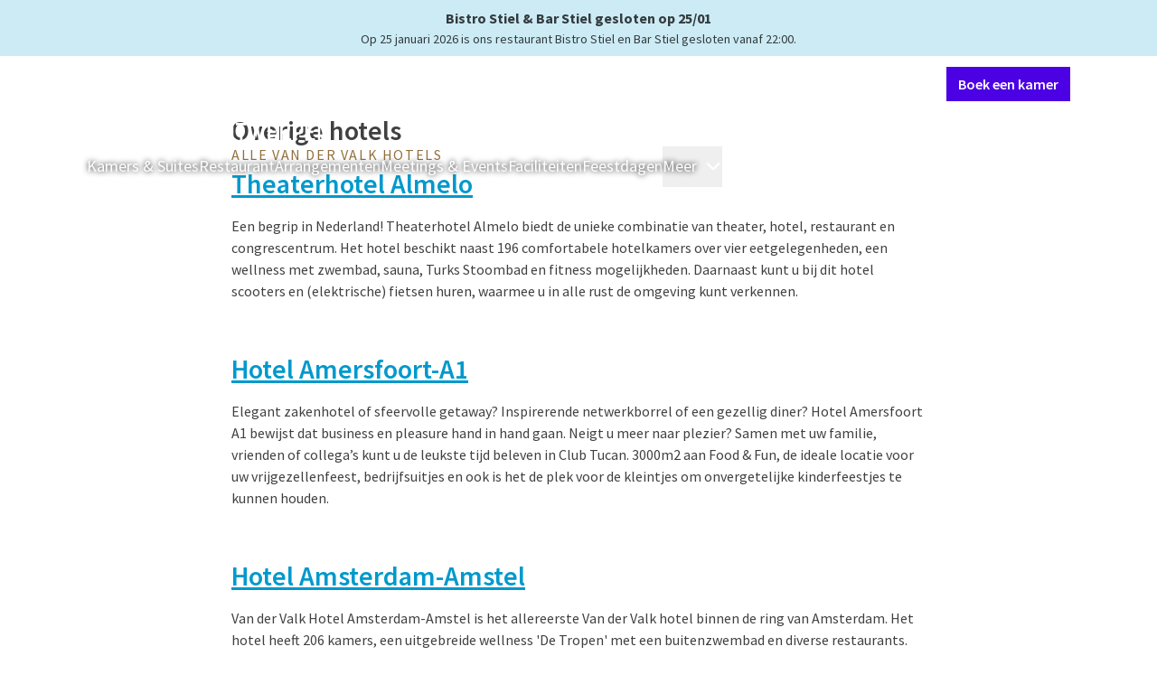

--- FILE ---
content_type: text/html;charset=UTF-8
request_url: https://www.vandervalkantwerpen.be/overige-hotels
body_size: 109787
content:
<!DOCTYPE html><html lang="nl" class="hotels-theme" data-beasties-container><head><script>(function(w,d,s,l,i){w[l]=w[l]||[];w[l].push({'gtm.start':
		new Date().getTime(),event:'gtm.js'});var f=d.getElementsByTagName(s)[0],
		j=d.createElement(s),dl=l!='dataLayer'?'&l='+l:'';j.async=true;j.src=
		'https://www.googletagmanager.com/gtm.js?id='+i+dl;f.parentNode.insertBefore(j,f);
		})(window,document,'script','dataLayer','GTM-P8W536PM');</script>
		<meta charset="utf-8">
		<meta content="IE=edge,chrome=1" http-equiv="X-UA-Compatible">
		<meta content="width=device-width,initial-scale=1" name="viewport">
		<title>Alle Van der Valk Hotels | Van der Valk Hotel Antwerpen</title>
		<meta content="
				connect-src 'self' https://api.storyblok.com https://*.valk.aanzee.cc https://*.valk.newstory.dev https://*.valkdevelopment.net https://*.vandervalkonline.com https://apm.newstory.cloud www.googletagmanager.com https://*.google-analytics.com https://*.analytics.google.com https://*.googletagmanager.com https://*.g.doubleclick.net https://*.google.com https://*.google.nl https://pagead2.googlesyndication.com *.bing.com wss://*.bing.com https://*.exponea.com https://tpc.googlesyndication.com http://bat.bing.net http://stapecdn.com https://capig.stape.org https://www.google.com/pagead/landing* https://*.adyen.com https://*.paypal.com https://apple-pay-gateway.apple.com https://*.valkgiftcard.com https://vimeo.com/ https://*.googleapis.com https://widget-api.formitable.com https://translations.formitable.com triptease.io *.triptease.io https://*.clarity.ms https://collector.leadinfo.net https://api.leadinfo.com https://web-chat.saysimple.io wss://web-chat.saysimple.io;
				default-src 'self' triptease.io *.triptease.io https://ticketshotelbeveren.piwik.pro;
				font-src 'self' https://fonts.gstatic.com https://assets.vandervalkonline.com data: https://web-chat.saysimple.io;
				frame-src 'self' https://td.doubleclick.net https://www.googletagmanager.com https://bid.g.doubleclick.net https://*.adyen.com https://*.paypal.com https://apple-pay-gateway.apple.com https://www.google.com/ https://recaptcha.google.com/recaptcha/ https://player.vimeo.com/ https://widget.formitable.com triptease.io *.triptease.io https://bookings.zenchef.com;
				img-src 'self' data: www.googletagmanager.com https://googletagmanager.com https://bat.bing.net https://ssl.gstatic.com https://fonts.gstatic.com https://www.gstatic.com https://*.google-analytics.com https://*.googletagmanager.com https://*.analytics.google.com https://*.g.doubleclick.net https://*.google.ie https://*.google.nl https://googleads.g.doubleclick.net https://google.com https://pagead2.googlesyndication.com *.bing.com *.microsoft.com https://valk.bynder.nl https://assets.vandervalkonline.com https://*.googleapis.com https://ftstorageprod.blob.core.windows.net https://c.bing.com https://c.clarity.ms https://collector.leadinfo.net https://web-chat.saysimple.io https://saysimple-development.github.io https://s3.eu-central-1.amazonaws.com;
				script-src 'self' https://*.googleapis.com 'unsafe-inline' 'unsafe-eval' https://googletagmanager.com https://tagmanager.google.com https://*.googletagmanager.com https://www.googleadservices.com https://www.google.com https://googleads.g.doubleclick.net https://bat.bing.com https://r.bing.com https://cookiesmanager.valk.com https://tpc.googlesyndication.com/ https://*.vandervalkonline.com https://*.exponea.com https://connect.facebook.net/en_US/fbevents.js https://connect.facebook.net https://pagead2.googlesyndication.com/pagead/conversion/* http://stapecdn.com https://*.adyen.com https://*.paypal.com https://apple-pay-gateway.apple.com https://www.google.com/recaptcha/ https://www.gstatic.com/recaptcha/ https://app.storyblok.com  https://cookiesmanager.vandervalkonline.com https://cdn.formitable.com triptease.io *.triptease.io https://*.clarity.ms https://cdn.leadinfo.net https://web-chat.saysimple.io https://sdk.zenchef.com https://ticketshotelbeveren.containers.piwik.pro https://saysimple-development.github.io;
				style-src 'self' 'unsafe-inline' https://googletagmanager.com https://www.googletagmanager.com/debug/badge.css https://tagmanager.google.com https://*.googleapis.com *.bing.com https://*.adyen.com https://*.paypal.com https://apple-pay-gateway.apple.com https://app.storyblok.com https://widget.formitable.com https://web-chat.saysimple.io https://sdk.zenchef.com https://saysimple-development.github.io;
			" http-equiv="Content-Security-Policy">
		<base href="/">

		<meta content="Van der Valk" name="application-name">
		<meta content="yes" name="mobile-web-app-capable">
		<meta content="#ffffff" name="msapplication-TileColor">
		<meta content="browserconfig.xml" name="msapplication-config">
		<meta content="#ffffff" name="theme-color">
		<link href="manifest.json" rel="manifest">

		<meta content="yes" name="apple-mobile-web-app-capable">
		<link color="#2d2c2b" href="assets/images/application-icons/apple-pin-icon.svg" rel="mask-icon">
		<meta content="black" name="apple-mobile-web-app-status-bar-style">
		<meta content="Van der Valk" name="apple-mobile-web-app-title">
		<meta content="telephone=no" name="format-detection">
		<link href="assets/images/application-icons/apple-touch-icon.png" rel="apple-touch-icon">

		<link href="assets/images/application-icons/icon-transparent-16x16.png" rel="icon" sizes="16x16" type="image/png">
		<link href="assets/images/application-icons/icon-transparent-32x32.png" rel="icon" sizes="32x32" type="image/png">
		<link href="assets/images/application-icons/icon-transparent-96x96.png" rel="icon" sizes="96x96" type="image/png">

		<meta content="max-age=0" http-equiv="cache-control">
		<meta content="no-cache" http-equiv="cache-control">
		<meta content="no-store" http-equiv="cache-control">
		<meta content="must-revalidate" http-equiv="cache-control">
		<meta content="0" http-equiv="expires">
		<meta content="Tue, 01 Jan 1980 1:00:00 GMT" http-equiv="expires">
		<meta content="no-cache" http-equiv="pragma">

		<link href="https://api.storyblok.com" rel="dns-prefetch">
		<link href="https://api.storyblok.com" rel="preconnect">
		<link href="https://valk.bynder.nl" rel="dns-prefetch">
		<link href="https://valk.bynder.nl" rel="preconnect">
		<link href="https://googletagmanager.com" rel="dns-prefetch">
		<link href="https://googletagmanager.com" rel="preconnect">
		<link href="https://api.eu1.exponea.com" rel="dns-prefetch">
		<link href="https://api.eu1.exponea.com" rel="preconnect">
	<style>:root.hotels-theme{--button-border-radius: 0;--button-primary-color: #4c00e4;--button-primary-color-active: #2b0082;--button-primary-color-hover: #4100c4;--button-primary-color-text: #fff;--button-primary-outline-color-text: #4c00e4;--button-primary-text-color-text: #4c00e4;--button-secondary-color: #ede6fc;--button-secondary-color-active: #996df0;--button-secondary-color-hover: #ccb6f7;--button-secondary-color-text: #4c00e4;--button-secondary-outline-color-text: #4c00e4;--button-secondary-text-color-text: #4c00e4;--card-border-radius: 0;--card-border-width: 0;--card-elevation: 0 8px 24px 0 #0000001a;--card-image-border-radius: 0;--carousel-heading-font-weight: 300;--color-primary: #4c00e4;--color-primary-25: #ede6fc;--color-primary-50: #ccb6f7;--color-primary-75: #996df0;--color-primary-100: #4c00e4;--color-primary-125: #4100c4;--color-primary-150: #2b0082;--color-primary-175: #160041;--font-family-display: "Literata";--heading-group-font-weight: 600;--heading-group-section-font-weight: 400;--heading-group-section-line-height: 1.25;--inputs-border-radius: 0;--inputs-color-background-active: #4c00e4;--running-head-color-divider: #ba975f;--running-head-color-text: #ba975f;--table-border-radius: 0}*,:before,:after{--tw-border-spacing-x: 0;--tw-border-spacing-y: 0;--tw-translate-x: 0;--tw-translate-y: 0;--tw-rotate: 0;--tw-skew-x: 0;--tw-skew-y: 0;--tw-scale-x: 1;--tw-scale-y: 1;--tw-pan-x: ;--tw-pan-y: ;--tw-pinch-zoom: ;--tw-scroll-snap-strictness: proximity;--tw-gradient-from-position: ;--tw-gradient-via-position: ;--tw-gradient-to-position: ;--tw-ordinal: ;--tw-slashed-zero: ;--tw-numeric-figure: ;--tw-numeric-spacing: ;--tw-numeric-fraction: ;--tw-ring-inset: ;--tw-ring-offset-width: 0px;--tw-ring-offset-color: #fff;--tw-ring-color: rgb(59 130 246 / .5);--tw-ring-offset-shadow: 0 0 #0000;--tw-ring-shadow: 0 0 #0000;--tw-shadow: 0 0 #0000;--tw-shadow-colored: 0 0 #0000;--tw-blur: ;--tw-brightness: ;--tw-contrast: ;--tw-grayscale: ;--tw-hue-rotate: ;--tw-invert: ;--tw-saturate: ;--tw-sepia: ;--tw-drop-shadow: ;--tw-backdrop-blur: ;--tw-backdrop-brightness: ;--tw-backdrop-contrast: ;--tw-backdrop-grayscale: ;--tw-backdrop-hue-rotate: ;--tw-backdrop-invert: ;--tw-backdrop-opacity: ;--tw-backdrop-saturate: ;--tw-backdrop-sepia: ;--tw-contain-size: ;--tw-contain-layout: ;--tw-contain-paint: ;--tw-contain-style: ;--vp-heading-h1-font-size: var(--h1-font-size, var(--text-3xl-font-size, 1.875rem));--vp-heading-h1-font-size-breakpoint: var(--h1-font-size-desktop, var(--text-4xl-font-size, 2.25rem));--vp-heading-h1-line-height: var(--h1-line-height, 1.25);--vp-heading-h1-line-height-breakpoint: var(--h1-line-height-desktop, 1.25);--vp-heading-h1-margin-bottom: var(--h1-margin-bottom, 1.5rem);--vp-heading-h2-font-size: var(--h2-font-size, var(--text-2xl-font-size, 1.5rem));--vp-heading-h2-font-size-breakpoint: var(--h2-font-size-desktop, var(--text-3xl-font-size, 1.875rem));--vp-heading-h2-line-height: var(--h2-line-height, 1.25);--vp-heading-h2-line-height-breakpoint: var(--h2-line-height-desktop, 1.25);--vp-heading-h2-margin-bottom: var(--h2-margin-bottom, 1.25rem);--vp-heading-h3-font-size: var(--h3-font-size, var(--text-xl-font-size, 1.25rem));--vp-heading-h3-font-size-breakpoint: var(--h3-font-size-desktop, var(--text-2xl-font-size, 1.5rem));--vp-heading-h3-line-height: var(--h3-line-height, 1.375);--vp-heading-h3-line-height-breakpoint: var(--h3-line-height-desktop, 1.25);--vp-heading-h3-margin-bottom: var(--h3-margin-bottom, 1rem);--vp-heading-h4-font-size: var(--h4-font-size, var(--text-lg-font-size, 1.125rem));--vp-heading-h4-font-size-breakpoint: var(--h4-font-size-desktop, var(--text-xl-font-size, 1.25rem));--vp-heading-h4-line-height: var(--h4-line-height, 1.375);--vp-heading-h4-line-height-breakpoint: var(--h4-line-height-desktop, 1.375);--vp-heading-h4-margin-bottom: var(--h4-margin-bottom, .75rem);--vp-heading-h5-font-size: var(--h5-font-size, var(--text-md-font-size, 1rem));--vp-heading-h5-font-size-breakpoint: var(--h5-font-size-desktop, var(--text-lg-font-size, 1.125rem));--vp-heading-h5-line-height: var(--h5-line-height, 1.5);--vp-heading-h5-line-height-breakpoint: var(--h5-line-height-desktop, 1.375);--vp-heading-h5-margin-bottom: var(--h5-margin-bottom, .5rem);--vp-heading-h6-font-size: var(--h6-font-size, var(--text-sm-font-size, .875rem));--vp-heading-h6-font-size-breakpoint: var(--h6-font-size-desktop, var(--text-md-font-size, 1rem));--vp-heading-h6-line-height: var(--h6-line-height, 1.5);--vp-heading-h6-line-height-breakpoint: var(--h6-line-height-desktop, 1.625);--vp-heading-h6-margin-bottom: var(--h6-margin-bottom, .5rem)}*,:before,:after{box-sizing:border-box;border-width:0;border-style:solid;border-color:currentColor}:before,:after{--tw-content: ""}html{line-height:1.5;-webkit-text-size-adjust:100%;-moz-tab-size:4;tab-size:4;font-family:ui-sans-serif,system-ui,sans-serif,"Apple Color Emoji","Segoe UI Emoji",Segoe UI Symbol,"Noto Color Emoji";font-feature-settings:normal;font-variation-settings:normal;-webkit-tap-highlight-color:transparent}body{margin:0;line-height:inherit}hr{height:0;color:inherit;border-top-width:1px}h1,h2{font-size:inherit;font-weight:inherit}a{color:inherit;text-decoration:inherit}button,input{font-family:inherit;font-feature-settings:inherit;font-variation-settings:inherit;font-size:100%;font-weight:inherit;line-height:inherit;letter-spacing:inherit;color:inherit;margin:0;padding:0}button{text-transform:none}button,input:where([type=button]),input:where([type=reset]),input:where([type=submit]){-webkit-appearance:button;background-color:transparent;background-image:none}h1,h2,hr,p{margin:0}ul{list-style:none;margin:0;padding:0}dialog{padding:0}input::placeholder{opacity:1;color:#9ca3af}button,[role=button]{cursor:pointer}svg,iframe{display:block;vertical-align:middle}h1{font-size:var(--vp-heading-h1-font-size);font-weight:600;line-height:var(--vp-heading-h1-line-height);margin-bottom:var(--vp-heading-h1-margin-bottom)}@media (min-width: 768px){h1{font-size:var(--vp-heading-h1-font-size-breakpoint);line-height:var(--vp-heading-h1-line-height-breakpoint)}}h2{font-size:var(--vp-heading-h2-font-size);font-weight:600;line-height:var(--vp-heading-h2-line-height);margin-bottom:var(--vp-heading-h2-margin-bottom)}@media (min-width: 768px){h2{font-size:var(--vp-heading-h2-font-size-breakpoint);line-height:var(--vp-heading-h2-line-height-breakpoint)}}body{font-family:var(--font-family-sans-serif, "Source Sans Pro"),Arial,sans-serif;font-size:var(--text-md-font-size, 1rem);color:var(--color-text-dark-primary, #000000BF)}.richtext h2{margin-top:3rem;margin-bottom:.25rem}.richtext h2:first-child{margin-top:0}.richtext h2:last-child{margin-bottom:0}@media (min-width: 768px){.richtext h2{margin-top:3.5rem;margin-bottom:.25rem}}.richtext p{margin-top:.75rem;margin-bottom:0}.richtext p:first-child{margin-top:0}.richtext p:last-child{margin-bottom:0}@media (min-width: 768px){.richtext p{margin-top:1rem;margin-bottom:0}}.richtext a{color:var(--color-select-100, #0099CC);text-decoration:underline;cursor:pointer}.richtext a:active{color:var(--color-select-125, #006D98)}.richtext a:visited{color:var(--color-select-100, #0099CC)}@font-face{font-display:swap;font-family:Literata;font-style:normal;font-weight:300;src:url(/assets/fonts/literata/literata-300.woff2) format("woff2")}@font-face{font-display:swap;font-family:Literata;font-style:normal;font-weight:400;src:url(/assets/fonts/literata/literata-400.woff2) format("woff2")}@font-face{font-display:swap;font-family:Melbourne;font-style:normal;font-weight:400;src:url(/assets/fonts/melbourne/melbourne-400.woff) format("woff")}@font-face{font-display:swap;font-family:Melbourne;font-style:normal;font-weight:700;src:url(/assets/fonts/melbourne/melbourne-700.woff) format("woff")}@font-face{font-display:swap;font-family:Source Sans Pro;font-style:normal;font-weight:300;src:url(/assets/fonts/source-sans-pro/source-sans-pro-300.woff) format("woff")}@font-face{font-display:swap;font-family:Source Sans Pro;font-style:normal;font-weight:400;src:url(/assets/fonts/source-sans-pro/source-sans-pro-400.woff) format("woff")}@font-face{font-display:swap;font-family:Source Sans Pro;font-style:normal;font-weight:600;src:url(/assets/fonts/source-sans-pro/source-sans-pro-600.woff) format("woff")}@font-face{font-display:swap;font-family:Source Sans Pro;font-style:normal;font-weight:700;src:url(/assets/fonts/source-sans-pro/source-sans-pro-700.woff) format("woff")}@font-face{font-display:swap;font-family:Source Sans Pro;font-style:normal;font-weight:900;src:url(/assets/fonts/source-sans-pro/source-sans-pro-900.woff) format("woff")}p{margin-bottom:.75rem;display:block}.overlay-dark-3{background:#0000008c}.btn{align-items:center;border-radius:var(--button-border-radius, .25rem);cursor:pointer;display:inline-flex;font-family:var(--font-family-sans-serif, "Source Sans Pro"),Arial,sans-serif;font-size:var(--text-lg-font-size, 1.125rem);font-weight:600;height:fit-content;gap:.5rem;justify-content:center;line-height:1;padding:.875rem 1rem;position:relative;text-decoration-line:none;width:fit-content;white-space:nowrap}.btn:focus-visible{outline-offset:.25rem;outline-width:2px;outline-style:solid}.btn:disabled{cursor:not-allowed;opacity:.5}.btn-primary{--vp-btn-color: var(--button-primary-color, var(--color-primary-100, #FF6600));--vp-btn-loading-color: var(--button-primary-color-loading, var(--color-primary-50, #FFDEB6));--vp-btn-loading-bar-color: var(--button-primary-color-loading-bar, var(--color-white, #FFFFFF));--vp-btn-open-loading-color: var(--button-primary-color-loading-open, var(--color-primary-50, #FFDEB6));--vp-btn-open-loading-bar-color: var(--button-primary-color-loading-bar-open, var(--color-primary-100, #FF6600));background-color:var(--vp-btn-color);border-color:var(--vp-btn-color);border-width:1px;color:var(--button-primary-color-text, var(--color-white, #FFFFFF))}.btn-primary:not([disabled]):hover{--vp-btn-color: var(--button-primary-color-hover, var(--color-primary-125, #D66215))}.btn-primary:not([disabled]):active{--vp-btn-color: var(--button-primary-color-active, var(--color-primary-125, #D66215))}.btn-primary:not([disabled]):focus-visible{outline-color:var(--button-primary-color-focus, var(--color-black, #000000))}.btn-primary:visited{color:var(--button-primary-color-text, var(--color-white, #FFFFFF))}.btn-sm{font-size:var(--text-md-font-size, 1rem);gap:.375rem;padding:.625rem .75rem}.card{padding:1rem;background-color:var(--card-background-color, var(--color-white, #FFFFFF));border-color:var(--card-border-color, var(--color-ui-100, #D8D8D8));border-radius:var(--card-border-radius, .25rem);border-width:var(--card-border-width, 1px);box-shadow:var(--card-elevation, 0px 2px 4px 0px var(--tw-shadow-color, rgba(0, 0, 0, .2)))}.card-no-padding{padding:0}.divider{border-top-width:1px;border-style:solid;border-top-color:var(--color-ui-100, #D8D8D8)}.footer{background:var(--footer-color-background, #092924);background-image:var(--footer-image-background, url(/assets/images/misc/toucan-illustration-green.svg) );background-position:right bottom 60px;background-repeat:no-repeat;background-size:600px 500px;color:var(--color-white, #FFFFFF);display:flex;flex-direction:column;width:100%}.footer-button{align-items:center;background:var(--footer-button-color-background, #005442);border-bottom-right-radius:.25rem;border-bottom-left-radius:.25rem;color:var(--footer-button-color-text, var(--color-accent-75, #DCCBAF));display:flex;font-size:var(--text-lg-font-size, 1.125rem);font-weight:600;height:2.75rem;line-height:var(--text-lg-line-height, 1.5);padding:.5rem 1.5rem}.footer-divider{border-top-color:var(--footer-brand-color, var(--color-accent-100, #BA975F))}.footer-text-brand{color:var(--footer-brand-color, var(--color-accent-100, #BA975F))}.footer-bg-brand{background-color:var(--footer-brand-color, var(--color-accent-100, #BA975F))}.footnote{background:var(--footer-footnote-color-background, #051B17);border-color:var(--footer-brand-color, var(--color-accent-100, #BA975F));border-bottom-width:4px}.text-shadow{text-shadow:0px 0px 6px var(--color-black, #000000)}.text-link{color:var(--text-link-color, var(--color-select-100, #0099CC));text-decoration:underline;cursor:pointer}.text-link:active{color:var(--text-link-color-active, var(--color-select-125, #006D98))}.text-link:focus{color:var(--text-link-color-focus, var(--color-select-125, #006D98))}.text-link:hover{color:var(--text-link-color-hover, var(--color-select-125, #006D98))}.text-link:visited{color:var(--text-link-color-visited, var(--color-select-100, #0099CC))}header:has(.heading-group){display:flex;flex-direction:column-reverse}.heading-group{color:var(--heading-group-color-text, var(--color-text-dark-primary, #000000BF));font-size:var(--heading-group-sm-font-size, var(--text-xl-font-size, 1.25rem));font-weight:var(--heading-group-font-weight, 600);line-height:var(--heading-group-line-height, 1.25);margin-bottom:0}@media (min-width: 768px){.heading-group{font-size:var(--heading-group-md-font-size, var(--text-2xl-font-size, 1.5rem))}}.heading-group-overline{color:var(--heading-group-overline-color-text, var(--color-accent-125, #93703E));display:block;font-size:var(--heading-group-md-overline-font-size, var(--text-sm-font-size, .875rem));font-weight:400;letter-spacing:.1em;line-height:var(--heading-group-overline-line-height, 1);margin-bottom:var(--heading-group-overline-margin-bottom, .375rem);text-transform:uppercase}.heading-group-lg{font-size:var(--heading-group-md-font-size, var(--text-2xl-font-size, 1.5rem))}@media (min-width: 768px){.heading-group-lg{font-size:var(--heading-group-lg-font-size, var(--text-3xl-font-size, 1.875rem))}}.heading-group-lg+.heading-group-overline{font-size:var(--heading-group-lg-overline-font-size, var(--text-md-font-size, 1rem))}.section-inner{--vp-section-inner-spacing-y: var(--section-inner-spacing-y, 0rem);--vp-section-inner-spacing-x: var(--section-inner-spacing-x, 0rem);max-width:var(--section-inner-max-width, 1280px);margin-left:auto;margin-right:auto;padding:var(--vp-section-inner-spacing-y) var(--vp-section-inner-spacing-x)}@media (min-width: 768px){.section-inner{--vp-section-inner-spacing-y: var(--section-inner-spacing-y-md, 0rem);--vp-section-inner-spacing-x: var(--section-inner-spacing-x-md, 0rem)}}@media (min-width: 1024px){.section-inner{--vp-section-inner-spacing-y: var(--section-inner-spacing-y-lg, 0rem);--vp-section-inner-spacing-x: var(--section-inner-spacing-x-lg, 0rem)}}@media (min-width: 1280px){.section-inner{--vp-section-inner-spacing-y: var(--section-inner-spacing-y-xl, 0rem);--vp-section-inner-spacing-x: var(--section-inner-spacing-x-xl, 4rem)}}@media (min-width: 1536px){.section-inner{--vp-section-inner-spacing-y: var(--section-inner-spacing-y-2xl, 0rem);--vp-section-inner-spacing-x: var(--section-inner-spacing-x-2xl, 4rem)}}.section-spacing{--vp-section-spacing-y: var(--section-spacing-y, 2rem);--vp-section-spacing-x: var(--section-spacing-x, .75rem);padding:var(--vp-section-spacing-y) var(--vp-section-spacing-x)}@media (min-width: 768px){.section-spacing{--vp-section-spacing-y: var(--section-spacing-y-md, 3rem);--vp-section-spacing-x: var(--section-spacing-x-md, 2rem)}}@media (min-width: 1024px){.section-spacing{--vp-section-spacing-y: var(--section-spacing-y-lg, 4rem);--vp-section-spacing-x: var(--section-spacing-x-lg, 2rem)}}@media (min-width: 1280px){.section-spacing{--vp-section-spacing-y: var(--section-spacing-y-xl, 4rem);--vp-section-spacing-x: var(--section-spacing-x-xl, 2rem)}}@media (min-width: 1536px){.section-spacing{--vp-section-spacing-y: var(--section-spacing-y-2xl, 4rem);--vp-section-spacing-x: var(--section-spacing-x-2xl, 2.5rem)}}.section-gap{--vp-section-gap-y: var(--section-gap-y, 1rem);--vp-section-gap-x: var(--section-gap-x, 1rem);display:flex;flex-direction:column;gap:var(--vp-section-gap-y) var(--vp-section-gap-x)}@media (min-width: 768px){.section-gap{--vp-section-gap-y: var(--section-gap-y-md, 1.5rem);--vp-section-gap-x: var(--section-gap-x-md, 1.5rem)}}@media (min-width: 1024px){.section-gap{--vp-section-gap-y: var(--section-gap-y-lg, 1.5rem);--vp-section-gap-x: var(--section-gap-x-lg, 1.5rem)}}@media (min-width: 1280px){.section-gap{--vp-section-gap-y: var(--section-gap-y-xl, 1.5rem);--vp-section-gap-x: var(--section-gap-x-xl, 1.5rem)}}@media (min-width: 1536px){.section-gap{--vp-section-gap-y: var(--section-gap-y-2xl, 2rem);--vp-section-gap-x: var(--section-gap-x-2xl, 2rem)}}.sr-only{position:absolute;width:1px;height:1px;padding:0;margin:-1px;overflow:hidden;clip:rect(0,0,0,0);white-space:nowrap;border-width:0}.invisible{visibility:hidden}.fixed{position:fixed}.absolute{position:absolute}.relative{position:relative}.sticky{position:sticky}.\!-bottom-0{bottom:-0px!important}.\!top-\[unset\]{top:unset!important}.bottom-0{bottom:0}.left-0{left:0}.top-0{top:0}.z-20{z-index:20}.z-30{z-index:30}.z-40{z-index:40}.z-50{z-index:50}.m-4{margin:1rem}.-mx-4{margin-left:-1rem;margin-right:-1rem}.mx-3{margin-left:.75rem;margin-right:.75rem}.mx-auto{margin-left:auto;margin-right:auto}.my-1\.5{margin-top:.375rem;margin-bottom:.375rem}.my-2{margin-top:.5rem;margin-bottom:.5rem}.my-3{margin-top:.75rem;margin-bottom:.75rem}.my-4{margin-top:1rem;margin-bottom:1rem}.mb-1{margin-bottom:.25rem}.mb-10{margin-bottom:2.5rem}.mb-2{margin-bottom:.5rem}.mb-4{margin-bottom:1rem}.mb-6{margin-bottom:1.5rem}.ml-1{margin-left:.25rem}.ml-2{margin-left:.5rem}.ml-auto{margin-left:auto}.mr-4{margin-right:1rem}.mt-10{margin-top:2.5rem}.mt-4{margin-top:1rem}.block{display:block}.inline-block{display:inline-block}.flex{display:flex}.inline-flex{display:inline-flex}.hidden{display:none}.size-10{width:2.5rem;height:2.5rem}.size-4{width:1rem;height:1rem}.size-5{width:1.25rem;height:1.25rem}.size-6{width:1.5rem;height:1.5rem}.size-full{width:100%;height:100%}.\!h-fit{height:fit-content!important}.h-auto{height:auto}.h-fit{height:fit-content}.h-full{height:100%}.h-screen{height:100vh}.max-h-\[calc\(100vh-80px\)\]{max-height:calc(100vh - 80px)}.max-h-screen{max-height:100vh}.min-h-\[70vh\]{min-height:70vh}.w-1\/2{width:50%}.w-fit{width:fit-content}.w-full{width:100%}.min-w-fit{min-width:fit-content}.max-w-screen-2xl{max-width:1536px}.max-w-screen-lg{max-width:1024px}.max-w-screen-md{max-width:768px}.flex-1{flex:1 1 0%}.grow{flex-grow:1}.-translate-y-full{--tw-translate-y: -100%;transform:translate(var(--tw-translate-x),var(--tw-translate-y)) rotate(var(--tw-rotate)) skew(var(--tw-skew-x)) skewY(var(--tw-skew-y)) scaleX(var(--tw-scale-x)) scaleY(var(--tw-scale-y))}.translate-y-full{--tw-translate-y: 100%;transform:translate(var(--tw-translate-x),var(--tw-translate-y)) rotate(var(--tw-rotate)) skew(var(--tw-skew-x)) skewY(var(--tw-skew-y)) scaleX(var(--tw-scale-x)) scaleY(var(--tw-scale-y))}.cursor-pointer{cursor:pointer}.flex-row{flex-direction:row}.flex-col{flex-direction:column}.flex-col-reverse{flex-direction:column-reverse}.flex-wrap{flex-wrap:wrap}.items-start{align-items:flex-start}.items-center{align-items:center}.justify-center{justify-content:center}.justify-between{justify-content:space-between}.gap-1{gap:.25rem}.gap-2{gap:.5rem}.gap-4{gap:1rem}.gap-x-2{column-gap:.5rem}.gap-x-4{column-gap:1rem}.gap-x-6{column-gap:1.5rem}.gap-y-1{row-gap:.25rem}.gap-y-10{row-gap:2.5rem}.gap-y-3{row-gap:.75rem}.gap-y-4{row-gap:1rem}.gap-y-6{row-gap:1.5rem}.self-start{align-self:flex-start}.self-center{align-self:center}.overflow-hidden{overflow:hidden}.overflow-visible{overflow:visible}.overflow-y-auto{overflow-y:auto}.rounded-full{border-radius:9999px}.rounded-none{border-radius:0}.rounded-t-md{border-top-left-radius:.375rem;border-top-right-radius:.375rem}.border-b{border-bottom-width:1px}.border-b-2{border-bottom-width:2px}.border-transparent{border-color:transparent}.border-ui-100{border-color:var(--color-ui-100, #D8D8D8)}.border-ui-75{border-color:var(--color-ui-75, #EBEBEB)}.border-b-transparent{border-bottom-color:transparent}.bg-info-50{background-color:var(--color-info-50 ,#CCEBF5)}.bg-transparent{background-color:transparent}.bg-white{background-color:var(--color-white, #FFFFFF)}.p-0{padding:0}.p-0\.5{padding:.125rem}.p-2{padding:.5rem}.p-4{padding:1rem}.px-3{padding-left:.75rem;padding-right:.75rem}.px-4{padding-left:1rem;padding-right:1rem}.px-8{padding-left:2rem;padding-right:2rem}.py-2{padding-top:.5rem;padding-bottom:.5rem}.py-2\.5{padding-top:.625rem;padding-bottom:.625rem}.py-3{padding-top:.75rem;padding-bottom:.75rem}.py-6{padding-top:1.5rem;padding-bottom:1.5rem}.pb-0{padding-bottom:0}.pt-3{padding-top:.75rem}.pt-5{padding-top:1.25rem}.text-left{text-align:left}.text-center{text-align:center}.font-logo{font-family:var(--font-family-logo, "Melbourne"),Helvetica,Arial,sans-serif}.font-sans-serif{font-family:var(--font-family-sans-serif, "Source Sans Pro"),Arial,sans-serif}.text-2xl{font-size:var(--text-2xl-font-size, 1.5rem);line-height:var(--text-2xl-line-height, 1.25)}.text-base{font-size:var(--text-md-font-size, 1rem);line-height:var(--text-md-line-height, 1.625)}.text-lg{font-size:var(--text-lg-font-size, 1.125rem);line-height:var(--text-lg-line-height, 1.5)}.text-sm{font-size:var(--text-sm-font-size, .875rem);line-height:var(--text-sm-line-height, 1.625)}.text-xl{font-size:var(--text-xl-font-size, 1.25rem);line-height:var(--text-xl-line-height, 1.375)}.font-bold{font-weight:700}.font-normal{font-weight:400}.font-semibold{font-weight:600}.uppercase{text-transform:uppercase}.lowercase{text-transform:lowercase}.leading-none{line-height:1}.\!text-white{color:var(--color-white, #FFFFFF)!important}.text-dark-primary{color:var(--color-text-dark-primary, #000000BF)}.text-dark-secondary{color:var(--color-text-dark-secondary, #000000A6)}.text-light-primary{color:var(--color-text-light-primary, #FFFFFFBF)}.text-light-secondary{color:var(--color-text-light-secondary, #FFFFFFA6)}.text-white{color:var(--color-white, #FFFFFF)}.no-underline{text-decoration-line:none}.opacity-25{opacity:.25}.shadow-\[rgba\(0\,0\,0\,0\.1\)_0px_0px_12px\]{--tw-shadow: rgba(0,0,0,.1) 0px 0px 12px;--tw-shadow-colored: 0px 0px 12px var(--tw-shadow-color);box-shadow:var(--tw-ring-offset-shadow, 0 0 #0000),var(--tw-ring-shadow, 0 0 #0000),var(--tw-shadow)}.transition-opacity{transition-property:opacity;transition-timing-function:cubic-bezier(.4,0,.2,1);transition-duration:.15s}.duration-300{transition-duration:.3s}.ease-out{transition-timing-function:cubic-bezier(0,0,.2,1)}body{-moz-osx-font-smoothing:grayscale;-webkit-font-smoothing:antialiased}.backdrop\:overlay-dark-3::backdrop{background:#0000008c}@media (min-width: 768px){.md\:card{padding:1rem;background-color:var(--card-background-color, var(--color-white, #FFFFFF));border-color:var(--card-border-color, var(--color-ui-100, #D8D8D8));border-radius:var(--card-border-radius, .25rem);border-width:var(--card-border-width, 1px);box-shadow:var(--card-elevation, 0px 2px 4px 0px var(--tw-shadow-color, rgba(0, 0, 0, .2)))}.md\:card-no-padding{padding:0}}.visited\:text-light-primary:visited{color:var(--color-text-light-primary, #FFFFFFBF)}.visited\:text-white:visited{color:var(--color-white, #FFFFFF)}.empty\:hidden:empty{display:none}.hover\:border-white:hover{border-color:var(--color-white, #FFFFFF)}.hover\:bg-ui-25:hover{background-color:var(--color-ui-25, #F8F8F8)}.hover\:text-black:hover{color:var(--color-black, #000000)}.hover\:text-white:hover{color:var(--color-white, #FFFFFF)}.active\:bg-accent-50:active{background-color:var(--color-accent-50, #F1EADF)}.peer:empty~.peer-empty\:hidden{display:none}.children\:m-0>*{margin:0}@media (min-width: 640px){.sm\:flex{display:flex}.sm\:min-h-11{min-height:2.75rem}.sm\:flex-1{flex:1 1 0%}.sm\:flex-row{flex-direction:row}.sm\:text-center{text-align:center}}@media (min-width: 768px){.md\:relative{position:relative}.md\:\!top-0{top:0!important}.md\:left-1\/2,.md\:left-\[50\%\]{left:50%}.md\:-mx-6{margin-left:-1.5rem;margin-right:-1.5rem}.md\:my-0{margin-top:0;margin-bottom:0}.md\:mr-0{margin-right:0}.md\:mr-12{margin-right:3rem}.md\:mt-6{margin-top:1.5rem}.md\:block{display:block}.md\:hidden{display:none}.md\:max-h-\[calc\(100vh-120px\)\]{max-height:calc(100vh - 120px)}.md\:w-1\/2{width:50%}.md\:w-1\/4{width:25%}.md\:w-44{width:11rem}.md\:flex-row{flex-direction:row}.md\:flex-row-reverse{flex-direction:row-reverse}.md\:items-start{align-items:flex-start}.md\:justify-end{justify-content:flex-end}.md\:justify-between{justify-content:space-between}.md\:gap-12{gap:3rem}.md\:gap-6{gap:1.5rem}.md\:gap-x-10{column-gap:2.5rem}.md\:self-start{align-self:flex-start}.md\:self-center{align-self:center}.md\:p-6{padding:1.5rem}.md\:px-8{padding-left:2rem;padding-right:2rem}.md\:py-4{padding-top:1rem;padding-bottom:1rem}.md\:pt-0{padding-top:0}.md\:text-left{text-align:left}.md\:text-2xl{font-size:var(--text-2xl-font-size, 1.5rem);line-height:var(--text-2xl-line-height, 1.25)}.md\:text-lg{font-size:var(--text-lg-font-size, 1.125rem);line-height:var(--text-lg-line-height, 1.5)}}@media (min-width: 1024px){.lg\:mx-1\/6{margin-left:16.666667%;margin-right:16.666667%}.lg\:mx-auto{margin-left:auto;margin-right:auto}.lg\:w-1\/6{width:16.666667%}}@media (min-width: 1536px){.\32xl\:max-h-\[calc\(100vh-160px\)\]{max-height:calc(100vh - 160px)}.\32xl\:gap-8{gap:2rem}.\32xl\:px-10{padding-left:2.5rem;padding-right:2.5rem}}
</style><link rel="stylesheet" href="styles-CQGEJ6CA.css" media="print" onload="this.media='all'"><noscript><link rel="stylesheet" href="styles-CQGEJ6CA.css"></noscript><script>window.hasLoadedGtmTags = true;</script><meta name="title" content="Alle Van der Valk Hotels | Van der Valk Hotel Antwerpen"><meta property="og:title" content="Alle Van der Valk Hotels | Van der Valk Hotel Antwerpen"><meta name="description" content="Een helder overzicht van alle Van der Valk hotels."><meta property="og:description" content="Een helder overzicht van alle Van der Valk hotels."><meta property="og:type" content="website"><meta property="og:url" content="https://www.vandervalkantwerpen.be/overige-hotels"><meta name="robots" content="index, follow"><link rel="canonical" href="https://www.vandervalkantwerpen.be/overige-hotels"><link rel="alternate" hreflang="nl" href="https://www.vandervalkantwerpen.be/overige-hotels"><link rel="alternate" hreflang="fr" href="https://www.vandervalkantwerpen.be/fr/autres-hotels"><link rel="alternate" hreflang="de" href="https://www.vandervalkantwerpen.be/de/andere-hotels"><link rel="alternate" hreflang="en" href="https://www.vandervalkantwerpen.be/en/other-hotels"><link rel="alternate" hreflang="x-default" href="https://www.vandervalkantwerpen.be/overige-hotels"><style ng-app-id="valkContentApp">@charset "UTF-8";*,:before,:after{--tw-border-spacing-x: 0;--tw-border-spacing-y: 0;--tw-translate-x: 0;--tw-translate-y: 0;--tw-rotate: 0;--tw-skew-x: 0;--tw-skew-y: 0;--tw-scale-x: 1;--tw-scale-y: 1;--tw-pan-x: ;--tw-pan-y: ;--tw-pinch-zoom: ;--tw-scroll-snap-strictness: proximity;--tw-gradient-from-position: ;--tw-gradient-via-position: ;--tw-gradient-to-position: ;--tw-ordinal: ;--tw-slashed-zero: ;--tw-numeric-figure: ;--tw-numeric-spacing: ;--tw-numeric-fraction: ;--tw-ring-inset: ;--tw-ring-offset-width: 0px;--tw-ring-offset-color: #fff;--tw-ring-color: rgb(59 130 246 / .5);--tw-ring-offset-shadow: 0 0 #0000;--tw-ring-shadow: 0 0 #0000;--tw-shadow: 0 0 #0000;--tw-shadow-colored: 0 0 #0000;--tw-blur: ;--tw-brightness: ;--tw-contrast: ;--tw-grayscale: ;--tw-hue-rotate: ;--tw-invert: ;--tw-saturate: ;--tw-sepia: ;--tw-drop-shadow: ;--tw-backdrop-blur: ;--tw-backdrop-brightness: ;--tw-backdrop-contrast: ;--tw-backdrop-grayscale: ;--tw-backdrop-hue-rotate: ;--tw-backdrop-invert: ;--tw-backdrop-opacity: ;--tw-backdrop-saturate: ;--tw-backdrop-sepia: ;--tw-contain-size: ;--tw-contain-layout: ;--tw-contain-paint: ;--tw-contain-style: ;--vp-heading-h1-font-size: var(--h1-font-size, var(--text-3xl-font-size, 1.875rem));--vp-heading-h1-font-size-breakpoint: var(--h1-font-size-desktop, var(--text-4xl-font-size, 2.25rem));--vp-heading-h1-line-height: var(--h1-line-height, 1.25);--vp-heading-h1-line-height-breakpoint: var(--h1-line-height-desktop, 1.25);--vp-heading-h1-margin-bottom: var(--h1-margin-bottom, 1.5rem);--vp-heading-h2-font-size: var(--h2-font-size, var(--text-2xl-font-size, 1.5rem));--vp-heading-h2-font-size-breakpoint: var(--h2-font-size-desktop, var(--text-3xl-font-size, 1.875rem));--vp-heading-h2-line-height: var(--h2-line-height, 1.25);--vp-heading-h2-line-height-breakpoint: var(--h2-line-height-desktop, 1.25);--vp-heading-h2-margin-bottom: var(--h2-margin-bottom, 1.25rem);--vp-heading-h3-font-size: var(--h3-font-size, var(--text-xl-font-size, 1.25rem));--vp-heading-h3-font-size-breakpoint: var(--h3-font-size-desktop, var(--text-2xl-font-size, 1.5rem));--vp-heading-h3-line-height: var(--h3-line-height, 1.375);--vp-heading-h3-line-height-breakpoint: var(--h3-line-height-desktop, 1.25);--vp-heading-h3-margin-bottom: var(--h3-margin-bottom, 1rem);--vp-heading-h4-font-size: var(--h4-font-size, var(--text-lg-font-size, 1.125rem));--vp-heading-h4-font-size-breakpoint: var(--h4-font-size-desktop, var(--text-xl-font-size, 1.25rem));--vp-heading-h4-line-height: var(--h4-line-height, 1.375);--vp-heading-h4-line-height-breakpoint: var(--h4-line-height-desktop, 1.375);--vp-heading-h4-margin-bottom: var(--h4-margin-bottom, .75rem);--vp-heading-h5-font-size: var(--h5-font-size, var(--text-md-font-size, 1rem));--vp-heading-h5-font-size-breakpoint: var(--h5-font-size-desktop, var(--text-lg-font-size, 1.125rem));--vp-heading-h5-line-height: var(--h5-line-height, 1.5);--vp-heading-h5-line-height-breakpoint: var(--h5-line-height-desktop, 1.375);--vp-heading-h5-margin-bottom: var(--h5-margin-bottom, .5rem);--vp-heading-h6-font-size: var(--h6-font-size, var(--text-sm-font-size, .875rem));--vp-heading-h6-font-size-breakpoint: var(--h6-font-size-desktop, var(--text-md-font-size, 1rem));--vp-heading-h6-line-height: var(--h6-line-height, 1.5);--vp-heading-h6-line-height-breakpoint: var(--h6-line-height-desktop, 1.625);--vp-heading-h6-margin-bottom: var(--h6-margin-bottom, .5rem)}::backdrop{--tw-border-spacing-x: 0;--tw-border-spacing-y: 0;--tw-translate-x: 0;--tw-translate-y: 0;--tw-rotate: 0;--tw-skew-x: 0;--tw-skew-y: 0;--tw-scale-x: 1;--tw-scale-y: 1;--tw-pan-x: ;--tw-pan-y: ;--tw-pinch-zoom: ;--tw-scroll-snap-strictness: proximity;--tw-gradient-from-position: ;--tw-gradient-via-position: ;--tw-gradient-to-position: ;--tw-ordinal: ;--tw-slashed-zero: ;--tw-numeric-figure: ;--tw-numeric-spacing: ;--tw-numeric-fraction: ;--tw-ring-inset: ;--tw-ring-offset-width: 0px;--tw-ring-offset-color: #fff;--tw-ring-color: rgb(59 130 246 / .5);--tw-ring-offset-shadow: 0 0 #0000;--tw-ring-shadow: 0 0 #0000;--tw-shadow: 0 0 #0000;--tw-shadow-colored: 0 0 #0000;--tw-blur: ;--tw-brightness: ;--tw-contrast: ;--tw-grayscale: ;--tw-hue-rotate: ;--tw-invert: ;--tw-saturate: ;--tw-sepia: ;--tw-drop-shadow: ;--tw-backdrop-blur: ;--tw-backdrop-brightness: ;--tw-backdrop-contrast: ;--tw-backdrop-grayscale: ;--tw-backdrop-hue-rotate: ;--tw-backdrop-invert: ;--tw-backdrop-opacity: ;--tw-backdrop-saturate: ;--tw-backdrop-sepia: ;--tw-contain-size: ;--tw-contain-layout: ;--tw-contain-paint: ;--tw-contain-style: ;--vp-heading-h1-font-size: var(--h1-font-size, var(--text-3xl-font-size, 1.875rem));--vp-heading-h1-font-size-breakpoint: var(--h1-font-size-desktop, var(--text-4xl-font-size, 2.25rem));--vp-heading-h1-line-height: var(--h1-line-height, 1.25);--vp-heading-h1-line-height-breakpoint: var(--h1-line-height-desktop, 1.25);--vp-heading-h1-margin-bottom: var(--h1-margin-bottom, 1.5rem);--vp-heading-h2-font-size: var(--h2-font-size, var(--text-2xl-font-size, 1.5rem));--vp-heading-h2-font-size-breakpoint: var(--h2-font-size-desktop, var(--text-3xl-font-size, 1.875rem));--vp-heading-h2-line-height: var(--h2-line-height, 1.25);--vp-heading-h2-line-height-breakpoint: var(--h2-line-height-desktop, 1.25);--vp-heading-h2-margin-bottom: var(--h2-margin-bottom, 1.25rem);--vp-heading-h3-font-size: var(--h3-font-size, var(--text-xl-font-size, 1.25rem));--vp-heading-h3-font-size-breakpoint: var(--h3-font-size-desktop, var(--text-2xl-font-size, 1.5rem));--vp-heading-h3-line-height: var(--h3-line-height, 1.375);--vp-heading-h3-line-height-breakpoint: var(--h3-line-height-desktop, 1.25);--vp-heading-h3-margin-bottom: var(--h3-margin-bottom, 1rem);--vp-heading-h4-font-size: var(--h4-font-size, var(--text-lg-font-size, 1.125rem));--vp-heading-h4-font-size-breakpoint: var(--h4-font-size-desktop, var(--text-xl-font-size, 1.25rem));--vp-heading-h4-line-height: var(--h4-line-height, 1.375);--vp-heading-h4-line-height-breakpoint: var(--h4-line-height-desktop, 1.375);--vp-heading-h4-margin-bottom: var(--h4-margin-bottom, .75rem);--vp-heading-h5-font-size: var(--h5-font-size, var(--text-md-font-size, 1rem));--vp-heading-h5-font-size-breakpoint: var(--h5-font-size-desktop, var(--text-lg-font-size, 1.125rem));--vp-heading-h5-line-height: var(--h5-line-height, 1.5);--vp-heading-h5-line-height-breakpoint: var(--h5-line-height-desktop, 1.375);--vp-heading-h5-margin-bottom: var(--h5-margin-bottom, .5rem);--vp-heading-h6-font-size: var(--h6-font-size, var(--text-sm-font-size, .875rem));--vp-heading-h6-font-size-breakpoint: var(--h6-font-size-desktop, var(--text-md-font-size, 1rem));--vp-heading-h6-line-height: var(--h6-line-height, 1.5);--vp-heading-h6-line-height-breakpoint: var(--h6-line-height-desktop, 1.625);--vp-heading-h6-margin-bottom: var(--h6-margin-bottom, .5rem)}*,:before,:after{box-sizing:border-box;border-width:0;border-style:solid;border-color:currentColor}:before,:after{--tw-content: ""}html,:host{line-height:1.5;-webkit-text-size-adjust:100%;-moz-tab-size:4;tab-size:4;font-family:ui-sans-serif,system-ui,sans-serif,"Apple Color Emoji","Segoe UI Emoji",Segoe UI Symbol,"Noto Color Emoji";font-feature-settings:normal;font-variation-settings:normal;-webkit-tap-highlight-color:transparent}body{margin:0;line-height:inherit}hr{height:0;color:inherit;border-top-width:1px}abbr:where([title]){text-decoration:underline dotted}h1,h2,h3,h4,h5,h6{font-size:inherit;font-weight:inherit}a{color:inherit;text-decoration:inherit}b,strong{font-weight:bolder}code,kbd,samp,pre{font-family:ui-monospace,SFMono-Regular,Menlo,Monaco,Consolas,Liberation Mono,Courier New,monospace;font-feature-settings:normal;font-variation-settings:normal;font-size:1em}small{font-size:80%}sub,sup{font-size:75%;line-height:0;position:relative;vertical-align:baseline}sub{bottom:-.25em}sup{top:-.5em}table{text-indent:0;border-color:inherit;border-collapse:collapse}button,input,optgroup,select,textarea{font-family:inherit;font-feature-settings:inherit;font-variation-settings:inherit;font-size:100%;font-weight:inherit;line-height:inherit;letter-spacing:inherit;color:inherit;margin:0;padding:0}button,select{text-transform:none}button,input:where([type=button]),input:where([type=reset]),input:where([type=submit]){-webkit-appearance:button;background-color:transparent;background-image:none}:-moz-focusring{outline:auto}:-moz-ui-invalid{box-shadow:none}progress{vertical-align:baseline}::-webkit-inner-spin-button,::-webkit-outer-spin-button{height:auto}[type=search]{-webkit-appearance:textfield;outline-offset:-2px}::-webkit-search-decoration{-webkit-appearance:none}::-webkit-file-upload-button{-webkit-appearance:button;font:inherit}summary{display:list-item}blockquote,dl,dd,h1,h2,h3,h4,h5,h6,hr,figure,p,pre{margin:0}fieldset{margin:0;padding:0}legend{padding:0}ol,ul,menu{list-style:none;margin:0;padding:0}dialog{padding:0}textarea{resize:vertical}input::placeholder,textarea::placeholder{opacity:1;color:#9ca3af}button,[role=button]{cursor:pointer}:disabled{cursor:default}img,svg,video,canvas,audio,iframe,embed,object{display:block;vertical-align:middle}img,video{max-width:100%;height:auto}[hidden]:where(:not([hidden=until-found])){display:none}h1,.h1{font-size:var(--vp-heading-h1-font-size);font-weight:600;line-height:var(--vp-heading-h1-line-height);margin-bottom:var(--vp-heading-h1-margin-bottom)}@media (min-width: 768px){h1,.h1{font-size:var(--vp-heading-h1-font-size-breakpoint);line-height:var(--vp-heading-h1-line-height-breakpoint)}}h2,.h2{font-size:var(--vp-heading-h2-font-size);font-weight:600;line-height:var(--vp-heading-h2-line-height);margin-bottom:var(--vp-heading-h2-margin-bottom)}@media (min-width: 768px){h2,.h2{font-size:var(--vp-heading-h2-font-size-breakpoint);line-height:var(--vp-heading-h2-line-height-breakpoint)}}h3,.h3{font-size:var(--vp-heading-h3-font-size);font-weight:600;line-height:var(--vp-heading-h3-line-height);margin-bottom:var(--vp-heading-h3-margin-bottom)}@media (min-width: 768px){h3,.h3{font-size:var(--vp-heading-h3-font-size-breakpoint);line-height:var(--vp-heading-h3-line-height-breakpoint)}}h4,.h4{font-size:var(--vp-heading-h4-font-size);font-weight:600;line-height:var(--vp-heading-h4-line-height);margin-bottom:var(--vp-heading-h4-margin-bottom)}@media (min-width: 768px){h4,.h4{font-size:var(--vp-heading-h4-font-size-breakpoint);line-height:var(--vp-heading-h4-line-height-breakpoint)}}h5,.h5{font-size:var(--vp-heading-h5-font-size);font-weight:600;line-height:var(--vp-heading-h5-line-height);margin-bottom:var(--vp-heading-h5-margin-bottom)}@media (min-width: 768px){h5,.h5{font-size:var(--vp-heading-h5-font-size-breakpoint);line-height:var(--vp-heading-h5-line-height-breakpoint)}}h6,.h6{font-size:var(--vp-heading-h6-font-size);font-weight:600;line-height:var(--vp-heading-h6-line-height);margin-bottom:var(--vp-heading-h6-margin-bottom)}@media (min-width: 768px){h6,.h6{font-size:var(--vp-heading-h6-font-size-breakpoint);line-height:var(--vp-heading-h6-line-height-breakpoint)}}body{font-family:var(--font-family-sans-serif, "Source Sans Pro"),Arial,sans-serif;font-size:var(--text-md-font-size, 1rem);color:var(--color-text-dark-primary, #000000BF)}markdown h1{margin-top:3.5rem;margin-bottom:.25rem}markdown h1:first-child{margin-top:0}markdown h1:last-child{margin-bottom:0}@media (min-width: 768px){markdown h1{margin-top:4rem;margin-bottom:.25rem}}markdown h2{margin-top:3rem;margin-bottom:.25rem}markdown h2:first-child{margin-top:0}markdown h2:last-child{margin-bottom:0}@media (min-width: 768px){markdown h2{margin-top:3.5rem;margin-bottom:.25rem}}markdown h3{margin-top:2.5rem;margin-bottom:.125rem}markdown h3:first-child{margin-top:0}markdown h3:last-child{margin-bottom:0}@media (min-width: 768px){markdown h3{margin-top:3rem;margin-bottom:.125rem}}markdown h4{margin-top:2.25rem;margin-bottom:.125rem}markdown h4:first-child{margin-top:0}markdown h4:last-child{margin-bottom:0}@media (min-width: 768px){markdown h4{margin-top:2.5rem;margin-bottom:.125rem}}markdown h5{margin-top:2rem;margin-bottom:0}markdown h5:first-child{margin-top:0}markdown h5:last-child{margin-bottom:0}@media (min-width: 768px){markdown h5{margin-top:2.25rem;margin-bottom:0}}markdown h6{margin-top:1.75rem;margin-bottom:0}markdown h6:first-child{margin-top:0}markdown h6:last-child{margin-bottom:0}@media (min-width: 768px){markdown h6{margin-top:2rem;margin-bottom:0}}markdown p{margin-top:.75rem;margin-bottom:0}markdown p:first-child{margin-top:0}markdown p:last-child{margin-bottom:0}@media (min-width: 768px){markdown p{margin-top:1rem;margin-bottom:0}}markdown hr{margin-top:1.5rem;margin-bottom:0}markdown hr:first-child{margin-top:0}markdown hr:last-child{margin-bottom:0}@media (min-width: 768px){markdown hr{margin-top:2.5rem;margin-bottom:0}}markdown>ul{margin-top:.75rem;margin-left:.75rem}markdown>ul:first-child{margin-top:0}markdown>ul:last-child{margin-bottom:0}@media (min-width: 768px){markdown>ul{margin-top:1rem;margin-left:1rem}}markdown>ol{margin-top:.75rem;margin-left:.75rem}markdown>ol:first-child{margin-top:0}markdown>ol:last-child{margin-bottom:0}@media (min-width: 768px){markdown>ol{margin-top:1rem;margin-left:1rem}}markdown blockquote{margin:2rem .75rem 1rem}markdown blockquote:first-child{margin-top:0}markdown blockquote:last-child{margin-bottom:0}@media (min-width: 768px){markdown blockquote{margin-top:4rem;margin-bottom:2rem;margin-left:2rem;margin-right:0}}.richtext h1{margin-top:3.5rem;margin-bottom:.25rem}.richtext h1:first-child{margin-top:0}.richtext h1:last-child{margin-bottom:0}@media (min-width: 768px){.richtext h1{margin-top:4rem;margin-bottom:.25rem}}.richtext h2{margin-top:3rem;margin-bottom:.25rem}.richtext h2:first-child{margin-top:0}.richtext h2:last-child{margin-bottom:0}@media (min-width: 768px){.richtext h2{margin-top:3.5rem;margin-bottom:.25rem}}.richtext h3{margin-top:2.5rem;margin-bottom:.125rem}.richtext h3:first-child{margin-top:0}.richtext h3:last-child{margin-bottom:0}@media (min-width: 768px){.richtext h3{margin-top:3rem;margin-bottom:.125rem}}.richtext h4{margin-top:2.25rem;margin-bottom:.125rem}.richtext h4:first-child{margin-top:0}.richtext h4:last-child{margin-bottom:0}@media (min-width: 768px){.richtext h4{margin-top:2.5rem;margin-bottom:.125rem}}.richtext h5{margin-top:2rem;margin-bottom:0}.richtext h5:first-child{margin-top:0}.richtext h5:last-child{margin-bottom:0}@media (min-width: 768px){.richtext h5{margin-top:2.25rem;margin-bottom:0}}.richtext h6{margin-top:1.75rem;margin-bottom:0}.richtext h6:first-child{margin-top:0}.richtext h6:last-child{margin-bottom:0}@media (min-width: 768px){.richtext h6{margin-top:2rem;margin-bottom:0}}.richtext p{margin-top:.75rem;margin-bottom:0}.richtext p:first-child{margin-top:0}.richtext p:last-child{margin-bottom:0}@media (min-width: 768px){.richtext p{margin-top:1rem;margin-bottom:0}}.richtext hr{margin-top:1.5rem;margin-bottom:0}.richtext hr:first-child{margin-top:0}.richtext hr:last-child{margin-bottom:0}@media (min-width: 768px){.richtext hr{margin-top:2.5rem;margin-bottom:0}}.richtext>ul{margin-top:.75rem;margin-left:.75rem}.richtext>ul:first-child{margin-top:0}.richtext>ul:last-child{margin-bottom:0}@media (min-width: 768px){.richtext>ul{margin-top:1rem;margin-left:1rem}}.richtext>ol{margin-top:.75rem;margin-left:.75rem}.richtext>ol:first-child{margin-top:0}.richtext>ol:last-child{margin-bottom:0}@media (min-width: 768px){.richtext>ol{margin-top:1rem;margin-left:1rem}}.richtext blockquote{margin:2rem .75rem 1rem}.richtext blockquote:first-child{margin-top:0}.richtext blockquote:last-child{margin-bottom:0}@media (min-width: 768px){.richtext blockquote{margin-top:4rem;margin-bottom:2rem;margin-left:2rem;margin-right:0}}.richtext a{color:var(--color-select-100, #0099CC);text-decoration:underline;cursor:pointer}.richtext a:active{color:var(--color-select-125, #006D98)}.richtext a:visited{color:var(--color-select-100, #0099CC)}@keyframes shimmer{0%{background-position:-200% 0}to{background-position:200% 0}}@media (prefers-reduced-motion: reduce){.animate-shimmer,.skel{animation:none}}@font-face{font-display:swap;font-family:Literata;font-style:normal;font-weight:300;src:url(/assets/fonts/literata/literata-300.woff2) format("woff2")}@font-face{font-display:swap;font-family:Literata;font-style:normal;font-weight:400;src:url(/assets/fonts/literata/literata-400.woff2) format("woff2")}@font-face{font-display:swap;font-family:Melbourne;font-style:normal;font-weight:400;src:url(/assets/fonts/melbourne/melbourne-400.woff) format("woff")}@font-face{font-display:swap;font-family:Melbourne;font-style:normal;font-weight:700;src:url(/assets/fonts/melbourne/melbourne-700.woff) format("woff")}@font-face{font-display:swap;font-family:PT Sans;font-style:normal;font-weight:400;src:url(/assets/fonts/pt-sans/pt-sans-400.woff) format("woff")}@font-face{font-display:swap;font-family:PT Sans;font-style:normal;font-weight:700;src:url(/assets/fonts/pt-sans/pt-sans-700.woff) format("woff")}@font-face{font-display:swap;font-family:Source Sans Pro;font-style:normal;font-weight:300;src:url(/assets/fonts/source-sans-pro/source-sans-pro-300.woff) format("woff")}@font-face{font-display:swap;font-family:Source Sans Pro;font-style:normal;font-weight:400;src:url(/assets/fonts/source-sans-pro/source-sans-pro-400.woff) format("woff")}@font-face{font-display:swap;font-family:Source Sans Pro;font-style:normal;font-weight:600;src:url(/assets/fonts/source-sans-pro/source-sans-pro-600.woff) format("woff")}@font-face{font-display:swap;font-family:Source Sans Pro;font-style:normal;font-weight:700;src:url(/assets/fonts/source-sans-pro/source-sans-pro-700.woff) format("woff")}@font-face{font-display:swap;font-family:Source Sans Pro;font-style:normal;font-weight:900;src:url(/assets/fonts/source-sans-pro/source-sans-pro-900.woff) format("woff")}p{margin-bottom:.75rem;display:block}blockquote{position:relative;margin-bottom:2rem;margin-left:2rem;font-style:italic}blockquote:before{position:absolute;margin-left:-2rem;font-size:var(--text-5xl-font-size, 2.5rem);line-height:var(--text-5xl-line-height, 1);font-weight:700;color:var(--color-accent-100, #BA975F);--tw-content: "\201c";content:var(--tw-content)}@media (min-width: 768px){blockquote{font-size:var(--text-lg-font-size, 1.125rem);line-height:var(--text-lg-line-height, 1.5)}blockquote:before{content:var(--tw-content);font-size:var(--text-6xl-font-size, 3rem);line-height:var(--text-6xl-line-height, 1)}}blockquote p{margin-left:1.25rem;display:block;border-left-width:1px;border-style:solid;border-color:var(--color-ui-100, #D8D8D8);padding-left:1.25rem}.container{width:100%}@media (min-width: 320px){.container{max-width:320px}}@media (min-width: 640px){.container{max-width:640px}}@media (min-width: 768px){.container{max-width:768px}}@media (min-width: 1024px){.container{max-width:1024px}}@media (min-width: 1280px){.container{max-width:1280px}}@media (min-width: 1536px){.container{max-width:1536px}}@media (min-width: 1728px){.container{max-width:1728px}}.overlay-dark-3{background:#0000008c}.accordion{background:var(--color-white, #FFFFFF);border-radius:var(--accordion-border-radius, .25rem);border-width:1px;border-left-width:4px}.accordion-base{border-color:var(--accordion-color-border, var(--color-ui-100, #D8D8D8))}.accordion-base[open],.accordion-base.open,.accordion-base:hover{border-color:var(--accordion-color-border-hover, var(--color-ui-125, #C4C4C4))}.accordion-accent{border-color:var(--accordion-accent-color-border, var(--color-accent-75, #DCCBAF))}.accordion-accent[open],.accordion-accent.open,.accordion-accent:hover{border-color:var(--accordion-accent-color-border-hover, var(--color-accent-100, #BA975F))}.btn{align-items:center;border-radius:var(--button-border-radius, .25rem);cursor:pointer;display:inline-flex;font-family:var(--font-family-sans-serif, "Source Sans Pro"),Arial,sans-serif;font-size:var(--text-lg-font-size, 1.125rem);font-weight:600;height:fit-content;gap:.5rem;justify-content:center;line-height:1;padding:.875rem 1rem;position:relative;text-decoration-line:none;width:fit-content;white-space:nowrap}.btn:focus-visible{outline-offset:.25rem;outline-width:2px;outline-style:solid}.btn:disabled{cursor:not-allowed;opacity:.5}.btn svg{height:1rem;width:1rem}.btn-radius{border-radius:var(--button-border-radius, .25rem)}.btn-primary{--vp-btn-color: var(--button-primary-color, var(--color-primary-100, #FF6600));--vp-btn-loading-color: var(--button-primary-color-loading, var(--color-primary-50, #FFDEB6));--vp-btn-loading-bar-color: var(--button-primary-color-loading-bar, var(--color-white, #FFFFFF));--vp-btn-open-loading-color: var(--button-primary-color-loading-open, var(--color-primary-50, #FFDEB6));--vp-btn-open-loading-bar-color: var(--button-primary-color-loading-bar-open, var(--color-primary-100, #FF6600));background-color:var(--vp-btn-color);border-color:var(--vp-btn-color);border-width:1px;color:var(--button-primary-color-text, var(--color-white, #FFFFFF))}.btn-primary:not([disabled]):hover{--vp-btn-color: var(--button-primary-color-hover, var(--color-primary-125, #D66215))}.btn-primary:not([disabled]):active{--vp-btn-color: var(--button-primary-color-active, var(--color-primary-125, #D66215))}.btn-primary:not([disabled]):focus-visible{outline-color:var(--button-primary-color-focus, var(--color-black, #000000))}.btn-primary:visited{color:var(--button-primary-color-text, var(--color-white, #FFFFFF))}.btn-primary.btn-outline,.btn-primary.btn-text{--vp-btn-loading-color: var(--vp-btn-open-loading-color);--vp-btn-loading-bar-color: var(--vp-btn-open-loading-bar-color)}.btn-secondary{--vp-btn-color: var(--button-secondary-color, var(--color-secondary-100, #0099CC));--vp-btn-loading-color: var(--button-secondary-color-loading, var(--color-secondary-75, #80CCE5));--vp-btn-loading-bar-color: var(--button-secondary-color-loading-bar, var(--color-white, #FFFFFF));--vp-btn-open-loading-color: var(--button-secondary-color-loading-open, var(--color-secondary-75, #80CCE5));--vp-btn-open-loading-bar-color: var(--button-secondary-color-loading-bar-open, var(--color-secondary-100, #0099CC));background-color:var(--vp-btn-color);border-color:var(--vp-btn-color);border-width:1px;color:var(--button-secondary-color-text, var(--color-white, #FFFFFF))}.btn-secondary:not([disabled]):hover{--vp-btn-color: var(--button-secondary-color-hover, var(--color-secondary-125, #006D98))}.btn-secondary:not([disabled]):active{--vp-btn-color: var(--button-secondary-color-active, var(--color-secondary-125, #006D98))}.btn-secondary:not([disabled]):focus-visible{outline-color:var(--button-secondary-color-focus, var(--color-black, #000000))}.btn-secondary:visited{color:var(--button-secondary-color-text, var(--color-white, #FFFFFF))}.btn-secondary.btn-outline,.btn-secondary.btn-text{--vp-btn-loading-color: var(--vp-btn-open-loading-color);--vp-btn-loading-bar-color: var(--vp-btn-open-loading-bar-color)}.btn-outline{background-color:#0000;color:var(--vp-btn-color)}.btn-outline:visited{color:var(--vp-btn-color)}.btn-text{background-color:#0000;border-color:#0000;color:var(--vp-btn-color)}.btn-text:visited{color:var(--vp-btn-color)}.btn-sm{font-size:var(--text-md-font-size, 1rem);gap:.375rem;padding:.625rem .75rem}.btn-sm svg{height:.75rem;width:.75rem}@keyframes loading{0%{left:calc(0% - (100% / 3))}to{left:calc(100% + (100% / 3))}}.btn-is-loading{overflow:hidden}.btn-is-loading:before{background-color:var(--vp-btn-loading-color);border-radius:var(--button-border-radius-loading, .25rem);bottom:1px;content:"";height:4px;left:1px;position:absolute;width:calc(100% - 2px)}.btn-is-loading:after{animation:loading 1s infinite;background-color:var(--vp-btn-loading-bar-color);bottom:1px;border-radius:var(--button-border-radius-loading, .25rem);content:"";height:4px;left:1px;position:absolute;width:calc(100% / 3)}.card{padding:1rem;background-color:var(--card-background-color, var(--color-white, #FFFFFF));border-color:var(--card-border-color, var(--color-ui-100, #D8D8D8));border-radius:var(--card-border-radius, .25rem);border-width:var(--card-border-width, 1px);box-shadow:var(--card-elevation, 0px 2px 4px 0px var(--tw-shadow-color, rgba(0, 0, 0, .2)))}@media (min-width: 768px){.card-form{padding:1.5rem 4rem}}@media (min-width: 1024px){.card-form{padding-left:5rem;padding-right:5rem}}@media (min-width: 1536px){.card-form{padding-left:7rem;padding-right:7rem}}.card-xs{padding-bottom:var(--card-padding-xs, .5rem);padding-left:var(--card-padding-xs, .5rem);padding-right:var(--card-padding-xs, .5rem);padding-top:var(--card-padding-xs, .5rem)}.card-inner-xs{padding-bottom:var(--card-padding-xs, .5rem);padding-left:var(--card-padding-xs, .5rem);padding-right:var(--card-padding-xs, .5rem);padding-top:var(--card-padding-xs, .5rem);gap:.75rem}.card-sm{padding-bottom:var(--card-padding-sm, .75rem);padding-left:var(--card-padding-sm, .75rem);padding-right:var(--card-padding-sm, .75rem);padding-top:var(--card-padding-sm, .75rem)}.card-inner-sm{padding-bottom:var(--card-padding-sm, .75rem);padding-left:var(--card-padding-sm, .75rem);padding-right:var(--card-padding-sm, .75rem);padding-top:var(--card-padding-sm, .75rem);gap:.75rem}.card-md{padding-bottom:var(--card-padding-md, 1rem);padding-left:var(--card-padding-md, 1rem);padding-right:var(--card-padding-md, 1rem);padding-top:var(--card-padding-md, 1rem)}.card-inner-md{padding-bottom:var(--card-padding-md, 1rem);padding-left:var(--card-padding-md, 1rem);padding-right:var(--card-padding-md, 1rem);padding-top:var(--card-padding-md, 1rem);gap:.75rem}.card-lg{padding-bottom:var(--card-padding-lg, 1.5rem);padding-left:var(--card-padding-lg, 1.5rem);padding-right:var(--card-padding-lg, 1.5rem);padding-top:var(--card-padding-lg, 1.5rem)}.card-no-padding{padding:0}.card-elevation-5{box-shadow:var(--card-elevation-5, 0px 16px 48px 0px var(--tw-shadow-color, rgba(0, 0, 0, .1)))}.card-image-border-radius-t{border-top-left-radius:var(--card-image-border-radius, .125rem);border-top-right-radius:var(--card-image-border-radius, .125rem);border-bottom-left-radius:0;border-bottom-right-radius:0;overflow:hidden}.card-image-border-radius-l{border-top-left-radius:var(--card-image-border-radius, .125rem);border-bottom-left-radius:var(--card-image-border-radius, .125rem);border-top-right-radius:0;border-bottom-right-radius:0;overflow:hidden}.control-input{appearance:none;background-color:var(--inputs-color-background, var(--color-ui-25, #F8F8F8));border-color:var(--inputs-color-border, var(--color-ui-100, #D8D8D8));border-radius:var(--inputs-border-radius, .25rem);border-width:var(--inputs-border-width, 1px);color:var(--inputs-color-text, var(--color-text-dark-primary, #000000BF));font-weight:400;height:2.75rem;outline:2px solid transparent;outline-offset:2px;width:100%;padding-left:.75rem;padding-right:.75rem}.control-input:disabled{cursor:not-allowed;opacity:.5}.control-input.error{border-color:var(--color-error-100, #FF3333)!important}.control-input:focus,.control-input:focus-visible{--tw-shadow-color: var(--inputs-color-focus, var(--color-focus-100, #67DBFF));--tw-shadow: var(--tw-shadow-colored);--tw-shadow-colored: 0px 0px 8px 0px var(--tw-shadow-color);border-color:var(--inputs-color-focus, var(--color-focus-100, #67DBFF));box-shadow:var(--tw-ring-offset-shadow, 0 0 #0000),var(--tw-ring-shadow, 0 0 #0000),var(--tw-shadow);outline-color:transparent}.control-input:hover{border-color:var(--inputs-color-border-hover, var(--color-ui-125, #C4C4C4))}.control-input::placeholder{color:var(--inputs-color-text-placeholder, var(--color-text-dark-quarternary, #0000004D));font-weight:400}.control-radio{appearance:none;background-color:var(--inputs-color-background, var(--color-ui-25, #F8F8F8));border-color:var(--inputs-color-border, var(--color-ui-100, #D8D8D8));border-radius:9999px;border-width:0;color:var(--inputs-color-text, var(--color-text-dark-primary, #000000BF));font-weight:400;height:1.5rem;outline:2px solid transparent;outline-offset:2px;width:1.5rem;cursor:pointer}.control-radio:checked{--tw-shadow-color: var(--inputs-color-background-active, var(--color-select-100, #0099CC));--tw-shadow: var(--tw-shadow-colored);background-color:var(--inputs-color-background-active, var(--color-select-100, #0099CC));border-color:var(--color-white, #FFFFFF);border-width:1px}.control-radio:disabled{cursor:not-allowed;opacity:.5}.control-radio:focus,.control-radio:focus-visible{outline-width:1px;outline-offset:4px;outline-color:transparent}.control-checkbox{appearance:none;background-color:var(--inputs-color-background, var(--color-ui-25, #F8F8F8));border-color:var(--inputs-color-border, var(--color-ui-100, #D8D8D8));border-radius:.25rem;border-width:1px;color:var(--inputs-color-text, var(--color-text-dark-primary, #000000BF));font-weight:400;height:1.5rem;outline:2px solid transparent;outline-offset:2px;width:1.5rem;background-position:center;background-repeat:no-repeat;background-size:contain;cursor:pointer;flex:none;vertical-align:top}.control-checkbox:checked{background-color:var(--inputs-color-background-active, var(--color-select-100, #0099CC));border-color:var(--inputs-color-background-active, var(--color-select-100, #0099CC))}.control-checkbox:checked:before{background-color:var(--color-white, #FFFFFF);content:var(--tw-content);display:block;height:1.25rem;margin-left:1px;mask-image:url(https://assets.vandervalkonline.com/live/assets/icons/icon-checkmark.svg);mask-position:50% 50%;mask-repeat:no-repeat;width:1.25rem}.control-checkbox:disabled{cursor:not-allowed;opacity:.5}.control-checkbox:hover{border-color:var(--inputs-color-border-hover, var(--color-ui-125, #C4C4C4))}.control-checkbox:focus,.control-checkbox:focus-visible{--tw-shadow-color: var(--inputs-color-focus, var(--color-focus-100, #67DBFF));--tw-shadow: var(--tw-shadow-colored);--tw-shadow-colored: 0px 0px 8px 0px var(--tw-shadow-color);border-color:var(--inputs-color-focus, var(--color-focus-100, #67DBFF));box-shadow:var(--tw-ring-offset-shadow, 0 0 #0000),var(--tw-ring-shadow, 0 0 #0000),var(--tw-shadow);outline-color:transparent}.control-toggle{appearance:none;background-color:var(--color-ui-125, #C4C4C4);border-color:var(--inputs-color-border, var(--color-ui-100, #D8D8D8));border-radius:9999px;border-width:var(--inputs-border-width, 1px);color:var(--inputs-color-text, var(--color-text-dark-primary, #000000BF));font-weight:400;height:1.5rem;outline:2px solid transparent;outline-offset:2px;width:3rem;cursor:pointer}.control-toggle:after{background-color:var(--color-white, #FFFFFF);border-radius:9999px;content:var(--tw-content);height:1.25rem;left:.125rem;outline-color:var(--inputs-color-border, var(--color-ui-100, #D8D8D8));outline-style:solid;outline-width:2px;position:absolute;top:.125rem;width:1.25rem}.control-toggle:disabled{cursor:not-allowed;opacity:.5}.control-toggle-peer:checked~.control-toggle{background-color:var(--inputs-color-background-active, var(--color-select-100, #0099CC))}.control-toggle-peer:checked~.control-toggle:after{--tw-translate-x: 120%;content:var(--tw-content);transform:translate(var(--tw-translate-x),var(--tw-translate-y)) rotate(var(--tw-rotate)) skew(var(--tw-skew-x)) skewY(var(--tw-skew-y)) scaleX(var(--tw-scale-x)) scaleY(var(--tw-scale-y))}.control-toggle-peer:disabled~.control-toggle{cursor:not-allowed;opacity:.5}.control-toggle-peer:focus~.control-toggle{--tw-ring-color: rgb(0 0 0 / var(--tw-ring-opacity));--tw-ring-offset-width: 2px;--tw-ring-offset-shadow: var(--tw-ring-inset) 0 0 0 var(--tw-ring-offset-width) var(--tw-ring-offset-color);--tw-ring-opacity: 1;--tw-ring-shadow: var(--tw-ring-inset) 0 0 0 calc(1px + var(--tw-ring-offset-width)) var(--tw-ring-color);box-shadow:var(--tw-ring-offset-shadow),var(--tw-ring-shadow),var(--tw-shadow, 0 0 #0000)}.control-segmented{border-radius:var(--inputs-border-radius, .25rem);display:grid;gap:.25rem;grid-template-columns:repeat(1,minmax(0,1fr));width:100%}.control-segmented:checked{border-color:var(--color-ui-125, #C4C4C4)}@media (min-width: 640px){.control-segmented{background-color:var(--color-ui-25, #F8F8F8);border-color:var(--color-ui-100, #D8D8D8);border-width:1px;display:inline-flex;justify-content:space-between;padding:.25rem}.control-segmented:focus-within{--tw-shadow-color: var(--inputs-color-focus, var(--color-focus-100, #67DBFF));--tw-shadow: var(--tw-shadow-colored);--tw-shadow-colored: 0px 0px 8px 0px var(--tw-shadow-color);border-color:var(--inputs-color-background-active, var(--color-select-100, #0099CC));border-width:1px;box-shadow:var(--tw-ring-offset-shadow, 0 0 #0000),var(--tw-ring-shadow, 0 0 #0000),var(--tw-shadow)}}.control-segmented-item{background-color:var(--color-ui-25, #F8F8F8);border-color:var(--color-ui-100, #D8D8D8);border-radius:var(--inputs-border-radius, .25rem);border-width:1px;padding:.25rem;text-align:center}.control-segmented-item:focus,.control-segmented-item:focus-visible{--tw-shadow-color: var(--inputs-color-focus, var(--color-focus-100, #67DBFF));--tw-shadow: var(--tw-shadow-colored);--tw-shadow-colored: 0px 0px 8px 0px var(--tw-shadow-color);border-width:1px;box-shadow:var(--tw-ring-offset-shadow, 0 0 #0000),var(--tw-ring-shadow, 0 0 #0000),var(--tw-shadow)}@media (min-width: 640px){.control-segmented-item{width:100%;border-width:0;background-color:transparent;padding:0}}.control-segmented-label{border-radius:var(--inputs-border-radius, .25rem);color:var(--inputs-color-text, var(--color-text-dark-primary, #000000BF));display:block;padding:.375rem 0;width:100%}.control-segmented-label:hover{background-color:var(--color-ui-75, #EBEBEB)}.control-segmented-horizontal{background-color:var(--color-ui-25, #F8F8F8);border-color:var(--color-ui-100, #D8D8D8);border-radius:var(--inputs-border-radius, .25rem);border-width:1px;display:inline-flex;gap:.25rem;grid-template-columns:repeat(1,minmax(0,1fr));justify-content:space-between;padding:.25rem;width:100%}.control-segmented-horizontal .control-segmented-item{background-color:transparent;border-radius:var(--inputs-border-radius, .25rem);border-width:0;padding:0;text-align:center;width:100%}.control-segmented-peer:checked~.control-segmented-label{background-color:var(--inputs-color-background-active, var(--color-select-100, #0099CC));color:var(--inputs-color-text-active, var(--color-white, #FFFFFF));font-weight:700}.control-segmented-peer:focus~.control-segmented-label{--tw-shadow-color: var(--inputs-color-focus, var(--color-focus-100, #67DBFF));--tw-shadow: var(--tw-shadow-colored);--tw-shadow-colored: 0px 0px 8px 0px var(--tw-shadow-color);box-shadow:var(--tw-ring-offset-shadow, 0 0 #0000),var(--tw-ring-shadow, 0 0 #0000),var(--tw-shadow);outline-color:var(--inputs-color-focus, var(--color-focus-100, #67DBFF));outline-style:solid;outline-width:1px}.control-textarea{appearance:none;background-color:var(--color-ui-25, #F8F8F8);border-color:var(--inputs-color-border, var(--color-ui-100, #D8D8D8));border-radius:var(--inputs-border-radius, .25rem);border-width:1px;color:var(--inputs-color-text, var(--color-text-dark-primary, #000000BF));font-weight:400;height:auto;outline:2px solid transparent;outline-offset:2px;width:100%;line-height:1;min-height:2.75rem;padding:.75rem}.control-textarea:disabled{cursor:not-allowed;opacity:.5}.control-textarea.error{border-color:var(--color-error-100, #FF3333)!important}.control-textarea:focus,.control-textarea:focus-visible{--tw-shadow-color: var(--inputs-color-focus, var(--color-focus-100, #67DBFF));--tw-shadow: var(--tw-shadow-colored);--tw-shadow-colored: 0px 0px 8px 0px var(--tw-shadow-color);border-color:var(--inputs-color-background-active, var(--color-select-100, #0099CC));border-width:1px;box-shadow:var(--tw-ring-offset-shadow, 0 0 #0000),var(--tw-ring-shadow, 0 0 #0000),var(--tw-shadow)}.control-selection-card{border-color:var(--inputs-color-border, var(--color-ui-100, #D8D8D8));border-radius:var(--inputs-border-radius, .25rem);border-width:var(--inputs-border-width, 1px);padding:.5rem .75rem;display:flex;align-items:center;gap:.5rem}.control-selection-card.control-selection-card-selected{border-color:var(--inputs-color-background-active, var(--color-select-100, #0099CC))}.control-selection-card:focus-visible{outline-style:solid;outline-width:2px}.\!elevation-1{box-shadow:0 2px 4px 0 var(--tw-shadow-color, rgba(0, 0, 0, .2))!important}.elevation-1{box-shadow:0 2px 4px 0 var(--tw-shadow-color, rgba(0, 0, 0, .2))}.elevation-2{box-shadow:0 3px 8px 0 var(--tw-shadow-color, rgba(0, 0, 0, .15))}.elevation-3{box-shadow:0 5px 12px 0 var(--tw-shadow-color, rgba(0, 0, 0, .1))}.elevation-none{box-shadow:none;background-color:transparent}.divider{border-top-width:1px;border-style:solid;border-top-color:var(--color-ui-100, #D8D8D8)}.divider-ui-100{border-top-color:var(--color-ui-100, #D8D8D8)}.divider-1{border-top-width:1px}.divider-2{border-top-width:2px}.divider-solid{border-style:solid}.\!footer{background:var(--footer-color-background, #092924)!important;background-image:var(--footer-image-background, url(/assets/images/misc/toucan-illustration-green.svg) )!important;background-position:right bottom 60px!important;background-repeat:no-repeat!important;background-size:600px 500px!important;color:var(--color-white, #FFFFFF)!important;display:flex!important;flex-direction:column!important;width:100%!important}.footer{background:var(--footer-color-background, #092924);background-image:var(--footer-image-background, url(/assets/images/misc/toucan-illustration-green.svg) );background-position:right bottom 60px;background-repeat:no-repeat;background-size:600px 500px;color:var(--color-white, #FFFFFF);display:flex;flex-direction:column;width:100%}.footer-button{align-items:center;background:var(--footer-button-color-background, #005442);border-bottom-right-radius:.25rem;border-bottom-left-radius:.25rem;color:var(--footer-button-color-text, var(--color-accent-75, #DCCBAF));display:flex;font-size:var(--text-lg-font-size, 1.125rem);font-weight:600;height:2.75rem;line-height:var(--text-lg-line-height, 1.5);padding:.5rem 1.5rem}.footer-divider{border-top-color:var(--footer-brand-color, var(--color-accent-100, #BA975F))}.footer-text-brand{color:var(--footer-brand-color, var(--color-accent-100, #BA975F))}.footer-bg-brand{background-color:var(--footer-brand-color, var(--color-accent-100, #BA975F))}.footnote{background:var(--footer-footnote-color-background, #051B17);border-color:var(--footer-brand-color, var(--color-accent-100, #BA975F));border-bottom-width:4px}.form-field-spaced{margin-bottom:var(--form-field-vertical-gap, .75rem)}.list-checkmarks ul{display:flex;flex-direction:column;gap:.5rem;padding-left:0!important;list-style-type:none!important}.list-checkmarks ul li{padding-left:1.5rem}.list-checkmarks ul li p{display:inline}.list-checkmarks ul li>ul{margin-top:.5rem}.list-checkmarks ul li:before{display:inline-block;content:var(--tw-content);margin-left:-1.5rem;mask-image:url(https://assets.vandervalkonline.com/live/assets/icons/icon-checkmark.svg);mask-repeat:no-repeat;--tw-bg-opacity: 1;background-color:var(--color-accent-125, #93703E);width:1.5rem;height:.75rem}.list-bullets ul{display:flex;flex-direction:column;gap:.5rem;list-style-type:disc;list-style-position:outside;padding-left:1.5rem}.list-bullets ul p{display:inline}.list-bullets ul li>ul{margin-top:.5rem}.list-bullets ul li::marker{color:var(--color-accent-125, #93703E)}.list-grid ul{display:grid}.masonry-gap{gap:var(--masonry-gap, .5rem)}.loyal-card{position:relative}.loyal-card:before{position:absolute;background-image:url(/assets/icons/illustration-leaves.svg);background-repeat:no-repeat;content:"";inset:0;mask-image:linear-gradient(to bottom,#fff0,#ffffff7f);object-fit:contain}.ribbon{background:var(--ribbon-color-background, #F7D073)}.ribbon-fold{border-color:transparent;border-right-color:var(--ribbon-fold-color-background, #D7B055)}.running-head-xs{--vp-running-head-space: .5rem;--vp-running-head-flex: 1 1 auto;align-items:center;color:var(--running-head-color-text, var(--color-text-dark-primary, #000000BF));display:flex;font-family:var(--font-family-sans-serif, "Source Sans Pro"),Arial,sans-serif;font-size:var(--text-xs-font-size, .75rem);font-weight:400;letter-spacing:.1em;line-height:1;margin-bottom:0;text-transform:uppercase}.running-head-xs:before,.running-head-xs:after{content:"";height:1px;background-color:var(--running-head-color-divider, var(--color-ui-100, #D8D8D8))}.running-head-xs:before{margin-right:var(--vp-running-head-space);flex:var(--vp-running-head-flex, --vp-running-head-space)}.running-head-xs:after{margin-left:var(--vp-running-head-space);flex:1 1 auto}@media (min-width: 768px){.running-head-xs{font-size:var(--text-sm-font-size, .875rem)}}.running-head-sm{--vp-running-head-space: .75rem;--vp-running-head-flex: 1 1 auto;align-items:center;color:var(--running-head-color-text, var(--color-text-dark-primary, #000000BF));display:flex;font-family:var(--font-family-sans-serif, "Source Sans Pro"),Arial,sans-serif;font-size:var(--text-sm-font-size, .875rem);font-weight:400;letter-spacing:.1em;line-height:1;margin-bottom:0;text-transform:uppercase}.running-head-sm:before,.running-head-sm:after{content:"";height:1px;background-color:var(--running-head-color-divider, var(--color-ui-100, #D8D8D8))}.running-head-sm:before{margin-right:var(--vp-running-head-space);flex:var(--vp-running-head-flex, --vp-running-head-space)}.running-head-sm:after{margin-left:var(--vp-running-head-space);flex:1 1 auto}@media (min-width: 768px){.running-head-sm{font-size:var(--text-md-font-size, 1rem)}}.running-head{--vp-running-head-space: 1rem;--vp-running-head-flex: 1 1 auto;align-items:center;color:var(--running-head-color-text, var(--color-text-dark-primary, #000000BF));display:flex;font-family:var(--font-family-sans-serif, "Source Sans Pro"),Arial,sans-serif;font-size:var(--text-md-font-size, 1rem);font-weight:400;letter-spacing:.1em;line-height:1;margin-bottom:0;text-transform:uppercase}.running-head:before,.running-head:after{content:"";height:1px;background-color:var(--running-head-color-divider, var(--color-ui-100, #D8D8D8))}.running-head:before{margin-right:var(--vp-running-head-space);flex:var(--vp-running-head-flex, --vp-running-head-space)}.running-head:after{margin-left:var(--vp-running-head-space);flex:1 1 auto}@media (min-width: 768px){.running-head{font-size:var(--text-lg-font-size, 1.125rem)}}.running-head-lg{--vp-running-head-space: 1.25rem;--vp-running-head-flex: 1 1 auto;align-items:center;color:var(--running-head-color-text, var(--color-text-dark-primary, #000000BF));display:flex;font-family:var(--font-family-sans-serif, "Source Sans Pro"),Arial,sans-serif;font-size:var(--text-lg-font-size, 1.125rem);font-weight:400;letter-spacing:.1em;line-height:1;margin-bottom:0;text-transform:uppercase}.running-head-lg:before,.running-head-lg:after{content:"";height:1px;background-color:var(--running-head-color-divider, var(--color-ui-100, #D8D8D8))}.running-head-lg:before{margin-right:var(--vp-running-head-space);flex:var(--vp-running-head-flex, --vp-running-head-space)}.running-head-lg:after{margin-left:var(--vp-running-head-space);flex:1 1 auto}@media (min-width: 768px){.running-head-lg{font-size:var(--text-xl-font-size, 1.25rem)}}.running-head-xl{--vp-running-head-space: 1.5rem;--vp-running-head-flex: 1 1 auto;align-items:center;color:var(--running-head-color-text, var(--color-text-dark-primary, #000000BF));display:flex;font-family:var(--font-family-sans-serif, "Source Sans Pro"),Arial,sans-serif;font-size:var(--text-xl-font-size, 1.25rem);font-weight:400;letter-spacing:.1em;line-height:1;margin-bottom:0;text-transform:uppercase}.running-head-xl:before,.running-head-xl:after{content:"";height:1px;background-color:var(--running-head-color-divider, var(--color-ui-100, #D8D8D8))}.running-head-xl:before{margin-right:var(--vp-running-head-space);flex:var(--vp-running-head-flex, --vp-running-head-space)}.running-head-xl:after{margin-left:var(--vp-running-head-space);flex:1 1 auto}@media (min-width: 768px){.running-head-xl{font-size:var(--text-2xl-font-size, 1.5rem)}}.running-head-center:before{flex:1 1 auto}.running-head-center:after{flex:1 1 auto}.text-shadow{text-shadow:0px 0px 6px var(--color-black, #000000)}.text-link{color:var(--text-link-color, var(--color-select-100, #0099CC));text-decoration:underline;cursor:pointer}.text-link:active{color:var(--text-link-color-active, var(--color-select-125, #006D98))}.text-link:focus{color:var(--text-link-color-focus, var(--color-select-125, #006D98))}.text-link:hover{color:var(--text-link-color-hover, var(--color-select-125, #006D98))}.text-link:visited{color:var(--text-link-color-visited, var(--color-select-100, #0099CC))}.markdown a{color:var(--text-link-color, var(--color-select-100, #0099CC));text-decoration:underline;cursor:pointer}.markdown a:active{color:var(--text-link-color-active, var(--color-select-125, #006D98))}.markdown a:focus{color:var(--text-link-color-focus, var(--color-select-125, #006D98))}.markdown a:hover{color:var(--text-link-color-hover, var(--color-select-125, #006D98))}.markdown a:visited{color:var(--text-link-color-visited, var(--color-select-100, #0099CC))}header:has(.heading-group){display:flex;flex-direction:column-reverse}.heading-group{color:var(--heading-group-color-text, var(--color-text-dark-primary, #000000BF));font-size:var(--heading-group-sm-font-size, var(--text-xl-font-size, 1.25rem));font-weight:var(--heading-group-font-weight, 600);line-height:var(--heading-group-line-height, 1.25);margin-bottom:0}.heading-group strong,.heading-group b{color:var(--heading-group-overline-color-text, var(--color-accent-125, #93703E));font-weight:var(--heading-group-font-weight, 600)}@media (min-width: 768px){.heading-group{font-size:var(--heading-group-md-font-size, var(--text-2xl-font-size, 1.5rem))}}.heading-group-overline{color:var(--heading-group-overline-color-text, var(--color-accent-125, #93703E));display:block;font-size:var(--heading-group-md-overline-font-size, var(--text-sm-font-size, .875rem));font-weight:400;letter-spacing:.1em;line-height:var(--heading-group-overline-line-height, 1);margin-bottom:var(--heading-group-overline-margin-bottom, .375rem);text-transform:uppercase}.heading-group-section{font-weight:var(--heading-group-section-font-weight, 600);line-height:var(--heading-group-section-line-height, 1.25)}.heading-group-section strong,.heading-group-section b{font-weight:var(--heading-group-section-font-weight, 600)}.heading-group-sm{font-size:var(--heading-group-xs-font-size, var(--text-lg-font-size, 1.125rem))}@media (min-width: 768px){.heading-group-sm{font-size:var(--heading-group-sm-font-size, var(--text-xl-font-size, 1.25rem))}}.heading-group-sm+.heading-group-overline{font-size:var(--heading-group-sm-overline-font-size, var(--text-xs-font-size, .75rem))}.heading-group-md+.heading-group-overline{font-size:var(--heading-group-md-overline-font-size, var(--text-sm-font-size, .875rem))}.heading-group-lg{font-size:var(--heading-group-md-font-size, var(--text-2xl-font-size, 1.5rem))}@media (min-width: 768px){.heading-group-lg{font-size:var(--heading-group-lg-font-size, var(--text-3xl-font-size, 1.875rem))}}.heading-group-lg+.heading-group-overline{font-size:var(--heading-group-lg-overline-font-size, var(--text-md-font-size, 1rem))}.icon-container{--vp-icon-container-background-color: var(--color-ui-175, #9D9D9D);--vp-icon-container-icon-color: var(--color-text-dark-secondary, #000000A6);align-items:center;border-radius:9999px;display:flex;justify-content:center;height:2.25rem;width:2.25rem}.icon-container svg{color:var(--vp-icon-container-icon-color);height:1.25rem;width:1.25rem}.icon-container-solid{background-color:var(--vp-icon-container-background-color)}.icon-container-solid svg{color:var(--color-white, #FFFFFF);opacity:1}.icon-container-shaded{background-color:color-mix(in srgb,var(--vp-icon-container-background-color),white 75%)}.icon-container-shaded svg{color:var(--vp-icon-container-icon-color);opacity:1}.icon-container-sm{height:1.25rem;width:1.25rem}.icon-container-sm svg{height:.875rem;width:.875rem}.icon-container-md-full svg{height:2.25rem;width:2.25rem}.icon-container-xl{height:4rem;width:4rem}.icon-container-xl svg{height:2.5rem;width:2.5rem}.icon-container-xl-full svg{height:4rem;width:4rem}.icon-container-solid .icon-fill-default{color:var(--color-white, #FFFFFF)}.icon-container-accent{--vp-icon-container-background-color: var(--icon-container-accent-background-color, var(--color-accent-100, #BA975F))}.icon-container-accent svg{--vp-icon-container-icon-color: var(--icon-container-accent-icon-color, var(--color-accent-100, #BA975F))}.icon-container-accent svg text{color:var(--icon-container-accent-icon-color, var(--color-accent-100, #BA975F))}.icon-fill-accent{color:var(--icon-container-accent-icon-color, var(--color-accent-100, #BA975F))}.icon-container-solid .icon-fill-accent{color:var(--color-white, #FFFFFF)}.icon-container-success{--vp-icon-container-background-color: var(--color-success-100, #27D32E)}.icon-container-success svg{--vp-icon-container-icon-color: var(--color-success-100, #27D32E)}.icon-container-success svg text{color:var(--color-success-100, #27D32E)}.icon-container-solid .icon-fill-success{color:var(--color-white, #FFFFFF)}.icon-container-error{--vp-icon-container-background-color: var(--color-error-100, #FF3333)}.icon-container-error svg{--vp-icon-container-icon-color: var(--color-error-100, #FF3333)}.icon-container-error svg text{color:var(--color-error-100, #FF3333)}.icon-container-solid .icon-fill-error{color:var(--color-white, #FFFFFF)}.icon-container-warning{--vp-icon-container-background-color: var(--color-warning-100, #FFC045)}.icon-container-warning svg{--vp-icon-container-icon-color: var(--color-warning-100, #FFC045)}.icon-container-warning svg text{color:var(--color-warning-100, #FFC045)}.icon-container-solid .icon-fill-warning{color:var(--color-white, #FFFFFF)}.icon-container-info{--vp-icon-container-background-color: var(--color-select-100, #0099CC)}.icon-container-info svg{--vp-icon-container-icon-color: var(--color-select-100, #0099CC)}.icon-container-info svg text{color:var(--color-select-100, #0099CC)}.icon-container-solid .icon-fill-info{color:var(--color-white, #FFFFFF)}.tag{border-radius:100px;color:var(--color-white, #FFFFFF);display:inline-block;font-weight:600;font-size:var(--text-xs-font-size, .75rem);letter-spacing:.05em;line-height:.75rem;padding:.25rem .375rem}@media (min-width: 768px){.tag{font-size:var(--text-sm-font-size, .875rem);line-height:1rem;padding:.375rem .75rem}}.tag-black{background:var(--tag-black-color-background, var(--color-black, #000000));color:var(--tag-black-color-text, var(--color-white, #FFFFFF))}.tag-dark-blue{background:var(--tag-dark-blue-color-background, var(--color-info-100, #0099CC));color:var(--tag-dark-blue-color-text, var(--color-white, #FFFFFF))}.tag-blue{background:var(--tag-blue-color-background, var(--color-info-50 ,#CCEBF5));color:var(--tag-blue-color-text, var(--color-text-dark-primary, #000000BF))}.tag-green{background:var(--tag-green-color-background, var(--color-success-125, #21B527));color:var(--tag-green-color-text, var(--color-white, #FFFFFF))}.tag-light-green{background:var(--tag-light-green-color-background, var(--color-success-50, #C1F2C3));color:var(--tag-light-green-color-text, var(--color-text-dark-primary, #000000BF))}.tag-light-lime{background:var(--tag-light-lime-color-background, var(--color-success-25, #E9FBEA));color:var(--tag-light-lime-color-text, var(--color-text-dark-primary, #000000BF))}.tag-yellow{background:var(--tag-yellow-color-background, var(--color-warning-75, #FFDFA2));color:var(--tag-yellow-color-text, var(--color-text-dark-primary, #000000BF))}.tag-orange{background:var(--tag-orange-color-background, var(--color-primary-75, #FC9B59));color:var(--tag-orange-color-text, var(--color-text-dark-primary, #000000BF))}.tag-magenta{background:var(--tag-magenta-color-background, var(--color-error-75, #FF9999));color:var(--tag-magenta-color-text, var(--color-text-dark-primary, #000000BF))}.tag-pink{background:var(--tag-pink-color-background, #F4B6D5);color:var(--tag-pink-color-text, var(--color-text-dark-primary, #000000BF))}.tag-dark-accent{background:var(--tag-dark-accent-color-background, var(--color-accent-100, #BA975F));color:var(--tag-dark-accent-color-text, var(--color-white, #FFFFFF))}.tag-accent{background:var(--tag-accent-color-background, var(--color-accent-50, #F1EADF));color:var(--tag-accent-color-text, var(--color-accent-150, #6A5636))}.pagination-item{border-radius:var(--table-border-radius, 0px)}.pagination-item:focus-visible{outline-style:solid;outline-width:2px}.pagination-item:hover{background-color:var(--color-ui-50, #F3F3F3)}.pagination-item.page-active{background-color:var(--button-primary-color, var(--color-primary-100, #FF6600));color:var(--color-white, #FFFFFF)}.pagination-button{border-radius:var(--table-border-radius, 0px)}.pagination-button:focus-visible{outline-style:solid;outline-width:2px}.pagination-button:hover{background-color:var(--color-ui-50, #F3F3F3)}.pricing{--vp-pricing-cents-font-size: var(--pricing-decimal-md-font-size, var(--text-md-font-size, 1rem));--vp-pricing-conditions-font-size: var(--pricing-conditions-md-font-size, var(--text-sm-font-size, .875rem));--vp-pricing-gap-x: var(--pricing-md-gap-x, .375rem);--vp-pricing-gap-y: var(--pricing-md-gap-y, .25rem);--vp-pricing-price-font-size: var(--pricing-price-md-font-size, var(--text-2xl-font-size, 1.5rem));--vp-pricing-striked-width: var(--pricing-md-striked-width, .125rem);align-items:flex-end;column-gap:var(--vp-pricing-gap-x);display:flex;width:fit-content}.pricing-combined{display:flex;flex-direction:column;row-gap:var(--vp-pricing-gap-y)}.pricing-value{display:flex;font-size:var(--vp-pricing-price-font-size);font-weight:600;line-height:1}.pricing-cents{font-size:var(--vp-pricing-cents-font-size);line-height:1;margin-left:.25rem;margin-top:.125rem}.pricing-conditions{color:var(--color-text-dark-tertiary, #0000008C);font-size:var(--vp-pricing-conditions-font-size);line-height:1.625}.pricing-sm{--vp-pricing-cents-font-size: var(--pricing-decimal-sm-font-size, var(--text-sm-font-size, .875rem));--vp-pricing-conditions-font-size: var(--pricing-conditions-sm-font-size, var(--text-sm-font-size, .875rem));--vp-pricing-gap-x: var(--pricing-sm-gap-x, .25rem);--vp-pricing-gap-y: var(--pricing-sm-gap-y, 0px);--vp-pricing-price-font-size: var(--pricing-price-sm-font-size, var(--text-xl-font-size, 1.25rem));--vp-pricing-striked-width: var(--pricing-sm-striked-width, .125rem)}.pricing-md{--vp-pricing-cents-font-size: var(--pricing-decimal-md-font-size, var(--text-md-font-size, 1rem));--vp-pricing-conditions-font-size: var(--pricing-conditions-md-font-size, var(--text-sm-font-size, .875rem));--vp-pricing-gap-x: var(--pricing-md-gap-x, .375rem);--vp-pricing-gap-y: var(--pricing-md-gap-y, .25rem);--vp-pricing-price-font-size: var(--pricing-price-md-font-size, var(--text-2xl-font-size, 1.5rem));--vp-pricing-striked-width: var(--pricing-md-striked-width, .125rem)}.pricing-lg{--vp-pricing-cents-font-size: var(--pricing-decimal-lg-font-size, var(--text-xl-font-size, 1.25rem));--vp-pricing-conditions-font-size: var(--pricing-conditions-lg-font-size, var(--text-md-font-size, 1rem));--vp-pricing-gap-x: var(--pricing-lg-gap-x, .375rem);--vp-pricing-gap-y: var(--pricing-lg-gap-y, .25rem);--vp-pricing-price-font-size: var(--pricing-price-lg-font-size, var(--text-3xl-font-size, 1.875rem));--vp-pricing-striked-width: var(--pricing-lg-striked-width, .25rem)}.pricing-xl{--vp-pricing-cents-font-size: var(--pricing-decimal-xl-font-size, var(--text-2xl-font-size, 1.5rem));--vp-pricing-conditions-font-size: var(--pricing-conditions-xl-font-size, var(--text-lg-font-size, 1.125rem));--vp-pricing-gap-x: var(--pricing-xl-gap-x, .5rem);--vp-pricing-gap-y: var(--pricing-xl-gap-y, .25rem);--vp-pricing-price-font-size: var(--pricing-price-xl-font-size, var(--text-4xl-font-size, 2.25rem));--vp-pricing-striked-width: var(--pricing-xl-striked-width, .25rem)}.pricing-striked{color:var(--color-text-grey-100, #737373);position:relative;width:fit-content}.pricing-striked .pricing-value{font-size:calc(var(--vp-pricing-price-font-size) - 2px)}.pricing-striked .pricing-cents{font-size:calc(var(--vp-pricing-cents-font-size) - 2px)}.pricing-striked:before{border-color:currentColor;border-radius:3px;border-top:var(--vp-pricing-striked-width) solid;content:"";left:0;position:absolute;right:0;top:50%;transform:rotate(-8deg)}.section-inner{--vp-section-inner-spacing-y: var(--section-inner-spacing-y, 0rem);--vp-section-inner-spacing-x: var(--section-inner-spacing-x, 0rem);max-width:var(--section-inner-max-width, 1280px);margin-left:auto;margin-right:auto;padding:var(--vp-section-inner-spacing-y) var(--vp-section-inner-spacing-x)}@media (min-width: 768px){.section-inner{--vp-section-inner-spacing-y: var(--section-inner-spacing-y-md, 0rem);--vp-section-inner-spacing-x: var(--section-inner-spacing-x-md, 0rem)}}@media (min-width: 1024px){.section-inner{--vp-section-inner-spacing-y: var(--section-inner-spacing-y-lg, 0rem);--vp-section-inner-spacing-x: var(--section-inner-spacing-x-lg, 0rem)}}@media (min-width: 1280px){.section-inner{--vp-section-inner-spacing-y: var(--section-inner-spacing-y-xl, 0rem);--vp-section-inner-spacing-x: var(--section-inner-spacing-x-xl, 4rem)}}@media (min-width: 1536px){.section-inner{--vp-section-inner-spacing-y: var(--section-inner-spacing-y-2xl, 0rem);--vp-section-inner-spacing-x: var(--section-inner-spacing-x-2xl, 4rem)}}.section-inner-loose{--vp-section-inner-spacing-y: var(--section-inner-spacing-y-loose, 0rem);--vp-section-inner-spacing-x: var(--section-inner-spacing-x-loose, 0rem);max-width:var(--section-inner-max-width, 1280px);margin-left:auto;margin-right:auto;padding:var(--vp-section-inner-spacing-y) var(--vp-section-inner-spacing-x)}@media (min-width: 768px){.section-inner-loose{--vp-section-inner-spacing-y: var(--section-inner-spacing-y-md-loose, 0rem);--vp-section-inner-spacing-x: var(--section-inner-spacing-x-md-loose, 0rem)}}@media (min-width: 1024px){.section-inner-loose{--vp-section-inner-spacing-y: var(--section-inner-spacing-y-lg-loose, 0rem);--vp-section-inner-spacing-x: var(--section-inner-spacing-x-lg-loose, 0rem)}}@media (min-width: 1280px){.section-inner-loose{--vp-section-inner-spacing-y: var(--section-inner-spacing-y-xl-loose, 0rem);--vp-section-inner-spacing-x: var(--section-inner-spacing-x-xl-loose, 0rem)}}@media (min-width: 1536px){.section-inner-loose{--vp-section-inner-spacing-y: var(--section-inner-spacing-y-2xl-loose, 0rem);--vp-section-inner-spacing-x: var(--section-inner-spacing-x-2xl-loose, 0rem)}}.section-spacing{--vp-section-spacing-y: var(--section-spacing-y, 2rem);--vp-section-spacing-x: var(--section-spacing-x, .75rem);padding:var(--vp-section-spacing-y) var(--vp-section-spacing-x)}@media (min-width: 768px){.section-spacing{--vp-section-spacing-y: var(--section-spacing-y-md, 3rem);--vp-section-spacing-x: var(--section-spacing-x-md, 2rem)}}@media (min-width: 1024px){.section-spacing{--vp-section-spacing-y: var(--section-spacing-y-lg, 4rem);--vp-section-spacing-x: var(--section-spacing-x-lg, 2rem)}}@media (min-width: 1280px){.section-spacing{--vp-section-spacing-y: var(--section-spacing-y-xl, 4rem);--vp-section-spacing-x: var(--section-spacing-x-xl, 2rem)}}@media (min-width: 1536px){.section-spacing{--vp-section-spacing-y: var(--section-spacing-y-2xl, 4rem);--vp-section-spacing-x: var(--section-spacing-x-2xl, 2.5rem)}}.section-gap-tight{--vp-section-gap-y: var(--section-gap-y-tight, .75rem);--vp-section-gap-x: var(--section-gap-x-tight, .75rem);display:flex;flex-direction:column;gap:var(--vp-section-gap-y) var(--vp-section-gap-x)}@media (min-width: 768px){.section-gap-tight{--vp-section-gap-y: var(--section-gap-y-md-tight, 1.25rem);--vp-section-gap-x: var(--section-gap-x-md-tight, 1.25rem)}}@media (min-width: 1024px){.section-gap-tight{--vp-section-gap-y: var(--section-gap-y-lg-tight, 1.25rem);--vp-section-gap-x: var(--section-gap-x-lg-tight, 1.25rem)}}@media (min-width: 1280px){.section-gap-tight{--vp-section-gap-y: var(--section-gap-y-xl-tight, 1.25rem);--vp-section-gap-x: var(--section-gap-x-xl-tight, 1.25rem)}}@media (min-width: 1536px){.section-gap-tight{--vp-section-gap-y: var(--section-gap-y-2xl-tight, 1.75rem);--vp-section-gap-x: var(--section-gap-x-2xl-tight, 1.75rem)}}.section-gap{--vp-section-gap-y: var(--section-gap-y, 1rem);--vp-section-gap-x: var(--section-gap-x, 1rem);display:flex;flex-direction:column;gap:var(--vp-section-gap-y) var(--vp-section-gap-x)}@media (min-width: 768px){.section-gap{--vp-section-gap-y: var(--section-gap-y-md, 1.5rem);--vp-section-gap-x: var(--section-gap-x-md, 1.5rem)}}@media (min-width: 1024px){.section-gap{--vp-section-gap-y: var(--section-gap-y-lg, 1.5rem);--vp-section-gap-x: var(--section-gap-x-lg, 1.5rem)}}@media (min-width: 1280px){.section-gap{--vp-section-gap-y: var(--section-gap-y-xl, 1.5rem);--vp-section-gap-x: var(--section-gap-x-xl, 1.5rem)}}@media (min-width: 1536px){.section-gap{--vp-section-gap-y: var(--section-gap-y-2xl, 2rem);--vp-section-gap-x: var(--section-gap-x-2xl, 2rem)}}.section-gap-wide{--vp-section-gap-y: var(--section-gap-y-wide, 2rem);--vp-section-gap-x: var(--section-gap-x-wide, 2rem);display:flex;flex-direction:column;gap:var(--vp-section-gap-y) var(--vp-section-gap-x)}@media (min-width: 768px){.section-gap-wide{--vp-section-gap-y: var(--section-gap-y-md-wide, 3rem);--vp-section-gap-x: var(--section-gap-x-md-wide, 3rem)}}@media (min-width: 1024px){.section-gap-wide{--vp-section-gap-y: var(--section-gap-y-lg-wide, 3.5rem);--vp-section-gap-x: var(--section-gap-x-lg-wide, 3.5rem)}}@media (min-width: 1280px){.section-gap-wide{--vp-section-gap-y: var(--section-gap-y-xl-wide, 4rem);--vp-section-gap-x: var(--section-gap-x-xl-wide, 4rem)}}@media (min-width: 1536px){.section-gap-wide{--vp-section-gap-y: var(--section-gap-y-2xl-wide, 4rem);--vp-section-gap-x: var(--section-gap-x-2xl-wide, 4rem)}}.column-gap{display:flex;gap:var(--vp-section-gap-y) var(--vp-section-gap-x)}.column-gap>*{display:flex;gap:var(--vp-section-gap-y) var(--vp-section-gap-x)}.bg-section-gradient-80{background:linear-gradient(to bottom,transparent 0,transparent 80px,var(--color-accent-25, #F8F5EF) 80px,var(--color-accent-25, #F8F5EF) 100%)}.bg-section-gradient-160{background:linear-gradient(to bottom,transparent 0,transparent 160px,var(--color-accent-25, #F8F5EF) 160px,var(--color-accent-25, #F8F5EF) 100%)}.bg-section-gradient-50p{background:linear-gradient(to bottom,transparent 0,transparent 25%,var(--color-accent-25, #F8F5EF) 75%,var(--color-accent-25, #F8F5EF) 100%)}.table-container,table{background-color:var(--table-cell-color-background, var(--color-white, #FFFFFF));border-radius:var(--table-border-radius, 0px)}table{box-shadow:var(--card-elevation, 0px 2px 4px 0px var(--tw-shadow-color, rgba(0, 0, 0, .2)))}th{color:var(--table-header-color-text, var(--color-text-dark-primary, #000000BF));background-color:var(--table-header-color-background, var(--color-ui-25, #F8F8F8));border-color:var(--table-row-divider-color, var(--color-ui-100, #D8D8D8));text-align:left}.table-rows,tr{border-color:var(--table-row-divider-color, var(--color-ui-100, #D8D8D8));color:var(--table-cell-color-text, var(--color-text-dark-primary, #000000BF))}tr{border-bottom:1px solid var(--table-row-divider-color, var(--color-ui-100, #D8D8D8))}td,th{padding:.75rem 1rem;min-width:8rem}tr:first-child>th:first-child{border-top-left-radius:var(--table-border-radius, 0px)}tr:first-child>th:last-child{border-top-right-radius:var(--table-border-radius, 0px)}tr:last-child>th:first-child{border-bottom-left-radius:var(--table-border-radius, 0px)}.table-header{background-color:var(--table-header-color-background, var(--color-ui-25, #F8F8F8));border-color:var(--table-row-divider-color, var(--color-ui-100, #D8D8D8));border-top-right-radius:var(--table-border-radius, 0px);border-top-left-radius:var(--table-border-radius, 0px);color:var(--table-header-color-text, var(--color-text-dark-primary, #000000BF))}.table-row-last{border-bottom-right-radius:var(--table-border-radius, 0px);border-bottom-left-radius:var(--table-border-radius, 0px)}.table-row-expanded{background-color:var(--table-row-expanded-color-background, var(--color-ui-25, #F8F8F8));border-color:var(--table-row-divider-color, var(--color-ui-100, #D8D8D8))}.table-html-cell *{overflow:hidden;text-overflow:ellipsis;white-space:nowrap}button.table-rows:hover{background-color:var(--table-row-color-background-hover, var(--color-ui-75, #EBEBEB))}details.table-rows:hover{background-color:var(--table-row-color-background-hover, var(--color-ui-75, #EBEBEB))}.panel{border-radius:.5rem;background-color:var(--color-ui-25, #F8F8F8);padding:1.5rem}.hero{width:100%;background-image:linear-gradient(to right,var(--color-ui-100, #D8D8D8),var(--color-ui-75, #EBEBEB),var(--color-ui-100, #D8D8D8));animation:shimmer 1.4s linear infinite;background-size:200% 100%}.sr-only{position:absolute;width:1px;height:1px;padding:0;margin:-1px;overflow:hidden;clip:rect(0,0,0,0);white-space:nowrap;border-width:0}.pointer-events-none{pointer-events:none}.pointer-events-auto{pointer-events:auto}.visible{visibility:visible}.invisible{visibility:hidden}.static{position:static}.\!fixed{position:fixed!important}.fixed{position:fixed}.absolute{position:absolute}.relative{position:relative}.sticky{position:sticky}.inset-0{inset:0}.inset-x-0{left:0;right:0}.inset-y-0{top:0;bottom:0}.\!-bottom-0{bottom:-0px!important}.\!bottom-0{bottom:0!important}.\!left-0{left:0!important}.\!top-0{top:0!important}.\!top-16{top:4rem!important}.\!top-\[150\%\]{top:150%!important}.\!top-\[unset\]{top:unset!important}.\!top-auto{top:auto!important}.-bottom-6{bottom:-1.5rem}.-bottom-\[100\%\]{bottom:-100%}.-bottom-\[1000px\]{bottom:-1000px}.-left-12{left:-3rem}.-left-2{left:-.5rem}.-left-4{left:-1rem}.-left-6{left:-1.5rem}.-left-8{left:-2rem}.-left-\[50\%\]{left:-50%}.-left-px{left:-1px}.-right-12{right:-3rem}.-right-6{right:-1.5rem}.-right-8{right:-2rem}.-right-\[50\%\]{right:-50%}.-top-px{top:-1px}.bottom-0{bottom:0}.bottom-4{bottom:1rem}.bottom-6{bottom:1.5rem}.left-0{left:0}.left-1{left:.25rem}.left-1\/2{left:50%}.left-4{left:1rem}.left-6{left:1.5rem}.right-0{right:0}.right-1{right:.25rem}.right-4{right:1rem}.top-0{top:0}.top-1{top:.25rem}.top-1\/2{top:50%}.top-3{top:.75rem}.top-4{top:1rem}.top-8{top:2rem}.top-9{top:2.25rem}.top-auto{top:auto}.\!z-10{z-index:10!important}.z-10{z-index:10}.z-20{z-index:20}.z-30{z-index:30}.z-40{z-index:40}.z-50{z-index:50}.z-\[2000\]{z-index:2000}.order-2{order:2}.order-3{order:3}.col-auto{grid-column:auto}.col-span-12{grid-column:span 12 / span 12}.col-span-2{grid-column:span 2 / span 2}.col-span-3{grid-column:span 3 / span 3}.col-span-5{grid-column:span 5 / span 5}.col-span-7{grid-column:span 7 / span 7}.col-span-full{grid-column:1 / -1}.row-span-full{grid-row:1 / -1}.m-0{margin:0}.m-4{margin:1rem}.m-auto{margin:auto}.-mx-12{margin-left:-3rem;margin-right:-3rem}.-mx-4{margin-left:-1rem;margin-right:-1rem}.mx-0{margin-left:0;margin-right:0}.mx-2{margin-left:.5rem;margin-right:.5rem}.mx-3{margin-left:.75rem;margin-right:.75rem}.mx-4{margin-left:1rem;margin-right:1rem}.mx-8{margin-left:2rem;margin-right:2rem}.mx-auto{margin-left:auto;margin-right:auto}.my-1\.5{margin-top:.375rem;margin-bottom:.375rem}.my-2{margin-top:.5rem;margin-bottom:.5rem}.my-3{margin-top:.75rem;margin-bottom:.75rem}.my-4{margin-top:1rem;margin-bottom:1rem}.my-6{margin-top:1.5rem;margin-bottom:1.5rem}.my-auto{margin-top:auto;margin-bottom:auto}.\!ml-1{margin-left:.25rem!important}.\!mt-0{margin-top:0!important}.\!mt-1\.5{margin-top:.375rem!important}.\!mt-8{margin-top:2rem!important}.-ml-2\.5{margin-left:-.625rem}.-mt-10{margin-top:-2.5rem}.-mt-16{margin-top:-4rem}.-mt-24{margin-top:-6rem}.mb-0{margin-bottom:0}.mb-0\.5{margin-bottom:.125rem}.mb-1{margin-bottom:.25rem}.mb-1\.5{margin-bottom:.375rem}.mb-10{margin-bottom:2.5rem}.mb-12{margin-bottom:3rem}.mb-18{margin-bottom:4.5rem}.mb-2{margin-bottom:.5rem}.mb-3{margin-bottom:.75rem}.mb-32{margin-bottom:8rem}.mb-4{margin-bottom:1rem}.mb-5{margin-bottom:1.25rem}.mb-6{margin-bottom:1.5rem}.mb-8{margin-bottom:2rem}.mb-auto{margin-bottom:auto}.ml-0{margin-left:0}.ml-0\.5{margin-left:.125rem}.ml-1{margin-left:.25rem}.ml-2{margin-left:.5rem}.ml-3{margin-left:.75rem}.ml-4{margin-left:1rem}.ml-6{margin-left:1.5rem}.ml-auto{margin-left:auto}.mr-0{margin-right:0}.mr-1{margin-right:.25rem}.mr-2{margin-right:.5rem}.mr-3{margin-right:.75rem}.mr-4{margin-right:1rem}.mr-6{margin-right:1.5rem}.mt-0{margin-top:0}.mt-0\.5{margin-top:.125rem}.mt-1{margin-top:.25rem}.mt-10{margin-top:2.5rem}.mt-2{margin-top:.5rem}.mt-2\.5{margin-top:.625rem}.mt-3{margin-top:.75rem}.mt-4{margin-top:1rem}.mt-6{margin-top:1.5rem}.mt-\[0\.2em\]{margin-top:.2em}.mt-\[38px\]{margin-top:38px}.mt-auto{margin-top:auto}.mt-px{margin-top:1px}.line-clamp-4{overflow:hidden;display:-webkit-box;-webkit-box-orient:vertical;-webkit-line-clamp:4}.line-clamp-6{overflow:hidden;display:-webkit-box;-webkit-box-orient:vertical;-webkit-line-clamp:6}.\!block{display:block!important}.block{display:block}.inline-block{display:inline-block}.inline{display:inline}.flex{display:flex}.inline-flex{display:inline-flex}.table{display:table}.table-column{display:table-column}.table-row{display:table-row}.\!grid{display:grid!important}.grid{display:grid}.contents{display:contents}.list-item{display:list-item}.\!hidden{display:none!important}.hidden{display:none}.aspect-classic{aspect-ratio:4 / 3}.aspect-portrait{aspect-ratio:3 / 4}.aspect-square{aspect-ratio:1 / 1}.aspect-video{aspect-ratio:16 / 9}.\!size-2{width:.5rem!important;height:.5rem!important}.size-0{width:0px;height:0px}.size-1{width:.25rem;height:.25rem}.size-1\.5{width:.375rem;height:.375rem}.size-10{width:2.5rem;height:2.5rem}.size-11{width:2.75rem;height:2.75rem}.size-12{width:3rem;height:3rem}.size-16{width:4rem;height:4rem}.size-20{width:5rem;height:5rem}.size-3{width:.75rem;height:.75rem}.size-3\.5{width:.875rem;height:.875rem}.size-4{width:1rem;height:1rem}.size-5{width:1.25rem;height:1.25rem}.size-6{width:1.5rem;height:1.5rem}.size-8{width:2rem;height:2rem}.size-full{width:100%;height:100%}.\!h-\[calc\(100\%-64px\)\]{height:calc(100% - 64px)!important}.\!h-fit{height:fit-content!important}.\!h-full{height:100%!important}.h-0{height:0px}.h-0\%{height:0%}.h-0\.5{height:.125rem}.h-10{height:2.5rem}.h-11{height:2.75rem}.h-12{height:3rem}.h-18{height:4.5rem}.h-4{height:1rem}.h-5{height:1.25rem}.h-6{height:1.5rem}.h-8{height:2rem}.h-9{height:2.25rem}.h-\[17rem\]{height:17rem}.h-\[26rem\]{height:26rem}.h-\[640px\]{height:640px}.h-\[90vh\]{height:90vh}.h-\[calc\(100\%\+2px\)\]{height:calc(100% + 2px)}.h-\[calc\(100vh-4em\)\]{height:calc(100vh - 4em)}.h-auto{height:auto}.h-fit{height:fit-content}.h-full{height:100%}.h-screen{height:100vh}.h-svh{height:100svh}.\!max-h-\[calc\(100vh-180px\)\]{max-height:calc(100vh - 180px)!important}.max-h-4{max-height:1rem}.max-h-6{max-height:1.5rem}.max-h-\[246px\]{max-height:246px}.max-h-\[33\%\]{max-height:33%}.max-h-\[calc\(100vh-132px\)\]{max-height:calc(100vh - 132px)}.max-h-\[calc\(100vh-80px\)\]{max-height:calc(100vh - 80px)}.max-h-screen{max-height:100vh}.min-h-146{min-height:36.5rem}.min-h-32{min-height:8rem}.min-h-60{min-height:15rem}.min-h-80{min-height:20rem}.min-h-\[70vh\]{min-height:70vh}.\!w-full{width:100%!important}.w-1\.5{width:.375rem}.w-1\/2{width:50%}.w-1\/3{width:33.333333%}.w-1\/4{width:25%}.w-1\/6{width:16.666667%}.w-10\/12{width:83.333333%}.w-11{width:2.75rem}.w-11\/12{width:91.666667%}.w-12{width:3rem}.w-16{width:4rem}.w-2{width:.5rem}.w-2\/3{width:66.666667%}.w-24{width:6rem}.w-28{width:7rem}.w-3{width:.75rem}.w-3\.5{width:.875rem}.w-3\/10{width:30%}.w-3\/12{width:25%}.w-3\/4{width:75%}.w-3\/5{width:60%}.w-32{width:8rem}.w-4{width:1rem}.w-40{width:10rem}.w-44{width:11rem}.w-48{width:12rem}.w-5{width:1.25rem}.w-52{width:13rem}.w-56{width:14rem}.w-6{width:1.5rem}.w-64{width:16rem}.w-7{width:1.75rem}.w-7\/10{width:70%}.w-7\/12{width:58.333333%}.w-8{width:2rem}.w-80{width:20rem}.w-9\/12{width:75%}.w-96{width:24rem}.w-\[290px\]{width:290px}.w-\[450px\]{width:450px}.w-\[46rem\]{width:46rem}.w-\[48rem\]{width:48rem}.w-auto{width:auto}.w-fit{width:fit-content}.w-full{width:100%}.w-inherit{width:inherit}.\!min-w-full{min-width:100%!important}.min-w-0{min-width:0px}.min-w-4{min-width:1rem}.min-w-fit{min-width:fit-content}.min-w-full{min-width:100%}.max-w-2xl{max-width:42rem}.max-w-3xl{max-width:48rem}.max-w-5xl{max-width:64rem}.max-w-80{max-width:20rem}.max-w-\[27rem\]{max-width:27rem}.max-w-full{max-width:100%}.max-w-lg{max-width:32rem}.max-w-md{max-width:28rem}.max-w-screen-2xl{max-width:1536px}.max-w-screen-lg{max-width:1024px}.max-w-screen-md{max-width:768px}.max-w-screen-sm{max-width:640px}.max-w-screen-xl{max-width:1280px}.max-w-screen-xs{max-width:320px}.max-w-sm{max-width:24rem}.max-w-xl{max-width:36rem}.max-w-xs{max-width:20rem}.flex-1{flex:1 1 0%}.flex-none{flex:none}.flex-shrink-0,.shrink-0{flex-shrink:0}.flex-grow,.grow{flex-grow:1}.grow-0{flex-grow:0}.basis-1\/3{flex-basis:33.333333%}.basis-2\/3{flex-basis:66.666667%}.-translate-x-1\/2{--tw-translate-x: -50%;transform:translate(var(--tw-translate-x),var(--tw-translate-y)) rotate(var(--tw-rotate)) skew(var(--tw-skew-x)) skewY(var(--tw-skew-y)) scaleX(var(--tw-scale-x)) scaleY(var(--tw-scale-y))}.-translate-x-\[17\%\]{--tw-translate-x: -17%;transform:translate(var(--tw-translate-x),var(--tw-translate-y)) rotate(var(--tw-rotate)) skew(var(--tw-skew-x)) skewY(var(--tw-skew-y)) scaleX(var(--tw-scale-x)) scaleY(var(--tw-scale-y))}.-translate-y-1\/2{--tw-translate-y: -50%;transform:translate(var(--tw-translate-x),var(--tw-translate-y)) rotate(var(--tw-rotate)) skew(var(--tw-skew-x)) skewY(var(--tw-skew-y)) scaleX(var(--tw-scale-x)) scaleY(var(--tw-scale-y))}.-translate-y-full{--tw-translate-y: -100%;transform:translate(var(--tw-translate-x),var(--tw-translate-y)) rotate(var(--tw-rotate)) skew(var(--tw-skew-x)) skewY(var(--tw-skew-y)) scaleX(var(--tw-scale-x)) scaleY(var(--tw-scale-y))}.translate-y-\[-50\%\]{--tw-translate-y: -50%;transform:translate(var(--tw-translate-x),var(--tw-translate-y)) rotate(var(--tw-rotate)) skew(var(--tw-skew-x)) skewY(var(--tw-skew-y)) scaleX(var(--tw-scale-x)) scaleY(var(--tw-scale-y))}.translate-y-full{--tw-translate-y: 100%;transform:translate(var(--tw-translate-x),var(--tw-translate-y)) rotate(var(--tw-rotate)) skew(var(--tw-skew-x)) skewY(var(--tw-skew-y)) scaleX(var(--tw-scale-x)) scaleY(var(--tw-scale-y))}.rotate-180{--tw-rotate: 180deg;transform:translate(var(--tw-translate-x),var(--tw-translate-y)) rotate(var(--tw-rotate)) skew(var(--tw-skew-x)) skewY(var(--tw-skew-y)) scaleX(var(--tw-scale-x)) scaleY(var(--tw-scale-y))}.scale-180{--tw-scale-x: 1.8;--tw-scale-y: 1.8;transform:translate(var(--tw-translate-x),var(--tw-translate-y)) rotate(var(--tw-rotate)) skew(var(--tw-skew-x)) skewY(var(--tw-skew-y)) scaleX(var(--tw-scale-x)) scaleY(var(--tw-scale-y))}.-scale-x-100{--tw-scale-x: -1;transform:translate(var(--tw-translate-x),var(--tw-translate-y)) rotate(var(--tw-rotate)) skew(var(--tw-skew-x)) skewY(var(--tw-skew-y)) scaleX(var(--tw-scale-x)) scaleY(var(--tw-scale-y))}.transform{transform:translate(var(--tw-translate-x),var(--tw-translate-y)) rotate(var(--tw-rotate)) skew(var(--tw-skew-x)) skewY(var(--tw-skew-y)) scaleX(var(--tw-scale-x)) scaleY(var(--tw-scale-y))}.\!transform-none{transform:none!important}.animate-fade-in{animation:fade-in .3s ease-out}@keyframes spin{to{transform:rotate(360deg)}}.animate-spin{animation:spin 1s linear infinite}.cursor-default{cursor:default}.cursor-grab{cursor:grab}.cursor-not-allowed{cursor:not-allowed}.cursor-pointer{cursor:pointer}.select-none{-webkit-user-select:none;user-select:none}.resize{resize:both}.list-inside{list-style-position:inside}.list-disc{list-style-type:disc}.appearance-none{appearance:none}.grid-cols-1{grid-template-columns:repeat(1,minmax(0,1fr))}.grid-cols-12{grid-template-columns:repeat(12,minmax(0,1fr))}.grid-cols-2{grid-template-columns:repeat(2,minmax(0,1fr))}.grid-cols-3{grid-template-columns:repeat(3,minmax(0,1fr))}.grid-cols-4{grid-template-columns:repeat(4,minmax(0,1fr))}.grid-cols-5{grid-template-columns:repeat(5,minmax(0,1fr))}.grid-cols-\[16px_1fr\]{grid-template-columns:16px 1fr}.grid-cols-\[20px_1fr\]{grid-template-columns:20px 1fr}.grid-rows-2{grid-template-rows:repeat(2,minmax(0,1fr))}.flex-row{flex-direction:row}.flex-row-reverse{flex-direction:row-reverse}.flex-col{flex-direction:column}.flex-col-reverse{flex-direction:column-reverse}.flex-wrap{flex-wrap:wrap}.flex-nowrap{flex-wrap:nowrap}.\!items-start{align-items:flex-start!important}.items-start{align-items:flex-start}.\!items-end{align-items:flex-end!important}.items-end{align-items:flex-end}.items-center{align-items:center}.items-baseline{align-items:baseline}.justify-start{justify-content:flex-start}.justify-end{justify-content:flex-end}.justify-center{justify-content:center}.justify-between{justify-content:space-between}.gap-0{gap:0px}.gap-0\.5{gap:.125rem}.gap-1{gap:.25rem}.gap-1\.5{gap:.375rem}.gap-2{gap:.5rem}.gap-2\.5{gap:.625rem}.gap-3{gap:.75rem}.gap-4{gap:1rem}.gap-5{gap:1.25rem}.gap-6{gap:1.5rem}.gap-8{gap:2rem}.gap-9{gap:2.25rem}.gap-x-1{column-gap:.25rem}.gap-x-2{column-gap:.5rem}.gap-x-3{column-gap:.75rem}.gap-x-4{column-gap:1rem}.gap-x-6{column-gap:1.5rem}.gap-x-7{column-gap:1.75rem}.gap-y-1{row-gap:.25rem}.gap-y-10{row-gap:2.5rem}.gap-y-3{row-gap:.75rem}.gap-y-3\.5{row-gap:.875rem}.gap-y-4{row-gap:1rem}.gap-y-6{row-gap:1.5rem}.space-y-2>:not([hidden])~:not([hidden]){--tw-space-y-reverse: 0;margin-top:calc(.5rem * calc(1 - var(--tw-space-y-reverse)));margin-bottom:calc(.5rem * var(--tw-space-y-reverse))}.space-y-3>:not([hidden])~:not([hidden]){--tw-space-y-reverse: 0;margin-top:calc(.75rem * calc(1 - var(--tw-space-y-reverse)));margin-bottom:calc(.75rem * var(--tw-space-y-reverse))}.space-y-4>:not([hidden])~:not([hidden]){--tw-space-y-reverse: 0;margin-top:calc(1rem * calc(1 - var(--tw-space-y-reverse)));margin-bottom:calc(1rem * var(--tw-space-y-reverse))}.space-y-5>:not([hidden])~:not([hidden]){--tw-space-y-reverse: 0;margin-top:calc(1.25rem * calc(1 - var(--tw-space-y-reverse)));margin-bottom:calc(1.25rem * var(--tw-space-y-reverse))}.space-y-6>:not([hidden])~:not([hidden]){--tw-space-y-reverse: 0;margin-top:calc(1.5rem * calc(1 - var(--tw-space-y-reverse)));margin-bottom:calc(1.5rem * var(--tw-space-y-reverse))}.self-start{align-self:flex-start}.self-end{align-self:flex-end}.self-center{align-self:center}.justify-self-center{justify-self:center}.overflow-hidden{overflow:hidden}.overflow-visible{overflow:visible}.overflow-y-auto{overflow-y:auto}.overflow-x-clip{overflow-x:clip}.overflow-x-scroll{overflow-x:scroll}.truncate{overflow:hidden;text-overflow:ellipsis;white-space:nowrap}.text-ellipsis{text-overflow:ellipsis}.whitespace-nowrap{white-space:nowrap}.whitespace-pre-line{white-space:pre-line}.break-words{overflow-wrap:break-word}.break-all{word-break:break-all}.\!rounded-none{border-radius:0!important}.rounded{border-radius:.25rem}.rounded-full{border-radius:9999px}.rounded-input{border-radius:var(--inputs-border-radius, .25rem)}.rounded-lg{border-radius:.5rem}.rounded-none{border-radius:0}.rounded-sm{border-radius:.125rem}.rounded-tab-menu{border-radius:var(--tab-menu-border-radius, 0)}.rounded-xl{border-radius:.75rem}.rounded-l{border-top-left-radius:.25rem;border-bottom-left-radius:.25rem}.rounded-l-full{border-top-left-radius:9999px;border-bottom-left-radius:9999px}.rounded-r-full{border-top-right-radius:9999px;border-bottom-right-radius:9999px}.rounded-r-sm{border-top-right-radius:.125rem;border-bottom-right-radius:.125rem}.rounded-t-md{border-top-left-radius:.375rem;border-top-right-radius:.375rem}.\!border{border-width:1px!important}.border{border-width:1px}.border-2{border-width:2px}.border-b{border-bottom-width:1px}.border-b-2{border-bottom-width:2px}.border-b-\[5px\]{border-bottom-width:5px}.border-l{border-left-width:1px}.border-l-2{border-left-width:2px}.border-r{border-right-width:1px}.border-r-\[8px\]{border-right-width:8px}.border-t{border-top-width:1px}.border-t-2{border-top-width:2px}.border-solid{border-style:solid}.border-none{border-style:none}.\!border-error-100{border-color:var(--color-error-100, #FF3333)!important}.\!border-success-100{border-color:var(--color-success-100, #27D32E)!important}.border-accent-100{border-color:var(--color-accent-100, #BA975F)}.border-error-100{border-color:var(--color-error-100, #FF3333)}.border-select-100{border-color:var(--color-select-100, #0099CC)}.border-success-100{border-color:var(--color-success-100, #27D32E)}.border-transparent{border-color:transparent}.border-ui-100{border-color:var(--color-ui-100, #D8D8D8)}.border-ui-125{border-color:var(--color-ui-125, #C4C4C4)}.border-ui-75{border-color:var(--color-ui-75, #EBEBEB)}.border-warning-100{border-color:var(--color-warning-100, #FFC045)}.border-white{border-color:var(--color-white, #FFFFFF)}.border-b-transparent{border-bottom-color:transparent}.border-b-ui-100{border-bottom-color:var(--color-ui-100, #D8D8D8)}.border-l-select-100{border-left-color:var(--color-select-100, #0099CC)}.border-t-ui-100{border-top-color:var(--color-ui-100, #D8D8D8)}.border-t-ui-75{border-top-color:var(--color-ui-75, #EBEBEB)}.\!bg-accent-25{background-color:var(--color-accent-25, #F8F5EF)!important}.\!bg-error-50{background-color:var(--color-error-50, #FFD6D6)!important}.\!bg-primary-100{background-color:var(--color-primary-100, #FF6600)!important}.\!bg-select-100{background-color:var(--color-select-100, #0099CC)!important}.\!bg-select-50{background-color:var(--color-select-50 ,#CCEBF5)!important}.\!bg-success-100{background-color:var(--color-success-100, #27D32E)!important}.\!bg-success-25{background-color:var(--color-success-25, #E9FBEA)!important}.\!bg-transparent{background-color:transparent!important}.\!bg-warning-50{background-color:var(--color-warning-50, #FFF2DA)!important}.bg-\[\#000\]\/50{background-color:#00000080}.bg-accent-100{background-color:var(--color-accent-100, #BA975F)}.bg-accent-25{background-color:var(--color-accent-25, #F8F5EF)}.bg-accent-50{background-color:var(--color-accent-50, #F1EADF)}.bg-error-100{background-color:var(--color-error-100, #FF3333)}.bg-info-50{background-color:var(--color-info-50 ,#CCEBF5)}.bg-primary-100{background-color:var(--color-primary-100, #FF6600)}.bg-primary-50{background-color:var(--color-primary-50, #FFDEB6)}.bg-select-100{background-color:var(--color-select-100, #0099CC)}.bg-success-100{background-color:var(--color-success-100, #27D32E)}.bg-success-25{background-color:var(--color-success-25, #E9FBEA)}.bg-transparent{background-color:transparent}.bg-ui-100{background-color:var(--color-ui-100, #D8D8D8)}.bg-ui-175{background-color:var(--color-ui-175, #9D9D9D)}.bg-ui-25{background-color:var(--color-ui-25, #F8F8F8)}.bg-ui-50{background-color:var(--color-ui-50, #F3F3F3)}.bg-ui-75{background-color:var(--color-ui-75, #EBEBEB)}.bg-warning-100{background-color:var(--color-warning-100, #FFC045)}.bg-white{background-color:var(--color-white, #FFFFFF)}.bg-gradient-to-b{background-image:linear-gradient(to bottom,var(--tw-gradient-stops))}.bg-gradient-to-r{background-image:linear-gradient(to right,var(--tw-gradient-stops))}.bg-gradient-to-t{background-image:linear-gradient(to top,var(--tw-gradient-stops))}.from-\[\#00000000\]{--tw-gradient-from: #00000000 var(--tw-gradient-from-position);--tw-gradient-to: rgb(0 0 0 / 0) var(--tw-gradient-to-position);--tw-gradient-stops: var(--tw-gradient-from), var(--tw-gradient-to)}.from-\[\#000000CC\]{--tw-gradient-from: #000000CC var(--tw-gradient-from-position);--tw-gradient-to: rgb(0 0 0 / 0) var(--tw-gradient-to-position);--tw-gradient-stops: var(--tw-gradient-from), var(--tw-gradient-to)}.from-accent-25{--tw-gradient-from: var(--color-accent-25, #F8F5EF) var(--tw-gradient-from-position);--tw-gradient-to: rgb(255 255 255 / 0) var(--tw-gradient-to-position);--tw-gradient-stops: var(--tw-gradient-from), var(--tw-gradient-to)}.from-transparent{--tw-gradient-from: transparent var(--tw-gradient-from-position);--tw-gradient-to: rgb(0 0 0 / 0) var(--tw-gradient-to-position);--tw-gradient-stops: var(--tw-gradient-from), var(--tw-gradient-to)}.from-white{--tw-gradient-from: var(--color-white, #FFFFFF) var(--tw-gradient-from-position);--tw-gradient-to: rgb(255 255 255 / 0) var(--tw-gradient-to-position);--tw-gradient-stops: var(--tw-gradient-from), var(--tw-gradient-to)}.to-\[\#000000CC\]{--tw-gradient-to: #000000CC var(--tw-gradient-to-position)}.to-accent-25{--tw-gradient-to: var(--color-accent-25, #F8F5EF) var(--tw-gradient-to-position)}.to-transparent{--tw-gradient-to: transparent var(--tw-gradient-to-position)}.to-white{--tw-gradient-to: var(--color-white, #FFFFFF) var(--tw-gradient-to-position)}.to-25\%{--tw-gradient-to-position: 25%}.to-50\%{--tw-gradient-to-position: 50%}.to-75\%{--tw-gradient-to-position: 75%}.fill-current{fill:currentColor}.fill-white{fill:var(--color-white, #FFFFFF)}.\!object-contain{object-fit:contain!important}.object-contain{object-fit:contain}.object-cover{object-fit:cover}.object-none{object-fit:none}.p-0{padding:0}.p-0\.5{padding:.125rem}.p-1{padding:.25rem}.p-1\.5{padding:.375rem}.p-2{padding:.5rem}.p-3{padding:.75rem}.p-4{padding:1rem}.p-5{padding:1.25rem}.p-7{padding:1.75rem}.px-0{padding-left:0;padding-right:0}.px-2{padding-left:.5rem;padding-right:.5rem}.px-3{padding-left:.75rem;padding-right:.75rem}.px-4{padding-left:1rem;padding-right:1rem}.px-5{padding-left:1.25rem;padding-right:1.25rem}.px-7{padding-left:1.75rem;padding-right:1.75rem}.px-8{padding-left:2rem;padding-right:2rem}.py-1{padding-top:.25rem;padding-bottom:.25rem}.py-1\.5{padding-top:.375rem;padding-bottom:.375rem}.py-2{padding-top:.5rem;padding-bottom:.5rem}.py-2\.5{padding-top:.625rem;padding-bottom:.625rem}.py-3{padding-top:.75rem;padding-bottom:.75rem}.py-3\.5{padding-top:.875rem;padding-bottom:.875rem}.py-4{padding-top:1rem;padding-bottom:1rem}.py-6{padding-top:1.5rem;padding-bottom:1.5rem}.py-8{padding-top:2rem;padding-bottom:2rem}.pb-0{padding-bottom:0}.pb-2{padding-bottom:.5rem}.pb-2\.5{padding-bottom:.625rem}.pb-4{padding-bottom:1rem}.pb-5{padding-bottom:1.25rem}.pb-\[0\.2em\]{padding-bottom:.2em}.pl-0\.5{padding-left:.125rem}.pl-1{padding-left:.25rem}.pl-11{padding-left:2.75rem}.pl-2{padding-left:.5rem}.pl-3{padding-left:.75rem}.pl-4{padding-left:1rem}.pl-7{padding-left:1.75rem}.pr-1{padding-right:.25rem}.pr-11{padding-right:2.75rem}.pr-12{padding-right:3rem}.pr-2{padding-right:.5rem}.pr-3{padding-right:.75rem}.pr-8{padding-right:2rem}.pt-0{padding-top:0}.pt-3{padding-top:.75rem}.pt-3\.5{padding-top:.875rem}.pt-5{padding-top:1.25rem}.pt-6{padding-top:1.5rem}.\!text-left{text-align:left!important}.text-left{text-align:left}.text-center{text-align:center}.text-right{text-align:right}.text-end{text-align:end}.align-middle{vertical-align:middle}.font-display{font-family:var(--font-family-display, "Source Sans Pro"),Helvetica,Arial,sans-serif}.font-logo{font-family:var(--font-family-logo, "Melbourne"),Helvetica,Arial,sans-serif}.font-sans-serif{font-family:var(--font-family-sans-serif, "Source Sans Pro"),Arial,sans-serif}.\!text-sm{font-size:var(--text-sm-font-size, .875rem)!important;line-height:var(--text-sm-line-height, 1.625)!important}.\!text-xl{font-size:var(--text-xl-font-size, 1.25rem)!important;line-height:var(--text-xl-line-height, 1.375)!important}.text-2xl{font-size:var(--text-2xl-font-size, 1.5rem);line-height:var(--text-2xl-line-height, 1.25)}.text-3xl{font-size:var(--text-3xl-font-size, 1.875rem);line-height:var(--text-3xl-line-height, 1.25)}.text-4xl{font-size:var(--text-4xl-font-size, 2.25rem);line-height:var(--text-4xl-line-height, 1)}.text-8xl{font-size:var(--text-8xl-font-size, 4.5rem);line-height:var(--text-8xl-line-height, 1)}.text-\[15px\]{font-size:15px}.text-\[8px\]{font-size:8px}.text-base{font-size:var(--text-md-font-size, 1rem);line-height:var(--text-md-line-height, 1.625)}.text-inherit{font-size:inherit;line-height:inherit}.text-lg{font-size:var(--text-lg-font-size, 1.125rem);line-height:var(--text-lg-line-height, 1.5)}.text-sm{font-size:var(--text-sm-font-size, .875rem);line-height:var(--text-sm-line-height, 1.625)}.text-xl{font-size:var(--text-xl-font-size, 1.25rem);line-height:var(--text-xl-line-height, 1.375)}.text-xs{font-size:var(--text-xs-font-size, .75rem);line-height:var(--text-xs-line-height, 1.625)}.\!font-normal{font-weight:400!important}.font-bold{font-weight:700}.font-carousel{font-weight:var(--carousel-heading-font-weight, 600)}.font-light{font-weight:300}.font-normal{font-weight:400}.font-semibold{font-weight:600}.uppercase{text-transform:uppercase}.lowercase{text-transform:lowercase}.capitalize{text-transform:capitalize}.italic{font-style:italic}.not-italic{font-style:normal}.\!leading-none{line-height:1!important}.leading-4{line-height:1rem}.leading-5{line-height:1.25rem}.leading-6{line-height:1.5rem}.leading-\[0\]{line-height:0}.leading-loose{line-height:2}.leading-none{line-height:1}.leading-relaxed{line-height:1.625}.leading-snug{line-height:1.375}.tracking-tighter{letter-spacing:-.05em}.tracking-wider{letter-spacing:.05em}.\!text-error-125{color:var(--color-error-125, #CC2929)!important}.\!text-select-100{color:var(--color-select-100, #0099CC)!important}.\!text-white{color:var(--color-white, #FFFFFF)!important}.text-\[\#F7D073\]{--tw-text-opacity: 1;color:rgb(247 208 115 / var(--tw-text-opacity, 1))}.text-accent-100{color:var(--color-accent-100, #BA975F)}.text-accent-125{color:var(--color-accent-125, #93703E)}.text-black{color:var(--color-black, #000000)}.text-dark-primary{color:var(--color-text-dark-primary, #000000BF)}.text-dark-quaternary{color:var(--color-text-dark-quarternary, #0000004D)}.text-dark-secondary{color:var(--color-text-dark-secondary, #000000A6)}.text-dark-tertiary{color:var(--color-text-dark-tertiary, #0000008C)}.text-error-100{color:var(--color-error-100, #FF3333)}.text-grey-125{color:var(--color-text-grey-125, #595959)}.text-light-primary{color:var(--color-text-light-primary, #FFFFFFBF)}.text-light-secondary{color:var(--color-text-light-secondary, #FFFFFFA6)}.text-select-100{color:var(--color-select-100, #0099CC)}.text-success-100{color:var(--color-success-100, #27D32E)}.text-success-150{color:var(--color-success-150, #018401)}.text-ui-100{color:var(--color-ui-100, #D8D8D8)}.text-ui-150{color:var(--color-ui-150, #B1B1B1)}.text-warning-100{color:var(--color-warning-100, #FFC045)}.text-white{color:var(--color-white, #FFFFFF)}.overline{text-decoration-line:overline}.line-through{text-decoration-line:line-through}.no-underline{text-decoration-line:none}.opacity-0{opacity:0}.opacity-100{opacity:1}.opacity-25{opacity:.25}.opacity-50{opacity:.5}.opacity-75{opacity:.75}.mix-blend-multiply{mix-blend-mode:multiply}.\!shadow-none{--tw-shadow: 0 0 #0000 !important;--tw-shadow-colored: 0 0 #0000 !important;box-shadow:var(--tw-ring-offset-shadow, 0 0 #0000),var(--tw-ring-shadow, 0 0 #0000),var(--tw-shadow)!important}.shadow{--tw-shadow: 0 1px 3px 0 rgb(0 0 0 / .1), 0 1px 2px -1px rgb(0 0 0 / .1);--tw-shadow-colored: 0 1px 3px 0 var(--tw-shadow-color), 0 1px 2px -1px var(--tw-shadow-color);box-shadow:var(--tw-ring-offset-shadow, 0 0 #0000),var(--tw-ring-shadow, 0 0 #0000),var(--tw-shadow)}.shadow-\[rgba\(0\,0\,0\,0\.1\)_0px_0px_12px\]{--tw-shadow: rgba(0,0,0,.1) 0px 0px 12px;--tw-shadow-colored: 0px 0px 12px var(--tw-shadow-color);box-shadow:var(--tw-ring-offset-shadow, 0 0 #0000),var(--tw-ring-shadow, 0 0 #0000),var(--tw-shadow)}.shadow-border{--tw-shadow: 0 0 0 1px;--tw-shadow-colored: 0 0 0 1px var(--tw-shadow-color);box-shadow:var(--tw-ring-offset-shadow, 0 0 #0000),var(--tw-ring-shadow, 0 0 #0000),var(--tw-shadow)}.shadow-inner-sm{--tw-shadow: inset 0px 2px 1px;--tw-shadow-colored: inset 0px 2px 1px var(--tw-shadow-color);box-shadow:var(--tw-ring-offset-shadow, 0 0 #0000),var(--tw-ring-shadow, 0 0 #0000),var(--tw-shadow)}.shadow-none{--tw-shadow: 0 0 #0000;--tw-shadow-colored: 0 0 #0000;box-shadow:var(--tw-ring-offset-shadow, 0 0 #0000),var(--tw-ring-shadow, 0 0 #0000),var(--tw-shadow)}.\!shadow-error-100{--tw-shadow-color: var(--color-error-100, #FF3333) !important;--tw-shadow: var(--tw-shadow-colored) !important}.\!shadow-success-100{--tw-shadow-color: var(--color-success-100, #27D32E) !important;--tw-shadow: var(--tw-shadow-colored) !important}.shadow-success-100{--tw-shadow-color: var(--color-success-100, #27D32E);--tw-shadow: var(--tw-shadow-colored)}.shadow-ui-100{--tw-shadow-color: var(--color-ui-100, #D8D8D8);--tw-shadow: var(--tw-shadow-colored)}.outline-none{outline:2px solid transparent;outline-offset:2px}.outline{outline-style:solid}.outline-2{outline-width:2px}.\!-outline-offset-2{outline-offset:-2px!important}.outline-offset-2{outline-offset:2px}.outline-black{outline-color:var(--color-black, #000000)}.outline-white{outline-color:var(--color-white, #FFFFFF)}.\!invert{--tw-invert: invert(100%) !important;filter:var(--tw-blur) var(--tw-brightness) var(--tw-contrast) var(--tw-grayscale) var(--tw-hue-rotate) var(--tw-invert) var(--tw-saturate) var(--tw-sepia) var(--tw-drop-shadow)!important}.invert{--tw-invert: invert(100%);filter:var(--tw-blur) var(--tw-brightness) var(--tw-contrast) var(--tw-grayscale) var(--tw-hue-rotate) var(--tw-invert) var(--tw-saturate) var(--tw-sepia) var(--tw-drop-shadow)}.filter{filter:var(--tw-blur) var(--tw-brightness) var(--tw-contrast) var(--tw-grayscale) var(--tw-hue-rotate) var(--tw-invert) var(--tw-saturate) var(--tw-sepia) var(--tw-drop-shadow)}.transition{transition-property:color,background-color,border-color,text-decoration-color,fill,stroke,opacity,box-shadow,transform,filter,backdrop-filter;transition-timing-function:cubic-bezier(.4,0,.2,1);transition-duration:.15s}.transition-colors{transition-property:color,background-color,border-color,text-decoration-color,fill,stroke;transition-timing-function:cubic-bezier(.4,0,.2,1);transition-duration:.15s}.transition-opacity{transition-property:opacity;transition-timing-function:cubic-bezier(.4,0,.2,1);transition-duration:.15s}.transition-sheet{transition-property:top,right,bottom,left,auto;transition-timing-function:cubic-bezier(.4,0,.2,1);transition-duration:.15s}.transition-spacing{transition-property:margin,padding;transition-timing-function:cubic-bezier(.4,0,.2,1);transition-duration:.15s}.transition-transform{transition-property:transform;transition-timing-function:cubic-bezier(.4,0,.2,1);transition-duration:.15s}.duration-100{transition-duration:.1s}.duration-200{transition-duration:.2s}.duration-300{transition-duration:.3s}.duration-500{transition-duration:.5s}.ease-in-out{transition-timing-function:cubic-bezier(.4,0,.2,1)}.ease-out{transition-timing-function:cubic-bezier(0,0,.2,1)}.will-change-scroll{will-change:scroll-position}.content-empty{--tw-content: "";content:var(--tw-content)}.\@container{container-type:inline-size}.clip-path-content{clip-path:content-box}.skel{animation:shimmer 1.4s linear infinite;background-image:linear-gradient(to right,var(--color-ui-100, #D8D8D8),var(--color-ui-75, #EBEBEB),var(--color-ui-100, #D8D8D8));background-size:200% 100%}.skel-line{height:.75rem;border-radius:.375rem;background-image:linear-gradient(to right,var(--color-ui-100, #D8D8D8),var(--color-ui-75, #EBEBEB),var(--color-ui-100, #D8D8D8));animation:shimmer 1.4s linear infinite;background-size:200% 100%}.skel-line-lg{height:1rem;border-radius:.5rem;background-image:linear-gradient(to right,var(--color-ui-100, #D8D8D8),var(--color-ui-75, #EBEBEB),var(--color-ui-100, #D8D8D8));animation:shimmer 1.4s linear infinite;background-size:200% 100%}.skel-title{height:2.5rem;border-radius:.75rem;background-image:linear-gradient(to right,var(--color-ui-100, #D8D8D8),var(--color-ui-75, #EBEBEB),var(--color-ui-100, #D8D8D8));animation:shimmer 1.4s linear infinite;background-size:200% 100%}.skel-pill{height:1.5rem;border-radius:9999px;background-image:linear-gradient(to right,var(--color-ui-100, #D8D8D8),var(--color-ui-75, #EBEBEB),var(--color-ui-100, #D8D8D8));animation:shimmer 1.4s linear infinite;background-size:200% 100%}.skel-chip{height:2rem;border-radius:9999px;background-image:linear-gradient(to right,var(--color-ui-100, #D8D8D8),var(--color-ui-75, #EBEBEB),var(--color-ui-100, #D8D8D8));animation:shimmer 1.4s linear infinite;background-size:200% 100%}.skel-dot{width:1rem;height:1rem;border-radius:9999px;background-image:linear-gradient(to right,var(--color-ui-100, #D8D8D8),var(--color-ui-75, #EBEBEB),var(--color-ui-100, #D8D8D8));animation:shimmer 1.4s linear infinite;background-size:200% 100%}.\[-ms-overflow-style\:none\]{-ms-overflow-style:none}.\[mask-image\:linear-gradient\(to_bottom\,rgba\(0\,0\,0\,0\.2\)\,rgba\(255\,0\,0\,0\)\)\]{mask-image:linear-gradient(to bottom,#0003,#f000)}.\[scrollbar-width\:none\]{scrollbar-width:none}.richtext table{display:block;overflow-x:auto}@media (min-width: 768px){.richtext table{display:inline-block}}markdown ul,markdown ol,.richtext ol,ul.styled-list,ol.styled-list{list-style-position:inside;list-style-type:decimal;padding-left:.625rem}markdown ul *>*::marker,markdown ol *>*::marker,.richtext ol *>*::marker,ul.styled-list *>*::marker,ol.styled-list *>*::marker{color:var(--color-text-dark-primary, #000000BF)}markdown ul>*::marker,markdown ol>*::marker,.richtext ol>*::marker,ul.styled-list>*::marker,ol.styled-list>*::marker{color:var(--color-text-dark-primary, #000000BF)}markdown ul p,markdown ol p,.richtext ol p,ul.styled-list p,ol.styled-list p{display:inline}markdown ul,ul.styled-list{list-style-type:disc}body{-moz-osx-font-smoothing:grayscale;-webkit-font-smoothing:antialiased}.grecaptcha-badge{display:none!important}.backdrop\:overlay-dark-3::backdrop{background:#0000008c}@container (min-width: 640px){.\@sm\:icon-container-lg{height:3rem;width:3rem}.\@sm\:icon-container-lg svg{height:1.5rem;width:1.5rem}.\@sm\:icon-container-lg-full svg{height:3rem;width:3rem}}@media (min-width: 768px){.md\:btn{align-items:center;border-radius:var(--button-border-radius, .25rem);cursor:pointer;display:inline-flex;font-family:var(--font-family-sans-serif, "Source Sans Pro"),Arial,sans-serif;font-size:var(--text-lg-font-size, 1.125rem);font-weight:600;height:fit-content;gap:.5rem;justify-content:center;line-height:1;padding:.875rem 1rem;position:relative;text-decoration-line:none;width:fit-content;white-space:nowrap}.md\:btn:focus-visible{outline-offset:.25rem;outline-width:2px;outline-style:solid}.md\:btn:disabled{cursor:not-allowed;opacity:.5}.md\:btn svg{height:1rem;width:1rem}.md\:card{padding:1rem;background-color:var(--card-background-color, var(--color-white, #FFFFFF));border-color:var(--card-border-color, var(--color-ui-100, #D8D8D8));border-radius:var(--card-border-radius, .25rem);border-width:var(--card-border-width, 1px);box-shadow:var(--card-elevation, 0px 2px 4px 0px var(--tw-shadow-color, rgba(0, 0, 0, .2)))}.md\:card-sm{padding-bottom:var(--card-padding-sm, .75rem);padding-left:var(--card-padding-sm, .75rem);padding-right:var(--card-padding-sm, .75rem);padding-top:var(--card-padding-sm, .75rem)}.md\:card-lg{padding-bottom:var(--card-padding-lg, 1.5rem);padding-left:var(--card-padding-lg, 1.5rem);padding-right:var(--card-padding-lg, 1.5rem);padding-top:var(--card-padding-lg, 1.5rem)}.md\:card-no-padding{padding:0}.md\:card-image-border-radius-l{border-top-left-radius:var(--card-image-border-radius, .125rem);border-bottom-left-radius:var(--card-image-border-radius, .125rem);border-top-right-radius:0;border-bottom-right-radius:0;overflow:hidden}.md\:icon-container-lg{height:3rem;width:3rem}.md\:icon-container-lg svg{height:1.5rem;width:1.5rem}}@media (min-width: 1024px){.lg\:card-xl{padding-bottom:var(--card-padding-xl, 2rem);padding-left:var(--card-padding-xl, 2rem);padding-right:var(--card-padding-xl, 2rem);padding-top:var(--card-padding-xl, 2rem)}}.\[\&\>a\]\:text-link>a{color:var(--text-link-color, var(--color-select-100, #0099CC));text-decoration:underline;cursor:pointer}.\[\&\>a\]\:text-link>a:active{color:var(--text-link-color-active, var(--color-select-125, #006D98))}.\[\&\>a\]\:text-link>a:focus{color:var(--text-link-color-focus, var(--color-select-125, #006D98))}.\[\&\>a\]\:text-link>a:hover{color:var(--text-link-color-hover, var(--color-select-125, #006D98))}.\[\&\>a\]\:text-link>a:visited{color:var(--text-link-color-visited, var(--color-select-100, #0099CC))}.placeholder\:font-sans-serif::placeholder{font-family:var(--font-family-sans-serif, "Source Sans Pro"),Arial,sans-serif}.placeholder\:text-base::placeholder{font-size:var(--text-md-font-size, 1rem);line-height:var(--text-md-line-height, 1.625)}.placeholder\:font-normal::placeholder{font-weight:400}.before\:absolute:before{content:var(--tw-content);position:absolute}.before\:bottom-0:before{content:var(--tw-content);bottom:0}.before\:h-0\.5:before{content:var(--tw-content);height:.125rem}.before\:w-full:before{content:var(--tw-content);width:100%}.before\:rounded-r:before{content:var(--tw-content);border-top-right-radius:.25rem;border-bottom-right-radius:.25rem}.before\:border:before{content:var(--tw-content);border-width:1px}.before\:\!border-success-100:before{content:var(--tw-content);border-color:var(--color-success-100, #27D32E)!important}.before\:border-ui-100:before{content:var(--tw-content);border-color:var(--color-ui-100, #D8D8D8)}.before\:bg-accent-100:before{content:var(--tw-content);background-color:var(--color-accent-100, #BA975F)}.before\:content-empty:before{--tw-content: "";content:var(--tw-content)}.after\:mr-1:after{content:var(--tw-content);margin-right:.25rem}.after\:inline-block:after{content:var(--tw-content);display:inline-block}.after\:w-full:after{content:var(--tw-content);width:100%}.after\:rounded-l:after{content:var(--tw-content);border-top-left-radius:.25rem;border-bottom-left-radius:.25rem}.after\:border:after{content:var(--tw-content);border-width:1px}.after\:\!border-success-100:after{content:var(--tw-content);border-color:var(--color-success-100, #27D32E)!important}.after\:border-ui-100:after{content:var(--tw-content);border-color:var(--color-ui-100, #D8D8D8)}.after\:transition:after{content:var(--tw-content);transition-property:color,background-color,border-color,text-decoration-color,fill,stroke,opacity,box-shadow,transform,filter,backdrop-filter;transition-timing-function:cubic-bezier(.4,0,.2,1);transition-duration:.15s}.after\:content-\[\'\2022\'\]:after{--tw-content: "\2022";content:var(--tw-content)}.after\:content-empty:after{--tw-content: "";content:var(--tw-content)}.first\:mr-1:first-child{margin-right:.25rem}.first\:mt-1:first-child{margin-top:.25rem}.before\:first\:invisible:first-child:before{content:var(--tw-content);visibility:hidden}.last\:ml-1:last-child{margin-left:.25rem}.after\:last\:invisible:last-child:after{content:var(--tw-content);visibility:hidden}.last\:after\:hidden:last-child:after{content:var(--tw-content);display:none}.visited\:text-black:visited{color:var(--color-black, #000000)}.visited\:text-light-primary:visited{color:var(--color-text-light-primary, #FFFFFFBF)}.visited\:text-white:visited{color:var(--color-white, #FFFFFF)}@keyframes fade-in{0%{opacity:0%}to{opacity:100%}}.open\:animate-fade-in[open]{animation:fade-in .3s ease-out}.empty\:hidden:empty{display:none}.hover\:mb-0:hover{margin-bottom:0}.hover\:border-b-2:hover{border-bottom-width:2px}.hover\:border-accent-100:hover{border-color:var(--color-accent-100, #BA975F)}.hover\:border-black:hover{border-color:var(--color-black, #000000)}.hover\:border-ui-125:hover{border-color:var(--color-ui-125, #C4C4C4)}.hover\:border-ui-150:hover{border-color:var(--color-ui-150, #B1B1B1)}.hover\:border-white:hover{border-color:var(--color-white, #FFFFFF)}.hover\:bg-accent-50:hover{background-color:var(--color-accent-50, #F1EADF)}.hover\:bg-primary-125:hover{background-color:var(--color-primary-125, #D66215)}.hover\:bg-secondary-75:hover{background-color:var(--color-secondary-75, #80CCE5)}.hover\:bg-ui-25:hover{background-color:var(--color-ui-25, #F8F8F8)}.hover\:text-black:hover{color:var(--color-black, #000000)}.hover\:text-white:hover{color:var(--color-white, #FFFFFF)}.hover\:opacity-100:hover{opacity:1}.focus\:relative:focus{position:relative}.focus\:z-10:focus{z-index:10}.focus\:rounded-md:focus{border-radius:.375rem}.focus\:border:focus{border-width:1px}.focus\:border-focus-100:focus{border-color:var(--color-focus-100, #67DBFF)}.focus\:border-select-100:focus{border-color:var(--color-select-100, #0099CC)}.focus\:bg-white:focus{background-color:var(--color-white, #FFFFFF)}.focus\:shadow-item-focus:focus{--tw-shadow: 0px 0px 8px 0px;--tw-shadow-colored: 0px 0px 8px 0px var(--tw-shadow-color);box-shadow:var(--tw-ring-offset-shadow, 0 0 #0000),var(--tw-ring-shadow, 0 0 #0000),var(--tw-shadow)}.focus\:shadow-focus-100:focus{--tw-shadow-color: var(--color-focus-100, #67DBFF);--tw-shadow: var(--tw-shadow-colored)}.focus\:outline:focus{outline-style:solid}.focus\:outline-black:focus{outline-color:var(--color-black, #000000)}.focus\:outline-transparent:focus{outline-color:transparent}.focus-visible\:shadow-item-focus:focus-visible{--tw-shadow: 0px 0px 8px 0px;--tw-shadow-colored: 0px 0px 8px 0px var(--tw-shadow-color);box-shadow:var(--tw-ring-offset-shadow, 0 0 #0000),var(--tw-ring-shadow, 0 0 #0000),var(--tw-shadow)}.focus-visible\:shadow-focus-100:focus-visible{--tw-shadow-color: var(--color-focus-100, #67DBFF);--tw-shadow: var(--tw-shadow-colored)}.focus-visible\:outline-none:focus-visible{outline:2px solid transparent;outline-offset:2px}.active\:bg-accent-50:active{background-color:var(--color-accent-50, #F1EADF)}.active\:bg-primary-150:active{background-color:var(--color-primary-150, #732F02)}.disabled\:cursor-not-allowed:disabled{cursor:not-allowed}.disabled\:bg-primary-100:disabled{background-color:var(--color-primary-100, #FF6600)}.disabled\:bg-transparent:disabled{background-color:transparent}.disabled\:opacity-50:disabled{opacity:.5}.group[open] .group-open\:block{display:block}.group[open] .group-open\:-rotate-180{--tw-rotate: -180deg;transform:translate(var(--tw-translate-x),var(--tw-translate-y)) rotate(var(--tw-rotate)) skew(var(--tw-skew-x)) skewY(var(--tw-skew-y)) scaleX(var(--tw-scale-x)) scaleY(var(--tw-scale-y))}.group[open] .group-open\:rounded-none{border-radius:0}.group:hover .group-hover\:ml-0\.5{margin-left:.125rem}.group:hover .group-hover\:scale-105{--tw-scale-x: 1.05;--tw-scale-y: 1.05;transform:translate(var(--tw-translate-x),var(--tw-translate-y)) rotate(var(--tw-rotate)) skew(var(--tw-skew-x)) skewY(var(--tw-skew-y)) scaleX(var(--tw-scale-x)) scaleY(var(--tw-scale-y))}.peer:empty~.peer-empty\:hidden{display:none}.data-\[state\=visible\]\:opacity-100[data-state=visible]{opacity:1}@container (min-width: 640px){.\@sm\:-mr-px{margin-right:-1px}.\@sm\:aspect-anamorphic{aspect-ratio:21 / 9}.\@sm\:basis-1\/2{flex-basis:50%}.\@sm\:flex-row{flex-direction:row}.\@sm\:rounded-l-none{border-top-left-radius:0;border-bottom-left-radius:0}.\@sm\:rounded-r-none{border-top-right-radius:0;border-bottom-right-radius:0}}@container (min-width: 768px){.\@md\:hidden{display:none}.\@md\:h-auto{height:auto}.\@md\:basis-1\/3{flex-basis:33.333333%}}@container (min-width: 1024px){.\@lg\:hidden{display:none}.\@lg\:w-fit{width:fit-content}.\@lg\:flex-1{flex:1 1 0%}.\@lg\:basis-0{flex-basis:0px}.\@lg\:flex-row{flex-direction:row}.\@lg\:flex-col{flex-direction:column}.\@lg\:flex-nowrap{flex-wrap:nowrap}.\@lg\:gap-2{gap:.5rem}.\@lg\:self-center{align-self:center}.\@lg\:text-center{text-align:center}.\@lg\:text-base{font-size:var(--text-md-font-size, 1rem);line-height:var(--text-md-line-height, 1.625)}}@container (max-width: 767px){.\@max-md\:-mb-px{margin-bottom:-1px}}@container (max-width: 639px){.\@max-sm\:-mb-px{margin-bottom:-1px}.\@max-sm\:rounded-b-none{border-bottom-right-radius:0;border-bottom-left-radius:0}.\@max-sm\:rounded-t-none{border-top-left-radius:0;border-top-right-radius:0}}.children\:m-0>*{margin:0}.children\:mb-0>*{margin-bottom:0}.children\:w-full>*{width:100%}.children\:flex-1>*{flex:1 1 0%}.children\:text-base>*{font-size:var(--text-md-font-size, 1rem);line-height:var(--text-md-line-height, 1.625)}.children\:text-lg>*{font-size:var(--text-lg-font-size, 1.125rem);line-height:var(--text-lg-line-height, 1.5)}.children\:text-xl>*{font-size:var(--text-xl-font-size, 1.25rem);line-height:var(--text-xl-line-height, 1.375)}.children\:font-semibold>*{font-weight:600}.children\:text-dark-primary>*{color:var(--color-text-dark-primary, #000000BF)}.children\:marker\:text-dark-primary *>*::marker{color:var(--color-text-dark-primary, #000000BF)}.children\:marker\:text-dark-primary>*::marker{color:var(--color-text-dark-primary, #000000BF)}.odd\:children\:flex-1>*:nth-child(odd){flex:1 1 0%}.group:not([open]) .group-not-open\:block{display:block}@media (min-width: 640px){.sm\:static{position:static}.sm\:relative{position:relative}.sm\:-left-5{left:-1.25rem}.sm\:bottom-auto{bottom:auto}.sm\:top-5{top:1.25rem}.sm\:z-10{z-index:10}.sm\:order-1{order:1}.sm\:order-2{order:2}.sm\:col-span-1{grid-column:span 1 / span 1}.sm\:col-span-10{grid-column:span 10 / span 10}.sm\:col-span-2{grid-column:span 2 / span 2}.sm\:col-span-3{grid-column:span 3 / span 3}.sm\:col-span-7{grid-column:span 7 / span 7}.sm\:row-span-2{grid-row:span 2 / span 2}.sm\:mx-0{margin-left:0;margin-right:0}.sm\:my-auto{margin-top:auto;margin-bottom:auto}.sm\:\!mt-0\.5{margin-top:.125rem!important}.sm\:\!mt-12{margin-top:3rem!important}.sm\:mb-0{margin-bottom:0}.sm\:mb-6{margin-bottom:1.5rem}.sm\:ml-0{margin-left:0}.sm\:ml-4{margin-left:1rem}.sm\:ml-7{margin-left:1.75rem}.sm\:mr-0{margin-right:0}.sm\:mr-7{margin-right:1.75rem}.sm\:mr-8{margin-right:2rem}.sm\:mt-0{margin-top:0}.sm\:mt-3{margin-top:.75rem}.sm\:mt-6{margin-top:1.5rem}.sm\:block{display:block}.sm\:inline{display:inline}.sm\:flex{display:flex}.sm\:grid{display:grid}.sm\:hidden{display:none}.sm\:aspect-anamorphic{aspect-ratio:21 / 9}.sm\:size-4{width:1rem;height:1rem}.sm\:h-24{height:6rem}.sm\:h-\[46rem\]{height:46rem}.sm\:h-auto{height:auto}.sm\:\!max-h-32{max-height:8rem!important}.sm\:\!max-h-full{max-height:100%!important}.sm\:max-h-32{max-height:8rem}.sm\:max-h-fit{max-height:fit-content}.sm\:\!min-h-32{min-height:8rem!important}.sm\:min-h-11{min-height:2.75rem}.sm\:min-h-32{min-height:8rem}.sm\:\!w-1\/4{width:25%!important}.sm\:\!w-3\/4{width:75%!important}.sm\:w-1\/2{width:50%}.sm\:w-1\/3{width:33.333333%}.sm\:w-1\/4{width:25%}.sm\:w-2\/10{width:20%}.sm\:w-24{width:6rem}.sm\:w-3\/4{width:75%}.sm\:w-8\/10{width:80%}.sm\:w-9\/12{width:75%}.sm\:w-\[81\.5rem\]{width:81.5rem}.sm\:w-auto{width:auto}.sm\:max-w-2xl{max-width:42rem}.sm\:max-w-4xl{max-width:56rem}.sm\:max-w-md{max-width:28rem}.sm\:max-w-xl{max-width:36rem}.sm\:max-w-xs{max-width:20rem}.sm\:flex-1{flex:1 1 0%}.sm\:cursor-default{cursor:default}.sm\:auto-cols-fr{grid-auto-columns:minmax(0,1fr)}.sm\:grid-cols-2{grid-template-columns:repeat(2,minmax(0,1fr))}.sm\:grid-cols-3{grid-template-columns:repeat(3,minmax(0,1fr))}.sm\:grid-cols-6{grid-template-columns:repeat(6,minmax(0,1fr))}.sm\:grid-cols-9{grid-template-columns:repeat(9,minmax(0,1fr))}.sm\:flex-row{flex-direction:row}.sm\:flex-col{flex-direction:column}.sm\:flex-nowrap{flex-wrap:nowrap}.sm\:items-start{align-items:flex-start}.sm\:items-end{align-items:flex-end}.sm\:justify-start{justify-content:flex-start}.sm\:justify-center{justify-content:center}.sm\:gap-4{gap:1rem}.sm\:gap-x-4{column-gap:1rem}.sm\:gap-x-6{column-gap:1.5rem}.sm\:gap-y-3{row-gap:.75rem}.sm\:overflow-auto{overflow:auto}.sm\:\!rounded{border-radius:.25rem!important}.sm\:p-6{padding:1.5rem}.sm\:px-0{padding-left:0;padding-right:0}.sm\:px-4{padding-left:1rem;padding-right:1rem}.sm\:py-6{padding-top:1.5rem;padding-bottom:1.5rem}.sm\:text-center{text-align:center}.sm\:text-right{text-align:right}.sm\:text-2xl{font-size:var(--text-2xl-font-size, 1.5rem);line-height:var(--text-2xl-line-height, 1.25)}.sm\:text-\[22px\]{font-size:22px}.sm\:text-base{font-size:var(--text-md-font-size, 1rem);line-height:var(--text-md-line-height, 1.625)}.sm\:text-lg{font-size:var(--text-lg-font-size, 1.125rem);line-height:var(--text-lg-line-height, 1.5)}.sm\:text-sm{font-size:var(--text-sm-font-size, .875rem);line-height:var(--text-sm-line-height, 1.625)}.children\:sm\:text-2xl>*{font-size:var(--text-2xl-font-size, 1.5rem);line-height:var(--text-2xl-line-height, 1.25)}.children\:sm\:text-lg>*{font-size:var(--text-lg-font-size, 1.125rem);line-height:var(--text-lg-line-height, 1.5)}}@media (min-width: 768px){.md\:absolute{position:absolute}.md\:relative{position:relative}.md\:\!top-0{top:0!important}.md\:-left-12{left:-3rem}.md\:-right-1\/2{right:-50%}.md\:-right-12{right:-3rem}.md\:bottom-10{bottom:2.5rem}.md\:left-1\/2,.md\:left-\[50\%\]{left:50%}.md\:col-auto{grid-column:auto}.md\:row-span-full{grid-row:1 / -1}.md\:-mx-6{margin-left:-1.5rem;margin-right:-1.5rem}.md\:-mx-8{margin-left:-2rem;margin-right:-2rem}.md\:mx-auto{margin-left:auto;margin-right:auto}.md\:my-0{margin-top:0;margin-bottom:0}.md\:my-3{margin-top:.75rem;margin-bottom:.75rem}.md\:my-6{margin-top:1.5rem;margin-bottom:1.5rem}.md\:mb-0{margin-bottom:0}.md\:mb-1{margin-bottom:.25rem}.md\:mb-12{margin-bottom:3rem}.md\:mb-2\.5{margin-bottom:.625rem}.md\:mb-20{margin-bottom:5rem}.md\:mb-6{margin-bottom:1.5rem}.md\:ml-auto{margin-left:auto}.md\:mr-0{margin-right:0}.md\:mr-12{margin-right:3rem}.md\:mr-5{margin-right:1.25rem}.md\:mt-11{margin-top:2.75rem}.md\:mt-2{margin-top:.5rem}.md\:mt-3{margin-top:.75rem}.md\:mt-4{margin-top:1rem}.md\:mt-6{margin-top:1.5rem}.md\:mt-8{margin-top:2rem}.md\:line-clamp-4{overflow:hidden;display:-webkit-box;-webkit-box-orient:vertical;-webkit-line-clamp:4}.md\:block{display:block}.md\:hidden{display:none}.md\:aspect-anamorphic{aspect-ratio:21 / 9}.md\:aspect-video{aspect-ratio:16 / 9}.md\:size-16{width:4rem;height:4rem}.md\:size-20{width:5rem;height:5rem}.md\:size-5{width:1.25rem;height:1.25rem}.md\:size-6{width:1.5rem;height:1.5rem}.md\:size-8{width:2rem;height:2rem}.md\:h-\[20rem\]{height:20rem}.md\:h-\[58vw\]{height:58vw}.md\:h-auto{height:auto}.md\:max-h-200{max-height:50rem}.md\:max-h-\[calc\(100vh-120px\)\]{max-height:calc(100vh - 120px)}.md\:min-h-112{min-height:28rem}.md\:min-h-72{min-height:18rem}.md\:w-1\/2{width:50%}.md\:w-1\/3{width:33.333333%}.md\:w-1\/4{width:25%}.md\:w-2\/3{width:66.666667%}.md\:w-36{width:9rem}.md\:w-44{width:11rem}.md\:w-\[calc\(100\%\+28px\)\]{width:calc(100% + 28px)}.md\:w-auto{width:auto}.md\:w-fit{width:fit-content}.md\:w-full{width:100%}.md\:min-w-5{min-width:1.25rem}.md\:max-w-1\/2{max-width:50%}.md\:max-w-2xl{max-width:42rem}.md\:max-w-3xl{max-width:48rem}.md\:max-w-64{max-width:16rem}.md\:max-w-lg{max-width:32rem}.md\:max-w-md{max-width:28rem}.md\:flex-1{flex:1 1 0%}.md\:grow{flex-grow:1}.md\:basis-1\/3{flex-basis:33.333333%}.md\:basis-2\/3{flex-basis:66.666667%}.md\:translate-x-0{--tw-translate-x: 0px;transform:translate(var(--tw-translate-x),var(--tw-translate-y)) rotate(var(--tw-rotate)) skew(var(--tw-skew-x)) skewY(var(--tw-skew-y)) scaleX(var(--tw-scale-x)) scaleY(var(--tw-scale-y))}.md\:translate-x-\[-50\%\]{--tw-translate-x: -50%;transform:translate(var(--tw-translate-x),var(--tw-translate-y)) rotate(var(--tw-rotate)) skew(var(--tw-skew-x)) skewY(var(--tw-skew-y)) scaleX(var(--tw-scale-x)) scaleY(var(--tw-scale-y))}.md\:grid-cols-2{grid-template-columns:repeat(2,minmax(0,1fr))}.md\:grid-cols-3{grid-template-columns:repeat(3,minmax(0,1fr))}.md\:grid-cols-4{grid-template-columns:repeat(4,minmax(0,1fr))}.md\:flex-row{flex-direction:row}.md\:flex-row-reverse{flex-direction:row-reverse}.md\:flex-col{flex-direction:column}.md\:flex-col-reverse{flex-direction:column-reverse}.md\:items-start{align-items:flex-start}.md\:items-end{align-items:flex-end}.md\:justify-start{justify-content:flex-start}.md\:justify-end{justify-content:flex-end}.md\:justify-between{justify-content:space-between}.md\:gap-12{gap:3rem}.md\:gap-2{gap:.5rem}.md\:gap-4{gap:1rem}.md\:gap-6{gap:1.5rem}.md\:gap-8{gap:2rem}.md\:gap-9{gap:2.25rem}.md\:gap-x-10{column-gap:2.5rem}.md\:gap-x-16{column-gap:4rem}.md\:gap-y-6{row-gap:1.5rem}.md\:self-start{align-self:flex-start}.md\:self-end{align-self:flex-end}.md\:self-center{align-self:center}.md\:border{border-width:1px}.md\:border-none{border-style:none}.md\:to-50\%{--tw-gradient-to-position: 50%}.md\:p-2{padding:.5rem}.md\:p-6{padding:1.5rem}.md\:px-0{padding-left:0;padding-right:0}.md\:px-4{padding-left:1rem;padding-right:1rem}.md\:px-5{padding-left:1.25rem;padding-right:1.25rem}.md\:px-8{padding-left:2rem;padding-right:2rem}.md\:py-2{padding-top:.5rem;padding-bottom:.5rem}.md\:py-3{padding-top:.75rem;padding-bottom:.75rem}.md\:py-4{padding-top:1rem;padding-bottom:1rem}.md\:pb-0{padding-bottom:0}.md\:pb-3{padding-bottom:.75rem}.md\:pb-6{padding-bottom:1.5rem}.md\:pt-0{padding-top:0}.md\:pt-5{padding-top:1.25rem}.md\:text-left{text-align:left}.md\:text-right{text-align:right}.md\:text-2xl{font-size:var(--text-2xl-font-size, 1.5rem);line-height:var(--text-2xl-line-height, 1.25)}.md\:text-3xl{font-size:var(--text-3xl-font-size, 1.875rem);line-height:var(--text-3xl-line-height, 1.25)}.md\:text-8xl{font-size:var(--text-8xl-font-size, 4.5rem);line-height:var(--text-8xl-line-height, 1)}.md\:text-base{font-size:var(--text-md-font-size, 1rem);line-height:var(--text-md-line-height, 1.625)}.md\:text-lg{font-size:var(--text-lg-font-size, 1.125rem);line-height:var(--text-lg-line-height, 1.5)}.md\:text-sm{font-size:var(--text-sm-font-size, .875rem);line-height:var(--text-sm-line-height, 1.625)}.md\:text-xl{font-size:var(--text-xl-font-size, 1.25rem);line-height:var(--text-xl-line-height, 1.375)}.md\:leading-relaxed{line-height:1.625}.md\:\[grid-template-columns\:2fr_1fr\]{grid-template-columns:2fr 1fr}.focus\:md\:border-l:focus{border-left-width:1px}.children\:md\:mx-auto>*{margin-left:auto;margin-right:auto}}@media (min-width: 1024px){.lg\:absolute{position:absolute}.lg\:sticky{position:sticky}.lg\:-bottom-24{bottom:-6rem}.lg\:-top-24{top:-6rem}.lg\:left-24{left:6rem}.lg\:right-24{right:6rem}.lg\:top-0{top:0}.lg\:top-1\/2{top:50%}.lg\:z-20{z-index:20}.lg\:col-span-1{grid-column:span 1 / span 1}.lg\:-mx-10{margin-left:-2.5rem;margin-right:-2.5rem}.lg\:mx-1\/6{margin-left:16.666667%;margin-right:16.666667%}.lg\:mx-8{margin-left:2rem;margin-right:2rem}.lg\:mx-auto{margin-left:auto;margin-right:auto}.lg\:my-16{margin-top:4rem;margin-bottom:4rem}.lg\:mb-10{margin-bottom:2.5rem}.lg\:mb-16{margin-bottom:4rem}.lg\:mb-24{margin-bottom:6rem}.lg\:mb-40{margin-bottom:10rem}.lg\:mb-\[104px\]{margin-bottom:104px}.lg\:ml-8{margin-left:2rem}.lg\:mr-8{margin-right:2rem}.lg\:mt-10{margin-top:2.5rem}.lg\:mt-6{margin-top:1.5rem}.lg\:block{display:block}.lg\:flex{display:flex}.lg\:hidden{display:none}.lg\:aspect-\[9\/4\]{aspect-ratio:9/4}.lg\:aspect-anamorphic{aspect-ratio:21 / 9}.lg\:aspect-video{aspect-ratio:16 / 9}.lg\:size-48{width:12rem;height:12rem}.lg\:size-6{width:1.5rem;height:1.5rem}.lg\:h-\[22rem\]{height:22rem}.lg\:max-h-200{max-height:50rem}.lg\:min-h-146{min-height:36.5rem}.lg\:min-h-\[32rem\]{min-height:32rem}.lg\:min-h-\[40rem\]{min-height:40rem}.lg\:w-1\/3{width:33.333333%}.lg\:w-1\/6{width:16.666667%}.lg\:w-2\/3{width:66.666667%}.lg\:w-48{width:12rem}.lg\:w-64{width:16rem}.lg\:max-w-4xl{max-width:56rem}.lg\:max-w-\[calc\(100\%-288px\)\]{max-width:calc(100% - 288px)}.lg\:max-w-lg{max-width:32rem}.lg\:-translate-y-1\/2{--tw-translate-y: -50%;transform:translate(var(--tw-translate-x),var(--tw-translate-y)) rotate(var(--tw-rotate)) skew(var(--tw-skew-x)) skewY(var(--tw-skew-y)) scaleX(var(--tw-scale-x)) scaleY(var(--tw-scale-y))}.lg\:scale-160{--tw-scale-x: 1.6;--tw-scale-y: 1.6;transform:translate(var(--tw-translate-x),var(--tw-translate-y)) rotate(var(--tw-rotate)) skew(var(--tw-skew-x)) skewY(var(--tw-skew-y)) scaleX(var(--tw-scale-x)) scaleY(var(--tw-scale-y))}.lg\:grid-cols-3{grid-template-columns:repeat(3,minmax(0,1fr))}.lg\:grid-cols-4{grid-template-columns:repeat(4,minmax(0,1fr))}.lg\:flex-row{flex-direction:row}.lg\:gap-6{gap:1.5rem}.lg\:gap-8{gap:2rem}.lg\:gap-x-6{column-gap:1.5rem}.lg\:p-0{padding:0}.lg\:px-0{padding-left:0;padding-right:0}.lg\:px-12{padding-left:3rem;padding-right:3rem}.lg\:px-14{padding-left:3.5rem;padding-right:3.5rem}.lg\:py-0{padding-top:0;padding-bottom:0}.lg\:py-3{padding-top:.75rem;padding-bottom:.75rem}.lg\:pb-0{padding-bottom:0}.lg\:pl-6{padding-left:1.5rem}.lg\:pr-3{padding-right:.75rem}.lg\:text-3xl{font-size:var(--text-3xl-font-size, 1.875rem);line-height:var(--text-3xl-line-height, 1.25)}.lg\:text-lg{font-size:var(--text-lg-font-size, 1.125rem);line-height:var(--text-lg-line-height, 1.5)}.children\:lg\:text-5xl>*{font-size:var(--text-5xl-font-size, 2.5rem);line-height:var(--text-5xl-line-height, 1)}.children\:lg\:leading-tight>*{line-height:1.25}}@media (min-width: 1280px){.xl\:-bottom-32{bottom:-8rem}.xl\:-top-32{top:-8rem}.xl\:mx-auto{margin-left:auto;margin-right:auto}.xl\:mb-32{margin-bottom:8rem}.xl\:mt-16{margin-top:4rem}.xl\:size-64{width:16rem;height:16rem}.xl\:min-h-\[36rem\]{min-height:36rem}.xl\:scale-110{--tw-scale-x: 1.1;--tw-scale-y: 1.1;transform:translate(var(--tw-translate-x),var(--tw-translate-y)) rotate(var(--tw-rotate)) skew(var(--tw-skew-x)) skewY(var(--tw-skew-y)) scaleX(var(--tw-scale-x)) scaleY(var(--tw-scale-y))}.xl\:px-0{padding-left:0;padding-right:0}.xl\:px-28{padding-left:7rem;padding-right:7rem}.xl\:px-8{padding-left:2rem;padding-right:2rem}}@media (min-width: 1536px){.\32xl\:-mx-12{margin-left:-3rem;margin-right:-3rem}.\32xl\:max-h-\[calc\(100vh-160px\)\]{max-height:calc(100vh - 160px)}.\32xl\:max-w-5xl{max-width:64rem}.\32xl\:gap-8{gap:2rem}.\32xl\:gap-x-8{column-gap:2rem}.\32xl\:px-10{padding-left:2.5rem;padding-right:2.5rem}}@media (max-width: 767px){.max-md\:aspect-\[7\/6\]{aspect-ratio:7/6}.max-md\:border-none{border-style:none}}@media (max-width: 1023px){.max-lg\:h-webkit-fill-available{height:-webkit-fill-available}.max-lg\:px-0{padding-left:0;padding-right:0}}.\[\&\:\:-webkit-details-marker\]\:hidden::-webkit-details-marker{display:none}.\[\&\:\:-webkit-scrollbar\]\:hidden::-webkit-scrollbar{display:none}.\[\&\>a\]\:text-dark-tertiary>a{color:var(--color-text-dark-tertiary, #0000008C)}@media (min-width:408px){.\[\@media\(min-width\:408px\)\]\:grid-cols-2{grid-template-columns:repeat(2,minmax(0,1fr))}}
/*# sourceMappingURL=cookie-manager.component-IP2SJRFR.css.map */
</style><style ng-app-id="valkContentApp">ul[_ngcontent-valkContentApp-c1426065012]   .text-white.active[_ngcontent-valkContentApp-c1426065012]{border-color:var(--color-white, #FFFFFF)}ul[_ngcontent-valkContentApp-c1426065012]   .text-black.active[_ngcontent-valkContentApp-c1426065012]{border-color:var(--color-black, #000000)}
/*# sourceMappingURL=header-desktop-Z6SPYSPT.css.map */</style><style ng-app-id="valkContentApp">.show{margin-left:0;margin-right:0}.dropdown.ng-select .ng-option-label{color:var(--inputs-color-text, var(--color-text-dark-primary, #000000BF))}.dropdown.ng-select .ng-select-container{border-width:var(--inputs-border-width, 1px);border-color:var(--inputs-color-border, var(--color-ui-100, #D8D8D8));border-radius:var(--inputs-border-radius, .25rem);height:2.75rem;cursor:pointer}.dropdown.ng-select .ng-select-container:hover{border-color:var(--inputs-color-border-hover, var(--color-ui-125, #C4C4C4))}.dropdown.ng-select .ng-select-container.ng-has-value .ng-placeholder{display:none}.dropdown.ng-select .ng-select-container .ng-value-container{align-items:center}.dropdown.ng-select .ng-select-container .ng-value-container .ng-value .icon{display:none}.dropdown.ng-select .ng-select-container .ng-value-container .ng-placeholder,.dropdown.ng-select .ng-select-container .ng-value-container .ng-value,.dropdown.ng-select .ng-select-container .ng-value-container .ng-input{color:var(--inputs-color-text-placeholder, var(--color-text-dark-secondary, #000000A6));padding-left:1rem;padding-right:1rem}.dropdown.ng-select .ng-select-container .ng-value-container .ng-value .ng-value-label:nth-of-type(2){display:none}.dropdown.ng-select .ng-arrow-wrapper{margin-right:1rem;display:flex;align-items:center}.dropdown.ng-select .ng-arrow-wrapper .ng-arrow{background-image:url(https://assets.vandervalkonline.com/live/assets/icons/icon-chevron-down.svg);height:1.25rem;width:1.25rem}.dropdown.ng-select .ng-dropdown-panel{border-width:var(--inputs-border-width, 1px);border-color:var(--inputs-color-border, var(--color-ui-100, #D8D8D8));border-radius:var(--inputs-border-radius, .25rem);overflow:hidden}.dropdown.ng-select .ng-dropdown-panel .ng-dropdown-panel-items .ng-option{position:relative;padding:.75rem 1rem}.dropdown.ng-select .ng-dropdown-panel .ng-dropdown-panel-items .ng-option:hover{background-color:var(--color-select-75, #80CCE5)!important}.dropdown.ng-select .ng-dropdown-panel .ng-dropdown-panel-items .ng-option.ng-option-marked{background-color:var(--color-select-50 ,#CCEBF5)}.dropdown.ng-select .ng-dropdown-panel .ng-dropdown-panel-items .ng-option.ng-option-selected{background-color:var(--color-select-75, #80CCE5)}.dropdown.ng-select .ng-dropdown-panel.ng-select-top{bottom:2.75rem}.dropdown.ng-select.integrated .ng-select-container{background-color:var(--color-ui-25, #F8F8F8)}.dropdown.ng-select.ng-select-opened .ng-select-container{box-shadow:0 5px 12px 0 var(--tw-shadow-color, rgba(0, 0, 0, .1));border-bottom-right-radius:0;border-bottom-left-radius:0}.dropdown.ng-select.ng-select-opened .ng-dropdown-panel{border-top-left-radius:0;border-top-right-radius:0;border-top-width:0px;background-color:var(--color-white, #FFFFFF)}.dropdown.ng-select.ng-select-opened .ng-dropdown-panel .ng-dropdown-panel-items{box-shadow:0 5px 12px 0 var(--tw-shadow-color, rgba(0, 0, 0, .1))}.dropdown.ng-select.ng-select-opened .ng-arrow-wrapper .ng-arrow{background-image:url(https://assets.vandervalkonline.com/live/assets/icons/icon-chevron-up.svg)}.dropdown.ng-select.detached .ng-select-container{box-shadow:none;background-color:transparent;height:1.5rem;border-style:none;background-image:none}.dropdown.ng-select.detached .ng-select-container .ng-placeholder,.dropdown.ng-select.detached .ng-select-container .ng-value{position:relative;z-index:10;width:100%;padding-left:0;padding-right:0;color:var(--color-text-dark-primary, #000000BF)}.dropdown.ng-select.detached .ng-select-container .ng-arrow-wrapper{margin-right:0}.dropdown.ng-select.detached .ng-select-container .ng-arrow-wrapper .ng-arrow{margin-left:.5rem;height:1rem;width:1rem;background-color:var(--color-black, #000000);--tw-bg-opacity: .75;background-image:none;mask-image:url(https://assets.vandervalkonline.com/live/assets/icons/icon-chevron-down.svg);mask-position:center}.dropdown.ng-select.detached .ng-dropdown-panel{margin-top:.5rem;min-width:max-content;border-top-left-radius:.25rem;border-top-right-radius:.25rem;border-top-width:1px}.dropdown.ng-select.detached.ng-select-opened .ng-select-container{box-shadow:none;background-color:transparent}.dropdown.ng-select.detached.ng-select-opened .ng-arrow-wrapper .ng-arrow{mask-image:url(https://assets.vandervalkonline.com/live/assets/icons/icon-chevron-up.svg)}.dropdown.ng-select.detached.centered .ng-dropdown-panel{left:50%;--tw-translate-x: -50%;transform:translate(var(--tw-translate-x),var(--tw-translate-y)) rotate(var(--tw-rotate)) skew(var(--tw-skew-x)) skewY(var(--tw-skew-y)) scaleX(var(--tw-scale-x)) scaleY(var(--tw-scale-y))}.dropdown.ng-select.ng-select-opened.ng-select-top .ng-select-container{box-shadow:0 5px 12px 0 var(--tw-shadow-color, rgba(0, 0, 0, .1));border-bottom-right-radius:.375rem;border-bottom-left-radius:.375rem;border-top-left-radius:0;border-top-right-radius:0}.dropdown.ng-select.ng-select-opened.ng-select-top .ng-dropdown-panel{border-top-left-radius:.375rem;border-top-right-radius:.375rem;border-bottom-right-radius:0;border-bottom-left-radius:0;background-color:var(--color-white, #FFFFFF)}.dropdown.ng-select.ng-select-opened.ng-select-top .ng-dropdown-panel .ng-dropdown-panel-items{box-shadow:none;background-color:transparent}.dropdown.ng-select.error:not(.detached) .ng-select-container,.dropdown.ng-select.error:not(.detached) .ng-dropdown-panel{border-color:var(--color-error-100, #FF3333)}.dropdown.ng-select.attached.ng-select-opened .ng-select-container{z-index:unset}.dropdown.ng-select.attached.ng-select-opened .ng-select-container:after{position:absolute;bottom:1px;left:0;z-index:9999;display:block;height:.5rem;width:100%;background-color:var(--color-white, #FFFFFF);--tw-content: "";content:var(--tw-content)}.dropdown.ng-select.integrated.ng-select-opened .ng-select-container{z-index:unset;background-color:var(--color-white, #FFFFFF)}.dropdown.ng-select.integrated.ng-select-opened .ng-select-container:after{position:absolute;bottom:0;left:0;z-index:9999;display:block;height:.5rem;width:100%;background-color:var(--color-white, #FFFFFF);--tw-content: "";content:var(--tw-content)}.dropdown.ng-select.integrated.ng-select-opened:not(.ng-select-top) .ng-select-container{border-bottom:0!important}.dropdown.ng-select.integrated.ng-select-opened.ng-select-top .ng-select-container{border-top:0!important}.dropdown.ng-select.ng-select.ng-select-focused.ng-select-single .ng-select-container{border-color:var(--color-select-100, #0099CC);--tw-shadow: 0px 0px 8px 0px;--tw-shadow-colored: 0px 0px 8px 0px var(--tw-shadow-color);box-shadow:var(--tw-ring-offset-shadow, 0 0 #0000),var(--tw-ring-shadow, 0 0 #0000),var(--tw-shadow);--tw-shadow-color: var(--color-focus-100, #67DBFF);--tw-shadow: var(--tw-shadow-colored)}.dropdown.ng-select.ng-select.ng-select-focused.ng-select-single .ng-dropdown-panel{border-color:var(--color-select-100, #0099CC)}.dropdown.ng-select.ng-select.ng-select-focused.ng-select-single .ng-dropdown-panel .ng-dropdown-panel-items{--tw-shadow: 0px 0px 8px 0px;--tw-shadow-colored: 0px 0px 8px 0px var(--tw-shadow-color);box-shadow:var(--tw-ring-offset-shadow, 0 0 #0000),var(--tw-ring-shadow, 0 0 #0000),var(--tw-shadow);--tw-shadow-color: var(--color-focus-100, #67DBFF);--tw-shadow: var(--tw-shadow-colored)}.dropdown.ng-select.ng-select.ng-select-focused.ng-select-single.detached .ng-dropdown-panel{border-radius:var(--inputs-border-radius, .25rem);border-color:var(--color-ui-100, #D8D8D8)}.dropdown.ng-select.ng-select.ng-select-focused.ng-select-single.detached .ng-dropdown-panel .ng-dropdown-panel-items{--tw-shadow: 0 0 #0000;--tw-shadow-colored: 0 0 #0000;box-shadow:var(--tw-ring-offset-shadow, 0 0 #0000),var(--tw-ring-shadow, 0 0 #0000),var(--tw-shadow)}.dropdown.ng-select.ng-select-opened.searchable .ng-arrow-wrapper .ng-arrow{background-image:url(https://assets.vandervalkonline.com/live/assets/icons/icon-looking-glass.svg)}.dropdown-white.ng-select.detached .ng-select-container .ng-placeholder,.dropdown-white.ng-select.detached .ng-select-container .ng-value{color:var(--color-white, #FFFFFF)}.dropdown-white.ng-select.detached .ng-select-container .ng-arrow-wrapper{margin-right:0}.dropdown-white.ng-select.detached .ng-select-container .ng-arrow-wrapper .ng-arrow{background-color:var(--color-white, #FFFFFF);--tw-bg-opacity: .75}
/*# sourceMappingURL=dropdown-RS36NWOG.css.map */
</style><style ng-app-id="valkContentApp">@charset "UTF-8";.ng-select{position:relative;display:block;-webkit-box-sizing:border-box;-moz-box-sizing:border-box;box-sizing:border-box}.ng-select div,.ng-select input,.ng-select span{-webkit-box-sizing:border-box;-moz-box-sizing:border-box;box-sizing:border-box}.ng-select [hidden]{display:none}.ng-select.ng-select-searchable .ng-select-container .ng-value-container .ng-input{opacity:1}.ng-select.ng-select-opened .ng-select-container{z-index:1001}.ng-select.ng-select-disabled .ng-select-container .ng-value-container .ng-placeholder,.ng-select.ng-select-disabled .ng-select-container .ng-value-container .ng-value{-webkit-user-select:none;user-select:none;cursor:default}.ng-select.ng-select-disabled .ng-arrow-wrapper{cursor:default}.ng-select.ng-select-filtered .ng-placeholder{display:none}.ng-select .ng-select-container{cursor:default;display:flex;outline:none;overflow:hidden;position:relative;width:100%}.ng-select .ng-select-container .ng-value-container{display:flex;flex:1}.ng-select .ng-select-container .ng-value-container .ng-input{opacity:0}.ng-select .ng-select-container .ng-value-container .ng-input>input{box-sizing:content-box;background:none transparent;border:0 none;box-shadow:none;outline:none;padding:0;cursor:default;width:100%}.ng-select .ng-select-container .ng-value-container .ng-input>input::-ms-clear{display:none}.ng-select .ng-select-container .ng-value-container .ng-input>input[readonly]{-webkit-user-select:unset;user-select:unset;width:0;padding:0}.ng-select.ng-select-single.ng-select-filtered .ng-select-container .ng-value-container .ng-value{visibility:hidden}.ng-select.ng-select-single .ng-select-container .ng-value-container,.ng-select.ng-select-single .ng-select-container .ng-value-container .ng-value{white-space:nowrap;overflow:hidden;text-overflow:ellipsis}.ng-select.ng-select-single .ng-select-container .ng-value-container .ng-value .ng-value-icon{display:none}.ng-select.ng-select-single .ng-select-container .ng-value-container .ng-input{position:absolute;left:0;width:100%}.ng-select.ng-select-multiple.ng-select-disabled>.ng-select-container .ng-value-container .ng-value .ng-value-icon{display:none}.ng-select.ng-select-multiple .ng-select-container .ng-value-container{flex-wrap:wrap}.ng-select.ng-select-multiple .ng-select-container .ng-value-container .ng-placeholder{position:absolute}.ng-select.ng-select-multiple .ng-select-container .ng-value-container .ng-value{white-space:nowrap}.ng-select.ng-select-multiple .ng-select-container .ng-value-container .ng-value.ng-value-disabled .ng-value-icon{display:none}.ng-select.ng-select-multiple .ng-select-container .ng-value-container .ng-value .ng-value-icon{cursor:pointer}.ng-select.ng-select-multiple .ng-select-container .ng-value-container .ng-input{flex:1;z-index:2}.ng-select.ng-select-multiple .ng-select-container .ng-value-container .ng-placeholder{z-index:1}.ng-select .ng-clear-wrapper{cursor:pointer;position:relative;width:17px;-webkit-user-select:none;user-select:none}.ng-select .ng-clear-wrapper .ng-clear{display:inline-block;font-size:18px;line-height:1;pointer-events:none}.ng-select .ng-spinner-loader{border-radius:50%;width:17px;height:17px;margin-right:5px;font-size:10px;position:relative;text-indent:-9999em;border-top:2px solid rgba(66,66,66,.2);border-right:2px solid rgba(66,66,66,.2);border-bottom:2px solid rgba(66,66,66,.2);border-left:2px solid #424242;transform:translateZ(0);animation:load8 .8s infinite linear}.ng-select .ng-spinner-loader:after{border-radius:50%;width:17px;height:17px}@-webkit-keyframes load8{0%{-webkit-transform:rotate(0deg);transform:rotate(0)}to{-webkit-transform:rotate(360deg);transform:rotate(360deg)}}@keyframes load8{0%{-webkit-transform:rotate(0deg);transform:rotate(0)}to{-webkit-transform:rotate(360deg);transform:rotate(360deg)}}.ng-select .ng-arrow-wrapper{cursor:pointer;position:relative;text-align:center;-webkit-user-select:none;user-select:none}.ng-select .ng-arrow-wrapper .ng-arrow{pointer-events:none;display:inline-block;height:0;width:0;position:relative}.ng-dropdown-panel{box-sizing:border-box;position:absolute;opacity:0;width:100%;z-index:1050;-webkit-overflow-scrolling:touch}.ng-dropdown-panel .ng-dropdown-panel-items{display:block;height:auto;-webkit-box-sizing:border-box;-moz-box-sizing:border-box;box-sizing:border-box;max-height:240px;overflow-y:auto}.ng-dropdown-panel .ng-dropdown-panel-items .ng-optgroup{white-space:nowrap;overflow:hidden;text-overflow:ellipsis}.ng-dropdown-panel .ng-dropdown-panel-items .ng-option{box-sizing:border-box;cursor:pointer;display:block;white-space:nowrap;overflow:hidden;text-overflow:ellipsis}.ng-dropdown-panel .ng-dropdown-panel-items .ng-option .ng-option-label:empty:before{content:"\200b"}.ng-dropdown-panel .ng-dropdown-panel-items .ng-option .highlighted{font-weight:700;text-decoration:underline}.ng-dropdown-panel .ng-dropdown-panel-items .ng-option.disabled{cursor:default}.ng-dropdown-panel .scroll-host{overflow:hidden;overflow-y:auto;position:relative;display:block;-webkit-overflow-scrolling:touch}.ng-dropdown-panel .scrollable-content{top:0;left:0;width:100%;height:100%;position:absolute}.ng-dropdown-panel .total-padding{width:1px;opacity:0}.ng-visually-hidden{position:absolute!important;width:1px;height:1px;margin:-1px;padding:0;overflow:hidden;clip:rect(0 0 0 0);border:0;white-space:nowrap}
</style></head>

	<body><!--nghm--><noscript><iframe src="https://www.googletagmanager.com/ns.html?id=GTM-P8W536PM" height="0" width="0" style="display:none;visibility:hidden"></iframe></noscript><script type="text/javascript" id="ng-event-dispatch-contract">(()=>{function p(t,n,r,o,e,i,f,m){return{eventType:t,event:n,targetElement:r,eic:o,timeStamp:e,eia:i,eirp:f,eiack:m}}function u(t){let n=[],r=e=>{n.push(e)};return{c:t,q:n,et:[],etc:[],d:r,h:e=>{r(p(e.type,e,e.target,t,Date.now()))}}}function s(t,n,r){for(let o=0;o<n.length;o++){let e=n[o];(r?t.etc:t.et).push(e),t.c.addEventListener(e,t.h,r)}}function c(t,n,r,o,e=window){let i=u(t);e._ejsas||(e._ejsas={}),e._ejsas[n]=i,s(i,r),s(i,o,!0)}window.__jsaction_bootstrap=c;})();
</script><script>window.__jsaction_bootstrap(document.body,"valkContentApp",["click"],[]);</script>
		<valk-content-root ng-version="20.3.7" ngh="18" ng-server-context="ssr"><main role="main"><sb-wrapper ngh="13"><ndc-dynamic ngh="0"></ndc-dynamic><sb-banner ngh="2"><vp-banner ngh="0"><div data-test-id="top-banner" id="top-banner" class="relative z-50 p-2 text-center bg-info-50 text-dark-primary"><span class="block font-bold">Bistro Stiel &amp; Bar Stiel gesloten op 25/01</span><sb-richtext maxwidth="section-inner" richtextalignment="text-center" class="text-sm" ngh="1"><div data-test-id="rich-text" class="mx-auto section-inner"><!----><div class="richtext list-bullets"><p>Op 25 januari 2026 is ons restaurant Bistro Stiel en Bar Stiel gesloten vanaf 22:00.</p></div><!----><!----></div><!----></sb-richtext></div></vp-banner><!----></sb-banner><!----><!----><!----><div class="relative flex h-screen flex-col"><div class="top-0 flex h-auto flex-col absolute w-full"><ndc-dynamic ngh="0"></ndc-dynamic><sb-header ngh="0"><vp-header ngh="0"><header data-test-id="header" class="header sticky top-0 z-20 md:relative bg-transparent"><vp-header-desktop ngskiphydration="true" class="hidden md:block" _nghost-valkcontentapp-c1426065012><div _ngcontent-valkcontentapp-c1426065012 data-test-id="desktop" class="flex flex-col px-8 pb-0 pt-3"><div _ngcontent-valkcontentapp-c1426065012 class="section-inner flex w-full flex-col gap-4"><div _ngcontent-valkcontentapp-c1426065012 class="flex flex-col-reverse"><vp-link _ngcontent-valkcontentapp-c1426065012 classname="inline-flex" data-test-id="header-logo" type="link-unstyled"><!----><!----><!----><!----><!----><a vc-link rel="noopener noreferrer" class="inline-flex" title="home" href="/" target="_self"><svg-icon _ngcontent-valkcontentapp-c1426065012 class="text-white"><svg width="280" height="46" viewBox="0 0 280 46" fill="none" xmlns="http://www.w3.org/2000/svg" _ngcontent-valkcontentapp-c1426065012="" style="height: 44px; width: auto;">
<g clip-path="url(#clip0_2_2244)" _ngcontent-valkcontentapp-c1426065012="">
<path d="M49.6167 0H48.7038V45.7143H49.6167V0Z" fill="currentColor" _ngcontent-valkcontentapp-c1426065012=""/>
<path d="M14.0272 5.27537C14.4566 5.27537 14.7987 4.93937 14.7987 4.51603C14.7987 4.0927 14.4566 3.75 14.0272 3.75C13.5977 3.75 13.2488 4.09942 13.2488 4.51603C13.2488 4.93265 13.5977 5.27537 14.0272 5.27537Z" fill="currentColor" _ngcontent-valkcontentapp-c1426065012=""/>
<path d="M10.4771 22.4976L7.75975 43.2482L3.70046 45.7143V28.5387L0.5 33.6658V18.0828L7.88724 5.91335C7.74633 5.06667 7.05524 4.56942 6.47822 3.96464L8.41729 4.12592C8.4911 3.7496 8.43742 3.21874 8.25625 2.80885C8.78631 2.85589 9.75919 2.93653 10.3429 2.99029C11.3091 2.49303 12.3558 2.25783 13.275 1.68665C13.3891 1.29691 13.1609 1.0214 13.2817 0.631655C13.8185 0.947481 14.4156 1.15579 15.0732 1.31035C15.1738 0.960921 15.0329 0.456942 15.0933 0C15.979 0.853406 17.0324 1.31707 18.1931 1.55898C20.159 1.68665 23.3863 1.82104 26.3788 2.16375C30.854 2.68117 35.0007 3.69584 36.9397 6.41063C38.409 8.46014 37.7916 9.23961 35.7721 8.56094C35.2958 8.39294 35.0274 8.89019 33.907 9.04475C32.867 9.17243 30.3373 8.64155 28.8144 8.72219C25.1308 8.91035 23.0039 9.64281 19.3874 10.4693C18.3206 10.7112 17.1464 10.5231 16.093 10.261C15.9588 10.2274 15.8246 10.1938 15.6972 10.1602C13.9258 14.2727 12.1411 18.3381 10.4704 22.4976M8.6454 24.3522L8.29651 24.3186L5.25707 25.7097C5.32417 27.2686 5.95487 28.6663 6.27694 30.1513L6.45809 30.1648V30.0709C7.41086 28.2766 8.10864 26.2405 8.6454 24.3456M16.2675 3.08434C14.8048 2.86933 13.6574 3.58162 12.2887 4.02512C11.6714 4.62318 11.7251 5.69833 10.6314 5.80585C9.53108 9.11867 9.79274 13.0632 11.2286 16.1273C11.5775 16.3827 12.0002 16.5238 12.3625 16.1408C13.3824 14.0241 14.2881 12.0888 15.053 9.97207C13.4629 7.88896 16.4017 4.97931 16.5761 3.8168L16.2742 3.08434H16.2675ZM18.2938 6.08135C21.9639 6.51813 28.9753 6.06791 33.491 7.25058C33.4305 7.26402 30.8139 5.93351 30.3912 5.05995C29.8476 3.81008 31.0419 3.65552 31.0286 3.64208C30.3373 3.4069 28.8815 3.09778 28.3045 2.98357C25.265 2.52661 18.8104 2.22423 18.8104 2.22423C18.2401 2.20407 17.9382 2.43927 17.6161 3.3061C16.9585 5.05323 16.3815 5.73193 18.2938 6.08807M34.8195 8.1779C28.64 6.35015 22.5879 7.37154 17.9851 6.67941C17.1464 6.55173 16.8244 6.84069 17.3075 7.47906C17.6094 8.29886 17.3947 8.91708 17.1129 9.72345C17.2672 10.0527 18.7836 10.0863 19.2935 9.96535C21.7156 9.38073 23.7621 8.93723 25.9896 8.53406C29.5324 7.88224 32.9811 8.62142 33.4976 8.52734C34.0077 8.49374 34.7925 8.35262 34.8195 8.18462" fill="currentColor" _ngcontent-valkcontentapp-c1426065012=""/>
<path d="M64.7971 25.1544H65.9408C65.9408 25.1544 66.8206 25.1544 66.8206 26.0061V33.6722H73.302V26.0061C73.302 25.1544 74.1231 25.1544 74.1231 25.1544H75.2668C75.2668 25.1544 76.1466 25.1544 76.1466 26.0061V44.8626C76.1466 45.7144 75.2962 45.7144 75.2962 45.7144H74.1523C74.1523 45.7144 73.302 45.7144 73.302 44.8626V36.4623H66.8206V44.8626C66.8206 45.7144 65.9702 45.7144 65.9702 45.7144H64.8264C64.8264 45.7144 63.976 45.7144 63.976 44.8626V26.0061C63.976 25.1544 64.7971 25.1544 64.7971 25.1544ZM85.8288 24.9487C90.1987 24.9487 91.8996 27.9154 91.8996 31.6454V39.2527C91.8996 42.9828 90.1987 45.9202 85.8288 45.9202C81.4592 45.9202 79.7288 42.9828 79.7288 39.2527V31.6454C79.7288 27.9154 81.4592 24.9487 85.8288 24.9487ZM85.8288 27.7391C83.8346 27.7391 82.5737 28.9432 82.5737 31.6454V39.2527C82.5737 41.9549 83.8346 43.1298 85.8288 43.1298C87.8231 43.1298 89.0548 41.9549 89.0548 39.2527V31.6454C89.0548 28.9432 87.8231 27.7391 85.8288 27.7391ZM93.5691 25.1544H104.127C104.977 25.1544 104.977 25.9768 104.977 25.9768V27.093C104.977 27.093 104.977 27.9446 104.127 27.9446H100.256V44.8626C100.256 45.7144 99.4345 45.7144 99.4345 45.7144H98.2614C98.2614 45.7144 97.4111 45.7144 97.4111 44.8626V27.9446H93.5691C92.7187 27.9446 92.7187 27.1222 92.7187 27.1222V26.0061C92.7187 26.0061 92.7187 25.1544 93.5691 25.1544ZM107.704 25.1544H118.057C118.907 25.1544 118.907 25.9768 118.907 25.9768V27.1222C118.907 27.1222 118.907 27.9446 118.086 27.9446H110.549V33.9659H116.121C116.971 33.9659 116.971 34.7883 116.971 34.7883V35.9336C116.971 35.9336 116.971 36.756 116.15 36.756H110.549V42.924H118.057C118.907 42.924 118.907 43.7464 118.907 43.7464V44.892C118.907 44.892 118.907 45.7144 118.086 45.7144H107.704V25.1544ZM122.996 25.1544H124.169C124.169 25.1544 125.02 25.1544 125.02 26.0061V42.924H130.856C131.736 42.924 131.736 43.7464 131.736 43.7464V44.8626C131.736 44.8626 131.736 45.7144 130.856 45.7144H122.175V26.0061C122.175 25.1544 122.996 25.1544 122.996 25.1544ZM146.669 27.9446H146.61L144.294 36.5506H148.957L146.669 27.9446ZM145.408 25.1544H147.842C147.842 25.1544 148.517 25.1544 148.722 25.8594L154.001 44.7746C154.265 45.7144 153.268 45.7144 153.268 45.7144H151.919C151.596 45.7144 151.244 45.4795 151.098 45.0095L149.719 39.3407H143.56L142.094 45.0095C141.948 45.4795 141.596 45.7144 141.302 45.7144H139.924C139.924 45.7144 138.956 45.7144 139.22 44.7746L144.557 25.8594C144.763 25.1544 145.408 25.1544 145.408 25.1544ZM158.047 25.1544H159.807C159.807 25.1544 160.393 25.1544 160.716 25.8006L166.904 40.6038L166.728 26.0061C166.728 26.0061 166.728 25.1544 167.579 25.1544H168.722C168.722 25.1544 169.573 25.1544 169.573 26.0061V44.8626C169.573 44.8626 169.573 45.7144 168.722 45.7144H166.963C166.963 45.7144 166.317 45.7144 166.054 45.0975L159.895 30.2651L160.041 44.8626C160.041 44.8626 160.041 45.7144 159.191 45.7144H158.047C158.047 45.7144 157.197 45.7144 157.197 44.8626V26.0061C157.197 26.0061 157.197 25.1544 158.047 25.1544ZM173.178 25.1544H183.736C184.586 25.1544 184.586 25.9768 184.586 25.9768V27.093C184.586 27.093 184.586 27.9446 183.736 27.9446H179.865V44.8626C179.865 45.7144 179.044 45.7144 179.044 45.7144H177.87C177.87 45.7144 177.02 45.7144 177.02 44.8626V27.9446H173.178C172.328 27.9446 172.328 27.1222 172.328 27.1222V26.0061C172.328 26.0061 172.328 25.1544 173.178 25.1544ZM187.167 25.1544H188.486C188.809 25.1544 189.19 25.3894 189.307 25.8594L192.181 42.0429L194.879 27.4454C195.055 26.5935 195.466 26.5935 195.789 26.5935H197.02C197.284 26.5935 197.783 26.5935 197.959 27.4454L200.628 42.0429L203.531 25.8299C203.648 25.3599 204.029 25.125 204.352 25.125H205.672C205.672 25.125 206.61 25.125 206.405 26.0648L202.798 44.98C202.651 45.7144 201.889 45.7144 201.889 45.7144H199.425C199.425 45.7144 198.663 45.7144 198.457 44.892L196.404 32.1741L194.322 44.98C194.176 45.7144 193.413 45.7144 193.413 45.7144H190.92C190.92 45.7144 190.217 45.7144 190.041 44.98L186.433 26.0943C186.228 25.1544 187.167 25.1544 187.167 25.1544ZM209.116 25.1544H219.469C220.319 25.1544 220.319 25.9768 220.319 25.9768V27.1222C220.319 27.1222 220.319 27.9446 219.498 27.9446H211.961V33.9659H217.533C218.383 33.9659 218.383 34.7883 218.383 34.7883V35.9336C218.383 35.9336 218.383 36.756 217.562 36.756H211.961V42.924H219.469C220.319 42.924 220.319 43.7464 220.319 43.7464V44.892C220.319 44.892 220.319 45.7144 219.498 45.7144H209.116V25.1544ZM223.616 25.1544H228.778C233.147 25.1544 234.906 27.5042 234.906 31.2637C234.906 34.5238 233.676 36.1394 231.36 37.0792L233.471 41.5437C233.998 42.4541 234.468 42.924 234.995 42.924H235.436C236.285 42.924 236.285 43.8052 236.285 43.8052V44.8333C236.285 44.8333 236.285 45.7144 235.436 45.7144H234.819C233.06 45.7144 232.092 44.8038 230.8 42.5423L228.514 37.5492H226.461V44.8626C226.461 45.7144 225.64 45.7144 225.64 45.7144H224.467C224.467 45.7144 223.616 45.7144 223.616 44.8626V25.1544ZM226.461 27.9154V34.7588H228.778C231.124 34.7588 232.062 33.5839 232.062 31.205C232.062 28.532 230.773 27.9154 228.778 27.9154H226.461ZM239.174 25.1544H244.101C248.472 25.1544 250.232 27.8271 250.232 31.5279V32.2623C250.232 35.9631 248.472 38.6066 244.101 38.6066H242.02V44.8626C242.02 45.7144 241.198 45.7144 241.198 45.7144H240.025C240.025 45.7144 239.174 45.7144 239.174 44.8626V25.1544ZM242.02 27.8859V35.8456H244.101C246.096 35.8456 247.386 34.9058 247.386 32.2623V31.5279C247.386 28.8552 246.096 27.8859 244.101 27.8859H242.02ZM252.644 25.1544H262.996C263.847 25.1544 263.847 25.9768 263.847 25.9768V27.1222C263.847 27.1222 263.847 27.9446 263.026 27.9446H255.488V33.9659H261.061C261.912 33.9659 261.912 34.7883 261.912 34.7883V35.9336C261.912 35.9336 261.912 36.756 261.091 36.756H255.488V42.924H262.996C263.847 42.924 263.847 43.7464 263.847 43.7464V44.892C263.847 44.892 263.847 45.7144 263.026 45.7144H252.644V25.1544ZM267.965 25.1544H269.724C269.724 25.1544 270.311 25.1544 270.635 25.8006L276.822 40.6038L276.646 26.0061C276.646 26.0061 276.646 25.1544 277.495 25.1544H278.641C278.641 25.1544 279.49 25.1544 279.49 26.0061V44.8626C279.49 44.8626 279.49 45.7144 278.641 45.7144H276.881C276.881 45.7144 276.236 45.7144 275.971 45.0975L269.813 30.2651L269.959 44.8626C269.959 44.8626 269.959 45.7144 269.108 45.7144H267.965C267.965 45.7144 267.116 45.7144 267.116 44.8626V26.0061C267.116 26.0061 267.116 25.1544 267.965 25.1544Z" fill="currentColor" _ngcontent-valkcontentapp-c1426065012=""/>
<path d="M174.538 6.97143L178.098 13.3029C178.6 14.1714 179.102 14.7429 179.764 14.7429H180.129C180.357 14.7429 180.357 14.9714 180.357 14.9714V15.7486C180.357 15.7486 180.357 16 180.129 16H179.627C178.395 16 177.687 15.2914 176.729 13.6457L173.556 8.16L172.164 10.1486V15.7714C172.164 16 171.959 16 171.959 16H170.977C170.977 16 170.772 16 170.772 15.7714V0.228571C170.772 0 170.977 0 170.977 0H171.936C171.936 0 172.164 0 172.164 0.228571V7.95429L177.642 0.228571C177.756 0 177.961 0 177.961 0H179.057C179.057 0 179.33 0 179.193 0.228571L174.538 6.97143Z" fill="currentColor" _ngcontent-valkcontentapp-c1426065012=""/>
<path d="M168.61 16H161.923V0.228571C161.923 0 162.128 0 162.128 0H163.087C163.087 0 163.315 0 163.315 0.228571V14.6743H168.61C168.838 14.6743 168.838 14.88 168.838 14.88V15.7714C168.838 15.7714 168.838 16 168.61 16Z" fill="currentColor" _ngcontent-valkcontentapp-c1426065012=""/>
<path d="M154.187 1.32571L152.179 8.64H156.515L154.598 1.32571H154.187ZM153.343 0H155.351C155.351 0 155.557 0 155.625 0.228571L159.961 15.84C160.007 16 159.824 16 159.824 16H158.706C158.638 16 158.546 15.9314 158.501 15.7714L156.858 9.98857H151.837L150.148 15.7714C150.102 15.9314 150.011 16 149.942 16H148.824C148.824 16 148.641 16 148.687 15.84L153.092 0.228571C153.16 0 153.343 0 153.343 0Z" fill="currentColor" _ngcontent-valkcontentapp-c1426065012=""/>
<path d="M144.195 14.8114L147.686 0.228571C147.755 0 147.869 0 147.938 0H149.056C149.056 0 149.284 0 149.216 0.228571L145.336 15.7714C145.267 16 145.062 16 145.062 16H143.031C143.031 16 142.825 16 142.78 15.7714L138.877 0.228571C138.808 0 139.037 0 139.037 0H140.064C140.132 0 140.246 0 140.315 0.228571L143.966 14.8114H144.195Z" fill="currentColor" _ngcontent-valkcontentapp-c1426065012=""/>
<path d="M125.846 9.34857V15.7714C125.846 16 125.641 16 125.641 16H124.682C124.682 16 124.454 16 124.454 15.7714V0H127.672C131.438 0 132.762 1.92 132.762 4.32V4.8C132.762 7.08571 131.872 8.59429 129.795 9.16572L131.826 13.3029C132.328 14.1714 132.83 14.7429 133.492 14.7429H133.72C133.948 14.7429 133.948 14.9714 133.948 14.9714V15.7486C133.948 15.7486 133.948 16 133.72 16H133.355C132.123 16 131.415 15.3143 130.457 13.6457L128.403 9.34857H125.846ZM125.846 1.32571V8.02286H127.878C130.114 8.02286 131.369 7.36 131.369 4.8V4.32C131.369 2.21714 130.114 1.32571 127.786 1.32571H125.846Z" fill="currentColor" _ngcontent-valkcontentapp-c1426065012=""/>
<path d="M113.866 16V0H121.922C122.151 0 122.151 0.205714 122.151 0.205714V1.12C122.151 1.12 122.151 1.32571 121.945 1.32571C121.945 1.32571 121.922 1.32571 115.258 1.32571V7.29143H120.325C120.553 7.29143 120.553 7.49714 120.553 7.49714V8.41143C120.553 8.41143 120.553 8.61714 120.348 8.61714C120.348 8.61714 120.325 8.61714 115.258 8.61714V14.6743H121.922C122.151 14.6743 122.151 14.88 122.151 14.88V15.7943C122.151 15.7943 122.151 16 121.945 16C121.945 16 121.945 16 113.866 16Z" fill="currentColor" _ngcontent-valkcontentapp-c1426065012=""/>
<path d="M102.476 0H106.858C110.122 0 111.354 2.21714 111.354 5.00571V10.9943C111.354 13.7829 110.122 16 106.858 16H102.476V0ZM106.858 1.32571H103.868V14.6743H106.858C108.798 14.6743 109.962 13.5543 109.962 10.9943V5.00571C109.962 2.44571 108.798 1.32571 106.858 1.32571Z" fill="currentColor" _ngcontent-valkcontentapp-c1426065012=""/>
<path d="M93.8866 14.3314L93.7725 0.228571C93.7725 0.228571 93.7725 0 94.0007 0H94.9364C94.9364 0 95.1647 0 95.1647 0.228571V15.7714C95.1647 15.7714 95.1647 16 94.9364 16H93.4758C93.4758 16 93.2704 16 93.1563 15.7714L87.1767 1.66857L87.2909 15.7714C87.2909 15.7714 87.2909 16 87.0626 16H86.1269C86.1269 16 85.8987 16 85.8987 15.7714V0.228571C85.8987 0.228571 85.8987 0 86.1269 0H87.5876C87.5876 0 87.793 0 87.9071 0.228571L93.8866 14.3314Z" fill="currentColor" _ngcontent-valkcontentapp-c1426065012=""/>
<path d="M78.1632 1.32571L76.1548 8.64H80.4911L78.574 1.32571H78.1632ZM77.3188 0H79.3271C79.3271 0 79.5325 0 79.601 0.228571L83.9373 15.84C83.983 16 83.8004 16 83.8004 16H82.6821C82.6136 16 82.5223 15.9314 82.4767 15.7714L80.8334 9.98857H75.8125L74.1236 15.7714C74.078 15.9314 73.9867 16 73.9182 16H72.7999C72.7999 16 72.6173 16 72.663 15.84L77.0677 0.228571C77.1362 0 77.3188 0 77.3188 0Z" fill="currentColor" _ngcontent-valkcontentapp-c1426065012=""/>
<path d="M68.1703 14.8114L71.6622 0.228571C71.7306 0 71.8448 0 71.9132 0H73.0315C73.0315 0 73.2598 0 73.1913 0.228571L69.3114 15.7714C69.243 16 69.0376 16 69.0376 16H67.0064C67.0064 16 66.801 16 66.7553 15.7714L62.8527 0.228571C62.7842 0 63.0124 0 63.0124 0H64.0394C64.1079 0 64.222 0 64.2905 0.228571L67.9421 14.8114H68.1703Z" fill="currentColor" _ngcontent-valkcontentapp-c1426065012=""/>
</g>
<defs _ngcontent-valkcontentapp-c1426065012="">
<clipPath id="clip0_2_2244" _ngcontent-valkcontentapp-c1426065012="">
<rect width="280" height="46" fill="white" _ngcontent-valkcontentapp-c1426065012=""/>
</clipPath>
</defs>
</svg></svg-icon><!----><!----></a><!----><!----><!----><!----></vp-link><!----><!----><!----><div _ngcontent-valkcontentapp-c1426065012 data-test-id="meta-menu" class="ml-auto flex gap-x-4 text-white"><vp-link _ngcontent-valkcontentapp-c1426065012 classname="my-1.5 block h-fit" type="link-unstyled"><!----><!----><!----><!----><!----><a vc-link rel="noopener noreferrer" class="block h-fit my-1.5" title="undefined" href="/contact" target="_self"> Contact <!----></a><!----><!----><!----><!----></vp-link><!----><vp-link _ngcontent-valkcontentapp-c1426065012 classname="my-1.5 block h-fit" type="link-unstyled"><!----><!----><!----><!----><a rel="noopener noreferrer" class="block h-fit my-1.5" href="https://account.vandervalkonline.com/login" target="_blank" title="undefined"> Mijn Valk Account <!----></a><!----><!----><!----><!----><!----></vp-link><!----><!----><vp-dropdown _ngcontent-valkcontentapp-c1426065012 ngskiphydration="true" classname="my-1.5 h-fit" variant="detached"><div class="relative my-1.5 h-fit"><label class="sr-only" for="language"> Ingestelde taal </label><!----><!----><ng-select data-test-id="select-dropdown" class="dropdown detached centered ng-select ng-select-single ng-untouched ng-pristine ng-valid dropdown-white"><div class="ng-select-container ng-has-value"><div class="ng-value-container"><!----><div class="ng-placeholder">NL</div><!----><!----><div class="ng-value"><!----><span data-test-id="select-dropdown-selected-label" class="ng-value-label"> NL </span><!----></div><!----><!----><!----><div class="ng-input"><input aria-autocomplete="list" role="combobox" type="text" autocorrect="off" autocapitalize="off" autocomplete="off" readonly value aria-expanded="false" id="language"></div></div><!----><!----><span class="ng-arrow-wrapper"><span class="ng-arrow"></span></span></div><!----><div aria-atomic="true" aria-live="polite" role="status" class="ng-visually-hidden"><!----></div></ng-select><!----><!----></div></vp-dropdown><!----><vp-link _ngcontent-valkcontentapp-c1426065012 classname="btn-sm h-fit" type="button"><!----><!----><!----><!----><!----><!----><a rel="noopener noreferrer" class="btn btn-primary btn-sm h-fit" href="https://booking-v3.vandervalkonline.com/nl/ant/configuration" target="_blank" title="Boek een kamer"> Boek een kamer <!----></a><!----><!----><!----></vp-link><!----></div><!----></div><div _ngcontent-valkcontentapp-c1426065012 class="flex"><ul _ngcontent-valkcontentapp-c1426065012 data-test-id="desktop-menu" class="flex h-fit flex-wrap items-start gap-x-4"><li _ngcontent-valkcontentapp-c1426065012 data-test-class="desktop-menu-item" class="flex h-full items-center border-b-2 border-transparent py-2 text-lg text-shadow text-white hover:border-white"><!----><a _ngcontent-valkcontentapp-c1426065012 type="link-unstyled" href="/kamers-suites"> Kamers &amp; Suites </a><!----></li><!----><li _ngcontent-valkcontentapp-c1426065012 data-test-class="desktop-menu-item" class="flex h-full items-center border-b-2 border-transparent py-2 text-lg text-shadow text-white hover:border-white"><!----><a _ngcontent-valkcontentapp-c1426065012 type="link-unstyled" href="/restaurant"> Restaurant </a><!----></li><!----><li _ngcontent-valkcontentapp-c1426065012 data-test-class="desktop-menu-item" class="flex h-full items-center border-b-2 border-transparent py-2 text-lg text-shadow text-white hover:border-white"><!----><a _ngcontent-valkcontentapp-c1426065012 type="link-unstyled" href="/arrangementen"> Arrangementen </a><!----></li><!----><li _ngcontent-valkcontentapp-c1426065012 data-test-class="desktop-menu-item" class="flex h-full items-center border-b-2 border-transparent py-2 text-lg text-shadow text-white hover:border-white"><!----><a _ngcontent-valkcontentapp-c1426065012 type="link-unstyled" href="/meetings-events"> Meetings &amp; Events </a><!----></li><!----><li _ngcontent-valkcontentapp-c1426065012 data-test-class="desktop-menu-item" class="flex h-full items-center border-b-2 border-transparent py-2 text-lg text-shadow text-white hover:border-white"><!----><a _ngcontent-valkcontentapp-c1426065012 type="link-unstyled" href="/faciliteiten"> Faciliteiten </a><!----></li><!----><li _ngcontent-valkcontentapp-c1426065012 data-test-class="desktop-menu-item" class="flex h-full items-center border-b-2 border-transparent py-2 text-lg text-shadow text-white hover:border-white"><!----><a _ngcontent-valkcontentapp-c1426065012 type="link-unstyled" href="/feestdagen"> Feestdagen </a><!----></li><!----><!----><!----><!----><!----><!----><li _ngcontent-valkcontentapp-c1426065012 data-test-id="more-menu-trigger"><vp-popover _ngcontent-valkcontentapp-c1426065012 alignment="bottom-end" popoverid="popover" triggerid="more-menu-trigger-button"><!----><div vc-click-outside class><button _ngcontent-valkcontentapp-c1426065012 id="more-menu-trigger-button" vc-clicked class="flex h-full cursor-pointer items-center border-b-2 border-transparent py-2 text-lg text-shadow text-white"> Meer <svg-icon _ngcontent-valkcontentapp-c1426065012 src="assets/icons/icon-chevron-down.svg" class="ml-2 size-5 cursor-pointer"><svg xmlns="http://www.w3.org/2000/svg" fill="none" viewBox="0 0 24 24" _ngcontent-valkcontentapp-c1426065012="" class=""><path fill="currentColor" d="M11.992 17q-.384 0-.688-.125a1.9 1.9 0 0 1-.597-.414l-7.3-7.19a1.3 1.3 0 0 1-.406-.913q-.016-.526.406-.942T4.348 7q.52 0 .942.416l6.702 6.602 6.703-6.602q.391-.385.926-.4.534-.015.957.4t.422.927-.422.927l-7.3 7.19a1.9 1.9 0 0 1-.598.415 1.8 1.8 0 0 1-.688.125" _ngcontent-valkcontentapp-c1426065012=""/></svg></svg-icon></button><div data-test-id="popover" class="!-bottom-0 !top-[unset] z-30 !h-fit max-h-screen w-fit md:!top-0 hidden" id="popover" data-test-class="popover"><div class="card card-no-padding h-fit overflow-visible rounded-none md:card md:card-no-padding"><!----><div style="max-height: auto;" class><vp-popover-content _ngcontent-valkcontentapp-c1426065012><vp-link-list _ngcontent-valkcontentapp-c1426065012><ul class="flex flex-col"><li data-test-class="list-item" class="border-b border-transparent bg-white hover:bg-ui-25 border-ui-75"><valk-core-smart-link data-test-class="link-list-item"><!----><!----><a class="flex flex-row items-center p-4 hover:text-black" href="/omgeving" target="_self"><!----><span class="flex text-base md:text-lg"> Omgeving </span><!----><!----><!----><!----></a><!----><!----></valk-core-smart-link></li><li data-test-class="list-item" class="border-b border-transparent bg-white hover:bg-ui-25 border-ui-75"><valk-core-smart-link data-test-class="link-list-item"><!----><!----><a class="flex flex-row items-center p-4 hover:text-black" href="/bereikbaarheid" target="_self"><!----><span class="flex text-base md:text-lg"> Bereikbaarheid </span><!----><!----><!----><!----></a><!----><!----></valk-core-smart-link></li><li data-test-class="list-item" class="border-b border-transparent bg-white hover:bg-ui-25 border-ui-75"><valk-core-smart-link data-test-class="link-list-item"><!----><!----><a class="flex flex-row items-center p-4 hover:text-black" href="/valk-kids" target="_self"><!----><span class="flex text-base md:text-lg"> Valk Kids </span><!----><!----><!----><!----></a><!----><!----></valk-core-smart-link></li><li data-test-class="list-item" class="border-b border-transparent bg-white hover:bg-ui-25"><valk-core-smart-link data-test-class="link-list-item"><!----><!----><a class="flex flex-row items-center p-4 hover:text-black" href="/duurzaamheid" target="_self"><!----><span class="flex text-base md:text-lg"> Duurzaamheid </span><!----><!----><!----><!----></a><!----><!----></valk-core-smart-link></li><!----></ul><!----></vp-link-list></vp-popover-content></div><div class="md:hidden"></div></div></div></div><!----><!----></vp-popover></li><!----></ul></div><!----></div></div><!----></vp-header-desktop><vp-header-mobile class="md:hidden" ngh="7"><div data-test-id="mobile" class="relative"><div class="relative z-40 flex flex-col border-b px-4 py-3 border-b-transparent"><div class="flex sm:min-h-11 justify-between text-white"><vp-link classname="flex transition-opacity duration-300 ease-out" data-test-id="header-logo" type="link-unstyled" ngh="3"><!----><!----><!----><!----><!----><a vc-link rel="noopener noreferrer" class="duration-300 ease-out flex transition-opacity" title="home" href="/" target="_self" jsaction="click:;"><svg-icon class="text-white" ngh="0"><svg width="280" height="46" viewBox="0 0 280 46" fill="none" xmlns="http://www.w3.org/2000/svg" style="height: 24px; width: auto;">
<g clip-path="url(#clip0_2_2244)">
<path d="M49.6167 0H48.7038V45.7143H49.6167V0Z" fill="currentColor"/>
<path d="M14.0272 5.27537C14.4566 5.27537 14.7987 4.93937 14.7987 4.51603C14.7987 4.0927 14.4566 3.75 14.0272 3.75C13.5977 3.75 13.2488 4.09942 13.2488 4.51603C13.2488 4.93265 13.5977 5.27537 14.0272 5.27537Z" fill="currentColor"/>
<path d="M10.4771 22.4976L7.75975 43.2482L3.70046 45.7143V28.5387L0.5 33.6658V18.0828L7.88724 5.91335C7.74633 5.06667 7.05524 4.56942 6.47822 3.96464L8.41729 4.12592C8.4911 3.7496 8.43742 3.21874 8.25625 2.80885C8.78631 2.85589 9.75919 2.93653 10.3429 2.99029C11.3091 2.49303 12.3558 2.25783 13.275 1.68665C13.3891 1.29691 13.1609 1.0214 13.2817 0.631655C13.8185 0.947481 14.4156 1.15579 15.0732 1.31035C15.1738 0.960921 15.0329 0.456942 15.0933 0C15.979 0.853406 17.0324 1.31707 18.1931 1.55898C20.159 1.68665 23.3863 1.82104 26.3788 2.16375C30.854 2.68117 35.0007 3.69584 36.9397 6.41063C38.409 8.46014 37.7916 9.23961 35.7721 8.56094C35.2958 8.39294 35.0274 8.89019 33.907 9.04475C32.867 9.17243 30.3373 8.64155 28.8144 8.72219C25.1308 8.91035 23.0039 9.64281 19.3874 10.4693C18.3206 10.7112 17.1464 10.5231 16.093 10.261C15.9588 10.2274 15.8246 10.1938 15.6972 10.1602C13.9258 14.2727 12.1411 18.3381 10.4704 22.4976M8.6454 24.3522L8.29651 24.3186L5.25707 25.7097C5.32417 27.2686 5.95487 28.6663 6.27694 30.1513L6.45809 30.1648V30.0709C7.41086 28.2766 8.10864 26.2405 8.6454 24.3456M16.2675 3.08434C14.8048 2.86933 13.6574 3.58162 12.2887 4.02512C11.6714 4.62318 11.7251 5.69833 10.6314 5.80585C9.53108 9.11867 9.79274 13.0632 11.2286 16.1273C11.5775 16.3827 12.0002 16.5238 12.3625 16.1408C13.3824 14.0241 14.2881 12.0888 15.053 9.97207C13.4629 7.88896 16.4017 4.97931 16.5761 3.8168L16.2742 3.08434H16.2675ZM18.2938 6.08135C21.9639 6.51813 28.9753 6.06791 33.491 7.25058C33.4305 7.26402 30.8139 5.93351 30.3912 5.05995C29.8476 3.81008 31.0419 3.65552 31.0286 3.64208C30.3373 3.4069 28.8815 3.09778 28.3045 2.98357C25.265 2.52661 18.8104 2.22423 18.8104 2.22423C18.2401 2.20407 17.9382 2.43927 17.6161 3.3061C16.9585 5.05323 16.3815 5.73193 18.2938 6.08807M34.8195 8.1779C28.64 6.35015 22.5879 7.37154 17.9851 6.67941C17.1464 6.55173 16.8244 6.84069 17.3075 7.47906C17.6094 8.29886 17.3947 8.91708 17.1129 9.72345C17.2672 10.0527 18.7836 10.0863 19.2935 9.96535C21.7156 9.38073 23.7621 8.93723 25.9896 8.53406C29.5324 7.88224 32.9811 8.62142 33.4976 8.52734C34.0077 8.49374 34.7925 8.35262 34.8195 8.18462" fill="currentColor"/>
<path d="M64.7971 25.1544H65.9408C65.9408 25.1544 66.8206 25.1544 66.8206 26.0061V33.6722H73.302V26.0061C73.302 25.1544 74.1231 25.1544 74.1231 25.1544H75.2668C75.2668 25.1544 76.1466 25.1544 76.1466 26.0061V44.8626C76.1466 45.7144 75.2962 45.7144 75.2962 45.7144H74.1523C74.1523 45.7144 73.302 45.7144 73.302 44.8626V36.4623H66.8206V44.8626C66.8206 45.7144 65.9702 45.7144 65.9702 45.7144H64.8264C64.8264 45.7144 63.976 45.7144 63.976 44.8626V26.0061C63.976 25.1544 64.7971 25.1544 64.7971 25.1544ZM85.8288 24.9487C90.1987 24.9487 91.8996 27.9154 91.8996 31.6454V39.2527C91.8996 42.9828 90.1987 45.9202 85.8288 45.9202C81.4592 45.9202 79.7288 42.9828 79.7288 39.2527V31.6454C79.7288 27.9154 81.4592 24.9487 85.8288 24.9487ZM85.8288 27.7391C83.8346 27.7391 82.5737 28.9432 82.5737 31.6454V39.2527C82.5737 41.9549 83.8346 43.1298 85.8288 43.1298C87.8231 43.1298 89.0548 41.9549 89.0548 39.2527V31.6454C89.0548 28.9432 87.8231 27.7391 85.8288 27.7391ZM93.5691 25.1544H104.127C104.977 25.1544 104.977 25.9768 104.977 25.9768V27.093C104.977 27.093 104.977 27.9446 104.127 27.9446H100.256V44.8626C100.256 45.7144 99.4345 45.7144 99.4345 45.7144H98.2614C98.2614 45.7144 97.4111 45.7144 97.4111 44.8626V27.9446H93.5691C92.7187 27.9446 92.7187 27.1222 92.7187 27.1222V26.0061C92.7187 26.0061 92.7187 25.1544 93.5691 25.1544ZM107.704 25.1544H118.057C118.907 25.1544 118.907 25.9768 118.907 25.9768V27.1222C118.907 27.1222 118.907 27.9446 118.086 27.9446H110.549V33.9659H116.121C116.971 33.9659 116.971 34.7883 116.971 34.7883V35.9336C116.971 35.9336 116.971 36.756 116.15 36.756H110.549V42.924H118.057C118.907 42.924 118.907 43.7464 118.907 43.7464V44.892C118.907 44.892 118.907 45.7144 118.086 45.7144H107.704V25.1544ZM122.996 25.1544H124.169C124.169 25.1544 125.02 25.1544 125.02 26.0061V42.924H130.856C131.736 42.924 131.736 43.7464 131.736 43.7464V44.8626C131.736 44.8626 131.736 45.7144 130.856 45.7144H122.175V26.0061C122.175 25.1544 122.996 25.1544 122.996 25.1544ZM146.669 27.9446H146.61L144.294 36.5506H148.957L146.669 27.9446ZM145.408 25.1544H147.842C147.842 25.1544 148.517 25.1544 148.722 25.8594L154.001 44.7746C154.265 45.7144 153.268 45.7144 153.268 45.7144H151.919C151.596 45.7144 151.244 45.4795 151.098 45.0095L149.719 39.3407H143.56L142.094 45.0095C141.948 45.4795 141.596 45.7144 141.302 45.7144H139.924C139.924 45.7144 138.956 45.7144 139.22 44.7746L144.557 25.8594C144.763 25.1544 145.408 25.1544 145.408 25.1544ZM158.047 25.1544H159.807C159.807 25.1544 160.393 25.1544 160.716 25.8006L166.904 40.6038L166.728 26.0061C166.728 26.0061 166.728 25.1544 167.579 25.1544H168.722C168.722 25.1544 169.573 25.1544 169.573 26.0061V44.8626C169.573 44.8626 169.573 45.7144 168.722 45.7144H166.963C166.963 45.7144 166.317 45.7144 166.054 45.0975L159.895 30.2651L160.041 44.8626C160.041 44.8626 160.041 45.7144 159.191 45.7144H158.047C158.047 45.7144 157.197 45.7144 157.197 44.8626V26.0061C157.197 26.0061 157.197 25.1544 158.047 25.1544ZM173.178 25.1544H183.736C184.586 25.1544 184.586 25.9768 184.586 25.9768V27.093C184.586 27.093 184.586 27.9446 183.736 27.9446H179.865V44.8626C179.865 45.7144 179.044 45.7144 179.044 45.7144H177.87C177.87 45.7144 177.02 45.7144 177.02 44.8626V27.9446H173.178C172.328 27.9446 172.328 27.1222 172.328 27.1222V26.0061C172.328 26.0061 172.328 25.1544 173.178 25.1544ZM187.167 25.1544H188.486C188.809 25.1544 189.19 25.3894 189.307 25.8594L192.181 42.0429L194.879 27.4454C195.055 26.5935 195.466 26.5935 195.789 26.5935H197.02C197.284 26.5935 197.783 26.5935 197.959 27.4454L200.628 42.0429L203.531 25.8299C203.648 25.3599 204.029 25.125 204.352 25.125H205.672C205.672 25.125 206.61 25.125 206.405 26.0648L202.798 44.98C202.651 45.7144 201.889 45.7144 201.889 45.7144H199.425C199.425 45.7144 198.663 45.7144 198.457 44.892L196.404 32.1741L194.322 44.98C194.176 45.7144 193.413 45.7144 193.413 45.7144H190.92C190.92 45.7144 190.217 45.7144 190.041 44.98L186.433 26.0943C186.228 25.1544 187.167 25.1544 187.167 25.1544ZM209.116 25.1544H219.469C220.319 25.1544 220.319 25.9768 220.319 25.9768V27.1222C220.319 27.1222 220.319 27.9446 219.498 27.9446H211.961V33.9659H217.533C218.383 33.9659 218.383 34.7883 218.383 34.7883V35.9336C218.383 35.9336 218.383 36.756 217.562 36.756H211.961V42.924H219.469C220.319 42.924 220.319 43.7464 220.319 43.7464V44.892C220.319 44.892 220.319 45.7144 219.498 45.7144H209.116V25.1544ZM223.616 25.1544H228.778C233.147 25.1544 234.906 27.5042 234.906 31.2637C234.906 34.5238 233.676 36.1394 231.36 37.0792L233.471 41.5437C233.998 42.4541 234.468 42.924 234.995 42.924H235.436C236.285 42.924 236.285 43.8052 236.285 43.8052V44.8333C236.285 44.8333 236.285 45.7144 235.436 45.7144H234.819C233.06 45.7144 232.092 44.8038 230.8 42.5423L228.514 37.5492H226.461V44.8626C226.461 45.7144 225.64 45.7144 225.64 45.7144H224.467C224.467 45.7144 223.616 45.7144 223.616 44.8626V25.1544ZM226.461 27.9154V34.7588H228.778C231.124 34.7588 232.062 33.5839 232.062 31.205C232.062 28.532 230.773 27.9154 228.778 27.9154H226.461ZM239.174 25.1544H244.101C248.472 25.1544 250.232 27.8271 250.232 31.5279V32.2623C250.232 35.9631 248.472 38.6066 244.101 38.6066H242.02V44.8626C242.02 45.7144 241.198 45.7144 241.198 45.7144H240.025C240.025 45.7144 239.174 45.7144 239.174 44.8626V25.1544ZM242.02 27.8859V35.8456H244.101C246.096 35.8456 247.386 34.9058 247.386 32.2623V31.5279C247.386 28.8552 246.096 27.8859 244.101 27.8859H242.02ZM252.644 25.1544H262.996C263.847 25.1544 263.847 25.9768 263.847 25.9768V27.1222C263.847 27.1222 263.847 27.9446 263.026 27.9446H255.488V33.9659H261.061C261.912 33.9659 261.912 34.7883 261.912 34.7883V35.9336C261.912 35.9336 261.912 36.756 261.091 36.756H255.488V42.924H262.996C263.847 42.924 263.847 43.7464 263.847 43.7464V44.892C263.847 44.892 263.847 45.7144 263.026 45.7144H252.644V25.1544ZM267.965 25.1544H269.724C269.724 25.1544 270.311 25.1544 270.635 25.8006L276.822 40.6038L276.646 26.0061C276.646 26.0061 276.646 25.1544 277.495 25.1544H278.641C278.641 25.1544 279.49 25.1544 279.49 26.0061V44.8626C279.49 44.8626 279.49 45.7144 278.641 45.7144H276.881C276.881 45.7144 276.236 45.7144 275.971 45.0975L269.813 30.2651L269.959 44.8626C269.959 44.8626 269.959 45.7144 269.108 45.7144H267.965C267.965 45.7144 267.116 45.7144 267.116 44.8626V26.0061C267.116 26.0061 267.116 25.1544 267.965 25.1544Z" fill="currentColor"/>
<path d="M174.538 6.97143L178.098 13.3029C178.6 14.1714 179.102 14.7429 179.764 14.7429H180.129C180.357 14.7429 180.357 14.9714 180.357 14.9714V15.7486C180.357 15.7486 180.357 16 180.129 16H179.627C178.395 16 177.687 15.2914 176.729 13.6457L173.556 8.16L172.164 10.1486V15.7714C172.164 16 171.959 16 171.959 16H170.977C170.977 16 170.772 16 170.772 15.7714V0.228571C170.772 0 170.977 0 170.977 0H171.936C171.936 0 172.164 0 172.164 0.228571V7.95429L177.642 0.228571C177.756 0 177.961 0 177.961 0H179.057C179.057 0 179.33 0 179.193 0.228571L174.538 6.97143Z" fill="currentColor"/>
<path d="M168.61 16H161.923V0.228571C161.923 0 162.128 0 162.128 0H163.087C163.087 0 163.315 0 163.315 0.228571V14.6743H168.61C168.838 14.6743 168.838 14.88 168.838 14.88V15.7714C168.838 15.7714 168.838 16 168.61 16Z" fill="currentColor"/>
<path d="M154.187 1.32571L152.179 8.64H156.515L154.598 1.32571H154.187ZM153.343 0H155.351C155.351 0 155.557 0 155.625 0.228571L159.961 15.84C160.007 16 159.824 16 159.824 16H158.706C158.638 16 158.546 15.9314 158.501 15.7714L156.858 9.98857H151.837L150.148 15.7714C150.102 15.9314 150.011 16 149.942 16H148.824C148.824 16 148.641 16 148.687 15.84L153.092 0.228571C153.16 0 153.343 0 153.343 0Z" fill="currentColor"/>
<path d="M144.195 14.8114L147.686 0.228571C147.755 0 147.869 0 147.938 0H149.056C149.056 0 149.284 0 149.216 0.228571L145.336 15.7714C145.267 16 145.062 16 145.062 16H143.031C143.031 16 142.825 16 142.78 15.7714L138.877 0.228571C138.808 0 139.037 0 139.037 0H140.064C140.132 0 140.246 0 140.315 0.228571L143.966 14.8114H144.195Z" fill="currentColor"/>
<path d="M125.846 9.34857V15.7714C125.846 16 125.641 16 125.641 16H124.682C124.682 16 124.454 16 124.454 15.7714V0H127.672C131.438 0 132.762 1.92 132.762 4.32V4.8C132.762 7.08571 131.872 8.59429 129.795 9.16572L131.826 13.3029C132.328 14.1714 132.83 14.7429 133.492 14.7429H133.72C133.948 14.7429 133.948 14.9714 133.948 14.9714V15.7486C133.948 15.7486 133.948 16 133.72 16H133.355C132.123 16 131.415 15.3143 130.457 13.6457L128.403 9.34857H125.846ZM125.846 1.32571V8.02286H127.878C130.114 8.02286 131.369 7.36 131.369 4.8V4.32C131.369 2.21714 130.114 1.32571 127.786 1.32571H125.846Z" fill="currentColor"/>
<path d="M113.866 16V0H121.922C122.151 0 122.151 0.205714 122.151 0.205714V1.12C122.151 1.12 122.151 1.32571 121.945 1.32571C121.945 1.32571 121.922 1.32571 115.258 1.32571V7.29143H120.325C120.553 7.29143 120.553 7.49714 120.553 7.49714V8.41143C120.553 8.41143 120.553 8.61714 120.348 8.61714C120.348 8.61714 120.325 8.61714 115.258 8.61714V14.6743H121.922C122.151 14.6743 122.151 14.88 122.151 14.88V15.7943C122.151 15.7943 122.151 16 121.945 16C121.945 16 121.945 16 113.866 16Z" fill="currentColor"/>
<path d="M102.476 0H106.858C110.122 0 111.354 2.21714 111.354 5.00571V10.9943C111.354 13.7829 110.122 16 106.858 16H102.476V0ZM106.858 1.32571H103.868V14.6743H106.858C108.798 14.6743 109.962 13.5543 109.962 10.9943V5.00571C109.962 2.44571 108.798 1.32571 106.858 1.32571Z" fill="currentColor"/>
<path d="M93.8866 14.3314L93.7725 0.228571C93.7725 0.228571 93.7725 0 94.0007 0H94.9364C94.9364 0 95.1647 0 95.1647 0.228571V15.7714C95.1647 15.7714 95.1647 16 94.9364 16H93.4758C93.4758 16 93.2704 16 93.1563 15.7714L87.1767 1.66857L87.2909 15.7714C87.2909 15.7714 87.2909 16 87.0626 16H86.1269C86.1269 16 85.8987 16 85.8987 15.7714V0.228571C85.8987 0.228571 85.8987 0 86.1269 0H87.5876C87.5876 0 87.793 0 87.9071 0.228571L93.8866 14.3314Z" fill="currentColor"/>
<path d="M78.1632 1.32571L76.1548 8.64H80.4911L78.574 1.32571H78.1632ZM77.3188 0H79.3271C79.3271 0 79.5325 0 79.601 0.228571L83.9373 15.84C83.983 16 83.8004 16 83.8004 16H82.6821C82.6136 16 82.5223 15.9314 82.4767 15.7714L80.8334 9.98857H75.8125L74.1236 15.7714C74.078 15.9314 73.9867 16 73.9182 16H72.7999C72.7999 16 72.6173 16 72.663 15.84L77.0677 0.228571C77.1362 0 77.3188 0 77.3188 0Z" fill="currentColor"/>
<path d="M68.1703 14.8114L71.6622 0.228571C71.7306 0 71.8448 0 71.9132 0H73.0315C73.0315 0 73.2598 0 73.1913 0.228571L69.3114 15.7714C69.243 16 69.0376 16 69.0376 16H67.0064C67.0064 16 66.801 16 66.7553 15.7714L62.8527 0.228571C62.7842 0 63.0124 0 63.0124 0H64.0394C64.1079 0 64.222 0 64.2905 0.228571L67.9421 14.8114H68.1703Z" fill="currentColor"/>
</g>
<defs>
<clipPath id="clip0_2_2244">
<rect width="280" height="46" fill="white"/>
</clipPath>
</defs>
</svg></svg-icon><!----><!----></a><!----><!----><!----><!----></vp-link><!----><div class="ml-1 flex gap-x-4"><button data-test-id="toggle-menu" class="flex items-center text-sm uppercase" jsaction="click:;"><span class="sr-only">Menu</span><svg-icon class="block size-6 text-white" ngh="0"><svg xmlns="http://www.w3.org/2000/svg" fill="none" viewBox="0 0 24 24" class=""><path fill="currentColor" d="M1.125 20a1.07 1.07 0 0 1-.793-.34A1.12 1.12 0 0 1 0 18.85q0-.47.332-.81.333-.338.793-.338h21.75q.46 0 .793.34.332.339.332.81 0 .47-.332.81a1.07 1.07 0 0 1-.793.338zm0-6.851a1.07 1.07 0 0 1-.793-.34A1.12 1.12 0 0 1 0 12q0-.47.332-.81.333-.338.793-.338h21.75q.46 0 .793.34.332.339.332.81 0 .47-.332.81a1.07 1.07 0 0 1-.793.338zm0-6.851a1.07 1.07 0 0 1-.793-.34A1.12 1.12 0 0 1 0 5.148q0-.47.332-.81Q.665 4 1.125 4h21.75q.46 0 .793.34.332.339.332.81 0 .47-.332.81a1.07 1.07 0 0 1-.793.338z"/></svg></svg-icon></button></div><!----><!----></div></div><div data-test-id="mobile-menu" class="fixed left-0 top-0 z-30 size-full -translate-y-full overflow-hidden overflow-y-auto bg-white md:left-1/2"><ul class="flex h-fit flex-col justify-center"><li data-test-class="menu-item" class="flex size-full items-center gap-2 border-b border-ui-100 px-3 py-2.5 text-lg"><!----><vp-link classname="w-full" type="link-unstyled" class="flex flex-1" ngh="4"><!----><!----><!----><!----><!----><a vc-link rel="noopener noreferrer" class="w-full" title="Kamers &amp; Suites" href="/kamers-suites" target="_self" jsaction="click:;"> Kamers &amp; Suites <!----></a><!----><!----><!----><!----></vp-link></li><li data-test-class="menu-item" class="flex size-full items-center gap-2 border-b border-ui-100 px-3 py-2.5 text-lg"><!----><vp-link classname="w-full" type="link-unstyled" class="flex flex-1" ngh="4"><!----><!----><!----><!----><!----><a vc-link rel="noopener noreferrer" class="w-full" title="Restaurant" href="/restaurant" target="_self" jsaction="click:;"> Restaurant <!----></a><!----><!----><!----><!----></vp-link></li><li data-test-class="menu-item" class="flex size-full items-center gap-2 border-b border-ui-100 px-3 py-2.5 text-lg"><!----><vp-link classname="w-full" type="link-unstyled" class="flex flex-1" ngh="4"><!----><!----><!----><!----><!----><a vc-link rel="noopener noreferrer" class="w-full" title="Arrangementen" href="/arrangementen" target="_self" jsaction="click:;"> Arrangementen <!----></a><!----><!----><!----><!----></vp-link></li><li data-test-class="menu-item" class="flex size-full items-center gap-2 border-b border-ui-100 px-3 py-2.5 text-lg"><!----><vp-link classname="w-full" type="link-unstyled" class="flex flex-1" ngh="4"><!----><!----><!----><!----><!----><a vc-link rel="noopener noreferrer" class="w-full" title="Meetings &amp; Events" href="/meetings-events" target="_self" jsaction="click:;"> Meetings &amp; Events <!----></a><!----><!----><!----><!----></vp-link></li><li data-test-class="menu-item" class="flex size-full items-center gap-2 border-b border-ui-100 px-3 py-2.5 text-lg"><!----><vp-link classname="w-full" type="link-unstyled" class="flex flex-1" ngh="4"><!----><!----><!----><!----><!----><a vc-link rel="noopener noreferrer" class="w-full" title="Faciliteiten" href="/faciliteiten" target="_self" jsaction="click:;"> Faciliteiten <!----></a><!----><!----><!----><!----></vp-link></li><li data-test-class="menu-item" class="flex size-full items-center gap-2 border-b border-ui-100 px-3 py-2.5 text-lg"><!----><vp-link classname="w-full" type="link-unstyled" class="flex flex-1" ngh="4"><!----><!----><!----><!----><!----><a vc-link rel="noopener noreferrer" class="w-full" title="Feestdagen" href="/feestdagen" target="_self" jsaction="click:;"> Feestdagen <!----></a><!----><!----><!----><!----></vp-link></li><li data-test-class="menu-item" class="flex size-full items-center gap-2 border-b border-ui-100 px-3 py-2.5 text-lg"><!----><vp-link classname="w-full" type="link-unstyled" class="flex flex-1" ngh="4"><!----><!----><!----><!----><!----><a vc-link rel="noopener noreferrer" class="w-full" title="Omgeving" href="/omgeving" target="_self" jsaction="click:;"> Omgeving <!----></a><!----><!----><!----><!----></vp-link></li><li data-test-class="menu-item" class="flex size-full items-center gap-2 border-b border-ui-100 px-3 py-2.5 text-lg"><!----><vp-link classname="w-full" type="link-unstyled" class="flex flex-1" ngh="4"><!----><!----><!----><!----><!----><a vc-link rel="noopener noreferrer" class="w-full" title="Bereikbaarheid" href="/bereikbaarheid" target="_self" jsaction="click:;"> Bereikbaarheid <!----></a><!----><!----><!----><!----></vp-link></li><li data-test-class="menu-item" class="flex size-full items-center gap-2 border-b border-ui-100 px-3 py-2.5 text-lg"><!----><vp-link classname="w-full" type="link-unstyled" class="flex flex-1" ngh="4"><!----><!----><!----><!----><!----><a vc-link rel="noopener noreferrer" class="w-full" title="Valk Kids" href="/valk-kids" target="_self" jsaction="click:;"> Valk Kids <!----></a><!----><!----><!----><!----></vp-link></li><li data-test-class="menu-item" class="flex size-full items-center gap-2 border-b border-ui-100 px-3 py-2.5 text-lg"><!----><vp-link classname="w-full" type="link-unstyled" class="flex flex-1" ngh="4"><!----><!----><!----><!----><!----><a vc-link rel="noopener noreferrer" class="w-full" title="Duurzaamheid" href="/duurzaamheid" target="_self" jsaction="click:;"> Duurzaamheid <!----></a><!----><!----><!----><!----></vp-link></li><!----></ul></div><div class="fixed bottom-0 left-0 z-30 w-full translate-y-full overflow-hidden bg-white shadow-[rgba(0,0,0,0.1)_0px_0px_12px] md:left-[50%] md:w-1/2"><div class="m-4"><div data-test-id="meta-menu" class="mb-4 flex w-full justify-center"><!----><vp-link classname="flex w-full flex-col items-center gap-1 p-0.5 text-sm leading-none" type="link-unstyled" class="flex-1" ngh="3"><!----><!----><!----><!----><!----><a vc-link rel="noopener noreferrer" class="flex flex-col gap-1 items-center leading-none p-0.5 text-sm w-full" title="undefined" href="/contact" target="_self" jsaction="click:;"><svg-icon src="assets/icons/icon-phone-line.svg" class="block size-5 text-dark-primary" ngh="0"><svg xmlns="http://www.w3.org/2000/svg" fill="none" viewBox="0 0 24 24" class=""><path fill="currentColor" d="M22.537 24q-3.954 0-7.985-1.846t-7.445-5.257q-3.415-3.41-5.261-7.445Q.001 5.417 0 1.462 0 .766.375.383T1.432 0H6.1q.569 0 .994.35t.605.898l.813 4.275a1.95 1.95 0 0 1-.034.93q-.129.428-.386.633l-3.298 3.13a22 22 0 0 0 1.77 2.661q.965 1.239 2.116 2.443a27 27 0 0 0 2.42 2.09 23 23 0 0 0 2.699 1.775l3.462-3.377q.298-.326.565-.388.266-.063.625.005l4.232.928q.556.137.937.56.38.423.38.972v4.683q0 .682-.383 1.057-.382.375-1.08.375M3.745 8.119l2.344-2.135a.5.5 0 0 0 .17-.288.64.64 0 0 0-.013-.341L5.675 2.67a.56.56 0 0 0-.184-.315.53.53 0 0 0-.34-.105H2.726a.36.36 0 0 0-.262.105.36.36 0 0 0-.105.262q.04 1.466.421 2.782t.964 2.72m12.204 12.183q1.314.651 2.776.962t2.658.402q.157.069.262-.07a.5.5 0 0 0 .105-.297v-2.465a.53.53 0 0 0-.105-.341.56.56 0 0 0-.315-.183l-2.522-.551a.43.43 0 0 0-.276-.013.7.7 0 0 0-.249.17z"/></svg></svg-icon> Contact <!----></a><!----><!----><!----><!----></vp-link><!----><vp-link classname="flex w-full flex-col items-center gap-1 p-0.5 text-sm leading-none" type="link-unstyled" class="flex-1" ngh="5"><!----><!----><!----><!----><a rel="noopener noreferrer" class="flex flex-col gap-1 items-center leading-none p-0.5 text-sm w-full" href="https://account.vandervalkonline.com/login" target="_blank" title="undefined" jsaction="click:;"><svg-icon src="assets/icons/icon-person.svg" class="block size-5 text-dark-primary" ngh="0"><svg xmlns="http://www.w3.org/2000/svg" fill="none" viewBox="0 0 24 24" class=""><path fill="currentColor" d="M12 11.108q-2.112 0-3.575-1.468T6.961 6.054t1.464-3.586Q9.888 1 12 1t3.575 1.468 1.464 3.586-1.464 3.586Q14.112 11.108 12 11.108M1 21.596v-1.043q0-1.13.59-2.053a4 4 0 0 1 1.583-1.43 20.6 20.6 0 0 1 4.372-1.61 19 19 0 0 1 4.452-.536q2.23 0 4.455.537t4.375 1.61a4 4 0 0 1 1.584 1.428q.588.924.589 2.054v1.043q0 1.055-.673 1.73-.672.674-1.724.674H3.398q-1.052 0-1.724-.675Q1 22.65 1 21.596m2.342.055h17.316v-1.098q0-.473-.233-.819a1.7 1.7 0 0 0-.665-.56 21 21 0 0 0-3.809-1.376A15.7 15.7 0 0 0 12 17.273q-1.93 0-3.951.507a19 19 0 0 0-3.809 1.393q-.432.18-.665.544-.233.363-.233.836zM12 8.759q1.136 0 1.916-.783t.78-1.922q0-1.14-.78-1.922-.78-.783-1.916-.783t-1.916.783-.78 1.922q0 1.14.78 1.922.78.783 1.916.783"/></svg></svg-icon> Account <!----></a><!----><!----><!----><!----><!----></vp-link><!----><!----><button data-test-id="show-language-menu" class="flex w-full flex-1 flex-col items-center gap-1 p-0.5 text-sm leading-none" jsaction="click:;"><svg-icon src="assets/icons/icon-translate.svg" class="block size-5 text-dark-primary" ngh="0"><svg xmlns="http://www.w3.org/2000/svg" fill="none" viewBox="0 0 24 24" class=""><path fill="currentColor" d="m14.75 20.08-.907 2.286a.97.97 0 0 1-.331.458.9.9 0 0 1-.566.176.82.82 0 0 1-.742-.418.97.97 0 0 1-.11-.856l4.497-12.164a1.07 1.07 0 0 1 .384-.548q.277-.21.648-.209h.796q.37 0 .648.21.277.207.384.547l4.496 12.083q.15.49-.12.922t-.812.433a1 1 0 0 1-.583-.191 1 1 0 0 1-.377-.479l-.879-2.25zm-7.16-6.01-4.75 4.854q-.305.334-.667.322t-.668-.322q-.328-.331-.328-.69 0-.36.328-.691l4.779-4.891q-1.19-1.315-2.383-3.13t-1.52-2.82H4.58q.335.777 1.29 2.241T7.62 11.3a25.6 25.6 0 0 0 2.718-3.413 19.4 19.4 0 0 0 1.856-3.52H.952A.9.9 0 0 1 .28 4.08.93.93 0 0 1 0 3.401q0-.395.28-.679a.9.9 0 0 1 .672-.284h6.39v-.474q0-.395.281-.68A.9.9 0 0 1 8.294 1a.9.9 0 0 1 .671.284q.282.285.281.68v.474h6.391a.9.9 0 0 1 .671.284q.28.285.28.68t-.28.68a.9.9 0 0 1-.67.284h-1.294q-.575 1.89-1.963 4.024-1.39 2.13-3.425 4.275l2.52 2.662-.704 2.052zm7.836 4.077H20.5l-2.522-6.585z"/></svg></svg-icon> NL </button><!----></div><vp-link classname="button h-fit w-full justify-center" data-test-id="cta-button" type="button" class="flex" ngh="6"><!----><!----><!----><!----><!----><!----><a rel="noopener noreferrer" class="btn btn-primary button h-fit justify-center w-full" href="https://booking-v3.vandervalkonline.com/nl/ant/configuration" target="_blank" title="Boek een kamer" jsaction="click:;"> Boek een kamer <!----></a><!----><!----><!----></vp-link><!----></div></div><!----><div data-test-id="language-menu" class="fixed bottom-0 left-0 z-30 w-full translate-y-full overflow-hidden rounded-t-md bg-white p-4 shadow-[rgba(0,0,0,0.1)_0px_0px_12px] hidden"><div class="flex"><span class="text-xl font-semibold"> Kies uw taal </span><button data-test-id="close-language-menu" class="ml-auto" jsaction="click:;"><svg-icon src="assets/icons/icon-cross.svg" class="block size-6 text-dark-primary" ngh="0"><svg xmlns="http://www.w3.org/2000/svg" fill="none" viewBox="0 0 24 24" class=""><path fill="currentColor" d="m12.028 13.254-5.47 5.457q-.284.282-.635.278t-.656-.305q-.276-.3-.264-.613.014-.312.291-.614l5.444-5.43-5.47-5.484A.93.93 0 0 1 5 5.94q-.009-.322.267-.624.305-.303.645-.315.342-.014.646.288l5.47 5.457 5.417-5.457q.284-.28.635-.278t.655.305q.277.3.264.613-.012.312-.29.614l-5.444 5.484 5.444 5.43q.255.255.28.59.024.336-.254.637-.303.303-.645.315-.34.014-.645-.288z"/></svg></svg-icon></button></div><div class="mt-4 flex flex-col"><button data-test-class="language-option" class="px-4 py-3 text-left text-dark-secondary active:bg-accent-50" jsaction="click:;"> Nederlands </button><button data-test-class="language-option" class="px-4 py-3 text-left text-dark-secondary active:bg-accent-50" jsaction="click:;"> Français </button><button data-test-class="language-option" class="px-4 py-3 text-left text-dark-secondary active:bg-accent-50" jsaction="click:;"> Deutsch </button><button data-test-class="language-option" class="px-4 py-3 text-left text-dark-secondary active:bg-accent-50" jsaction="click:;"> English </button><!----></div></div><!----></div><div class="overlay-dark-3 fixed left-0 top-0 z-20 size-full invisible"></div><!----></vp-header-mobile></header></vp-header></sb-header><!----></div><!----><!----><div class="grow"><router-outlet></router-outlet><sb-root class="block min-h-[70vh]" ngh="17"><ndc-dynamic ngh="0"></ndc-dynamic><sb-page ngh="16"><ndc-dynamic ngh="0"></ndc-dynamic><sb-section ngh="15"><section class="section-spacing bg-white"><div class="section-inner section-gap"><!----><ndc-dynamic class="hidden" ngh="0"></ndc-dynamic><sb-columns ngh="14"><div><div class="mx-auto"><div class="flex w-full flex-col gap-4 md:gap-6 2xl:gap-8"><ndc-dynamic class="hidden" ngh="0"></ndc-dynamic><sb-heading-group ngskiphydration="true"><header class="mx-auto max-w-screen-md text-left"><div data-test-id="heading-group" vc-heading class="heading-group heading-group-lg"><h1 class="heading-group heading-group-lg"><sb-richtext><div data-test-id="rich-text" class="mx-auto max-w-screen-md"><!----><div class="richtext list-bullets">Overige hotels</div><!----><!----></div><!----></sb-richtext></h1></div><p data-test-id="heading-group-overline" role="doc-subtitle" class="heading-group-overline"> Alle Van der Valk hotels </p></header></sb-heading-group><!----><ndc-dynamic class="hidden" ngh="0"></ndc-dynamic><sb-richtext ngh="1"><div data-test-id="rich-text" class="mx-auto max-w-screen-md"><!----><div class="richtext list-bullets"><h2><a target="_blank" href="https://www.theaterhotel.nl">Theaterhotel Almelo</a>&nbsp;&nbsp;&nbsp;</h2><p>Een begrip in Nederland! Theaterhotel Almelo biedt de unieke combinatie van theater, hotel, restaurant en congrescentrum. Het hotel beschikt naast 196 comfortabele hotelkamers over vier eetgelegenheden, een wellness met zwembad, sauna, Turks Stoombad en fitness mogelijkheden. Daarnaast kunt u bij dit hotel scooters en (elektrische) fietsen huren, waarmee u in alle rust de omgeving kunt verkennen.&nbsp;</p><h2><a target="null" href="https://www.hotelamersfoorta1.nl">Hotel Amersfoort-A1</a></h2><p>Elegant zakenhotel of sfeervolle getaway? Inspirerende netwerkborrel of een gezellig diner? Hotel Amersfoort A1 bewijst dat business en pleasure hand in hand gaan. Neigt u meer naar plezier? Samen met uw familie, vrienden of collega’s kunt u de leukste tijd beleven in Club Tucan. 3000m2 aan Food &amp; Fun, de ideale locatie voor uw vrijgezellenfeest, bedrijfsuitjes en ook is het de plek voor de kleintjes om onvergetelijke kinderfeestjes te kunnen houden.&nbsp;&nbsp;</p><h2><a target="null" href="https://www.vandervalkamsterdam.com">Hotel Amsterdam-Amstel</a></h2><p>Van der Valk Hotel Amsterdam-Amstel is het allereerste Van der Valk hotel binnen de ring van Amsterdam. Het hotel heeft 206 kamers, een uitgebreide wellness 'De Tropen' met een buitenzwembad en diverse restaurants. Wilt u de stad verkennen op de fiets? Dat is natuurlijk geen probleem, bij ons kun je gemakkelijk een fiets huren en staat u binnen 15 minuten op het museumplein. Als afsluiter voor de dag kunt u plaats nemen in Restaurant Amstelle.</p><h2><a target="null" href="https://www.vandervalkantwerpen.be/nl">Hotel Antwerpen</a></h2><p>Het van der Valk Hotel Antwerpen ligt net buiten de ringweg van Antwerpen en biedt 237 kamers met airconditioning en gratis WiFi. U rijdt in 10 minuten naar de luchthaven van Deurne en het centrum van Antwerpen. Het hotel beschikt over een ruime parkeergelegenheid die gratis is voor onze gasten. Antwerpen is natuurlijk de ideale stad voor een citytrip. Na een dag kunt u nog even ontspannen in een verwarmd zwembad of gaat u toch liever de sauna in?&nbsp;</p><h2><a target="null" href="https://www.vandervalkapeldoorn.nl">Hotel Apeldoorn - de Cantharel</a></h2><p>Bij Hotel Apeldoorn – de Cantharel zijn luxe verblijf en natuur met elkaar vervlochten. U vindt er de vertrouwde kwaliteit, gastvrijheid en kunde van Van der Valk. Ook vernieuwingen en ontdekkingen zoals het Paardenhotel, restaurant Huisje James, foodlabel Valk Vers, outdoor activiteiten en een Congrescentrum kunt u bij ons vinden. Met de Veluwe als achtertuin, kunt u bijna niet anders om even een (elektrische) fiets of E-Chopper te huren voor een unieke ervaring.&nbsp;</p><h2><a target="null" href="https://www.hotelarnhem.nl">Hotel Arnhem</a></h2><p>Hotel Arnhem kenmerkt zich als een dynamisch, verfrissend, modern, maar vooral ook gastvrij hotel. Naast ruime comfortabele hotelkamers beschikt het hotel over een restaurant, bar, een kleinschalige fitness &amp; wellnes, een groot, zonnig terras en een oplaadpunt voor je elektrische auto of fiets. Ook kinderen zijn in Hotel Arnhem aan het goede adres: zo vind je hier speciale kindertoiletten, een splinternieuwe kinderspeelhoek, speeltuin, kleurplaten en lekkere kindermenu's.&nbsp;</p><h2><a target="null" href="https://www.hetarresthuis.nl">Het Arresthuis</a></h2><p>Met het luxe Het Arresthuis is Nederland een spectaculaire overnachtingsplek rijker op een historische locatie: de voormalige gevangenis van Roermond. Een pand met veel historie, wat opnieuw en smaakvol ingericht is. In het hotel kun je service en kwaliteit op een hoog niveau verwachten. Dit geldt ontegenzeggelijk ook voor het bijbehorende restaurant Damianz, waar je kunt genieten van allerlei culinaire hoogstandjes.&nbsp;</p><h2><a target="null" href="https://www.hotelbarcarola.es/nl">Hotel Barcarola</a></h2><p>Geniet van een onvergetelijk verblijf! Hotel Barcarola ligt op 50 meter van het strand; aan de mooie kust van de Costa Brava, nabij een romantische baai, ideaal voor zonaanbidders en watersporters. Met een gehuurd bootje kunt u de mooiste baai van de Costa Brava van een ander perspectief zien. Voor de sportliefhebbers is er de mogelijkheid om te sporten in onze eigen Fitnessclub Sant Pol. Uiteraard kunt u aan het einde van de dag nog even extra ontspannen in onze wellness.&nbsp;</p><h2><a target="null" href="https://berlin.vandervalk.de/nl">Hotel Berlin Brandenburg</a></h2><p>Dit prachtig gelegen hotel in het zuiden van Berlijn biedt een ideaal uitgangspunt voor uw verblijf. Hotel Berlin Brandenburg! Het bevindt zich op slechts een steenworp afstand van het bruisende centrum, de historische stad Potsdam en diverse bezienswaardigheden in de omgeving. Een perfecte locatie voor een onvergetelijke reis. Met 270 comfortabele kamers is er voor u altijd de perfecte kamer beschikbaar.&nbsp;</p><h2><a target="null" href="https://www.hotelbeveren.be/nl">Hotel Beveren</a></h2><p>Hotel Restaurant Beveren is een idyllische plek voor zakelijke en privé verblijven. Het hotel is gelegen dichtbij de bruisende steden Antwerpen, Brussel en Gent. Hier kunt u genieten van het comfort en de gastvrijheid die wij u bieden. Onze uitstekende keuken en een sfeervolle sfeer maken het verblijf in Hotel Restaurant Beveren onvergetelijk. In ons hotel kunt u genieten van de wellness, maar ook kunt u zich vermaken met een van onze escape rooms in ons hotel.&nbsp;</p><h2><a target="_blank" href="https://www.hotelbloom.fr/nl">Hotel Bloom</a>&nbsp;</h2><p>Wanneer je verblijft in Hotel Bloom, verblijf je ook in het charmante kustplaatsje Saint-Aygulf. Het resort ligt tussen de bruisende steden Cannes en Saint-Tropez. Bij Hotel Bloom kun je van de Franse zon genieten in het zwembad met een lekker drankje die je kan halen bij de poolbar. Voorde bubbelbad liefhebbers staan er drie op de rooftop.&nbsp;Al met al is Saint-Aygulf een heerlijke plek om te bezoeken voor wie op zoek is naar zon, zee, cultuur en avontuur!&nbsp;</p><h2><a target="null" href="https://www.hotelprinceville.nl">Hotel Breda Princeville</a></h2><p>Hotel Princeville biedt haar gasten een ontspannend verblijf in Brabantse gezelligheid, met haar gezellige restaurant en Grand Café. Het hotel beschikt over 127 comfortabele kamers, inclusief suites en biedt extra's zoals een zwembad, bubbelbad, sauna, fitnessruimte en elektrische oplaadpunten. U kunt ook op locatie fietsen huren, waaronder elektrische fietsen, om de omgeving te verkennen. Een perfecte plek voor een fijn verblijf!&nbsp;</p><h2><a target="null" href="https://www.hotelbreukelen.nl">Hotel Breukelen</a></h2><p>Van der Valk Hotel Breukelen biedt luxe accommodatie en stijlvolle vergaderzalen voor zakelijke en particuliere gasten. Het hotel is centraal gelegen, goed bereikbaar en biedt gratis WiFi en parkeren en toegang tot openbaar vervoer. Geniet van 233 luxe kamers en themasuites met sauna, stoomcabine en bubbelbad. Gebruik ook het verwarmde binnenzwembad en fitnessruimte tijdens uw verblijf. Een perfecte locatie voor een comfortabele en ontspannen verblijf.&nbsp;</p><h2><a target="null" href="https://www.hotelbrugge-oostkamp.be/nl">Hotel Brugge-Oostkamp</a></h2><p>Laat uzelf verrassen door een verblijf in Hotel Restaurant Brugge Oostkamp, waar traditionele gastvrijheid en modern comfort samenkomen. Geniet van onze wellness faciliteiten en ontdek de prachtige omgeving van Brugge. Voor de sporters onder ons is er genoeg ruimte in onze fitnessruimte. Of u nu komt voor zaken of plezier, ons hotel biedt alles wat u nodig heeft voor een comfortabel en ontspannend verblijf.&nbsp;</p><h2><a target="null" href="https://www.hotelbrusselsairport.com">Hotel Brussels Airport</a></h2><p>Hotel Brussels Airport biedt luxe, comfort en kwaliteit in een moderne setting. Met 246 goed uitgeruste kamers, incl. 5 suites en familiekamers, een restaurant, bar en fitness. Voor op doorreis zijnde gasten is er een shuttlebus naar de luchthaven, die je vanuit het hotel naar de luchthaven vervoert of vice versa. Geniet van een gastvriendelijke omgeving met 24/7 service. Een perfecte locatie voor een comfortabel verblijf in Brussel.&nbsp;</p><h2><a target="null" href="https://www.hotellecatalogne.com/nl">Hotel Le Catalogne</a></h2><p>Het gastvrije en charmante Hotel Le Catalogne, omringd door een prachtige tuin met zwembad, gelegen vlakbij zee, biedt alles wat u als gast maar kan wensen. Het gastvrije en charmante Hotel Le Catalogne, omringd door een prachtige tuin met een verfrissend zwembad, is gelegen op slechts 50 meter afstand van de zee. Hier kunt u optimaal genieten van het buitenleven en de prachtige omgeving. Dit alles maakt het hotel de perfecte uitvalsbasis voor een onvergetelijke vakantie.&nbsp;</p><h2><a target="null" href="https://www.hotelcharleroiairport.be/nl">Hotel Charleroi Airport</a></h2><p>Het comfortabele 4-sterren superior Hotel Charleroi Airport Van der Valk ligt uniek dicht bij de luchthaven Charleroi. Met 154 kamers, waaronder 18 suites en 7 familiekamers, is het hotel gericht op comfort voor de gast. Het hotel beschikt over een restaurant, Brasserie Lindbergh en voor een snelle hap kunt u naar restaurant Zeppelin. Voor doorreizigers per vliegtuig, biedt het hotel gratis parkeergelegenheid en een shuttle service tussen het hotel en het vliegveld.&nbsp;</p><h2><a target="null" href="https://www.hotelcuijk.nl">Hotel Cuijk - Nijmegen</a></h2><p>Hotel Cuijk-Nijmegen is een hotel met sfeer, comfort en gastvrijheid. Het beschikt over 149 kamers, waaronder 5 suites en 1 familiekamer, met alle nodige faciliteiten. Voor doorreizigers per lucht, biedt het hotel shuttle transport naar Airport Weeze. Gratis parkeergelegenheid voor de deur, evenals huur van fietsen en auto's, zijn beschikbaar. Het hotel biedt ook de mogelijkheid om elektrische fietsen en auto's op te laden.&nbsp;</p><h2><a target="null" href="https://www.biltschehoek.com">Hotel De Bilt - Utrecht</a></h2><p>Het Van der Valk Hotel De Bilt-Utrecht biedt luxe faciliteiten en gastvrije service, met een restaurant met uitstekende keuken, een gezellige bar en 102 comfortabele kamers, waaronder een suite en een familiekamer. Daarnaast kun je hier gratis parkeren, vind je een bushalte pal naast het hotel en kun je hier (elektrische) fietsen huren.&nbsp;Je kunt tijdens het lunchen ook je elektrische auto of fiets opladen.&nbsp;</p><h2><a target="null" href="https://www.hoteldenhaagwassenaar.nl">Hotel Den Haag - Wassenaar</a></h2><p>Een bezoek aan Van der Valk Hotel Den Haag - Wassenaar betekent vriendelijke en persoonlijke service tegen een goede prijs/kwaliteit verhouding. Het hotel heeft 92 comfortabele kamers en ligt strategisch, 5 minuten van de A4, A12 en A13, direct aan N44. Parkeren is gratis en het hotel is ook uitstekend bereikbaar per openbaar vervoer, met een bushalte op 150 m afstand. Verken de omgeving op een (elektrische) fiets die u ter plekke kunt huren.&nbsp;</p><h2><a target="null" href="https://www.hoteldennenhof.be/nl">Hotel Dennenhof</a></h2><p>Gelegen in de ‘Tuin van Antwerpen’, ten noorden van Brasschaat, biedt het charmante Hotel Restaurant Dennenhof haar gasten alle nodige comfort en gastvrijheid. Verken de Antwerpse Kempen met een onvergetelijke fietstocht. Neemt u uw eigen fiets mee? Geen enkel probleem u kunt deze veilig plaatsen in onze fietsenstalling. Geen fiets? Ook dat is geen enkel probleem, die kunt u bij ons gemakkelijk huren!&nbsp;</p><h2><a target="_blank" href="https://www.hoteldelft.com">Hotel Delft A4</a>&nbsp;</h2><p>Van der Valk Hotel Delft A4 is het perfecte hotel om de historische stad Delft te ontdekken. Delft een stad vol middeleeuwse gebouwen en geschiedenis. Na een dag de stad verkennen komt u terug in een heerlijk hotel waar u helemaal tot rust kunt komen. Wanneer het warme weer is aangebroken kunt u genieten van lekkere drankjes in onze ware daktuin. Onze daktuin die direct te bereiken is vanuit verschillende kamers, vergaderzalen en zelfs de fitness.&nbsp;</p><h2><a target="null" href="https://www.hoteldrachten.nl">Hotel Drachten</a></h2><p>In het goed bereikbare Hotel Drachten word je met warme gastvrijheid onthaald. Het hotel beschikt over 90 comfortabele kamers, waaronder 1 suite. Na overnachting staat een zeer uitgebreid en gevarieerd ontbijtbuffet voor u klaar. Vervolgens kunt u uiteraard in het bijbehorende restaurant en brasserie van een heerlijke lunch of diner genieten. Door het hele hotel heen is gratis wifi beschikbaar, dus contact met de buitenwereld is te allen tijde beschikbaar.&nbsp;&nbsp;</p><h2><a target="null" href="https://drewitzersee.vandervalk.de/nl">Naturresort Drewitz</a></h2><p>Het idyllische vakantiedorp in het hart van de bossen van de Nossentiner-Schwinzer Heide biedt u een onvergetelijke natuurervaring, omgeven door talloze meren en beekjes. Daarnaast kunt u genieten van ontspannende massages en verfrissende sauna-bezoeken. Sportievelingen kunnen genieten van de prachtige omgeving tijdens een hardlooprondje of tijdens het fietsen. Fietsen en e-choppers kunt u gemakkelijk huren.&nbsp;</p><h2><a target="null" href="https://www.hoteldrongen.be/nl">Hotel Drongen - Gent</a></h2><p>Hotel Drongen, gelegen aan de rand van de stad Gent, biedt een perfecte uitvalsbasis voor zowel zakelijke bezoeken als toeristische uitstapjes. Het hotel verwent u met heerlijke ontbijtbuffetten en af en toe worden er lekkere brunches georganiseerd bij Brasserie Kroost. 's Avonds kunt u genieten van een onvergetelijk diner en daarna kunt u zich weer helemaal ontspannen in uw kamer, zodat u de volgende dag uitgerust en klaar bent voor nog meer avonturen.&nbsp;</p><h2><a target="null" href="https://www.hoteleindhoven.nl">Hotel Eindhoven</a></h2><p>Van der Valk Hotel Eindhoven is een modern, state of the art Hotel. Een omgeving waar gastvrijheid tot in de kleinste details is uitgewerkt: een aangename plek om te vertoeven, een thuis voor elke lokale gast en wereldreiziger. Het hotel beschikt over 263 royale en comfortabele hotelkamers, 3 eetgelegenheden, een eigen fitness, indoor zwembad en beautysalon. Tevens vind je hier elektrische oplaadpunten, zodat je tijdens je verblijf je elektrische auto of fiets kunt opladen.&nbsp;&nbsp;</p><h2><a target="_blank" href="https://www.hotelgent.be">Hotel Gent</a>&nbsp;</h2><p>Voor wanneer u de stad Gent wil verkennen, is Van der Valk Hotel Gent de perfecte uitvalsbasis. Vanaf Hotel Gent bent u binnen 20 minuten in het centrum van de historische stad. In het hotel kunt u tot rust komen bij Weleda City Spa gent, gevestigd bij het hotel. In de avond kunt u een lekker drankje komen drinken met prachtig uitzicht in de skybar. Voor de sportliefhebbers is er ook een fitnesszaak met alles wat u nodig heeft. &nbsp;</p><h2><a target="null" href="https://www.hotelgilzetilburg.nl">Hotel Gilze - Tilburg</a></h2><p>Hotel Gilze-Tilburg, gelegen in het landelijke Hart van Brabant, is bekend om zijn uitgebreide faciliteiten die gericht zijn op het verhogen van uw comfort. Het hotel beschikt over een indoor zwembad, wellnesscentrum, casino, paardenstalling en zelfs een bowlingbaan. Als u de omgeving wil verkennen met de fiets, kunt u bij ons gemakkelijk een (elektrische) fiets huren. Het hotel ligt dichtbij Tilburg en Breda en is dus het ideale uitgangspunt voor een onvergetelijke vakantie.&nbsp;</p><h2><a target="null" href="https://gladbeck.vandervalk.de/nl">Hotel Gladbeck</a></h2><p>Hotel Gladbeck is gelegen middenin een mooie groene gordel in het Roergebied, in één van de meest interessante en kleurrijke cultuurgebieden van Europa. Dit hotel is een uitstekende thuisbasis voor verschillende uitjes. Dankzij de goede vervoersverbindingen bent u binnen 30 minuten bij de leukste plekken. Denk aan Movie Park Germany, Legoland, Alpincenter Bottrop, Zoo Duisburg en veel meer. Na een dagje uit, kunt u genieten van de heerlijke gerechten uit ons restaurant.&nbsp;</p><h2><a target="_blank" href="https://www.valkhotelgorinchem.nl">Hotel Gorinchem</a>&nbsp;</h2><p>Hotel Gorinchem is het hotel waar je eigenlijk niet naar buiten hoeft. In het hotel kunt u tot rust komen in de spa, een film kijken in de bioscoop, baantjes trekken en een frisse duik nemen in het zwembad, een gokje wagen in het casino en even sporten in de sportschool. Als je toch nog even de buurt wil verkennen kunt u heel gemakkelijk een fiets huren bij het hotel, zo kunt u toch nog even de mooie omgeving verkennen!&nbsp;</p><h2><a target="null" href="https://www.vandervalkhotelgroningenhoogkerk.com">Hotel Groningen - Hoogkerk</a></h2><p>Van der Valk Hotel Groningen-Hoogkerk is gesitueerd op een zichtlocatie aan de A7 direct aan het P&amp;R station Hoogkerk (afrit 35) met gratis parkeergelegenheid inclusief elektrische oplaadpunten. Vanaf het hotel bent u binnen een paar minuten met de bus in de binnenstad van Groningen. Ook de natuur is binnen handbereik. Vanuit het hotel wandelt of fietst u zo het natuurgebied De Onlanden in of één van de andere prachtige natuurgebieden in Groningen en Drenthe.&nbsp;</p><h2><a target="null" href="https://www.hotelzuidbroek.nl">Hotel Groningen - Zuidbroek A7</a></h2><p>Het viersterrenhotel Hotel Groningen - Zuidbroek A7 kenmerkt zich met name door de prettige service en de goede kwaliteit die de gasten hier ondervinden. De kamers van deze locatie zijn pas gerenoveerd en voldoen aan alle eisen die een gast mag verwachten. Daarnaast biedt het hotel een sauna, solarium, fitness en beautysalon. Ook kun je hier ter plekke zowel elektrische- als gewone fietsen huren en is er een oplaadpunt ter plaatse om je elektrische fiets op te laden.&nbsp;</p><h2><a target="null" href="https://wittenburg.vandervalk.de/nl">Hotel Hamburg-Wittenburg</a></h2><p>Hartelijk welkom bij het Alpincenter Hamburg-Wittenburg! Ons Van der Valk Hotel Hamburg - Wittenburg brengt de prachtige sfeer van de Oostenrijkse bergen naar het noorden. Het hele jaar door kunt u bij ons skiën in onze indoor skipiste. Daarnaast kunt u hier genieten van luxe voorzieningen, zoals een heerlijke sauna, een uitgebreide fitnessruimte en een heerlijke massage. De ideale plek voor een onvergetelijke vakantie.&nbsp;</p><h2><a target="null" href="https://www.hotelhardegarijp.com">Hotel Hardegarijp-Leeuwarden</a></h2><p>Van der Valk Hotel Hardegarijp-Leeuwarden is een gezellig hotel met 32 kamers, 2 suites en een restaurant. Het hotel biedt gratis parkeren en het is goed bereikbaar met openbaar vervoer. Sportieve gasten kunnen (elektrische) fietsen huren en de omgeving verkennen. Het hotel heeft ook een overdekt fietsenhok met oplaadpunten voor elektrische fietsen. Ook heten wij uw huisdier van harte welkom bij ons hotel!&nbsp;&nbsp;</p><h2><a target="null" href="https://www.hotelvught.nl">Hotel 's-Hertogenbosch - Vught</a></h2><p>Privé, als individu of als groep? Bij het gastvrije hotel ‘s Hertogenbosch-Vught, gelegen op slechts enkele minuten van Den Bosch, bent u volledig op zijn plaats. Hier kunt u genieten van verschillende faciliteiten van luxe en rust tot aan actieve sporten. De sporters onder ons kunnen gebruik maken van de fitnessruimte of van een van de tennisbanen. Daarna kunt u heerlijk tot rust komen en herstellen in Weleda City Spa.&nbsp;</p><h2><a target="null" href="https://hildesheim.vandervalk.de/nl">Van der Valk Hotel Hildesheim</a></h2><p>Onze 4-sterren accommodatie achter de historische vakwerk- en rococogevel biedt 110 unieke kamers, het sfeervolle restaurant Gildehaus, de elegante Stadtschenke Bar en 7 multifunctionele vergaderzalen. Geniet van de perfecte combinatie van historie en modern comfort in ons prachtige hotel. In ons hotel bent u binnen no-time bij de St. Michealiskerk, een prachtige kerk die op de UNESCO-Werelderfgoedlijst staat!&nbsp;</p><h2><a target="null" href="https://www.hoteldewittebergen.nl">Hotel Hilversum - de Witte Bergen</a></h2><p>Hotel Hilversum - de Witte Bergen, gelegen in het schitterende Gooi, is een uitstekende keuze. Het hotel staat bekend om zijn uitstekende prijs-kwaliteitsverhouding en het vriendelijke personeel. Het beschikt over 140 moderne en recentelijk gerenoveerde kamers, waaronder 3 suites en 4 familiekamers. In het uitgebreide restaurant kunt u genieten van een Live Cooking ontbijtbuffet en een gevarieerde menukaart.&nbsp;</p><h2><a target="null" href="https://www.hotelhoorn.com">Hotel Hoorn</a></h2><p>Bij Hotel Hoorn kunt u genieten van de historische binnenstad van Hoorn of een uitstapje maken in de prachtige omgeving. Zo hebben wij diverse fietsroutes uitgestippeld, kunt u heerlijk wandelen of één van de vele bezienswaardigheden in de buurt bezoeken. Wanneer u wat langer in het hotel wilt blijven kunt u gebruik maken van de wellness. Hier kunt u genieten van een heerlijke warme sauna en een massage of een schoonheidsbehandeling op uw kamer.&nbsp;</p><h2><a target="null" href="https://www.kontikibeachresort.nl/nl">Kontiki Beach Resort</a></h2><p>Maak van uw verblijf in Curaçao een onvergetelijke beleving! Het Kontiki Beach Resort staat voor luxe, kwaliteit en service gepresenteerd in een exotische omgeving. Dit resort beschikt over verschillende zoutwater zwembaden omringd door tropische bomen. Wanneer u liever even gaat sporten voor dat u kunt uitrusten is er genoeg ruimte bij Blue Maxx Healthclub, de gekoelde luxe gym met de nieuwste fitnessapparatuur.&nbsp;</p><h2><a target="_blank" href="https://www.vandervalkhotellelystad.nl">Hotel Lelystad</a>&nbsp;</h2><p>Hotel Lelystad is een compleet hotel. In het hotel kunt u genieten van verschillende faciliteiten als de wellnessruimte, het zwembad en een spa. In de avond kunt u een lekker drankje drinken in de skybar en daarna kunt u volledig tot rust komen in een van onze heerlijke hotelkamers. Overdag is Hotel Lelystad een goede uitvalsbasis voor het Dolfinarium, Wailibi Holland, Batavia Stad Fashion Outlet. Voor iets meer rust en natuur zijn er verschillende wandelroutes!&nbsp;</p><h2><a target="null" href="https://www.hotelleusden.nl">Hotel Leusden - Amersfoort</a></h2><p>Hotel Leusden-Amersfoort, gelegen aan de rand van het prachtige natuurgebied de Utrechtse Heuvelrug, is de ideale uitvalbasis voor de recreant of zakelijke gast. Het hotel beschikt over gratis wifi Bezoekt u een congres of evenement in de Jaarbeurs Utrecht? In nog geen 22 minuten bent u vanuit Van der Valk Hotel Leusden bij de Jaarbeurs. Terug bij het hotel kunt u genieten van heerlijke gerechten in ons restaurant en drankjes aan onze bar.&nbsp;</p><h2><a target="null" href="https://www.congreshotelliege.be/nl">Congrès Hotel Liège</a></h2><p>Congrès Hotel Liège is het ideale hotel om Luik te bezoeken. Luik is de grootste toeristische stad van Wallonië, waar talloze rijkdommen te ontdekken zijn. De Maas die dwars door de stad loopt, de steile en beboste heuvels die de stad omringen en het oude centrum geven het een verbazingwekkende charme. In dit hotel geniet van u van de alle luxe en comfort die u gewend bent van Van der Valk, zoals een indoor zwembad en een heerlijke wellness.&nbsp;&nbsp;</p><h2><a target="null" href="https://linstow.vandervalk.de/nl">Resort Linstow</a></h2><p>In het noordoosten van Duitsland ligt het Van der Valk Resort Linstow te midden van het adembenemende natuurlandschap van de Mecklenburgischen Seenplatte en slechts een klein eindje van de Oostzeekust. Met een omgeving als deze is het bijna zonde om in het hotel te blijven, maar aan het einde van een dag kunt u genieten van verschillende beauty &amp; wellness faciliteiten.&nbsp;</p><h2><a target="null" href="https://www.hotelluxembourg-arlon.be/nl">Hotel Luxembourg-Arlon</a></h2><p>Het Hotel Luxembourg-Arlon ligt op de grens van de Belgische en Luxemburgse Ardennen waardoor het uitzicht vanuit het hotel fenomenaal is. Door de ligging op de kruising A4/E411 en op zeer korte afstand van Luxemburg, is dit de perfecte locatie. Het gebouw is voorzien van alle luxe waaronder gratis Wi-Fi, parkeergelegenheid, individuele airconditioning en ruime kamers met een warm en moderne inrichting.&nbsp;</p><h2><a target="null" href="https://www.hotel-mechelen.be/nl">Van der Valk Hotel Mechelen</a></h2><p>In België tussen de steden Antwerpen en Brussel ligt het Van der Valk Hotel Mechelen. Het hotel ligt aan de rivier de Dijle waarop u een boottocht kan maken, suppen of kajakken. In de zomer heeft u vanaf het terras, waar u kunt genieten van een hapje en drankje ook zicht op de rivier. Het hotel beschikt over een à la carte restaurant en een hotelbar waar u een heerlijke cocktail kunt drinken. Daarnaast biedt het hotel ook een fitnessruimte, waar u kunt ontspannen.&nbsp;&nbsp;</p><h2><a target="null" href="https://melle.vandervalk.de/nl">Van der Valk Hotel Melle-Osnabrück</a></h2><p>Slechts 100km over de Duitse grens, gunstig gelegen tussen het Teutoburgerwoud en het Wiehengebergte, vindt u het charmante Hotel Melle-Osnabrück. In de buurt van het hotel zijn veel golfbanen te vinden, voor de mensen die graag een balletje willen slaan. Daarnaast beschikt het hotel over een fitness- en wellnessruimte waar u heerlijk kunt ontspannen. U kunt heerlijk ontbijten, lunchen of dineren in ons restaurant ‘Roots’.&nbsp;&nbsp;</p><h2><a target="null" href="https://moers.vandervalk.de/nl">Hotel Moers</a></h2><p>Net over de Duitse grens boven Düsseldorf bevindt zich het Van der Valk Hotel Moers. In de buurt van het hotel zijn verschillende uitjes te doen zoals een bezoek aan Movie Park Germany,&nbsp; alpincenter Bottrop, Legoland of Toverland. Ook kunt u door de wildernis van Afrika, Azië of Alaska gaan in de dierentuin 'Zoom Erlebniswelt’.&nbsp; Daarnaast biedt het hotel veel verschillende mogelijkheden om te dineren en heeft het een groot terras.&nbsp;&nbsp;</p><h2><a target="null" href="https://www.hoteldemolenhoek.nl">Hotel De Molenhoek - Nijmegen</a></h2><p>Hotel de Molenhoek-Nijmegen ligt nabij een schitterend natuurgebied en Nijmegen, de oudste stad van Nederland. U kunt de Mookerheide ontdekken, dit is een natuurgebied met mooie bossen, uitgestrekte heidevelden en een rijke geschiedenis. Bij het hotel kunt u een fiets of e-chopper huren en erop uitgaan. Toch liever wat meer ontspannen? Breng dan een bezoek aan Thermen Berendonck, waar u heerlijk tot rust kunt komen.&nbsp;&nbsp;&nbsp;&nbsp;&nbsp;&nbsp;&nbsp;</p><h2><a target="null" href="https://www.hotelmons.eu/nl">Van der Valk Hotel Mons Congres</a></h2><p>In het zuiden van België, vlak bij de grens van Frankrijk is Van der Valk Hotel Mons Congres gevestigd. Het hotel beschikt over een wellness met onder andere een verwarmd binnenzwembad, whirlpool, sauna, hammam en sneeuwdouche. Daarnaast kunt u ook ontspannen in de fitnessruimte. Als u wilt genieten van een leuke avond, neem dan plaats in onze Monty’s bar. Hier kunt u genieten van handgemaakte cocktails en evenementen zoals een live concert of DJ avond.&nbsp;&nbsp;</p><h2><a target="null" href="https://www.hotelnazareth.be/nl">Hotel Nazareth - Gent</a></h2><p>Hotel Nazareth – Gent heeft de ideale, centrale ligging tussen Gent en Kortrijk. Door de ligging is het hotel ideaal voor vergaderingen. In het hotel zijn huisdieren welkom en kunt hier een heerlijke wandeling maken door de prachtige natuur of de stad. Er zijn veel verschillende bossen in de buurt die u kunt bezoeken zoals het Hospicesbos, Lozerbos en het Kluisbos. Komt u de heerlijke, culinaire gerechten ontdekken in ons sfeervolle restaurant?&nbsp;</p><h2><a target="null" href="https://www.valknijmegen.nl">Hotel Nijmegen - Lent</a></h2><p>In het noorden van Nijmegen is Hotel Nijmegen-Lent gevestigd. Het hotel ligt in een prachtige omgeving die u kunt gaan verkennen met de fiets, een e-chopper of ter voet. Daarnaast beschikt het hotel over een fitness &amp; wellness waar u heerlijk kunt ontspannen, met onder andere een sauna, Turks stoombad en Selfness Rooms. U kunt heerlijk genieten in ons ruime restaurant, in Lola’s Bar en op het gezellige terras bij mooi weer.&nbsp;&nbsp;</p><h2><a target="null" href="https://www.hotelnivellessud.be/nl">Hotel Nivelles - Sud</a></h2><p>Onder Brussel in het plaatsje Nijvel bevindt zich het Hotel Nivelles – Sud. Het hotel beschikt over een prachtig fitness- en wellness centrum, waar u kunt ontspannen. De wellness bestaat uit een binnen zwembad, een sauna, een hammam en een bubbelbad. Wilt u liever iets meer actie? Ga dan naar Walibi Belgium in de plaats Waver, waar u met de auto binnen 30 minuten bent. In de avond kunt u genieten van een heerlijk diner en drankje in ons restaurant.&nbsp;&nbsp;</p><h2><a target="null" href="https://www.hotelnuland.nl">Hotel Nuland - 's-Hertogenbosch</a></h2><p>In Nuland vlak bij ‘s-Hertogenbosch aan de A59 bevindt zich Van der Valk hotel Nuland - ‘s-Hertogenbosch. Het hotel beschikt over een uitstekend restaurant en een fitness. Gedurende u verblijf is het mogelijk uw elektrische auto ter plekke op te laden. Wilt u de omgeving verkennen en de auto laten staan? Er ligt een bushalte voor de deur, maar u kunt ook altijd een (elektrische) fiets huren, waarmee u de omgeving kunt verkennen.&nbsp;</p><h2><a target="null" href="https://www.theaterhotelroermond.nl">TheaterHotel De Oranjerie</a></h2><p>Het TheaterHotel De Oranjerie is centraal gelegen in Roermond. Het hotel beschikt over een theater met verschillende voorstellingen, waar u een leuke avond kunt beleven. In het hotel kunt u gebruikt maken van wellness behandelingen en een fitness waar je je volledig kunt ontspannen. De sportievere onder ons kunnen hier ook een (elektrische) fiets huren, waarmee ze Roermond en de omgeving kunnen verkennen.&nbsp;</p><h2><a target="null" href="https://www.vandervalkparklane.be">Van der Valk Park Lane Antwerpen</a></h2><p>Dit 4-sterrenhotel telt 175 kamers in diverse categorieën, van suites tot familiekamers, maar ook kamers geschikt voor een langer verblijf. Het hotel krijgt een fijne bar en bistro, 5 vergaderzalen, een zwembad en heerlijke wellness- en fitness faciliteiten. Het hotel ligt direct aan het Stadspark en op een kleine 15 minuten lopen van het centraal station. U kunt het hotel dus gemakkelijk bereiken met het openbaar vervoer en u bent zo u in het gezellige centrum van Antwerpen.</p><h2><a target="null" href="https://www.plazaresortbonaire.com/nl">Plaza Beach &amp; Dive Resort Bonaire</a></h2><p>Kom genieten van een All Inclusive vakantie in het paradijselijke Bonaire. De ligging van het resort is centraal en direct aan de zee met een prachtig uitzicht. Het Resort beschikt over een eigen duikschool waarmee u op snorkel- en duikexcursies kunt gaan. Daarnaast kunt u ook een bezoek brengen aan de jachthaven van het Resort en op excursies gaan op de zee. Houdt u toch niet zo van het strand? Dan kunt u een duik nemen in ons zwemparadijs.&nbsp;</p><h2><a target="_blank" href="https://www.valknoordwijk.nl">Palace Hotel Noordwijk</a>&nbsp;</h2><p>In het Palace Hotel Noordwijk is geen enkele dag saai, er is in elk seizoen wat te beleven in Noordwijk. In het Palace Hotel Noordwijk voelt u zich royalty en u hoeft niet gek op te kijken als u ook als royalty wordt behandeld! In het hotel kunt u genieten in de spa en wanneer u niet in de zee wilt zwemmen kunt u gerust baantjes trekken in het zwembad in het hotel. Wilt u de omgeving verkennen met de fiets? Dan kunt u gemakkelijk een fiets bij ons huren!&nbsp;</p><h2><a target="null" href="https://www.hotelridderkerk.nl">Hotel Ridderkerk</a></h2><p>Van der Valk Hotel Ridderkerk heeft een centrale ligging, dichtbij Rotterdam en aan de A15 (afrit 20). Daarnaast is het hotel voorzien van een modern restaurant, waar u niet alleen van de kaart kunt bestellen, maar ook bijvoorbeeld van een Afternoon Tea, High Wine of van een Live Cooking buffet kunt genieten. In de lobby van het hotel bevindt zich de Dunkin’ Barista Café, waar u kunt genieten van het hele assortiment aaan Dunkin’ heerlijke donuts, dranken en koffie.&nbsp;&nbsp;&nbsp;</p><h2><a target="null" href="https://www.hotelstaygulf.fr/nl">Hotel Saint-Aygulf</a></h2><p>Het Hotel Saint-Aygulf is gelegen in het zuiden van Frankrijk in de plaats Côte d’Azur. Het hotel bevindt zich dicht bij de plaatsen Cannes, Nice en Saint-Tropez, die zeker de moeite zijn om te bezoeken. In het restaurant ‘Martinus’ geniet u van zowel culinaire Franse als internationale gerechten. Hotel Saint-Aygulf beschikt ook over een Beach restaurant ‘Blue &amp; Blanc’, waar u heerlijk kunt genieten van een lunch.&nbsp;&nbsp;</p><h2><a target="null" href="https://www.hotelsassenheim.nl">Hotel Sassenheim-Leiden</a></h2><p>Hotel Sassenheim-Leiden heeft een goede bereikbaarheid en ligt dichtbij Schiphol, Leiden, Den haag en het strand. Het hotel beschikt over 3 restaurants: een A la carte restaurant Nest, Live Cooking en OZZO Oriental Restobar. Daarnaast kunt u werken aan uw conditie in de fitnessruimte of relaxen in de sauna. Na een inspannende dag een gokje wagen? Direct naast het hotel vindt u Jack’s Casino, waar het entree gratis is.&nbsp;</p><h2><a target="null" href="https://www.hotelselys.be/nl">Van der Valk Hotel Sélys Liège</a></h2><p>Van der Valk Hotel Sélys Liège is gelegen in de historische en culturele stad Luik. Het hotel is centraal gelegen in Liège en goed bereikbaar met de auto en het openbaar vervoer. Hotel Sélys Liège biedt alle comfort waarvan u maar kunt dromen. Zo beschikt het over een spa &amp; wellness, een indoor pool en een bubbelbad, waar u heerlijk kunt ontspannen.&nbsp; Terwijl u aan het lunchen of dineren bent, kunt u genieten van het uitzicht over de daken van de ‘Vurige Stad’.&nbsp;</p><h2><a target="null" href="https://serrahn.vandervalk.de/nl">Golfhotel Serrahn</a></h2><p>Te midden van dit paradijselijke landschap, omgeven door kristalheldere meren, groene weilanden en brede velden en bossen ligt ons Golfhotel Serrahn. Het hotel ligt in het noorden van Duitsland en direct aan de 18-holes golfbaan. Is golf toch niet zo u ding? Op ca. 500 meter ligt het dichtstbijzijnde strand waar u kunt genieten van een uitstekende kwaliteit water. Daarnaast is er op 6 kilometer afstand een grote sauna, waar u kunt ontspannen.&nbsp;&nbsp;</p><h2><a target="null" href="https://www.vandervalkhotelspa.be/nl">Hotel Spa</a></h2><p>Van der Valk heeft een nieuw hotel in België geopend! Van der Valk Hotel Spa, gelegen in het hart van de gelijknamige stad Spa, is verbonden met de&nbsp;Thermen van Spa&nbsp;en ideaal gelegen nabij het circuit van Spa-Franchorchamps. Dit 4 sterrenhotel beschikt over verschillende kamers in diverse categorieën, van comfortabele kamers tot ruime suites. Het hotel heeft een restaurant, bar en een verwarmd buitenterras, vergaderzalen en heerlijke wellness- en fitness faciliteiten. Het hotel is gemakkelijk te bereiken met zowel de auto als met het openbaar vervoer.</p><h2><a target="null" href="https://spornitz.vandervalk.de/nl">Landhotel Spornitz</a></h2><p>Landhotel Spornitz is gelegen in het noorden van Duitsland (deelstaat Mecklenburg-Vorpommern), dicht bij de snelweg A24. Het hotel beschikt over een fitnessruimte, sauna en een solarium waar u actief aan de slag kan of heerlijk ontspannen. Nabij het hotel bevindt zich het beschermde natuurgebied ‘Lewitz’. Een gebied met de twee grootste meren van Duitsland en daarnaast nog 1750 kleinere meertjes, een paradijs voor natuurliefhebbers.&nbsp;</p><h2><a target="null" href="https://www.hotelstein.nl">Hotel Stein-Urmond</a></h2><p>Bezoek het sfeer- en smaakvolle Hotel Stein-Urmond, centraal gelegen in Limburg en dichtbij België en Duitsland. Het viersterren-hotel beschikt over diverse uitstekende faciliteiten. Zo vindt u hier een fitnessruimte en biedt het hotel scooters en (elektrische) fietsen te huur aan, waarop u de omgeving kunt verkennen. Beschikt u over een elektrische auto of fiets? Je kunt ze ter plekke opladen, terwijl u rustig van een koffie of een lunch geniet.&nbsp;&nbsp;</p><h2><a target="_blank" href="https://www.valktexel.nl">Hotel Texel</a>&nbsp;</h2><p>Hotel Texel – De Koog is het eerste Van der Valk hotel op de Waddeneilanden. Wanneer u zich op de Waddeneilanden bevindt is het logisch dat u het liefst de hele dag buiten bent, u kunt gemakkelijk een fiets of een e-chopper bij ons huren. Na een hele dag eropuit geweest te zijn kunt u nog even tot rust komen op ons terras, zo kunt u elke de laatste seconden van de zon nog even meepakken. Huisdieren mee? Geen probleem bij ons zijn huisdieren van harte welkom!&nbsp;</p><h2><a target="null" href="https://www.hoteltiel.nl">Hotel Tiel</a></h2><p>Direct naast de A15, vindt u het prachtige van der Valk Hotel Tiel! De Hanzestad Tiel ligt centraal in Nederland. Bij het hotel bevindt zich het Circus Gran Casino, waar entree gratis is. Toch liever geen gokje wagen? Dan kunt u plaats nemen in de sfeervolle Skybar op de 16e etage of ontspannen in de welness. In de Weleda City Spa kunt u tot rust komen door een heerlijke massage met 100% natuurlijke Weleda-producten.&nbsp;&nbsp;</p><h2><a target="null" href="https://www.hotelveenendaal.com">Hotel Veenendaal</a></h2><p>Door de ligging van hotel Veenendaal, kunt u gemakkelijk met de auto en de trein het hotel bereiken. Direct aan de A12 ligt het hotel, en het parkeerterrein is voorzien van oplaadpunten. Het hotel heeft 152 luxe kamers en suites om in te overnachten. Daarnaast beschikt het over welness en fitness faciliteiten, waar u kunt bewegen en ontspannen. U kunt ook een heerlijke wandeling maken met een Alpaca in de bossen en de heide van Gelderland.&nbsp;&nbsp;</p><h2><a target="null" href="https://www.hotelvenlo.nl">Hotel Venlo</a></h2><p>Een voortreffelijk onthaal in ontspannen sfeer staat u te wachten in Van der Valk Hotel Venlo, gelegen in het Limburgse Maasduinen gebied met toegang tot Oost-Brabant en Duitsland. Het hotel is een prachtige locatie voor trouwerijen, feesten en congressen. Groen en duurzaam staan bij Van der Valk Hotel Venlo voorop en is daarom bekroond met het gouden "Green key" keurmerk als eerste hotel in Noord-Limburg.&nbsp;&nbsp;&nbsp;</p><h2><a target="null" href="https://www.hotelverviers.be/nl">Hotel Verviers</a></h2><p>Hotel Verviers is gesitueerd in een prachtig 18e eeuws gerenoveerd pand, omgebouwd tot een 4-sterren hotel. De stad Spa ligt op 15 kilometer afstand en is bekend door haar beroemde formule 1 circuit en haar wellnesscentrum Thermen van Spa. Het hotel beschikt over een verwarmd buitenzwembad, terras en een wellness &amp; beauty centrum. Het heerlijke terras ligt vol in de zon waar u kunt genieten van onder andere lekkere mojitio's en salades.&nbsp;&nbsp;</p><h2><a target="null" href="https://www.hotelvolendam.nl">Hotel Volendam</a></h2><p>Op een unieke locatie, in Laag-Holland, bevindt zich Van der Valk Hotel Volendam. Laag-Holland is een uniek stukje Holland boven het Noordzeekanaal. Het hotel kenmerkt zich door haar authentieke uitstraling en haar ideale ligging. Binnen een loopafstand van dertig minuten bevindt zich het vissersdorp Volendam en met de bus staat u binnen twintig minuten in hartje Amsterdam. Het hotel beschikt over een binnenzwembad met een constante temperatuur van 30 graden.&nbsp;&nbsp;</p><h2><a target="null" href="http://www.hotelwaterloo.be">Hotel Waterloo</a></h2><p>Komt tot rust in&nbsp;Van der Valk Hotel Waterloo! Kies uit verschillende type kamers voorzien van alle comfort dat u tijdens uw verblijf nodig hebt. Zo zijn onze kamers voorzien van een airco, televisie en gratis wifi! Ontdek ons industriële en sfeervolle restaurant La Sucrerie! Laat uw smaakpapillen verrassen en geniet van de lekkerste gerechten met lokale seizoensproducten. U bent van harte welkom om te komen genieten van een uitgebreid ontbijt, culinaire lunch of à la carte diner.&nbsp;</p><h2><a target="null" href="https://www.vandervalkzaltbommel.nl">Hotel Zaltbommel-A2</a></h2><p>Centraal gelegen tussen Utrecht en ’s-Hertogenbosch. Goed bereikbaar per openbaar vervoer en direct aan de A2. Het parkeerterrein beschikt over Tesla laadpalen en universele oplaadpunten. Het hotel beschikt over een private fitnessruimte en een prachtig terras. Daarnaast kunt u ook fietsen huren bij dit hotel en de prachtige omgeving Bommelerwaard verkennen. Wilt u liever de drukte opzoeken, dan bent u zo in de stad Den Bosch!&nbsp;</p></div><!----><!----></div><!----></sb-richtext><!----><!----><!----></div><!----></div><!----><!----></div><!----></sb-columns><!----><!----><!----></div></section></sb-section><!----><!----><!----></sb-page><!----><!----><!----></sb-root><!----></div><ndc-dynamic ngh="0"></ndc-dynamic><sb-footer ngh="0"><vp-footer ngh="12"><footer data-test-id="footer" class="footer"><div class="mx-auto flex w-full max-w-screen-2xl px-3 md:relative md:px-8 2xl:px-10 flex-col"><div class="self-center md:self-start"><button role="button" type="button" class="footer-button visited:text-white" jsaction="click:;"> Naar boven </button></div><!----><div class="flex flex-col py-6 md:pt-0"><vp-link data-test-id="footer-logo" type="link-unstyled" class="mx-auto" ngh="4"><!----><!----><!----><!----><!----><a vc-link rel="noopener noreferrer" class="flex flex-col font-logo items-center uppercase" title="home" href="/" target="_self" jsaction="click:;"><svg-icon ngh="0"><svg width="95" height="45" viewBox="0 0 95 45" fill="none" xmlns="http://www.w3.org/2000/svg" style="height: 114px; width: auto; max-width: 100%;">
<g clip-path="url(#clip0_1_6062)">
<path d="M48.9107 2.30798C49.0988 2.30798 49.2488 2.16097 49.2488 1.97576C49.2488 1.79055 49.0988 1.64062 48.9107 1.64062C48.7225 1.64062 48.5696 1.79349 48.5696 1.97576C48.5696 2.15803 48.7225 2.30798 48.9107 2.30798Z" fill="currentColor"/>
<path d="M47.3552 9.84272L46.1645 18.9211L44.3859 20V12.4857L42.9836 14.7288V7.91122L46.2204 2.58709C46.1587 2.21667 45.8558 1.99912 45.603 1.73453L46.4526 1.80509C46.485 1.64045 46.4615 1.4082 46.3821 1.22887C46.6143 1.24945 47.0406 1.28473 47.2964 1.30825C47.7197 1.0907 48.1783 0.9878 48.5811 0.73791C48.6311 0.567397 48.5311 0.446862 48.5841 0.276349C48.8192 0.414523 49.0809 0.505659 49.369 0.573277C49.4131 0.420403 49.3514 0.199912 49.3778 0C49.7659 0.373365 50.2274 0.576216 50.736 0.682052C51.5974 0.73791 53.0115 0.796707 54.3227 0.946641C56.2836 1.17301 58.1004 1.61693 58.9501 2.80465C59.5939 3.70131 59.3234 4.04233 58.4385 3.74541C58.2298 3.67191 58.1122 3.88946 57.6212 3.95708C57.1656 4.01294 56.0572 3.78068 55.3899 3.81596C53.7759 3.89828 52.8439 4.21873 51.2593 4.58033C50.7919 4.68617 50.2774 4.60385 49.8159 4.4892C49.7571 4.4745 49.6983 4.4598 49.6424 4.4451C48.8663 6.2443 48.0843 8.02293 47.3522 9.84272M46.5526 10.6541L46.3997 10.6394L45.068 11.248C45.0974 11.93 45.3737 12.5415 45.5148 13.1912L45.5942 13.1971V13.156C46.0117 12.371 46.3174 11.4802 46.5526 10.6512M49.8923 1.3494C49.2514 1.25533 48.7487 1.56696 48.1489 1.76099C47.8785 2.02264 47.902 2.49302 47.4228 2.54006C46.9407 3.98942 47.0553 5.71513 47.6844 7.05571C47.8373 7.16743 48.0225 7.22916 48.1813 7.06159C48.6281 6.13553 49.025 5.28884 49.3602 4.36278C48.6634 3.45142 49.9511 2.17845 50.0275 1.66985L49.8952 1.3494H49.8923ZM50.7801 2.66059C52.3883 2.85168 55.4604 2.65471 57.439 3.17213C57.4125 3.17801 56.266 2.59591 56.0807 2.21373C55.8426 1.66691 56.3659 1.59929 56.36 1.59341C56.0572 1.49052 55.4193 1.35528 55.1664 1.30531C53.8347 1.10539 51.0065 0.9731 51.0065 0.9731C50.7566 0.96428 50.6243 1.06718 50.4832 1.44642C50.1951 2.21079 49.9423 2.50772 50.7801 2.66353M58.0211 3.57783C55.3134 2.77819 52.6617 3.22505 50.6449 2.92224C50.2774 2.86638 50.1363 2.9928 50.348 3.27209C50.4803 3.63075 50.3862 3.90122 50.2627 4.25401C50.3303 4.39806 50.9948 4.41276 51.2182 4.35984C52.2795 4.10407 53.1761 3.91004 54.1522 3.73365C55.7044 3.44848 57.2155 3.77187 57.4419 3.73071C57.6653 3.71601 58.0093 3.65427 58.0211 3.58077" fill="currentColor"/>
<path d="M70.9417 27.05L72.5017 29.82C72.7217 30.2 72.9418 30.45 73.2318 30.45H73.3918C73.4918 30.45 73.4917 30.55 73.4917 30.55V30.89C73.4917 30.89 73.4918 31 73.3918 31H73.1717C72.6317 31 72.3217 30.69 71.9017 29.97L70.5117 27.57L69.9017 28.44V30.9C69.9017 31 69.8117 31 69.8117 31H69.3817C69.3817 31 69.2917 31 69.2917 30.9V24.1C69.2917 24 69.3817 24 69.3817 24H69.8018C69.8018 24 69.9017 24 69.9017 24.1V27.48L72.3018 24.1C72.3518 24 72.4417 24 72.4417 24H72.9217C72.9217 24 73.0418 24 72.9818 24.1L70.9417 27.05Z" fill="currentColor"/>
<path d="M68.3446 31H65.4146V24.1C65.4146 24 65.5046 24 65.5046 24H65.9246C65.9246 24 66.0246 24 66.0246 24.1V30.42H68.3446C68.4446 30.42 68.4445 30.51 68.4445 30.51V30.9C68.4445 30.9 68.4446 31 68.3446 31Z" fill="currentColor"/>
<path d="M62.025 24.58L61.145 27.78H63.045L62.205 24.58H62.025ZM61.655 24H62.535C62.535 24 62.625 24 62.655 24.1L64.555 30.93C64.575 31 64.495 31 64.495 31H64.005C63.975 31 63.935 30.97 63.915 30.9L63.195 28.37H60.995L60.255 30.9C60.235 30.97 60.195 31 60.165 31H59.675C59.675 31 59.595 31 59.615 30.93L61.545 24.1C61.575 24 61.655 24 61.655 24Z" fill="currentColor"/>
<path d="M57.6466 30.48L59.1766 24.1C59.2066 24 59.2566 24 59.2866 24H59.7766C59.7766 24 59.8766 24 59.8466 24.1L58.1466 30.9C58.1166 31 58.0266 31 58.0266 31H57.1366C57.1366 31 57.0466 31 57.0266 30.9L55.3166 24.1C55.2866 24 55.3866 24 55.3866 24H55.8366C55.8666 24 55.9166 24 55.9466 24.1L57.5466 30.48H57.6466Z" fill="currentColor"/>
<path d="M49.6071 28.09V30.9C49.6071 31 49.5171 31 49.5171 31H49.0971C49.0971 31 48.9971 31 48.9971 30.9V24H50.4071C52.0571 24 52.6371 24.84 52.6371 25.89V26.1C52.6371 27.1 52.2471 27.76 51.3371 28.01L52.2271 29.82C52.4471 30.2 52.6671 30.45 52.9571 30.45H53.0571C53.1571 30.45 53.1571 30.55 53.1571 30.55V30.89C53.1571 30.89 53.1571 31 53.0571 31H52.8971C52.3571 31 52.0471 30.7 51.6271 29.97L50.7271 28.09H49.6071ZM49.6071 24.58V27.51H50.4971C51.4771 27.51 52.0271 27.22 52.0271 26.1V25.89C52.0271 24.97 51.4771 24.58 50.4571 24.58H49.6071Z" fill="currentColor"/>
<path d="M44.3577 31V24H47.8877C47.9877 24 47.9877 24.09 47.9877 24.09V24.49C47.9877 24.49 47.9877 24.58 47.8977 24.58C47.8977 24.58 47.8877 24.58 44.9677 24.58V27.19H47.1877C47.2877 27.19 47.2877 27.28 47.2877 27.28V27.68C47.2877 27.68 47.2877 27.77 47.1977 27.77C47.1977 27.77 47.1877 27.77 44.9677 27.77V30.42H47.8877C47.9877 30.42 47.9877 30.51 47.9877 30.51V30.91C47.9877 30.91 47.9877 31 47.8977 31C47.8977 31 47.8977 31 44.3577 31Z" fill="currentColor"/>
<path d="M39.3672 24H41.2872C42.7172 24 43.2572 24.97 43.2572 26.19V28.81C43.2572 30.03 42.7172 31 41.2872 31H39.3672V24ZM41.2872 24.58H39.9772V30.42H41.2872C42.1372 30.42 42.6472 29.93 42.6472 28.81V26.19C42.6472 25.07 42.1372 24.58 41.2872 24.58Z" fill="currentColor"/>
<path d="M35.6035 30.27L35.5535 24.1C35.5535 24.1 35.5535 24 35.6535 24H36.0635C36.0635 24 36.1635 24 36.1635 24.1V30.9C36.1635 30.9 36.1635 31 36.0635 31H35.4235C35.4235 31 35.3335 31 35.2835 30.9L32.6635 24.73L32.7135 30.9C32.7135 30.9 32.7135 31 32.6135 31H32.2035C32.2035 31 32.1035 31 32.1035 30.9V24.1C32.1035 24.1 32.1035 24 32.2035 24H32.8435C32.8435 24 32.9335 24 32.9835 24.1L35.6035 30.27Z" fill="currentColor"/>
<path d="M28.714 24.58L27.834 27.78H29.734L28.894 24.58H28.714ZM28.344 24H29.224C29.224 24 29.314 24 29.344 24.1L31.244 30.93C31.264 31 31.184 31 31.184 31H30.694C30.664 31 30.624 30.97 30.604 30.9L29.884 28.37H27.684L26.944 30.9C26.924 30.97 26.884 31 26.854 31H26.364C26.364 31 26.284 31 26.304 30.93L28.234 24.1C28.264 24 28.344 24 28.344 24Z" fill="currentColor"/>
<path d="M24.3356 30.48L25.8656 24.1C25.8956 24 25.9456 24 25.9756 24H26.4656C26.4656 24 26.5656 24 26.5356 24.1L24.8356 30.9C24.8056 31 24.7156 31 24.7156 31H23.8256C23.8256 31 23.7356 31 23.7156 30.9L22.0056 24.1C21.9756 24 22.0756 24 22.0756 24H22.5256C22.5556 24 22.6056 24 22.6356 24.1L24.2356 30.48H24.3356Z" fill="currentColor"/>
<path d="M0.3598 35.005H0.86095C0.86095 35.005 1.24645 35.005 1.24645 35.3776V38.7315H4.0863V35.3776C4.0863 35.005 4.4461 35.005 4.4461 35.005H4.94725C4.94725 35.005 5.33275 35.005 5.33275 35.3776V43.6273C5.33275 44 4.9601 44 4.9601 44H4.45895C4.45895 44 4.0863 44 4.0863 43.6273V39.9522H1.24645V43.6273C1.24645 44 0.8738 44 0.8738 44H0.37265C0.37265 44 0 44 0 43.6273V35.3776C0 35.005 0.3598 35.005 0.3598 35.005ZM9.57517 34.915C11.4898 34.915 12.2351 36.2129 12.2351 37.8448V41.173C12.2351 42.8049 11.4898 44.09 9.57517 44.09C7.66051 44.09 6.90236 42.8049 6.90236 41.173V37.8448C6.90236 36.2129 7.66051 34.915 9.57517 34.915ZM9.57517 36.1358C8.70137 36.1358 8.14881 36.6626 8.14881 37.8448V41.173C8.14881 42.3552 8.70137 42.8692 9.57517 42.8692C10.449 42.8692 10.9887 42.3552 10.9887 41.173V37.8448C10.9887 36.6626 10.449 36.1358 9.57517 36.1358ZM12.9667 35.005H17.5927C17.9653 35.005 17.9653 35.3648 17.9653 35.3648V35.8531C17.9653 35.8531 17.9653 36.2257 17.5927 36.2257H15.8965V43.6273C15.8965 44 15.5367 44 15.5367 44H15.0227C15.0227 44 14.65 44 14.65 43.6273V36.2257H12.9667C12.594 36.2257 12.594 35.8659 12.594 35.8659V35.3776C12.594 35.3776 12.594 35.005 12.9667 35.005ZM19.1601 35.005H23.6961C24.0688 35.005 24.0688 35.3648 24.0688 35.3648V35.8659C24.0688 35.8659 24.0688 36.2257 23.709 36.2257H20.4065V38.86H22.848C23.2207 38.86 23.2207 39.2198 23.2207 39.2198V39.7209C23.2207 39.7209 23.2207 40.0807 22.8609 40.0807H20.4065V42.7792H23.6961C24.0688 42.7792 24.0688 43.139 24.0688 43.139V43.6402C24.0688 43.6402 24.0688 44 23.709 44H19.1601V35.005ZM25.8606 35.005H26.3746C26.3746 35.005 26.7472 35.005 26.7472 35.3776V42.7792H29.3044C29.6899 42.7792 29.6899 43.139 29.6899 43.139V43.6273C29.6899 43.6273 29.6899 44 29.3044 44H25.5008V35.3776C25.5008 35.005 25.8606 35.005 25.8606 35.005ZM36.2331 36.2257H36.2074L35.1923 39.9908H37.2354L36.2331 36.2257ZM35.6806 35.005H36.7471C36.7471 35.005 37.0427 35.005 37.1326 35.3134L39.4456 43.5888C39.5613 44 39.1244 44 39.1244 44H38.5333C38.3919 44 38.2377 43.8972 38.1735 43.6916L37.5695 41.2115H34.871L34.2285 43.6916C34.1643 43.8972 34.0101 44 33.8816 44H33.2776C33.2776 44 32.8536 44 32.9692 43.5888L35.3079 35.3134C35.3979 35.005 35.6806 35.005 35.6806 35.005ZM41.2186 35.005H41.9896C41.9896 35.005 42.2466 35.005 42.388 35.2877L45.0993 41.7641L45.0222 35.3776C45.0222 35.3776 45.0222 35.005 45.3949 35.005H45.896C45.896 35.005 46.2687 35.005 46.2687 35.3776V43.6273C46.2687 43.6273 46.2687 44 45.896 44H45.125C45.125 44 44.8423 44 44.7267 43.7301L42.0282 37.2409L42.0924 43.6273C42.0924 43.6273 42.0924 44 41.7198 44H41.2186C41.2186 44 40.846 44 40.846 43.6273V35.3776C40.846 35.3776 40.846 35.005 41.2186 35.005ZM47.8484 35.005H52.4744C52.8471 35.005 52.8471 35.3648 52.8471 35.3648V35.8531C52.8471 35.8531 52.8471 36.2257 52.4744 36.2257H50.7782V43.6273C50.7782 44 50.4184 44 50.4184 44H49.9044C49.9044 44 49.5318 44 49.5318 43.6273V36.2257H47.8484C47.4758 36.2257 47.4758 35.8659 47.4758 35.8659V35.3776C47.4758 35.3776 47.4758 35.005 47.8484 35.005ZM53.9776 35.005H54.5558C54.6972 35.005 54.8642 35.1078 54.9156 35.3134L56.1749 42.3937L57.3571 36.0073C57.4342 35.6346 57.6141 35.6346 57.7555 35.6346H58.2952C58.4108 35.6346 58.6293 35.6346 58.7064 36.0073L59.8757 42.3937L61.1479 35.3005C61.1993 35.0949 61.3663 34.9921 61.5077 34.9921H62.0859C62.0859 34.9921 62.4971 34.9921 62.4072 35.4033L60.8266 43.6787C60.7624 44 60.4283 44 60.4283 44H59.3489C59.3489 44 59.0148 44 58.9248 43.6402L58.0253 38.0761L57.113 43.6787C57.0487 44 56.7146 44 56.7146 44H55.6224C55.6224 44 55.314 44 55.2369 43.6787L53.6563 35.4162C53.5664 35.005 53.9776 35.005 53.9776 35.005ZM63.595 35.005H68.131C68.5037 35.005 68.5037 35.3648 68.5037 35.3648V35.8659C68.5037 35.8659 68.5037 36.2257 68.1439 36.2257H64.8414V38.86H67.2829C67.6556 38.86 67.6556 39.2198 67.6556 39.2198V39.7209C67.6556 39.7209 67.6556 40.0807 67.2958 40.0807H64.8414V42.7792H68.131C68.5037 42.7792 68.5037 43.139 68.5037 43.139V43.6402C68.5037 43.6402 68.5037 44 68.1439 44H63.595V35.005ZM69.9485 35.005H72.2101C74.1248 35.005 74.8958 36.033 74.8958 37.6778C74.8958 39.1041 74.3561 39.8109 73.3409 40.2221L74.2661 42.1753C74.4974 42.5736 74.703 42.7792 74.9343 42.7792H75.1271C75.4997 42.7792 75.4997 43.1647 75.4997 43.1647V43.6145C75.4997 43.6145 75.4997 44 75.1271 44H74.8572C74.0862 44 73.6622 43.6016 73.0968 42.6122L72.0945 40.4277H71.195V43.6273C71.195 44 70.8352 44 70.8352 44H70.3212C70.3212 44 69.9485 44 69.9485 43.6273V35.005ZM71.195 36.2129V39.2069H72.2101C73.2381 39.2069 73.6493 38.6929 73.6493 37.6521C73.6493 36.4827 73.0839 36.2129 72.2101 36.2129H71.195ZM76.7657 35.005H78.9245C80.8392 35.005 81.6102 36.1743 81.6102 37.7934V38.1147C81.6102 39.7338 80.8392 40.8903 78.9245 40.8903H78.0122V43.6273C78.0122 44 77.6524 44 77.6524 44H77.1384C77.1384 44 76.7657 44 76.7657 43.6273V35.005ZM78.0122 36.2V39.6824H78.9245C79.7983 39.6824 80.3637 39.2712 80.3637 38.1147V37.7934C80.3637 36.6241 79.7983 36.2 78.9245 36.2H78.0122ZM82.6672 35.005H87.2033C87.5759 35.005 87.5759 35.3648 87.5759 35.3648V35.8659C87.5759 35.8659 87.5759 36.2257 87.2161 36.2257H83.9137V38.86H86.3552C86.7278 38.86 86.7278 39.2198 86.7278 39.2198V39.7209C86.7278 39.7209 86.7278 40.0807 86.368 40.0807H83.9137V42.7792H87.2033C87.5759 42.7792 87.5759 43.139 87.5759 43.139V43.6402C87.5759 43.6402 87.5759 44 87.2161 44H82.6672V35.005ZM89.3805 35.005H90.1515C90.1515 35.005 90.4085 35.005 90.5499 35.2877L93.2612 41.7641L93.1841 35.3776C93.1841 35.3776 93.1841 35.005 93.5568 35.005H94.0579C94.0579 35.005 94.4306 35.005 94.4306 35.3776V43.6273C94.4306 43.6273 94.4306 44 94.0579 44H93.2869C93.2869 44 93.0042 44 92.8886 43.7301L90.1901 37.2409L90.2543 43.6273C90.2543 43.6273 90.2543 44 89.8817 44H89.3805C89.3805 44 89.0079 44 89.0079 43.6273V35.3776C89.0079 35.3776 89.0079 35.005 89.3805 35.005Z" fill="currentColor"/>
</g>
<defs>
<clipPath id="clip0_1_6062">
<rect width="95" height="45" fill="white"/>
</clipPath>
</defs>
</svg></svg-icon><!----></a><!----><!----><!----><!----></vp-link><!----></div><!----><hr class="divider footer-divider my-2 opacity-25"><div class="my-3 flex flex-wrap justify-center gap-y-3"><div data-test-class="usp-item" class="flex w-1/2 flex-col items-center md:w-44"><vp-link classname="flex flex-col items-center text-center text-white no-underline visited:text-white hover:text-white md:w-44" ngh="8"><!----><!----><!----><a vc-link rel="noopener noreferrer" class="flex flex-col hover:text-white items-center md:w-44 no-underline text-center text-link text-white visited:text-white" title="Beste prijsgarantie" href="/beste-prijsgarantie" target="_self" jsaction="click:;"><div class="footer-bg-brand mb-1 size-10 rounded-full p-2"><svg-icon class="block size-6 text-white" ngh="0"><svg xmlns="http://www.w3.org/2000/svg" fill="currentColor" viewBox="0 0 48 48" class=""><path d="M31.77 9.08c-2.115-2.582-5.272-3.168-8.436-3.759C19.89 4.207 15.367 5.771 12.77 3c-.049.4.072.848-.017 1.16-.573-.133-1.098-.322-1.566-.6-.11.342.094.583-.005.93-.808.506-1.724.718-2.567 1.159-.508-.048-1.363-.125-1.826-.163.164.367.203.836.14 1.167l-1.69-.14c.502.54 1.103.98 1.228 1.728L0 19.036.006 32.86l2.797-4.547v15.236l3.55-2.185 2.375-18.405c1.462-3.693 3.022-7.303 4.57-10.947 1.032.301 2.083.746 3.249.59 3.16-.754 6.368-1.386 9.743-1.464 1.286.114 2.561.58 3.812.333.596-.798 1.709-.074 2.282-.647-.058-.615-.227-1.21-.612-1.746l-.002.004Zm-16.2-2.903c-.2-.434.152-.87.554-1.028l.473-.106c3.097.292 6.288.424 9.117 1.257.164.527.041 1.142.473 1.583.415.505 1.141.666 1.342 1.277-3.935-.777-7.695-1.192-11.677-.94-1.154-.331.147-1.28-.283-2.043ZM5.226 29.684l-.007.083-.159-.013c-.288-1.319-.837-2.556-.891-3.94l2.654-1.235.305.027c-.467 1.68-1.077 3.489-1.902 5.078m7.463-19.508c-.214 2.666-1.547 4.755-2.316 7.136-.32.343-.69.222-.994-.009-1.255-2.717-1.48-6.217-.518-9.155.955-.095.909-1.05 1.45-1.582 1.19-.391 2.396-1.025 3.679-.834l.264.65c-.192 1.452-2.809 2.072-1.565 3.794m16.61.768c-4.56-.982-8.694.057-12.772.97-.493-.009-1.284.192-1.571-.385.272-.742.42-1.536.121-2.305l.415-.348c4.674-.361 10.054.27 14.378 1.73-.033.193-.35.325-.571.338M12.453 7.677a.679.679 0 0 0 0-1.357.684.684 0 0 0-.677.681c0 .375.305.676.677.676m5.205 8.559c2.16 0 3.109 1.26 3.109 2.972 0 1.012-.46 1.712-.95 2.085.903.498 1.225 1.432 1.225 2.537 0 1.665-.934 3.3-3.231 3.3h-2.865V16.234h2.71zm-1.225 4.452h.981c1.163 0 1.852-.53 1.852-1.478 0-.98-.506-1.477-1.608-1.477h-1.225v2.957zm0 4.98h1.38c1.04 0 1.745-.638 1.745-1.806 0-1.432-.826-1.742-1.868-1.742h-1.257v3.547Zm11.962-4.188v1.198c0 .39-.2.762-.735.857l-3.018.575v.608c.015.654.46 1.214 1.178 1.214.888 0 1.179-.592 1.179-1.182 0-.468.445-.468.445-.468h.474c.29 0 .475.14.475.483 0 1.37-.98 2.474-2.573 2.474-1.515 0-2.572-1.074-2.572-2.521V21.96c0-1.557.95-2.724 2.68-2.724 1.395 0 2.467.857 2.467 2.244m-3.753.358v.935l2.359-.468v-.825c0-.622-.475-.934-1.149-.934-.888 0-1.21.592-1.21 1.292m8.317 4.094c.598 0 .92-.452.92-.902 0-.39-.123-.685-.674-1.012l-1.255-.748c-.902-.545-1.163-1.354-1.163-1.914 0-1.028.75-2.118 2.16-2.118.98 0 2.082.343 2.267 1.743.061.467-.352.53-.352.53l-.445.062a.477.477 0 0 1-.507-.42c-.09-.56-.582-.654-.92-.654-.397 0-.872.342-.872.855 0 .327.152.575.582.825l1.088.622c.796.452 1.439 1.105 1.439 2.225 0 1.09-.873 2.21-2.283 2.21-1.975 0-2.434-1.573-2.434-2.49 0-.467.428-.467.428-.467h.445c.29 0 .474.14.474.482 0 .577.214 1.171 1.102 1.171m7.383 1.2c-1.593 0-2.45-.655-2.45-2.492v-3.844h-.337c-.428 0-.428-.436-.428-.436v-.42s0-.452.428-.452h.337v-2.507c0-.435.428-.435.428-.435h.522s.444 0 .444.435v2.507h1.179c.445 0 .445.435.445.435v.42s0 .45-.445.45h-1.179v3.845c0 .903.429 1.183 1.058 1.183h.245c.429 0 .429.42.429.42v.435s0 .452-.428.452h-.246zM48 21.48v1.198c0 .39-.2.762-.735.857l-3.018.575v.608c.015.654.46 1.214 1.179 1.214.887 0 1.178-.592 1.178-1.182 0-.468.445-.468.445-.468h.474c.29 0 .475.14.475.483 0 1.37-.98 2.474-2.572 2.474-1.516 0-2.573-1.074-2.573-2.521V21.96c0-1.557.95-2.724 2.68-2.724 1.395 0 2.467.857 2.467 2.244m-3.75.358v.935l2.358-.468v-.825c0-.622-.475-.934-1.149-.934-.888 0-1.21.592-1.21 1.292ZM15.773 34.917c.23 0 .413.187.413.45v.095c.214-.327.765-.655 1.41-.655 1.44 0 2.343.918 2.343 2.725v2.63c0 1.494-.95 2.646-2.282 2.646-.566 0-1.24-.25-1.5-.7v3.44c0 .265-.185.452-.414.452h-.536c-.229 0-.413-.187-.413-.452v-10.18c0-.266.184-.451.413-.451zm.399 2.505v2.817c0 .732.506 1.26 1.286 1.26.644 0 1.087-.39 1.087-1.26v-2.817c0-.762-.322-1.307-1.149-1.307-.904 0-1.224.684-1.224 1.307m9.832-2.195v.453a.435.435 0 0 1-.445.435c-1.378 0-1.623.684-1.623 1.307v4.824c0 .265-.185.453-.414.453h-.565c-.23 0-.414-.188-.414-.453v-6.88c0-.266.185-.45.414-.45h.566c.228 0 .413.186.413.45v.094c.474-.482.718-.655 1.623-.655.26 0 .445.19.445.422m2.94-2.972v.81c0 .265-.183.452-.412.452h-.706c-.229 0-.413-.187-.413-.452v-.81c0-.265.184-.45.413-.45h.706c.229 0 .413.187.413.45Zm-.489 2.662c.23 0 .414.187.414.45v6.881c0 .265-.2.453-.428.453h-.552c-.229 0-.413-.188-.413-.453v-6.88c0-.266.184-.451.413-.451zm4.55 0c.229 0 .413.187.413.45v8.141c0 1.54-.797 2.49-2.451 2.49h-.308a.435.435 0 0 1-.445-.435v-.45c0-.233.185-.42.445-.42h.308c.98 0 1.057-.593 1.057-1.183v-8.14c0-.266.199-.451.428-.451h.551zm.091-3.114c.229 0 .413.187.413.45v.81c0 .265-.184.452-.413.452h-.704c-.229 0-.413-.187-.413-.452v-.81c0-.265.184-.45.413-.45zm4.84 9.698c.597 0 .92-.452.92-.902 0-.39-.123-.685-.674-1.013l-1.255-.747c-.903-.545-1.163-1.355-1.163-1.915 0-1.027.75-2.117 2.159-2.117.98 0 2.083.343 2.267 1.743.061.467-.352.53-.352.53l-.445.062a.477.477 0 0 1-.506-.42c-.091-.56-.583-.655-.92-.655-.398 0-.873.343-.873.855 0 .328.153.576.583.825l1.087.623c.797.452 1.44 1.105 1.44 2.225 0 1.09-.874 2.21-2.283 2.21-1.975 0-2.435-1.573-2.435-2.49 0-.468.428-.468.428-.468h.445c.29 0 .475.14.475.483 0 .577.214 1.171 1.102 1.171"/></svg></svg-icon></div> Beste prijsgarantie <!----></a><!----><!----><!----><!----><!----><!----></vp-link></div><div data-test-class="usp-item" class="flex w-1/2 flex-col items-center md:w-44"><vp-link classname="flex flex-col items-center text-center text-white no-underline visited:text-white hover:text-white md:w-44" ngh="8"><!----><!----><!----><a vc-link rel="noopener noreferrer" class="flex flex-col hover:text-white items-center md:w-44 no-underline text-center text-link text-white visited:text-white" title="Green Key" href="/duurzaamheid" target="_self" jsaction="click:;"><div class="footer-bg-brand mb-1 size-10 rounded-full p-2"><svg-icon class="block size-6 text-white" ngh="0"><svg xmlns="http://www.w3.org/2000/svg" fill="none" viewBox="0 0 48 48" class=""><path stroke="currentColor" stroke-linecap="round" stroke-linejoin="round" stroke-width="1.547" d="M7.042 35.793a4.995 4.995 0 1 0 9.99 0 4.995 4.995 0 0 0-9.99 0"/><path stroke="currentColor" stroke-linecap="round" stroke-linejoin="round" stroke-width="1.547" d="M44.003 17.812 47 14.815 42.005 9.82l2.997-2.997a2.825 2.825 0 1 0-3.996-3.995L17.541 26.293a11.012 11.012 0 1 0 3.996 3.996L33.015 18.81l3.996 3.996 2.996-2.997-3.995-3.996 2.996-2.997z"/></svg></svg-icon></div> Green Key <!----></a><!----><!----><!----><!----><!----><!----></vp-link></div><div data-test-class="usp-item" class="flex w-1/2 flex-col items-center md:w-44"><vp-link classname="flex flex-col items-center text-center text-white no-underline visited:text-white hover:text-white md:w-44" ngh="8"><!----><!----><!----><a vc-link rel="noopener noreferrer" class="flex flex-col hover:text-white items-center md:w-44 no-underline text-center text-link text-white visited:text-white" title="Cetrified Green Hotel ®" href="/duurzaamheid" target="_self" jsaction="click:;"><div class="footer-bg-brand mb-1 size-10 rounded-full p-2"><svg-icon class="block size-6 text-white" ngh="0"><svg xmlns="http://www.w3.org/2000/svg" fill="currentColor" viewBox="0 0 48 48" class=""><path d="M0 29.4c4.048-4.5 10.346-8.25 13.645 5.1C20.841 21.15 39.285 4.35 46.48 0c2.1 1.2 1.95 1.8 0 3.3-1.799 1.35-24.14 23.85-28.638 39.6-.3.3-6.897 5.1-6.897 5.1S5.698 32.55 1.2 30.3z"/></svg></svg-icon></div> Cetrified Green Hotel ® <!----></a><!----><!----><!----><!----><!----><!----></vp-link></div><div data-test-class="usp-item" class="flex w-1/2 flex-col items-center md:w-44"><vp-link classname="flex flex-col items-center text-center text-white no-underline visited:text-white hover:text-white md:w-44" ngh="9"><!----><!----><a rel="noopener noreferrer" class="flex flex-col hover:text-white items-center md:w-44 no-underline text-center text-link text-white visited:text-white" href="https://www.valkverrast.nl" target="_blank" title="Valk Verrast" jsaction="click:;"><div class="footer-bg-brand mb-1 size-10 rounded-full p-2"><svg-icon class="block size-6 text-white" ngh="0"><svg xmlns="http://www.w3.org/2000/svg" fill="none" viewBox="0 0 48 48" class=""><path fill="currentColor" fill-rule="evenodd" d="M31.332 2.25c4.78.6 9.26 1.65 11.201 4.5 1.643 2.1.896 3-1.194 2.25-.307-.077-.496.004-.77.122a3.9 3.9 0 0 1-1.172.328c-.505.072-1.429.005-2.417-.067-1.057-.078-2.188-.16-2.96-.083-3.132 0-5.182.543-7.691 1.207-.722.19-1.482.392-2.316.593-1.194.15-2.39 0-3.584-.3 0 0-.15-.15-.299-.15-1.941 4.35-3.883 8.7-5.675 13.05l-2.838 21.75L7.286 48V30L4 35.4V18.9l7.916-12.6c-.25-.752-.812-1.295-1.339-1.803q-.156-.15-.304-.297l2.09.15c.15-.45 0-1.05-.149-1.35.3 0 .71.038 1.12.075s.822.075 1.12.075c.31-.133.618-.253.923-.371.728-.282 1.433-.556 2.065-.979.102-.205.064-.48.03-.73a3 3 0 0 1-.03-.32c.362.182.723.308 1.118.447.258.09.529.185.824.303.1-.305.065-.68.03-1.029a5 5 0 0 1-.03-.471c1.045.9 2.24 1.5 3.435 1.65 1.941 0 5.376.3 8.513.6m-9.11 1.2c.298-.75.597-1.2 1.194-1.05 0 0 6.721.3 10.007.75.145.036.344.082.571.134.709.162 1.702.389 2.267.616.022 0 .01.003-.024.013-.19.056-1.08.319-.574 1.337.299 1.05 3.286 2.4 3.286 2.4-2.916-.824-6.831-.922-10.324-1.009-2.232-.056-4.292-.107-5.806-.341-1.717-.265-1.449-.882-.848-2.266q.13-.29.251-.584M18.187 4.8c0-.45.449-.9.896-.9.449 0 .747.45.747.9 0 .3-.298.75-.747.75-.447 0-.896-.45-.896-.75m19.486 4.124c.644.071 1.095.121 1.275.076.597-.15 1.344-.3 1.344-.3-4.09-1.214-8.065-1.265-11.672-1.312-2.188-.028-4.24-.055-6.101-.338-.896-.15-1.195.15-.747.9.397.664.208 1.21-.047 1.951q-.051.144-.102.299c.15.3 1.792.3 2.39.3l.715-.18c2.126-.538 4.155-1.05 6.304-1.32 2.61-.524 5.147-.242 6.641-.076m-20.362 6.414c.775-1.613 1.508-3.14 2.072-4.838-1.142-1.564.025-3.49.893-4.923.381-.628.704-1.161.75-1.527l-.3-.75c-.944-.19-1.77.101-2.664.416-.52.183-1.063.374-1.666.484-.2.251-.333.536-.461.81-.254.542-.487 1.04-1.182 1.14-1.195 3.45-.896 7.65.597 10.8.299.3.896.45 1.195 0q.387-.826.766-1.612m-7.039 16.163v.15h-.15a39 39 0 0 0-.263-.847c-.388-1.223-.782-2.463-.782-3.803l3.137-1.5h.448c-.598 2.1-1.344 4.2-2.39 6" clip-rule="evenodd"/></svg></svg-icon></div> Valk Verrast <!----></a><!----><!----><!----><!----><!----><!----><!----></vp-link></div><!----></div><hr class="divider footer-divider my-2 mb-10 opacity-25"><div class="mb-10 flex flex-col justify-center gap-x-6 gap-y-10 md:flex-row lg:mx-1/6"><div class="md:w-1/4 lg:w-1/6"><span class="mb-4 block text-center text-2xl font-semibold md:text-left"> Reserveren </span><ul class="flex flex-col gap-y-4"><li class="text-center md:text-left"><vp-link classname="text-lg font-normal !text-white no-underline" ngh="10"><!----><!----><!----><a vc-link rel="noopener noreferrer" class="!text-white font-normal no-underline text-lg text-link" title="Kamers &amp; Suites" href="/kamers-suites" target="_self" jsaction="click:;"> Kamers &amp; Suites <!----></a><!----><!----><!----><!----><!----><!----></vp-link></li><!----><li class="text-center md:text-left"><vp-link classname="text-lg font-normal !text-white no-underline" ngh="10"><!----><!----><!----><a vc-link rel="noopener noreferrer" class="!text-white font-normal no-underline text-lg text-link" title="Restaurant" href="/" target="_self" jsaction="click:;"> Restaurant <!----></a><!----><!----><!----><!----><!----><!----></vp-link></li><!----><li class="text-center md:text-left"><vp-link classname="text-lg font-normal !text-white no-underline" ngh="10"><!----><!----><!----><a vc-link rel="noopener noreferrer" class="!text-white font-normal no-underline text-lg text-link" title="Meetings &amp; Events" href="/" target="_self" jsaction="click:;"> Meetings &amp; Events <!----></a><!----><!----><!----><!----><!----><!----></vp-link></li><!----><li class="text-center md:text-left"><vp-link classname="text-lg font-normal !text-white no-underline" ngh="10"><!----><!----><!----><a vc-link rel="noopener noreferrer" class="!text-white font-normal no-underline text-lg text-link" title="Arrangementen" href="/arrangementen" target="_self" jsaction="click:;"> Arrangementen <!----></a><!----><!----><!----><!----><!----><!----></vp-link></li><!----><!----></ul></div><div class="md:w-1/4 lg:w-1/6"><span class="mb-4 block text-center text-2xl font-semibold md:text-left"> Hotel </span><ul class="flex flex-col gap-y-4"><li class="text-center md:text-left"><vp-link classname="text-lg font-normal !text-white no-underline" ngh="10"><!----><!----><!----><a vc-link rel="noopener noreferrer" class="!text-white font-normal no-underline text-lg text-link" title="Faciliteiten" href="/faciliteiten" target="_self" jsaction="click:;"> Faciliteiten <!----></a><!----><!----><!----><!----><!----><!----></vp-link></li><!----><li class="text-center md:text-left"><vp-link classname="text-lg font-normal !text-white no-underline" ngh="10"><!----><!----><!----><a vc-link rel="noopener noreferrer" class="!text-white font-normal no-underline text-lg text-link" title="Omgeving" href="/omgeving" target="_self" jsaction="click:;"> Omgeving <!----></a><!----><!----><!----><!----><!----><!----></vp-link></li><!----><li class="text-center md:text-left"><vp-link classname="text-lg font-normal !text-white no-underline" ngh="10"><!----><!----><!----><a vc-link rel="noopener noreferrer" class="!text-white font-normal no-underline text-lg text-link" title="Bereikbaarheid" href="/bereikbaarheid" target="_self" jsaction="click:;"> Bereikbaarheid <!----></a><!----><!----><!----><!----><!----><!----></vp-link></li><!----><li class="text-center md:text-left"><vp-link classname="text-lg font-normal !text-white no-underline" ngh="11"><!----><!----><a rel="noopener noreferrer" class="!text-white font-normal no-underline text-lg text-link" href="https://hotelantwerpen.recruitee.com/ " target="_blank" title="Vacatures" jsaction="click:;"> Vacatures <!----></a><!----><!----><!----><!----><!----><!----><!----></vp-link></li><!----><li class="text-center md:text-left"><vp-link classname="text-lg font-normal !text-white no-underline" ngh="10"><!----><!----><!----><a vc-link rel="noopener noreferrer" class="!text-white font-normal no-underline text-lg text-link" title="Valk Kids" href="/valk-kids" target="_self" jsaction="click:;"> Valk Kids <!----></a><!----><!----><!----><!----><!----><!----></vp-link></li><!----><!----></ul></div><div class="md:w-1/4 lg:w-1/6"><span class="mb-4 block text-center text-2xl font-semibold md:text-left"> Van der Valk </span><ul class="flex flex-col gap-y-4"><li class="text-center md:text-left"><vp-link classname="text-lg font-normal !text-white no-underline" ngh="11"><!----><!----><a rel="noopener noreferrer" class="!text-white font-normal no-underline text-lg text-link" href="https://www.valkverrast.nl" target="_blank" title="Valk Verrast" jsaction="click:;"> Valk Verrast <!----></a><!----><!----><!----><!----><!----><!----><!----></vp-link></li><!----><li class="text-center md:text-left"><vp-link classname="text-lg font-normal !text-white no-underline" ngh="11"><!----><!----><a rel="noopener noreferrer" class="!text-white font-normal no-underline text-lg text-link" href="https://www.valkdeals.nl" target="_blank" title="Valk Deals" jsaction="click:;"> Valk Deals <!----></a><!----><!----><!----><!----><!----><!----><!----></vp-link></li><!----><li class="text-center md:text-left"><vp-link classname="text-lg font-normal !text-white no-underline" ngh="11"><!----><!----><a rel="noopener noreferrer" class="!text-white font-normal no-underline text-lg text-link" href="https://www.valkgiftcard.com/" target="_blank" title="Valk Giftcard" jsaction="click:;"> Valk Giftcard <!----></a><!----><!----><!----><!----><!----><!----><!----></vp-link></li><!----><li class="text-center md:text-left"><vp-link classname="text-lg font-normal !text-white no-underline" ngh="11"><!----><!----><a rel="noopener noreferrer" class="!text-white font-normal no-underline text-lg text-link" href="https://www.valkstore.nl/" target="_blank" title="Valk Store" jsaction="click:;"> Valk Store <!----></a><!----><!----><!----><!----><!----><!----><!----></vp-link></li><!----><li class="text-center md:text-left"><vp-link classname="text-lg font-normal !text-white no-underline" ngh="11"><!----><!----><a rel="noopener noreferrer" class="!text-white font-normal no-underline text-lg text-link" href="https://www.valkbusiness.com/nl" target="_blank" title="Valk Business" jsaction="click:;"> Valk Business <!----></a><!----><!----><!----><!----><!----><!----><!----></vp-link></li><!----><li class="text-center md:text-left"><vp-link classname="text-lg font-normal !text-white no-underline" ngh="11"><!----><!----><a rel="noopener noreferrer" class="!text-white font-normal no-underline text-lg text-link" href="https://www.valklife.com/" target="_blank" title="Valk Life" jsaction="click:;"> Valk Life <!----></a><!----><!----><!----><!----><!----><!----><!----></vp-link></li><!----><!----></ul></div><!----><div data-test-id="contact" class="flex flex-col"><span class="mb-4 text-center text-2xl font-semibold md:text-left"> Contact </span><div class="flex flex-col gap-y-6"><div class="flex flex-col items-center gap-y-1 md:items-start"><span class="block text-light-primary"> 24u bereikbaar - lokaal tarief </span><div class="footer-text-brand flex"><a data-test-id="phone-number" class="flex items-center gap-2 text-lg no-underline" href="tel:+32 3 235 91 91"><svg-icon src="assets/icons/icon-phone.svg" class="block size-4" ngh="0"><svg xmlns="http://www.w3.org/2000/svg" fill="none" viewBox="0 0 24 24" class=""><path fill="currentColor" d="M22.542 24q-3.96 0-7.99-1.846T7.094 16.88q-3.402-3.393-5.248-7.428Q.001 5.418 0 1.458 0 .777.375.388.75 0 1.432 0H6.1q.556 0 .987.35.432.35.612.898l.813 4.275a1.95 1.95 0 0 1-.034.93q-.129.428-.386.633l-3.298 3.13a22 22 0 0 0 1.77 2.661q.965 1.239 2.116 2.443a27 27 0 0 0 2.42 2.09 23 23 0 0 0 2.699 1.775l3.462-3.377q.299-.326.56-.388.263-.063.63.005l4.232.928q.556.137.937.56.38.423.38.972v4.683q0 .682-.388 1.057t-1.07.375"/></svg></svg-icon> +32 3 235 91 91 </a></div></div><!----><!----><div class="flex flex-col items-center gap-y-1 md:items-start"><span class="block text-light-primary"> Bereikbaar via mail </span><div class="footer-text-brand flex"><a data-test-id="email-address" class="flex items-center gap-2 text-lg no-underline" href="mailto:info@antwerpen.valk.com"><svg-icon src="assets/icons/icon-envelope.svg" class="block size-4" ngh="0"><svg xmlns="http://www.w3.org/2000/svg" fill="none" viewBox="0 0 24 24" class=""><path fill="currentColor" d="M2.774 21Q1.6 21 .8 20.241A2.48 2.48 0 0 1 0 18.37V5.631q0-1.113.8-1.872T2.774 3h18.452q1.174 0 1.974.759T24 5.63v12.738q0 1.113-.8 1.872t-1.974.76zM21.98 6.756l-9.248 5.597a2 2 0 0 1-.343.152 1.2 1.2 0 0 1-.389.058q-.215 0-.39-.058a2 2 0 0 1-.342-.152L2.02 6.756V18.37q0 .313.212.514a.76.76 0 0 0 .542.2h18.452q.33 0 .542-.2a.68.68 0 0 0 .212-.514zM12 10.84l9.848-5.923H2.152zM2.02 6.944V5.527v.05-.088z"/></svg></svg-icon> info@antwerpen.valk.com </a></div></div><!----></div><!----><div class="mt-10 flex flex-col items-center md:items-start"><span data-test-id="hotel-name" class="mb-1 text-xl font-semibold"> Hotel Antwerpen </span><!----><span data-test-id="address" class="text-lg text-light-secondary"> Luitenant Lippenslaan 66  </span><span data-test-id="postal-code" class="text-lg text-light-secondary"> 2140 Antwerpen </span><span data-test-id="city" class="text-lg text-light-secondary"> Antwerpen </span><!----></div><!----></div><!----></div><!----><div class="flex flex-row"><div class="w-full"><div class="flex w-full flex-wrap justify-center gap-x-4 gap-y-3 md:gap-x-10 mb-10 pt-5"><a rel="noopener noreferrer" target="_blank" class="flex items-center gap-x-2 text-lg text-light-primary no-underline visited:text-white" href="https://www.facebook.com/vandervalkantwerpen" data-test-id="social-link-Facebook"><svg-icon class="footer-text-brand block size-4" ngh="0"><svg xmlns="http://www.w3.org/2000/svg" fill="none" viewBox="0 0 24 24" class=""><path fill="currentColor" d="M22.675 0H1.325C.593 0 0 .593 0 1.325v21.351C0 23.407.593 24 1.325 24H12.82v-9.294H9.692v-3.622h3.128V8.413c0-3.1 1.893-4.788 4.659-4.788 1.325 0 2.463.099 2.795.143v3.24l-1.918.001c-1.504 0-1.795.715-1.795 1.763v2.313h3.587l-.467 3.622h-3.12V24h6.116c.73 0 1.323-.593 1.323-1.325V1.325C24 .593 23.407 0 22.675 0"/></svg></svg-icon> Facebook </a><!----><!----><a rel="noopener noreferrer" target="_blank" class="flex items-center gap-x-2 text-lg text-light-primary no-underline visited:text-white" href="https://www.instagram.com/hotelantwerpen" data-test-id="social-link-Instagram"><svg-icon class="footer-text-brand block size-4" ngh="0"><svg xmlns="http://www.w3.org/2000/svg" fill="none" viewBox="0 0 24 24" class=""><path fill="currentColor" d="M12 2.163c3.204 0 3.584.012 4.85.07 3.252.148 4.771 1.691 4.919 4.919.058 1.265.069 1.645.069 4.849s-.012 3.584-.069 4.849c-.149 3.225-1.664 4.771-4.919 4.919-1.266.058-1.644.07-4.85.07-3.204 0-3.584-.012-4.849-.07-3.26-.149-4.771-1.699-4.919-4.92-.058-1.265-.07-1.644-.07-4.849s.013-3.583.07-4.849c.149-3.227 1.664-4.771 4.919-4.919 1.266-.057 1.645-.069 4.849-.069M12 0C8.741 0 8.333.014 7.053.072 2.695.272.273 2.69.073 7.052.014 8.333 0 8.741 0 12s.014 3.668.072 4.948c.2 4.358 2.618 6.78 6.98 6.98C8.333 23.986 8.741 24 12 24s3.668-.014 4.948-.072c4.354-.2 6.782-2.618 6.979-6.98.059-1.28.073-1.689.073-4.948s-.014-3.667-.072-4.947c-.196-4.354-2.617-6.78-6.979-6.98C15.668.014 15.259 0 12 0m0 5.838a6.162 6.162 0 1 0 0 12.324 6.162 6.162 0 0 0 0-12.324M12 16a4 4 0 1 1 0-8 4 4 0 0 1 0 8m6.406-11.845a1.44 1.44 0 1 0 0 2.881 1.44 1.44 0 0 0 0-2.881"/></svg></svg-icon> Instagram </a><!----><!----><!----><a rel="noopener noreferrer" target="_blank" class="flex items-center gap-x-2 text-lg text-light-primary no-underline visited:text-white" href="https://www.linkedin.com/company/van-der-valk-hotel-antwerpen" data-test-id="social-link-LinkedIn"><svg-icon class="footer-text-brand block size-4" ngh="0"><svg xmlns="http://www.w3.org/2000/svg" fill="none" viewBox="0 0 24 24" class=""><path fill="currentColor" d="M19 0H5a5 5 0 0 0-5 5v14a5 5 0 0 0 5 5h14a5 5 0 0 0 5-5V5a5 5 0 0 0-5-5M8 19H5V8h3zM6.5 6.732c-.966 0-1.75-.79-1.75-1.764s.784-1.764 1.75-1.764 1.75.79 1.75 1.764-.783 1.764-1.75 1.764M20 19h-3v-5.604c0-3.368-4-3.113-4 0V19h-3V8h3v1.765c1.396-2.586 7-2.777 7 2.476z"/></svg></svg-icon> LinkedIn </a><!----><!----><!----><a rel="noopener noreferrer" target="_blank" class="flex items-center gap-x-2 text-lg text-light-primary no-underline visited:text-white" href="https://www.pinterest.com/hotelantwerpen" data-test-id="social-link-Pinterest"><svg-icon class="footer-text-brand block size-4" ngh="0"><svg xmlns="http://www.w3.org/2000/svg" fill="none" viewBox="0 0 24 24" class=""><path fill="currentColor" fill-rule="evenodd" d="M12 0C5.373 0 0 5.372 0 12c0 5.084 3.163 9.426 7.627 11.174-.105-.949-.2-2.405.042-3.441.218-.937 1.407-5.965 1.407-5.965s-.359-.719-.359-1.782c0-1.668.967-2.914 2.171-2.914 1.023 0 1.518.769 1.518 1.69 0 1.029-.655 2.568-.994 3.995-.283 1.194.599 2.169 1.777 2.169 2.133 0 3.772-2.249 3.772-5.495 0-2.873-2.064-4.882-5.012-4.882-3.414 0-5.418 2.561-5.418 5.207 0 1.031.397 2.138.893 2.738a.36.36 0 0 1 .083.345l-.333 1.36c-.053.22-.174.267-.402.161-1.499-.698-2.436-2.889-2.436-4.649 0-3.785 2.75-7.262 7.929-7.262 4.163 0 7.398 2.967 7.398 6.931 0 4.136-2.607 7.464-6.227 7.464-1.216 0-2.359-.631-2.75-1.378l-.748 2.853c-.271 1.043-1.002 2.35-1.492 3.146C9.57 23.812 10.763 24 12 24c6.627 0 12-5.373 12-12 0-6.628-5.373-12-12-12" clip-rule="evenodd"/></svg></svg-icon> Pinterest </a><!----><!----></div></div></div></div><div class="footnote"><div class="mx-auto flex w-full max-w-screen-2xl flex-col px-3 md:relative md:flex-row-reverse md:justify-between md:px-8 md:py-4 2xl:px-10"><div class="footer-text-brand mb-2 mt-4 self-center text-lg font-bold lowercase md:my-0"> Verrassend vanzelfsprekend </div><ul class="mb-6 flex flex-wrap justify-center gap-4 text-light-primary md:my-0 md:self-center"><li data-test-class="bottom-item" class="text-sm"><vp-link classname="text-light-primary no-underline visited:text-light-primary" ngh="11"><!----><!----><a rel="noopener noreferrer" class="no-underline text-light-primary text-link visited:text-light-primary" href="https://www.vandervalkantwerpen.be/sitemap.xml" target="_self" title="Sitemap" jsaction="click:;"> Sitemap <!----></a><!----><!----><!----><!----><!----><!----><!----></vp-link></li><li data-test-class="bottom-item" class="text-sm"><vp-link classname="text-light-primary no-underline visited:text-light-primary" ngh="10"><!----><!----><!----><a vc-link rel="noopener noreferrer" class="no-underline text-light-primary text-link visited:text-light-primary" title="Privacy" href="/privacy" target="_self" jsaction="click:;"> Privacy <!----></a><!----><!----><!----><!----><!----><!----></vp-link></li><li data-test-class="bottom-item" class="text-sm"><vp-link classname="text-light-primary no-underline visited:text-light-primary" ngh="10"><!----><!----><!----><a vc-link rel="noopener noreferrer" class="no-underline text-light-primary text-link visited:text-light-primary" title="Cookies" href="/cookies" target="_self" jsaction="click:;"> Cookies <!----></a><!----><!----><!----><!----><!----><!----></vp-link></li><li data-test-class="bottom-item" class="text-sm"><vp-link classname="text-light-primary no-underline visited:text-light-primary" ngh="10"><!----><!----><!----><a vc-link rel="noopener noreferrer" class="no-underline text-light-primary text-link visited:text-light-primary" title="Aansprakelijkheid" href="/aansprakelijkheid" target="_self" jsaction="click:;"> Aansprakelijkheid <!----></a><!----><!----><!----><!----><!----><!----></vp-link></li><li data-test-class="bottom-item" class="text-sm"><vp-link classname="text-light-primary no-underline visited:text-light-primary" ngh="10"><!----><!----><!----><a vc-link rel="noopener noreferrer" class="no-underline text-light-primary text-link visited:text-light-primary" title="Voorwaarden" href="/voorwaarden" target="_self" jsaction="click:;"> Voorwaarden <!----></a><!----><!----><!----><!----><!----><!----></vp-link></li><li data-test-class="bottom-item" class="text-sm"><vp-link classname="text-light-primary no-underline visited:text-light-primary" ngh="10"><!----><!----><!----><a vc-link rel="noopener noreferrer" class="no-underline text-light-primary text-link visited:text-light-primary" title="Beste prijsgarantie" href="/beste-prijsgarantie" target="_self" jsaction="click:;"> Beste prijsgarantie <!----></a><!----><!----><!----><!----><!----><!----></vp-link></li><!----></ul></div></div></footer><!----></vp-footer></sb-footer><!----><!----><!----></div><vp-cookie-manager _nghost-valkcontentapp-c1679388631 ngskiphydration><vp-modal _ngcontent-valkcontentapp-c1679388631 class="font-sans-serif"><dialog class="card mx-3 max-h-[calc(100vh-80px)] p-0 text-dark-primary backdrop:overlay-dark-3 open:animate-fade-in md:max-h-[calc(100vh-120px)] 2xl:max-h-[calc(100vh-160px)] hidden max-w-screen-lg lg:mx-auto"><div class="flex flex-col gap-4 p-4 md:gap-6 md:p-6"><div class="flex items-start"><span data-test-id="modal-title" class="w-full text-xl md:text-2xl">COOKIE VOORKEUREN</span><!----></div><hr class="divider -mx-4 md:-mx-6"><!----><div class="children:m-0"><div _ngcontent-valkcontentapp-c1679388631 class="flex flex-col gap-4 md:flex-row md:gap-12 md:text-lg"><div _ngcontent-valkcontentapp-c1679388631 class="md:mr-12"> Wij maken gebruik van functionele, analytische en/of marketing cookies om uw ervaring op onze website nog beter te maken en gepersonaliseerde advertenties te tonen. Voor meer uitleg lees ons <a _ngcontent-valkcontentapp-c1679388631 class="text-link" href="/cookies"> cookie- en privacyverklaring </a></div><div _ngcontent-valkcontentapp-c1679388631 class="gap-4 self-start sm:flex sm:flex-1 sm:flex-row md:justify-end md:gap-6 md:self-center"><button _ngcontent-valkcontentapp-c1679388631 data-test-id="cookie-accept-button" class="btn btn-primary mr-4 inline-block md:mr-0"> Cookies accepteren </button><button _ngcontent-valkcontentapp-c1679388631 data-test-id="cookie-more-info-link" class="text-link my-4 inline-block min-w-fit text-left sm:text-center md:my-0"> Cookie instellingen </button></div></div><!----></div><div class="flex flex-col-reverse"><div class="peer mt-4 empty:hidden md:mt-6"><!----></div><hr class="divider -mx-4 peer-empty:hidden md:-mx-6"></div></div></dialog></vp-modal><!----></vp-cookie-manager><!----><!----><!----></sb-wrapper></main></valk-content-root>
	<link rel="modulepreload" href="chunk-DEIRHW5A.js"><link rel="modulepreload" href="chunk-AHNKMAD5.js"><link rel="modulepreload" href="chunk-VBRLOOCM.js"><link rel="modulepreload" href="chunk-S2CV4LE2.js"><link rel="modulepreload" href="chunk-YC6QQORU.js"><link rel="modulepreload" href="chunk-JVKEKSVC.js"><link rel="modulepreload" href="chunk-TJFDVJAS.js"><link rel="modulepreload" href="chunk-4FL2F6FT.js"><link rel="modulepreload" href="chunk-FSMO6B44.js"><link rel="modulepreload" href="chunk-IQRGFAS6.js"><script src="polyfills-7O5QKMKC.js" type="module"></script><script src="main-JUOXLYHY.js" type="module"></script>

<script id="valkContentApp-state" type="application/json">{"95682152":{"b":{"data":{"guid":"679c60a0-9f0d-4493-a961-1b8d0b860b8b","name":"Hotel Antwerpen","slug":"hotel-antwerpen","pmsCode":"ANT","occupancyRestrictions":{"infants":{"min":0,"max":1},"children":{"min":0,"max":1},"adults":{"min":1,"max":2},"maxPersons":3,"maxOccupancies":5},"address":{"city":"Antwerpen","countryCode":"BE","gps":"","latitude":51.208763,"longitude":4.4464526,"postalCode":"2140 Antwerpen","street":"Luitenant Lippenslaan","streetNumber":"66","streetNumberAddition":""},"contacts":[{"email":"info@antwerpen.valk.com","phone":"+32 3 235 91 91","type":"main"},{"email":"reservations@antwerpen.valk.com","phone":"+32 3 235 91 91","type":"booking"},{"email":"business@antwerpen.valk.com","phone":"","type":"business"},{"email":"info@antwerpen.valk.com","phone":"","type":"sender"},{"email":"info@antwerpen.valk.com","phone":"","type":"recipient"}],"webPages":{},"rating":{"numberOfRatings":17387,"score":8.9,"stars":4},"accommodationTypes":[{"accommodationType":"rooms","guid":"bf4c026d-8bf4-454b-9d15-ec0a954b27a2","name":"Kamers & Suites"}],"currency":"EUR"},"_links":{"self":{"href":"/v1/hotels/hotel-antwerpen?language=nl"}},"meta":{"query":{"language":["nl"]}}},"h":{},"s":200,"st":"OK","u":"https://www.vandervalkantwerpen.be/api/v1/hotels/hotel-antwerpen?language=nl","rt":"json"},"126500464":{"b":"\u003Csvg xmlns=\"http://www.w3.org/2000/svg\" fill=\"none\" viewBox=\"0 0 24 24\">\u003Cpath fill=\"currentColor\" d=\"M19 0H5a5 5 0 0 0-5 5v14a5 5 0 0 0 5 5h14a5 5 0 0 0 5-5V5a5 5 0 0 0-5-5M8 19H5V8h3zM6.5 6.732c-.966 0-1.75-.79-1.75-1.764s.784-1.764 1.75-1.764 1.75.79 1.75 1.764-.783 1.764-1.75 1.764M20 19h-3v-5.604c0-3.368-4-3.113-4 0V19h-3V8h3v1.765c1.396-2.586 7-2.777 7 2.476z\"/>\u003C/svg>","h":{},"s":200,"st":"OK","u":"assets/icons/icon-linkedin.svg","rt":"text"},"379062179":{"b":"\u003Csvg xmlns=\"http://www.w3.org/2000/svg\" fill=\"none\" viewBox=\"0 0 48 48\">\u003Cpath stroke=\"currentColor\" stroke-linecap=\"round\" stroke-linejoin=\"round\" stroke-width=\"1.547\" d=\"M7.042 35.793a4.995 4.995 0 1 0 9.99 0 4.995 4.995 0 0 0-9.99 0\"/>\u003Cpath stroke=\"currentColor\" stroke-linecap=\"round\" stroke-linejoin=\"round\" stroke-width=\"1.547\" d=\"M44.003 17.812 47 14.815 42.005 9.82l2.997-2.997a2.825 2.825 0 1 0-3.996-3.995L17.541 26.293a11.012 11.012 0 1 0 3.996 3.996L33.015 18.81l3.996 3.996 2.996-2.997-3.995-3.996 2.996-2.997z\"/>\u003C/svg>","h":{},"s":200,"st":"OK","u":"assets/icons/figure-greenkey.svg","rt":"text"},"525864264":{"b":"\u003Csvg xmlns=\"http://www.w3.org/2000/svg\" fill=\"none\" viewBox=\"0 0 24 24\">\u003Cpath fill=\"currentColor\" d=\"m14.75 20.08-.907 2.286a.97.97 0 0 1-.331.458.9.9 0 0 1-.566.176.82.82 0 0 1-.742-.418.97.97 0 0 1-.11-.856l4.497-12.164a1.07 1.07 0 0 1 .384-.548q.277-.21.648-.209h.796q.37 0 .648.21.277.207.384.547l4.496 12.083q.15.49-.12.922t-.812.433a1 1 0 0 1-.583-.191 1 1 0 0 1-.377-.479l-.879-2.25zm-7.16-6.01-4.75 4.854q-.305.334-.667.322t-.668-.322q-.328-.331-.328-.69 0-.36.328-.691l4.779-4.891q-1.19-1.315-2.383-3.13t-1.52-2.82H4.58q.335.777 1.29 2.241T7.62 11.3a25.6 25.6 0 0 0 2.718-3.413 19.4 19.4 0 0 0 1.856-3.52H.952A.9.9 0 0 1 .28 4.08.93.93 0 0 1 0 3.401q0-.395.28-.679a.9.9 0 0 1 .672-.284h6.39v-.474q0-.395.281-.68A.9.9 0 0 1 8.294 1a.9.9 0 0 1 .671.284q.282.285.281.68v.474h6.391a.9.9 0 0 1 .671.284q.28.285.28.68t-.28.68a.9.9 0 0 1-.67.284h-1.294q-.575 1.89-1.963 4.024-1.39 2.13-3.425 4.275l2.52 2.662-.704 2.052zm7.836 4.077H20.5l-2.522-6.585z\"/>\u003C/svg>","h":{},"s":200,"st":"OK","u":"assets/icons/icon-translate.svg","rt":"text"},"530187685":{"b":"\u003Csvg width=\"95\" height=\"45\" viewBox=\"0 0 95 45\" fill=\"none\" xmlns=\"http://www.w3.org/2000/svg\">\n\u003Cg clip-path=\"url(#clip0_1_6062)\">\n\u003Cpath d=\"M48.9107 2.30798C49.0988 2.30798 49.2488 2.16097 49.2488 1.97576C49.2488 1.79055 49.0988 1.64062 48.9107 1.64062C48.7225 1.64062 48.5696 1.79349 48.5696 1.97576C48.5696 2.15803 48.7225 2.30798 48.9107 2.30798Z\" fill=\"currentColor\"/>\n\u003Cpath d=\"M47.3552 9.84272L46.1645 18.9211L44.3859 20V12.4857L42.9836 14.7288V7.91122L46.2204 2.58709C46.1587 2.21667 45.8558 1.99912 45.603 1.73453L46.4526 1.80509C46.485 1.64045 46.4615 1.4082 46.3821 1.22887C46.6143 1.24945 47.0406 1.28473 47.2964 1.30825C47.7197 1.0907 48.1783 0.9878 48.5811 0.73791C48.6311 0.567397 48.5311 0.446862 48.5841 0.276349C48.8192 0.414523 49.0809 0.505659 49.369 0.573277C49.4131 0.420403 49.3514 0.199912 49.3778 0C49.7659 0.373365 50.2274 0.576216 50.736 0.682052C51.5974 0.73791 53.0115 0.796707 54.3227 0.946641C56.2836 1.17301 58.1004 1.61693 58.9501 2.80465C59.5939 3.70131 59.3234 4.04233 58.4385 3.74541C58.2298 3.67191 58.1122 3.88946 57.6212 3.95708C57.1656 4.01294 56.0572 3.78068 55.3899 3.81596C53.7759 3.89828 52.8439 4.21873 51.2593 4.58033C50.7919 4.68617 50.2774 4.60385 49.8159 4.4892C49.7571 4.4745 49.6983 4.4598 49.6424 4.4451C48.8663 6.2443 48.0843 8.02293 47.3522 9.84272M46.5526 10.6541L46.3997 10.6394L45.068 11.248C45.0974 11.93 45.3737 12.5415 45.5148 13.1912L45.5942 13.1971V13.156C46.0117 12.371 46.3174 11.4802 46.5526 10.6512M49.8923 1.3494C49.2514 1.25533 48.7487 1.56696 48.1489 1.76099C47.8785 2.02264 47.902 2.49302 47.4228 2.54006C46.9407 3.98942 47.0553 5.71513 47.6844 7.05571C47.8373 7.16743 48.0225 7.22916 48.1813 7.06159C48.6281 6.13553 49.025 5.28884 49.3602 4.36278C48.6634 3.45142 49.9511 2.17845 50.0275 1.66985L49.8952 1.3494H49.8923ZM50.7801 2.66059C52.3883 2.85168 55.4604 2.65471 57.439 3.17213C57.4125 3.17801 56.266 2.59591 56.0807 2.21373C55.8426 1.66691 56.3659 1.59929 56.36 1.59341C56.0572 1.49052 55.4193 1.35528 55.1664 1.30531C53.8347 1.10539 51.0065 0.9731 51.0065 0.9731C50.7566 0.96428 50.6243 1.06718 50.4832 1.44642C50.1951 2.21079 49.9423 2.50772 50.7801 2.66353M58.0211 3.57783C55.3134 2.77819 52.6617 3.22505 50.6449 2.92224C50.2774 2.86638 50.1363 2.9928 50.348 3.27209C50.4803 3.63075 50.3862 3.90122 50.2627 4.25401C50.3303 4.39806 50.9948 4.41276 51.2182 4.35984C52.2795 4.10407 53.1761 3.91004 54.1522 3.73365C55.7044 3.44848 57.2155 3.77187 57.4419 3.73071C57.6653 3.71601 58.0093 3.65427 58.0211 3.58077\" fill=\"currentColor\"/>\n\u003Cpath d=\"M70.9417 27.05L72.5017 29.82C72.7217 30.2 72.9418 30.45 73.2318 30.45H73.3918C73.4918 30.45 73.4917 30.55 73.4917 30.55V30.89C73.4917 30.89 73.4918 31 73.3918 31H73.1717C72.6317 31 72.3217 30.69 71.9017 29.97L70.5117 27.57L69.9017 28.44V30.9C69.9017 31 69.8117 31 69.8117 31H69.3817C69.3817 31 69.2917 31 69.2917 30.9V24.1C69.2917 24 69.3817 24 69.3817 24H69.8018C69.8018 24 69.9017 24 69.9017 24.1V27.48L72.3018 24.1C72.3518 24 72.4417 24 72.4417 24H72.9217C72.9217 24 73.0418 24 72.9818 24.1L70.9417 27.05Z\" fill=\"currentColor\"/>\n\u003Cpath d=\"M68.3446 31H65.4146V24.1C65.4146 24 65.5046 24 65.5046 24H65.9246C65.9246 24 66.0246 24 66.0246 24.1V30.42H68.3446C68.4446 30.42 68.4445 30.51 68.4445 30.51V30.9C68.4445 30.9 68.4446 31 68.3446 31Z\" fill=\"currentColor\"/>\n\u003Cpath d=\"M62.025 24.58L61.145 27.78H63.045L62.205 24.58H62.025ZM61.655 24H62.535C62.535 24 62.625 24 62.655 24.1L64.555 30.93C64.575 31 64.495 31 64.495 31H64.005C63.975 31 63.935 30.97 63.915 30.9L63.195 28.37H60.995L60.255 30.9C60.235 30.97 60.195 31 60.165 31H59.675C59.675 31 59.595 31 59.615 30.93L61.545 24.1C61.575 24 61.655 24 61.655 24Z\" fill=\"currentColor\"/>\n\u003Cpath d=\"M57.6466 30.48L59.1766 24.1C59.2066 24 59.2566 24 59.2866 24H59.7766C59.7766 24 59.8766 24 59.8466 24.1L58.1466 30.9C58.1166 31 58.0266 31 58.0266 31H57.1366C57.1366 31 57.0466 31 57.0266 30.9L55.3166 24.1C55.2866 24 55.3866 24 55.3866 24H55.8366C55.8666 24 55.9166 24 55.9466 24.1L57.5466 30.48H57.6466Z\" fill=\"currentColor\"/>\n\u003Cpath d=\"M49.6071 28.09V30.9C49.6071 31 49.5171 31 49.5171 31H49.0971C49.0971 31 48.9971 31 48.9971 30.9V24H50.4071C52.0571 24 52.6371 24.84 52.6371 25.89V26.1C52.6371 27.1 52.2471 27.76 51.3371 28.01L52.2271 29.82C52.4471 30.2 52.6671 30.45 52.9571 30.45H53.0571C53.1571 30.45 53.1571 30.55 53.1571 30.55V30.89C53.1571 30.89 53.1571 31 53.0571 31H52.8971C52.3571 31 52.0471 30.7 51.6271 29.97L50.7271 28.09H49.6071ZM49.6071 24.58V27.51H50.4971C51.4771 27.51 52.0271 27.22 52.0271 26.1V25.89C52.0271 24.97 51.4771 24.58 50.4571 24.58H49.6071Z\" fill=\"currentColor\"/>\n\u003Cpath d=\"M44.3577 31V24H47.8877C47.9877 24 47.9877 24.09 47.9877 24.09V24.49C47.9877 24.49 47.9877 24.58 47.8977 24.58C47.8977 24.58 47.8877 24.58 44.9677 24.58V27.19H47.1877C47.2877 27.19 47.2877 27.28 47.2877 27.28V27.68C47.2877 27.68 47.2877 27.77 47.1977 27.77C47.1977 27.77 47.1877 27.77 44.9677 27.77V30.42H47.8877C47.9877 30.42 47.9877 30.51 47.9877 30.51V30.91C47.9877 30.91 47.9877 31 47.8977 31C47.8977 31 47.8977 31 44.3577 31Z\" fill=\"currentColor\"/>\n\u003Cpath d=\"M39.3672 24H41.2872C42.7172 24 43.2572 24.97 43.2572 26.19V28.81C43.2572 30.03 42.7172 31 41.2872 31H39.3672V24ZM41.2872 24.58H39.9772V30.42H41.2872C42.1372 30.42 42.6472 29.93 42.6472 28.81V26.19C42.6472 25.07 42.1372 24.58 41.2872 24.58Z\" fill=\"currentColor\"/>\n\u003Cpath d=\"M35.6035 30.27L35.5535 24.1C35.5535 24.1 35.5535 24 35.6535 24H36.0635C36.0635 24 36.1635 24 36.1635 24.1V30.9C36.1635 30.9 36.1635 31 36.0635 31H35.4235C35.4235 31 35.3335 31 35.2835 30.9L32.6635 24.73L32.7135 30.9C32.7135 30.9 32.7135 31 32.6135 31H32.2035C32.2035 31 32.1035 31 32.1035 30.9V24.1C32.1035 24.1 32.1035 24 32.2035 24H32.8435C32.8435 24 32.9335 24 32.9835 24.1L35.6035 30.27Z\" fill=\"currentColor\"/>\n\u003Cpath d=\"M28.714 24.58L27.834 27.78H29.734L28.894 24.58H28.714ZM28.344 24H29.224C29.224 24 29.314 24 29.344 24.1L31.244 30.93C31.264 31 31.184 31 31.184 31H30.694C30.664 31 30.624 30.97 30.604 30.9L29.884 28.37H27.684L26.944 30.9C26.924 30.97 26.884 31 26.854 31H26.364C26.364 31 26.284 31 26.304 30.93L28.234 24.1C28.264 24 28.344 24 28.344 24Z\" fill=\"currentColor\"/>\n\u003Cpath d=\"M24.3356 30.48L25.8656 24.1C25.8956 24 25.9456 24 25.9756 24H26.4656C26.4656 24 26.5656 24 26.5356 24.1L24.8356 30.9C24.8056 31 24.7156 31 24.7156 31H23.8256C23.8256 31 23.7356 31 23.7156 30.9L22.0056 24.1C21.9756 24 22.0756 24 22.0756 24H22.5256C22.5556 24 22.6056 24 22.6356 24.1L24.2356 30.48H24.3356Z\" fill=\"currentColor\"/>\n\u003Cpath d=\"M0.3598 35.005H0.86095C0.86095 35.005 1.24645 35.005 1.24645 35.3776V38.7315H4.0863V35.3776C4.0863 35.005 4.4461 35.005 4.4461 35.005H4.94725C4.94725 35.005 5.33275 35.005 5.33275 35.3776V43.6273C5.33275 44 4.9601 44 4.9601 44H4.45895C4.45895 44 4.0863 44 4.0863 43.6273V39.9522H1.24645V43.6273C1.24645 44 0.8738 44 0.8738 44H0.37265C0.37265 44 0 44 0 43.6273V35.3776C0 35.005 0.3598 35.005 0.3598 35.005ZM9.57517 34.915C11.4898 34.915 12.2351 36.2129 12.2351 37.8448V41.173C12.2351 42.8049 11.4898 44.09 9.57517 44.09C7.66051 44.09 6.90236 42.8049 6.90236 41.173V37.8448C6.90236 36.2129 7.66051 34.915 9.57517 34.915ZM9.57517 36.1358C8.70137 36.1358 8.14881 36.6626 8.14881 37.8448V41.173C8.14881 42.3552 8.70137 42.8692 9.57517 42.8692C10.449 42.8692 10.9887 42.3552 10.9887 41.173V37.8448C10.9887 36.6626 10.449 36.1358 9.57517 36.1358ZM12.9667 35.005H17.5927C17.9653 35.005 17.9653 35.3648 17.9653 35.3648V35.8531C17.9653 35.8531 17.9653 36.2257 17.5927 36.2257H15.8965V43.6273C15.8965 44 15.5367 44 15.5367 44H15.0227C15.0227 44 14.65 44 14.65 43.6273V36.2257H12.9667C12.594 36.2257 12.594 35.8659 12.594 35.8659V35.3776C12.594 35.3776 12.594 35.005 12.9667 35.005ZM19.1601 35.005H23.6961C24.0688 35.005 24.0688 35.3648 24.0688 35.3648V35.8659C24.0688 35.8659 24.0688 36.2257 23.709 36.2257H20.4065V38.86H22.848C23.2207 38.86 23.2207 39.2198 23.2207 39.2198V39.7209C23.2207 39.7209 23.2207 40.0807 22.8609 40.0807H20.4065V42.7792H23.6961C24.0688 42.7792 24.0688 43.139 24.0688 43.139V43.6402C24.0688 43.6402 24.0688 44 23.709 44H19.1601V35.005ZM25.8606 35.005H26.3746C26.3746 35.005 26.7472 35.005 26.7472 35.3776V42.7792H29.3044C29.6899 42.7792 29.6899 43.139 29.6899 43.139V43.6273C29.6899 43.6273 29.6899 44 29.3044 44H25.5008V35.3776C25.5008 35.005 25.8606 35.005 25.8606 35.005ZM36.2331 36.2257H36.2074L35.1923 39.9908H37.2354L36.2331 36.2257ZM35.6806 35.005H36.7471C36.7471 35.005 37.0427 35.005 37.1326 35.3134L39.4456 43.5888C39.5613 44 39.1244 44 39.1244 44H38.5333C38.3919 44 38.2377 43.8972 38.1735 43.6916L37.5695 41.2115H34.871L34.2285 43.6916C34.1643 43.8972 34.0101 44 33.8816 44H33.2776C33.2776 44 32.8536 44 32.9692 43.5888L35.3079 35.3134C35.3979 35.005 35.6806 35.005 35.6806 35.005ZM41.2186 35.005H41.9896C41.9896 35.005 42.2466 35.005 42.388 35.2877L45.0993 41.7641L45.0222 35.3776C45.0222 35.3776 45.0222 35.005 45.3949 35.005H45.896C45.896 35.005 46.2687 35.005 46.2687 35.3776V43.6273C46.2687 43.6273 46.2687 44 45.896 44H45.125C45.125 44 44.8423 44 44.7267 43.7301L42.0282 37.2409L42.0924 43.6273C42.0924 43.6273 42.0924 44 41.7198 44H41.2186C41.2186 44 40.846 44 40.846 43.6273V35.3776C40.846 35.3776 40.846 35.005 41.2186 35.005ZM47.8484 35.005H52.4744C52.8471 35.005 52.8471 35.3648 52.8471 35.3648V35.8531C52.8471 35.8531 52.8471 36.2257 52.4744 36.2257H50.7782V43.6273C50.7782 44 50.4184 44 50.4184 44H49.9044C49.9044 44 49.5318 44 49.5318 43.6273V36.2257H47.8484C47.4758 36.2257 47.4758 35.8659 47.4758 35.8659V35.3776C47.4758 35.3776 47.4758 35.005 47.8484 35.005ZM53.9776 35.005H54.5558C54.6972 35.005 54.8642 35.1078 54.9156 35.3134L56.1749 42.3937L57.3571 36.0073C57.4342 35.6346 57.6141 35.6346 57.7555 35.6346H58.2952C58.4108 35.6346 58.6293 35.6346 58.7064 36.0073L59.8757 42.3937L61.1479 35.3005C61.1993 35.0949 61.3663 34.9921 61.5077 34.9921H62.0859C62.0859 34.9921 62.4971 34.9921 62.4072 35.4033L60.8266 43.6787C60.7624 44 60.4283 44 60.4283 44H59.3489C59.3489 44 59.0148 44 58.9248 43.6402L58.0253 38.0761L57.113 43.6787C57.0487 44 56.7146 44 56.7146 44H55.6224C55.6224 44 55.314 44 55.2369 43.6787L53.6563 35.4162C53.5664 35.005 53.9776 35.005 53.9776 35.005ZM63.595 35.005H68.131C68.5037 35.005 68.5037 35.3648 68.5037 35.3648V35.8659C68.5037 35.8659 68.5037 36.2257 68.1439 36.2257H64.8414V38.86H67.2829C67.6556 38.86 67.6556 39.2198 67.6556 39.2198V39.7209C67.6556 39.7209 67.6556 40.0807 67.2958 40.0807H64.8414V42.7792H68.131C68.5037 42.7792 68.5037 43.139 68.5037 43.139V43.6402C68.5037 43.6402 68.5037 44 68.1439 44H63.595V35.005ZM69.9485 35.005H72.2101C74.1248 35.005 74.8958 36.033 74.8958 37.6778C74.8958 39.1041 74.3561 39.8109 73.3409 40.2221L74.2661 42.1753C74.4974 42.5736 74.703 42.7792 74.9343 42.7792H75.1271C75.4997 42.7792 75.4997 43.1647 75.4997 43.1647V43.6145C75.4997 43.6145 75.4997 44 75.1271 44H74.8572C74.0862 44 73.6622 43.6016 73.0968 42.6122L72.0945 40.4277H71.195V43.6273C71.195 44 70.8352 44 70.8352 44H70.3212C70.3212 44 69.9485 44 69.9485 43.6273V35.005ZM71.195 36.2129V39.2069H72.2101C73.2381 39.2069 73.6493 38.6929 73.6493 37.6521C73.6493 36.4827 73.0839 36.2129 72.2101 36.2129H71.195ZM76.7657 35.005H78.9245C80.8392 35.005 81.6102 36.1743 81.6102 37.7934V38.1147C81.6102 39.7338 80.8392 40.8903 78.9245 40.8903H78.0122V43.6273C78.0122 44 77.6524 44 77.6524 44H77.1384C77.1384 44 76.7657 44 76.7657 43.6273V35.005ZM78.0122 36.2V39.6824H78.9245C79.7983 39.6824 80.3637 39.2712 80.3637 38.1147V37.7934C80.3637 36.6241 79.7983 36.2 78.9245 36.2H78.0122ZM82.6672 35.005H87.2033C87.5759 35.005 87.5759 35.3648 87.5759 35.3648V35.8659C87.5759 35.8659 87.5759 36.2257 87.2161 36.2257H83.9137V38.86H86.3552C86.7278 38.86 86.7278 39.2198 86.7278 39.2198V39.7209C86.7278 39.7209 86.7278 40.0807 86.368 40.0807H83.9137V42.7792H87.2033C87.5759 42.7792 87.5759 43.139 87.5759 43.139V43.6402C87.5759 43.6402 87.5759 44 87.2161 44H82.6672V35.005ZM89.3805 35.005H90.1515C90.1515 35.005 90.4085 35.005 90.5499 35.2877L93.2612 41.7641L93.1841 35.3776C93.1841 35.3776 93.1841 35.005 93.5568 35.005H94.0579C94.0579 35.005 94.4306 35.005 94.4306 35.3776V43.6273C94.4306 43.6273 94.4306 44 94.0579 44H93.2869C93.2869 44 93.0042 44 92.8886 43.7301L90.1901 37.2409L90.2543 43.6273C90.2543 43.6273 90.2543 44 89.8817 44H89.3805C89.3805 44 89.0079 44 89.0079 43.6273V35.3776C89.0079 35.3776 89.0079 35.005 89.3805 35.005Z\" fill=\"currentColor\"/>\n\u003C/g>\n\u003Cdefs>\n\u003CclipPath id=\"clip0_1_6062\">\n\u003Crect width=\"95\" height=\"45\" fill=\"white\"/>\n\u003C/clipPath>\n\u003C/defs>\n\u003C/svg>\n","h":{},"s":200,"st":"OK","u":"assets/logos/centered/hotel-antwerpen-centered.svg","rt":"text"},"806246586":{"b":"\u003Csvg xmlns=\"http://www.w3.org/2000/svg\" fill=\"none\" viewBox=\"0 0 24 24\">\u003Cpath fill=\"currentColor\" d=\"m12.028 13.254-5.47 5.457q-.284.282-.635.278t-.656-.305q-.276-.3-.264-.613.014-.312.291-.614l5.444-5.43-5.47-5.484A.93.93 0 0 1 5 5.94q-.009-.322.267-.624.305-.303.645-.315.342-.014.646.288l5.47 5.457 5.417-5.457q.284-.28.635-.278t.655.305q.277.3.264.613-.012.312-.29.614l-5.444 5.484 5.444 5.43q.255.255.28.59.024.336-.254.637-.303.303-.645.315-.34.014-.645-.288z\"/>\u003C/svg>","h":{},"s":200,"st":"OK","u":"assets/icons/icon-cross.svg","rt":"text"},"995543212":{"b":"\u003Csvg xmlns=\"http://www.w3.org/2000/svg\" fill=\"none\" viewBox=\"0 0 24 24\">\u003Cpath fill=\"currentColor\" d=\"M12 2.163c3.204 0 3.584.012 4.85.07 3.252.148 4.771 1.691 4.919 4.919.058 1.265.069 1.645.069 4.849s-.012 3.584-.069 4.849c-.149 3.225-1.664 4.771-4.919 4.919-1.266.058-1.644.07-4.85.07-3.204 0-3.584-.012-4.849-.07-3.26-.149-4.771-1.699-4.919-4.92-.058-1.265-.07-1.644-.07-4.849s.013-3.583.07-4.849c.149-3.227 1.664-4.771 4.919-4.919 1.266-.057 1.645-.069 4.849-.069M12 0C8.741 0 8.333.014 7.053.072 2.695.272.273 2.69.073 7.052.014 8.333 0 8.741 0 12s.014 3.668.072 4.948c.2 4.358 2.618 6.78 6.98 6.98C8.333 23.986 8.741 24 12 24s3.668-.014 4.948-.072c4.354-.2 6.782-2.618 6.979-6.98.059-1.28.073-1.689.073-4.948s-.014-3.667-.072-4.947c-.196-4.354-2.617-6.78-6.979-6.98C15.668.014 15.259 0 12 0m0 5.838a6.162 6.162 0 1 0 0 12.324 6.162 6.162 0 0 0 0-12.324M12 16a4 4 0 1 1 0-8 4 4 0 0 1 0 8m6.406-11.845a1.44 1.44 0 1 0 0 2.881 1.44 1.44 0 0 0 0-2.881\"/>\u003C/svg>","h":{},"s":200,"st":"OK","u":"assets/icons/icon-instagram.svg","rt":"text"},"1221583720":{"b":"\u003Csvg xmlns=\"http://www.w3.org/2000/svg\" fill=\"none\" viewBox=\"0 0 24 24\">\u003Cpath fill=\"currentColor\" d=\"M22.542 24q-3.96 0-7.99-1.846T7.094 16.88q-3.402-3.393-5.248-7.428Q.001 5.418 0 1.458 0 .777.375.388.75 0 1.432 0H6.1q.556 0 .987.35.432.35.612.898l.813 4.275a1.95 1.95 0 0 1-.034.93q-.129.428-.386.633l-3.298 3.13a22 22 0 0 0 1.77 2.661q.965 1.239 2.116 2.443a27 27 0 0 0 2.42 2.09 23 23 0 0 0 2.699 1.775l3.462-3.377q.299-.326.56-.388.263-.063.63.005l4.232.928q.556.137.937.56.38.423.38.972v4.683q0 .682-.388 1.057t-1.07.375\"/>\u003C/svg>","h":{},"s":200,"st":"OK","u":"assets/icons/icon-phone.svg","rt":"text"},"1262278594":{"b":"\u003Csvg xmlns=\"http://www.w3.org/2000/svg\" fill=\"none\" viewBox=\"0 0 24 24\">\u003Cpath fill=\"currentColor\" d=\"M2.774 21Q1.6 21 .8 20.241A2.48 2.48 0 0 1 0 18.37V5.631q0-1.113.8-1.872T2.774 3h18.452q1.174 0 1.974.759T24 5.63v12.738q0 1.113-.8 1.872t-1.974.76zM21.98 6.756l-9.248 5.597a2 2 0 0 1-.343.152 1.2 1.2 0 0 1-.389.058q-.215 0-.39-.058a2 2 0 0 1-.342-.152L2.02 6.756V18.37q0 .313.212.514a.76.76 0 0 0 .542.2h18.452q.33 0 .542-.2a.68.68 0 0 0 .212-.514zM12 10.84l9.848-5.923H2.152zM2.02 6.944V5.527v.05-.088z\"/>\u003C/svg>","h":{},"s":200,"st":"OK","u":"assets/icons/icon-envelope.svg","rt":"text"},"1340797587":{"b":"\u003Csvg xmlns=\"http://www.w3.org/2000/svg\" fill=\"none\" viewBox=\"0 0 48 48\">\u003Cpath fill=\"currentColor\" fill-rule=\"evenodd\" d=\"M31.332 2.25c4.78.6 9.26 1.65 11.201 4.5 1.643 2.1.896 3-1.194 2.25-.307-.077-.496.004-.77.122a3.9 3.9 0 0 1-1.172.328c-.505.072-1.429.005-2.417-.067-1.057-.078-2.188-.16-2.96-.083-3.132 0-5.182.543-7.691 1.207-.722.19-1.482.392-2.316.593-1.194.15-2.39 0-3.584-.3 0 0-.15-.15-.299-.15-1.941 4.35-3.883 8.7-5.675 13.05l-2.838 21.75L7.286 48V30L4 35.4V18.9l7.916-12.6c-.25-.752-.812-1.295-1.339-1.803q-.156-.15-.304-.297l2.09.15c.15-.45 0-1.05-.149-1.35.3 0 .71.038 1.12.075s.822.075 1.12.075c.31-.133.618-.253.923-.371.728-.282 1.433-.556 2.065-.979.102-.205.064-.48.03-.73a3 3 0 0 1-.03-.32c.362.182.723.308 1.118.447.258.09.529.185.824.303.1-.305.065-.68.03-1.029a5 5 0 0 1-.03-.471c1.045.9 2.24 1.5 3.435 1.65 1.941 0 5.376.3 8.513.6m-9.11 1.2c.298-.75.597-1.2 1.194-1.05 0 0 6.721.3 10.007.75.145.036.344.082.571.134.709.162 1.702.389 2.267.616.022 0 .01.003-.024.013-.19.056-1.08.319-.574 1.337.299 1.05 3.286 2.4 3.286 2.4-2.916-.824-6.831-.922-10.324-1.009-2.232-.056-4.292-.107-5.806-.341-1.717-.265-1.449-.882-.848-2.266q.13-.29.251-.584M18.187 4.8c0-.45.449-.9.896-.9.449 0 .747.45.747.9 0 .3-.298.75-.747.75-.447 0-.896-.45-.896-.75m19.486 4.124c.644.071 1.095.121 1.275.076.597-.15 1.344-.3 1.344-.3-4.09-1.214-8.065-1.265-11.672-1.312-2.188-.028-4.24-.055-6.101-.338-.896-.15-1.195.15-.747.9.397.664.208 1.21-.047 1.951q-.051.144-.102.299c.15.3 1.792.3 2.39.3l.715-.18c2.126-.538 4.155-1.05 6.304-1.32 2.61-.524 5.147-.242 6.641-.076m-20.362 6.414c.775-1.613 1.508-3.14 2.072-4.838-1.142-1.564.025-3.49.893-4.923.381-.628.704-1.161.75-1.527l-.3-.75c-.944-.19-1.77.101-2.664.416-.52.183-1.063.374-1.666.484-.2.251-.333.536-.461.81-.254.542-.487 1.04-1.182 1.14-1.195 3.45-.896 7.65.597 10.8.299.3.896.45 1.195 0q.387-.826.766-1.612m-7.039 16.163v.15h-.15a39 39 0 0 0-.263-.847c-.388-1.223-.782-2.463-.782-3.803l3.137-1.5h.448c-.598 2.1-1.344 4.2-2.39 6\" clip-rule=\"evenodd\"/>\u003C/svg>","h":{},"s":200,"st":"OK","u":"assets/icons/figure-valk-logo.svg","rt":"text"},"1821997423":{"b":"\u003Csvg width=\"280\" height=\"46\" viewBox=\"0 0 280 46\" fill=\"none\" xmlns=\"http://www.w3.org/2000/svg\">\n\u003Cg clip-path=\"url(#clip0_2_2244)\">\n\u003Cpath d=\"M49.6167 0H48.7038V45.7143H49.6167V0Z\" fill=\"currentColor\"/>\n\u003Cpath d=\"M14.0272 5.27537C14.4566 5.27537 14.7987 4.93937 14.7987 4.51603C14.7987 4.0927 14.4566 3.75 14.0272 3.75C13.5977 3.75 13.2488 4.09942 13.2488 4.51603C13.2488 4.93265 13.5977 5.27537 14.0272 5.27537Z\" fill=\"currentColor\"/>\n\u003Cpath d=\"M10.4771 22.4976L7.75975 43.2482L3.70046 45.7143V28.5387L0.5 33.6658V18.0828L7.88724 5.91335C7.74633 5.06667 7.05524 4.56942 6.47822 3.96464L8.41729 4.12592C8.4911 3.7496 8.43742 3.21874 8.25625 2.80885C8.78631 2.85589 9.75919 2.93653 10.3429 2.99029C11.3091 2.49303 12.3558 2.25783 13.275 1.68665C13.3891 1.29691 13.1609 1.0214 13.2817 0.631655C13.8185 0.947481 14.4156 1.15579 15.0732 1.31035C15.1738 0.960921 15.0329 0.456942 15.0933 0C15.979 0.853406 17.0324 1.31707 18.1931 1.55898C20.159 1.68665 23.3863 1.82104 26.3788 2.16375C30.854 2.68117 35.0007 3.69584 36.9397 6.41063C38.409 8.46014 37.7916 9.23961 35.7721 8.56094C35.2958 8.39294 35.0274 8.89019 33.907 9.04475C32.867 9.17243 30.3373 8.64155 28.8144 8.72219C25.1308 8.91035 23.0039 9.64281 19.3874 10.4693C18.3206 10.7112 17.1464 10.5231 16.093 10.261C15.9588 10.2274 15.8246 10.1938 15.6972 10.1602C13.9258 14.2727 12.1411 18.3381 10.4704 22.4976M8.6454 24.3522L8.29651 24.3186L5.25707 25.7097C5.32417 27.2686 5.95487 28.6663 6.27694 30.1513L6.45809 30.1648V30.0709C7.41086 28.2766 8.10864 26.2405 8.6454 24.3456M16.2675 3.08434C14.8048 2.86933 13.6574 3.58162 12.2887 4.02512C11.6714 4.62318 11.7251 5.69833 10.6314 5.80585C9.53108 9.11867 9.79274 13.0632 11.2286 16.1273C11.5775 16.3827 12.0002 16.5238 12.3625 16.1408C13.3824 14.0241 14.2881 12.0888 15.053 9.97207C13.4629 7.88896 16.4017 4.97931 16.5761 3.8168L16.2742 3.08434H16.2675ZM18.2938 6.08135C21.9639 6.51813 28.9753 6.06791 33.491 7.25058C33.4305 7.26402 30.8139 5.93351 30.3912 5.05995C29.8476 3.81008 31.0419 3.65552 31.0286 3.64208C30.3373 3.4069 28.8815 3.09778 28.3045 2.98357C25.265 2.52661 18.8104 2.22423 18.8104 2.22423C18.2401 2.20407 17.9382 2.43927 17.6161 3.3061C16.9585 5.05323 16.3815 5.73193 18.2938 6.08807M34.8195 8.1779C28.64 6.35015 22.5879 7.37154 17.9851 6.67941C17.1464 6.55173 16.8244 6.84069 17.3075 7.47906C17.6094 8.29886 17.3947 8.91708 17.1129 9.72345C17.2672 10.0527 18.7836 10.0863 19.2935 9.96535C21.7156 9.38073 23.7621 8.93723 25.9896 8.53406C29.5324 7.88224 32.9811 8.62142 33.4976 8.52734C34.0077 8.49374 34.7925 8.35262 34.8195 8.18462\" fill=\"currentColor\"/>\n\u003Cpath d=\"M64.7971 25.1544H65.9408C65.9408 25.1544 66.8206 25.1544 66.8206 26.0061V33.6722H73.302V26.0061C73.302 25.1544 74.1231 25.1544 74.1231 25.1544H75.2668C75.2668 25.1544 76.1466 25.1544 76.1466 26.0061V44.8626C76.1466 45.7144 75.2962 45.7144 75.2962 45.7144H74.1523C74.1523 45.7144 73.302 45.7144 73.302 44.8626V36.4623H66.8206V44.8626C66.8206 45.7144 65.9702 45.7144 65.9702 45.7144H64.8264C64.8264 45.7144 63.976 45.7144 63.976 44.8626V26.0061C63.976 25.1544 64.7971 25.1544 64.7971 25.1544ZM85.8288 24.9487C90.1987 24.9487 91.8996 27.9154 91.8996 31.6454V39.2527C91.8996 42.9828 90.1987 45.9202 85.8288 45.9202C81.4592 45.9202 79.7288 42.9828 79.7288 39.2527V31.6454C79.7288 27.9154 81.4592 24.9487 85.8288 24.9487ZM85.8288 27.7391C83.8346 27.7391 82.5737 28.9432 82.5737 31.6454V39.2527C82.5737 41.9549 83.8346 43.1298 85.8288 43.1298C87.8231 43.1298 89.0548 41.9549 89.0548 39.2527V31.6454C89.0548 28.9432 87.8231 27.7391 85.8288 27.7391ZM93.5691 25.1544H104.127C104.977 25.1544 104.977 25.9768 104.977 25.9768V27.093C104.977 27.093 104.977 27.9446 104.127 27.9446H100.256V44.8626C100.256 45.7144 99.4345 45.7144 99.4345 45.7144H98.2614C98.2614 45.7144 97.4111 45.7144 97.4111 44.8626V27.9446H93.5691C92.7187 27.9446 92.7187 27.1222 92.7187 27.1222V26.0061C92.7187 26.0061 92.7187 25.1544 93.5691 25.1544ZM107.704 25.1544H118.057C118.907 25.1544 118.907 25.9768 118.907 25.9768V27.1222C118.907 27.1222 118.907 27.9446 118.086 27.9446H110.549V33.9659H116.121C116.971 33.9659 116.971 34.7883 116.971 34.7883V35.9336C116.971 35.9336 116.971 36.756 116.15 36.756H110.549V42.924H118.057C118.907 42.924 118.907 43.7464 118.907 43.7464V44.892C118.907 44.892 118.907 45.7144 118.086 45.7144H107.704V25.1544ZM122.996 25.1544H124.169C124.169 25.1544 125.02 25.1544 125.02 26.0061V42.924H130.856C131.736 42.924 131.736 43.7464 131.736 43.7464V44.8626C131.736 44.8626 131.736 45.7144 130.856 45.7144H122.175V26.0061C122.175 25.1544 122.996 25.1544 122.996 25.1544ZM146.669 27.9446H146.61L144.294 36.5506H148.957L146.669 27.9446ZM145.408 25.1544H147.842C147.842 25.1544 148.517 25.1544 148.722 25.8594L154.001 44.7746C154.265 45.7144 153.268 45.7144 153.268 45.7144H151.919C151.596 45.7144 151.244 45.4795 151.098 45.0095L149.719 39.3407H143.56L142.094 45.0095C141.948 45.4795 141.596 45.7144 141.302 45.7144H139.924C139.924 45.7144 138.956 45.7144 139.22 44.7746L144.557 25.8594C144.763 25.1544 145.408 25.1544 145.408 25.1544ZM158.047 25.1544H159.807C159.807 25.1544 160.393 25.1544 160.716 25.8006L166.904 40.6038L166.728 26.0061C166.728 26.0061 166.728 25.1544 167.579 25.1544H168.722C168.722 25.1544 169.573 25.1544 169.573 26.0061V44.8626C169.573 44.8626 169.573 45.7144 168.722 45.7144H166.963C166.963 45.7144 166.317 45.7144 166.054 45.0975L159.895 30.2651L160.041 44.8626C160.041 44.8626 160.041 45.7144 159.191 45.7144H158.047C158.047 45.7144 157.197 45.7144 157.197 44.8626V26.0061C157.197 26.0061 157.197 25.1544 158.047 25.1544ZM173.178 25.1544H183.736C184.586 25.1544 184.586 25.9768 184.586 25.9768V27.093C184.586 27.093 184.586 27.9446 183.736 27.9446H179.865V44.8626C179.865 45.7144 179.044 45.7144 179.044 45.7144H177.87C177.87 45.7144 177.02 45.7144 177.02 44.8626V27.9446H173.178C172.328 27.9446 172.328 27.1222 172.328 27.1222V26.0061C172.328 26.0061 172.328 25.1544 173.178 25.1544ZM187.167 25.1544H188.486C188.809 25.1544 189.19 25.3894 189.307 25.8594L192.181 42.0429L194.879 27.4454C195.055 26.5935 195.466 26.5935 195.789 26.5935H197.02C197.284 26.5935 197.783 26.5935 197.959 27.4454L200.628 42.0429L203.531 25.8299C203.648 25.3599 204.029 25.125 204.352 25.125H205.672C205.672 25.125 206.61 25.125 206.405 26.0648L202.798 44.98C202.651 45.7144 201.889 45.7144 201.889 45.7144H199.425C199.425 45.7144 198.663 45.7144 198.457 44.892L196.404 32.1741L194.322 44.98C194.176 45.7144 193.413 45.7144 193.413 45.7144H190.92C190.92 45.7144 190.217 45.7144 190.041 44.98L186.433 26.0943C186.228 25.1544 187.167 25.1544 187.167 25.1544ZM209.116 25.1544H219.469C220.319 25.1544 220.319 25.9768 220.319 25.9768V27.1222C220.319 27.1222 220.319 27.9446 219.498 27.9446H211.961V33.9659H217.533C218.383 33.9659 218.383 34.7883 218.383 34.7883V35.9336C218.383 35.9336 218.383 36.756 217.562 36.756H211.961V42.924H219.469C220.319 42.924 220.319 43.7464 220.319 43.7464V44.892C220.319 44.892 220.319 45.7144 219.498 45.7144H209.116V25.1544ZM223.616 25.1544H228.778C233.147 25.1544 234.906 27.5042 234.906 31.2637C234.906 34.5238 233.676 36.1394 231.36 37.0792L233.471 41.5437C233.998 42.4541 234.468 42.924 234.995 42.924H235.436C236.285 42.924 236.285 43.8052 236.285 43.8052V44.8333C236.285 44.8333 236.285 45.7144 235.436 45.7144H234.819C233.06 45.7144 232.092 44.8038 230.8 42.5423L228.514 37.5492H226.461V44.8626C226.461 45.7144 225.64 45.7144 225.64 45.7144H224.467C224.467 45.7144 223.616 45.7144 223.616 44.8626V25.1544ZM226.461 27.9154V34.7588H228.778C231.124 34.7588 232.062 33.5839 232.062 31.205C232.062 28.532 230.773 27.9154 228.778 27.9154H226.461ZM239.174 25.1544H244.101C248.472 25.1544 250.232 27.8271 250.232 31.5279V32.2623C250.232 35.9631 248.472 38.6066 244.101 38.6066H242.02V44.8626C242.02 45.7144 241.198 45.7144 241.198 45.7144H240.025C240.025 45.7144 239.174 45.7144 239.174 44.8626V25.1544ZM242.02 27.8859V35.8456H244.101C246.096 35.8456 247.386 34.9058 247.386 32.2623V31.5279C247.386 28.8552 246.096 27.8859 244.101 27.8859H242.02ZM252.644 25.1544H262.996C263.847 25.1544 263.847 25.9768 263.847 25.9768V27.1222C263.847 27.1222 263.847 27.9446 263.026 27.9446H255.488V33.9659H261.061C261.912 33.9659 261.912 34.7883 261.912 34.7883V35.9336C261.912 35.9336 261.912 36.756 261.091 36.756H255.488V42.924H262.996C263.847 42.924 263.847 43.7464 263.847 43.7464V44.892C263.847 44.892 263.847 45.7144 263.026 45.7144H252.644V25.1544ZM267.965 25.1544H269.724C269.724 25.1544 270.311 25.1544 270.635 25.8006L276.822 40.6038L276.646 26.0061C276.646 26.0061 276.646 25.1544 277.495 25.1544H278.641C278.641 25.1544 279.49 25.1544 279.49 26.0061V44.8626C279.49 44.8626 279.49 45.7144 278.641 45.7144H276.881C276.881 45.7144 276.236 45.7144 275.971 45.0975L269.813 30.2651L269.959 44.8626C269.959 44.8626 269.959 45.7144 269.108 45.7144H267.965C267.965 45.7144 267.116 45.7144 267.116 44.8626V26.0061C267.116 26.0061 267.116 25.1544 267.965 25.1544Z\" fill=\"currentColor\"/>\n\u003Cpath d=\"M174.538 6.97143L178.098 13.3029C178.6 14.1714 179.102 14.7429 179.764 14.7429H180.129C180.357 14.7429 180.357 14.9714 180.357 14.9714V15.7486C180.357 15.7486 180.357 16 180.129 16H179.627C178.395 16 177.687 15.2914 176.729 13.6457L173.556 8.16L172.164 10.1486V15.7714C172.164 16 171.959 16 171.959 16H170.977C170.977 16 170.772 16 170.772 15.7714V0.228571C170.772 0 170.977 0 170.977 0H171.936C171.936 0 172.164 0 172.164 0.228571V7.95429L177.642 0.228571C177.756 0 177.961 0 177.961 0H179.057C179.057 0 179.33 0 179.193 0.228571L174.538 6.97143Z\" fill=\"currentColor\"/>\n\u003Cpath d=\"M168.61 16H161.923V0.228571C161.923 0 162.128 0 162.128 0H163.087C163.087 0 163.315 0 163.315 0.228571V14.6743H168.61C168.838 14.6743 168.838 14.88 168.838 14.88V15.7714C168.838 15.7714 168.838 16 168.61 16Z\" fill=\"currentColor\"/>\n\u003Cpath d=\"M154.187 1.32571L152.179 8.64H156.515L154.598 1.32571H154.187ZM153.343 0H155.351C155.351 0 155.557 0 155.625 0.228571L159.961 15.84C160.007 16 159.824 16 159.824 16H158.706C158.638 16 158.546 15.9314 158.501 15.7714L156.858 9.98857H151.837L150.148 15.7714C150.102 15.9314 150.011 16 149.942 16H148.824C148.824 16 148.641 16 148.687 15.84L153.092 0.228571C153.16 0 153.343 0 153.343 0Z\" fill=\"currentColor\"/>\n\u003Cpath d=\"M144.195 14.8114L147.686 0.228571C147.755 0 147.869 0 147.938 0H149.056C149.056 0 149.284 0 149.216 0.228571L145.336 15.7714C145.267 16 145.062 16 145.062 16H143.031C143.031 16 142.825 16 142.78 15.7714L138.877 0.228571C138.808 0 139.037 0 139.037 0H140.064C140.132 0 140.246 0 140.315 0.228571L143.966 14.8114H144.195Z\" fill=\"currentColor\"/>\n\u003Cpath d=\"M125.846 9.34857V15.7714C125.846 16 125.641 16 125.641 16H124.682C124.682 16 124.454 16 124.454 15.7714V0H127.672C131.438 0 132.762 1.92 132.762 4.32V4.8C132.762 7.08571 131.872 8.59429 129.795 9.16572L131.826 13.3029C132.328 14.1714 132.83 14.7429 133.492 14.7429H133.72C133.948 14.7429 133.948 14.9714 133.948 14.9714V15.7486C133.948 15.7486 133.948 16 133.72 16H133.355C132.123 16 131.415 15.3143 130.457 13.6457L128.403 9.34857H125.846ZM125.846 1.32571V8.02286H127.878C130.114 8.02286 131.369 7.36 131.369 4.8V4.32C131.369 2.21714 130.114 1.32571 127.786 1.32571H125.846Z\" fill=\"currentColor\"/>\n\u003Cpath d=\"M113.866 16V0H121.922C122.151 0 122.151 0.205714 122.151 0.205714V1.12C122.151 1.12 122.151 1.32571 121.945 1.32571C121.945 1.32571 121.922 1.32571 115.258 1.32571V7.29143H120.325C120.553 7.29143 120.553 7.49714 120.553 7.49714V8.41143C120.553 8.41143 120.553 8.61714 120.348 8.61714C120.348 8.61714 120.325 8.61714 115.258 8.61714V14.6743H121.922C122.151 14.6743 122.151 14.88 122.151 14.88V15.7943C122.151 15.7943 122.151 16 121.945 16C121.945 16 121.945 16 113.866 16Z\" fill=\"currentColor\"/>\n\u003Cpath d=\"M102.476 0H106.858C110.122 0 111.354 2.21714 111.354 5.00571V10.9943C111.354 13.7829 110.122 16 106.858 16H102.476V0ZM106.858 1.32571H103.868V14.6743H106.858C108.798 14.6743 109.962 13.5543 109.962 10.9943V5.00571C109.962 2.44571 108.798 1.32571 106.858 1.32571Z\" fill=\"currentColor\"/>\n\u003Cpath d=\"M93.8866 14.3314L93.7725 0.228571C93.7725 0.228571 93.7725 0 94.0007 0H94.9364C94.9364 0 95.1647 0 95.1647 0.228571V15.7714C95.1647 15.7714 95.1647 16 94.9364 16H93.4758C93.4758 16 93.2704 16 93.1563 15.7714L87.1767 1.66857L87.2909 15.7714C87.2909 15.7714 87.2909 16 87.0626 16H86.1269C86.1269 16 85.8987 16 85.8987 15.7714V0.228571C85.8987 0.228571 85.8987 0 86.1269 0H87.5876C87.5876 0 87.793 0 87.9071 0.228571L93.8866 14.3314Z\" fill=\"currentColor\"/>\n\u003Cpath d=\"M78.1632 1.32571L76.1548 8.64H80.4911L78.574 1.32571H78.1632ZM77.3188 0H79.3271C79.3271 0 79.5325 0 79.601 0.228571L83.9373 15.84C83.983 16 83.8004 16 83.8004 16H82.6821C82.6136 16 82.5223 15.9314 82.4767 15.7714L80.8334 9.98857H75.8125L74.1236 15.7714C74.078 15.9314 73.9867 16 73.9182 16H72.7999C72.7999 16 72.6173 16 72.663 15.84L77.0677 0.228571C77.1362 0 77.3188 0 77.3188 0Z\" fill=\"currentColor\"/>\n\u003Cpath d=\"M68.1703 14.8114L71.6622 0.228571C71.7306 0 71.8448 0 71.9132 0H73.0315C73.0315 0 73.2598 0 73.1913 0.228571L69.3114 15.7714C69.243 16 69.0376 16 69.0376 16H67.0064C67.0064 16 66.801 16 66.7553 15.7714L62.8527 0.228571C62.7842 0 63.0124 0 63.0124 0H64.0394C64.1079 0 64.222 0 64.2905 0.228571L67.9421 14.8114H68.1703Z\" fill=\"currentColor\"/>\n\u003C/g>\n\u003Cdefs>\n\u003CclipPath id=\"clip0_2_2244\">\n\u003Crect width=\"280\" height=\"46\" fill=\"white\"/>\n\u003C/clipPath>\n\u003C/defs>\n\u003C/svg>\n","h":{},"s":200,"st":"OK","u":"assets/logos/hotel-antwerpen.svg","rt":"text"},"2470159479":{"b":{"after-payment":{"errors":{"general-error":{"content":"Onze excuses voor het ongemak. Probeer het later opnieuw of neem contact op.","title":"Oeps, er is iets fout gegaan..."}},"loading-status-header":{"content":"Een moment geduld alstublieft.","title":"Uw gegevens worden opgehaald"},"login-page":{"email-helper-text":"U kunt alleen inloggen met het e-mailadres waarmee de reservering is gemaakt."},"pages":{"completed":{"status-header":{"content":"Hartelijk dank voor uw betaling.","title":"Betaling is geslaagd"}},"details":{"status-header":{"content":{"plural":"Deze boekingen {{reservationNumbers}} hebben nog openstaande bedragen.","singular":"Deze boeking {{reservationNumbers}} heeft nog een openstaand bedrag."},"title":"Er staat nog een betaling open"}},"loyal-payment-succeeded":{"status-header":{"content":"Hartelijk dank voor het inzetten van uw Valk Loyal, u kunt deze pagina sluiten. Als u toch nog het resterende bedrag wil voldoen, kan dit via de onderstaande knop.","redirect-description":"U wordt automatisch doorgestuurd naar Adyen om uw betaling af te ronden.","title":"Uw Valk loyal is succesvol ingezet"}},"payment-details":{"only-spend-loyal":"Alleen uw  Valk Loyal verzilveren"},"pending-payment":{"status-header-pending":{"content":"Uw betaling is nog niet definitief verwerkt. Wij wachten op reactie van uw bank of creditcardmaatschappij. Indien succesvol ontvangt u binnen 24 uur uw betalingsbevestiging per e-mail.","title":"Tijdelijke bevestiging"},"status-header-processing":{"content":"Een moment geduld alstublieft.","title":"Uw betaling wordt verwerkt"}},"validate":{"status-header":{"content":"Een moment geduld alstublieft.","not-allowed":{"content":{"cancelled":"De boeking is geannuleerd.","not-allowed":"Op dit moment is het helaas niet langer mogelijk om betalingen online te voldoen. Wij verzoeken u vriendelijk om contact op te nemen met onze receptie om uw eventuele openstaande betaling af te ronden."},"title":"Betaling is niet mogelijk"},"title":"Uw gegevens worden opgehaald"}}},"pay-outstanding-amount":"Betaal openstaand bedrag","usps":{"first-usp":"Ontvang korting door Valk Loyal tegoed in te zetten.","second-usp":"Snellere afhandeling bij de receptie.","third-usp":"Betaal eenvoudig online."}},"availability-widget":{"retrieve-availability-error":"Beschikbaarheid kon niet worden opgehaald. Probeer het later nog een keer of ga door zonder data te kiezen"},"bookingtool":{"404":{"subtitle":"Helaas bestaat de pagina die u probeert te bezoeken niet (meer). U kunt een nieuwe reservering maken via de onderstaande knop."},"error-dialog":{"text":{"bad-request":"Er is iets fout gegaan, probeer het opnieuw of neem contact op met het hotel.","create-deposit-link":"Het is niet gelukt om je door te sturen naar de betaalpagina, probeer het op nieuw of neem contact op met het hotel.","no-availability":"Er is nieuwe beschikbaarheid geladen. Onze excuses voor het ongemak.","price-increase":"Nieuwe prijzen/beschikbaarheid geladen.","timeout":"Het duurde te lang, probeer het opnieuw of neem contact op met het hotel."}},"more-information-room":"Meer information - {{accommodationType}}: {{roomName}}","package":{"deal-title":"Deal details","get-promotion-error":"Helaas is deze actiecode niet gevonden of niet meer geldig.","no-promotion-added":"Geen actiecode toegevoegd.","package-title":"Arrangement details"},"pages":{"configuration-page":{"head-title":"Boek online een overnachting in een van de luxe hotelkamers bij Van der Valk"},"confirmation-page":{"head-title":"Boek online een overnachting in een van de luxe hotelkamers bij Van der Valk"},"error-page":{"head-title":"Boek online een overnachting in een van de luxe hotelkamers bij Van der Valk"},"home-page":{"head-title":"Boek online een overnachting in een van de luxe hotelkamers bij Van der Valk"},"login-page":{"head-title":"Boek online een overnachting in een van de luxe hotelkamers bij Van der Valk"},"personal-info-check-page":{"head-title":"Waar mogen wij de bevestigingsmail naartoe sturen?"},"personal-info-details-page":{"head-title":"Boek online een overnachting in een van de luxe hotelkamers bij Van der Valk"},"personal-info-login-page":{"head-title":"Account"},"personal-info-page":{"head-title":"Boek online een overnachting in een van de luxe hotelkamers bij Van der Valk"},"summary-page":{"head-title":"Boek online een overnachting in een van de luxe hotelkamers bij Van der Valk"},"validate-booking-page":{"head-title":"Boek online een overnachting in een van de luxe hotelkamers bij Van der Valk"}},"promotioncode":{"form":{"errors":{"not-found":"Actiecode niet gevonden"}},"modal":{"cancel":"Annuleren","cta":"Voeg actiecode toe","title":"Voer hier uw actiecode in"}},"promotion":{"description":"* Bij een verblijf van {{bookableStartDate}} tot en met {{bookableEndDate}}  \n* Deze actiecode is in te zetten van {{visibleStartDate}} tot en met {{visibleEndDate}}  ","description-percentage":"* {{percentage}}% korting\n","title":"Actiecode: {{promotionCode}}"},"saved-loyal":{"label":"U spaart na dit verblijf {{amount}} Valk Loyal tegoed","tooltip":"Over gereduceerde tarieven zoals actietarieven, non-refundables, lastminutes en arrangementen spaart u €2,50 per persoon over het gehele verblijf. Over reguliere tarieven spaart u €5,00 per overnachting. Na uw verblijf wordt uw Valk Loyal tegoed automatisch toegevoegd aan uw Valk Account.","tooltip-no-savings":"Over dit tarief spaart u geen Loyal tegoed. Kijk voor meer informatie op: valkverrast.nl/valk-loyal/voorwaarden"}},"cancellation":{"pages":{"error":{"head-title":"Pagina niet gevonden"},"home":{"head-title":"Van der Valk hotels"},"reservation":{"api":{"failed-text":"Probeer het nogmaals of neem contact op met het hotel om uw reservering te annuleren.","failed-title":"Er is iets mis gegaan bij het annuleren van deze reservering"},"conditional-refund":"Terugbetaling van uw aanbetaling is in overeenstemming met het annuleringsbeleid.","description":"We vinden het jammer dat we u ditmaal niet kunnen verwelkomen in ons hotel. Een annulering kan na bevestiging niet ongedaan gemaakt worden.","description-not-cancellable":"Deze reservering kan niet geannuleerd worden. Voor meer informatie kunt u contact opnemen met het hotel.","form-accommodation-switch-label":"Ik heb een andere accommodatie gevonden","form-cheaper-label":"Ik heb op een andere manier goedkoper kunnen reserveren bij dit hotel","form-date-change-label":"Gewijzigde data of bestemming","form-other-label":"Anders, namelijk:","form-personal-reason-label":"Persoonlijke redenen / Reis geannuleerd","form-required-text":"Het is verplicht om één van de opties te selecteren.","form-title":"Waarom wilt u deze reservering annuleren?","head-title":"Uw boeking annuleren","no-refund":"Bij annulering vindt er geen restitutie plaats van uw betaling.","title":"Uw reservering annuleren {{reservationNumber}}","title-not-cancellable":"Annuleren is niet mogelijk {{reservationNumber}}"},"validate":{"description":"Uw gegevens worden gecontroleerd.","head-title":"Boeking valideren","title":"Een moment geduld alstublieft"}},"retrieve-reservation-error":{"description":"Er is iets mis gegaan bij het ophalen van de reservering. Probeer het nogmaals of neem contact op met het hotel om uw reservering te annuleren."}},"checkin":{"pages":{"home-page":{"card-content":"Na het invullen van uw e-mailadres, ontvangt u een link waarmee u direct kunt inchecken.","card-title":"Open uw boeking","content":"Om tijd te besparen bij de receptie, kunt u online inchecken.","disclaimer":"Let op: u ontvangt geen link als u niet rechtstreeks bij Van der Valk heeft geboekt.","failed-request":"Onze excuses, online inchecken is op dit niet mogelijk.","label-usp":"Alle voordelen","success-request":"Controleer uw e-mail. Mocht u geen mail ontvangen, dan helpt de receptie u graag verder.","title":"Online inchecken"}},"usp":{"checkmark":"Snel zelf inchecken.","clock":"Snellere afhandeling bij de receptie.","creditcard":"Betaal eenvoudig online."}},"checkout":{"thanks-for-stay":{"content":{"first":"Laat alstublieft uw kamerpas achter bij de receptie en vergeet niet uw eventuele uitrijkaart mee te nemen.","second":"We zien u graag nog eens bij een van onze Van Der Valk Hotels &\tRestaurants."},"title":"Bedankt voor uw verblijf!"}},"components":{"booking-widget":{"price-disclosure":"Totaalprijs op basis van de goedkoopste kamer excl. citytax.","unavailable":{"future":{"content":"De deal waar u in geïnteresseerd bent is helaas nog niet beschikbaar. Houd de pagina goed in de gaten!","title":"Helaas, deze aanbieding moet nog gestart worden."},"past":{"content":"De deal waar u in geïnteresseerd bent is momenteel niet beschikbaar. Gelukkig zijn er voldoende andere aanbiedingen bij Van der Valk.","title":"Helaas, deze aanbieding is afgelopen."},"show-other-deals":"Bekijk andere deals"}},"dropdown":{"placeholder":"Selecteer een item"},"footer":{"contact-title":"Contact","email-information":"Bereikbaar via mail","phone-information":"24u bereikbaar - lokaal tarief","plan-route":"Plan route","whatsapp-information":"Bereikbaar via Whatsapp"},"hotel-card":{"inactive":"Helaas heeft dit hotel geen beschikbaarheid meer voor Winterdeal"},"newsletter":{"confirmation":"Bevestig uw inschrijving per e-mail","sign-up":"Meld me aan"},"occupancy":{"adults":{"decrease-button":"Verlaag aantal volwassenen","increase-button":"Verhoog aantal volwassenen","label":"Volwassenen"},"children":{"decrease-button":"Verlaag aantal kinderen","helper-text":"4 t/m 12 jr.","increase-button":"Verhoog aantal kinderen","label":"Kinderen"},"infants":{"decrease-button":"Verlaag aantal baby's","helper-text":"0 t/m 3 jr.","increase-button":"Verhoog aantal baby's","label":"Baby's"}},"personal-details-summary":{"change-details":"Wijzig uw persoonsgegevens","loyal-error":"Uw saldo kan op dit moment niet opgehaald worden. Onze excuses voor het ongemak. Met deze boeking spaart u nog steeds Loyal tegoed."},"pricing":{"free":"Gratis","indication":"vanaf","per-person-per-night":"per persoon per nacht","per-person-per-night-short":"p.p.p.n.","request":"Op aanvraag"},"progress-bar":{"active-step":"Stap {{activeStep}} van {{totalSteps}}","progress":"Voortgang","step-configuration":"Kamerselectie","step-confirmation":"Bedankt!","step-extras-and-checkin":"Extra's & inchecken","step-payment":"Betalen","step-personalinfo":"Uw gegevens","step-request":"Aanvraag","step-summary":"Samenvatting"},"rating":{"subtitle":"uit {{numberOfRatings}} betrouwbare beoordelingen","title":"Onze gasten beoordelen ons met een {{ score }}"},"room-card-extended":{"amount-left-plural":"Er zijn nog maar {{amount}} {{type}} beschikbaar","amount-left-singular":"Er is nog maar {{amount}} {{type}} beschikbaar","button-select":"Selecteer","mealtype-allinclusive-title":"{{type}} + All inclusive","mealtype-breakfast-title":"{{type}} + Ontbijt","mealtype-fullboard-title":"{{type}} + Volpension","mealtype-halfboard-title":"{{type}} + Halfpension","mealtype-lodging-title":"{{type}} zonder ontbijt"},"room-card":{"hide-information":"Verberg informatie","max-persons":"Max. {{amount}} pers.","more-information":"Meer informatie"},"room-card-selected":{"with-deal":"met deal","with-package":"met arrangement"},"room-selector":{"title":"Selecteer uw {{type}}","title-extended":"Selecteer {{type}} {{amount}} van {{total}}"},"social-proof":{"ratings":{"amazing":"Waanzinnig","fantastic":"Fantastisch","great":"Erg mooi"},"reviews":"reviews"},"spend-loyal":{"balance-to-spend":"Hoeveel tegoed wilt u inzetten?","current-balance":"Huidig saldo","expire-loyal":"{{amount}} verloopt op {{date}}","no-loyal-selected-warning":"Selecteer hoeveel Loyal u wilt inzetten","use-loyal":"Uw Valk Loyal tegoed inzetten"},"stepper":{"decrease":"verlagen van het aantal","increase":"ophogen van het aantal"},"summary-pricing":{"conditions":"voorwaarden","conditions-text":"Op deze boeking gelden onze","loyal":"Valk Loyal"},"table":{"empty":{"sub-title":"Momenteel zijn er geen resultaten om te tonen in deze tabel","title":"Geen resultaten"}},"usp-bar":{"ratings":{"amazing":"Waanzinnig beoordeeld","fantastic":"Fantastisch beoordeeld","great":"Erg mooi beoordeeld"},"reviews":"Uit {{numberOfRatings}} betrouwbare beoordelingen"},"widget":{"accommodation-type":{"label":"Accommodatie"},"alert-no-results":"Geen beschikbaarheid gevonden voor de periode {{startDate}} tot {{endDate}}. Probeer een andere datum.","alert-usp":"Altijd de beste prijs!","all-accommodations":"Alle accommodaties","availability-dates-api":{"failed-text":"Er is iets mis gegaan met het inladen van kalender data. Probeer het opnieuw of neem contact op met het desbetreffende hotel"},"availability-rooms-api":{"failed-text":"Op dit moment is het niet mogelijk om de correcte kamers te tonen. Probeer het opnieuw of neem contact op met het desbetreffende hotel"},"button-cta":"Toon beschikbaarheid","end-date":{"label":"Uitchecken op"},"rooms":{"decrease-button":"Verlaag aantal {{type}}","increase-button":"Verhoog aantal {{type}}","label":"Aantal {{type}}"},"room-settlement":"Kamer schikking","start-date":{"label":"Inchecken op"},"title":"Zoek beschikbaarheid"}},"compositions":{"arrange-immediately-card":{"arrange-immediately":"Regel direct","book-table-restaurant":"Reserveer een tafel in het restaurant","go-to-corporate-portal":"Corporate account","go-to-guest-app":"Open reservering in de Van der Valk app","go-to-hotel-webite":"Ga naar de hotelwebsite","new-booking":"Maak een nieuwe boeking"},"booking-details-and-receipt":{"login-alert-button-text":"Log in","login-alert-text-1":"Heeft u een Valk account?","login-alert-text-2":"om uw Valk Loyal te verzilveren","not-allowed-to-spend-loyal-alert":"U kunt voor deze reservering geen Valk Loyal inzetten"},"booking-header":{"title":"Van der Valk","title-alternative":"Hotels & Restaurants"},"deal-card":{"show-deal":"Bekijk deze deal"},"guest-app-card":{"cta":"Open de app","title":"Ontdek de voordelen van onze nieuwe Van der Valk app!","usp-one-description":"Maak gemakkelijk en snel uw reservering bij een restaurant","usp-one-title":"Reserveer eenvoudig een tafel","usp-three-description":"Bekijk de faciliteiten, omgevingstips, restaurants in de buurt en nog meer!","usp-three-title":"Ontdek wat het hotel te bieden heeft","usp-two-description":"Beheer uw boeking in een handig overzicht. Vooraf geregeld is ter plekke genieten!","usp-two-title":"Praktische informatie altijd bij de hand"},"header":{"account":"Mijn Valk Account","account-mobile":"Account","choose-language":"Kies uw taal","contact":"Contact","menu":"Menu","more":"Meer","search":"Zoeken","title":"Van der Valk","title-alternative":"Hotels & Restaurants"},"hotel-by-deal-card":{"button-cta":"Toon beschikbaarheid","deal-is-future":"Deze deal is nog niet begonnen","deal-is-past":"Deze deal is niet meer actief","deal-unavailable":"Deze deal is helaas niet meer beschikbaar bij dit hotel"},"hotel-by-deal-card-list":{"available-hotels":"Beschikbare Hotels","highlighted-hotel":"Uitgelicht hotel","no-results-found":"Geen resultaten gevonden.","search-by-hotelname":"Zoek op hotelnaam","sort":"Sorteren","sort-by":"Sorteren op"},"loyal-card":{"cta":"Maak uw Valk Account aan","title":"Valk Loyal voordelen op een rij:","usp-one-description":"of € 2,50 sparen per persoon op een arrangement, Non-Refundable of Last-Minute.","usp-one-title":"€ 5,- sparen per nacht op een kamer of suite","usp-three-description":"En gratis gebruik van internet tijdens uw verblijf.","usp-three-title":"Een gratis consumptie bij aankomst","usp-two-description":"Al uw reserveringen overzichtelijk in uw Valk Account.","usp-two-title":"Beheer uw eigen boekingen"},"payment-card":{"adyen-secure-text":"U zal worden doorverwezen naar de veilige online omgeving onze betalingspartner Adyen.","cta":"Veilig online betalen","description":"U kunt het openstaande bedrag van {{amount}} alvast online voldoen.","title":"Alvast veilig online betalen"},"pricing-summary":{"price-based-on":"Prijs gebaseerd op:"},"receipt-summary":{"conditions":{"end-text":"van toepassing.","link":"voorwaarden","start-text":"Op deze boeking zijn onze"},"of-which-vat":"Waarvan BTW"},"restaurant-card":{"cta":"Reserveer een tafel","description":"Reserveer alvast een tafel voor ontbijt, lunch of diner tijdens uw verblijf.","title":"Reserveer een tafel in het restaurant"},"summary-booking":{"check-in":"Inchecktijd","duration":"Verblijfsduur","expected-arrival-time":"Verwachte aankomsttijd","information":"Uw gegevens","invoice":"Factuur","loyal-not-retrieved-warning":"Uw Valk Loyal tegoed kan op dit moment niet opgehaald worden. Onze excuses voor het ongemak.","new-request":"Nieuw verzoek"}},"corporate-account":{"account":{"overline":"Corporate account"},"activate-account":{"account-already-activated":"Uw corporate account is al geactiveerd. U kunt inloggen met uw e-mail en wachtwoord","activation-successful":"Uw account is succesvol geactiveerd","cta-button":"Activeer","link-expired":"Activatie link is verlopen, neem contact op met de account beheerder.","title":"Activeer uw Corporate Account"},"contact-overview":{"description":"Boekt u regelmatig voor dezelfde gasten dan kan het handig zijn om deze in uw adresboek op te nemen. Corporate accounts hoeven niet toegevoegd te worden, deze kunnen al geselecteerd worden tijdens het boeken."},"create-or-update-user":{"create-subtitle":"Nieuwe gebruiker toevoegen","email-already-exists-warning":"Er bestaat al een gebruiker met dit e-mailadres","email-disabled-helpertext":"Neem contact op met support@valkbusiness.com om uw e-mail te wijzigen.","update-subtitle":"Gebruiker wijzigen","update-user":"Wijzig gebruiker","user-added":"De gebruiker is succesvol aangemaakt. Er is een activatie mail naar de gebruiker verstuurd.","user-updated":"Gebruiker is succesvol gewijzigd"},"delete-contact-modal-description":"Weet u zeker dat u deze gast wilt verwijderen? Deze actie kan u niet meer ongedaan maken.","delete-user":{"modal":{"description":"Weet je zeker dat je deze gebruiker wilt verwijderen? Deze actie kunt u niet meer ongedaan maken. De gebruiker kan na het verwijderen niet meer inloggen.","title":"Gebruiker verwijderen?"},"success-alert":"De gebruiker is succesvol verwijderd.","title":"Verwijder"},"export-reservations":{"arrival-from":{"label":"Aankomst van","required-text":"Aankomst van is verplicht"},"arrival-through":{"label":"Aankomst tot en met","required-text":"Aankomst tot en met is verplicht"},"cta":"Exporteer","from-not-before-through-error":"Aankomst van moet voor aankomst tot en met liggen.","invalid-date-format":"Datum moet na 1900 zijn en voldoen aan het DD-MM-YYYY format.","title":"Exporteer reserveringen"},"get-account-info-failed":{"error":"Gegevens ophalen mislukt, probeer later opnieuw of neem contact op met Valk Services"},"image-header":{"alt":"Van der Valk notitieboek met pen"},"loading-content":"Een moment geduld alstublieft.","loading-title":"Uw gegevens worden opgehaald","login":{"title":"Mijn Corporate Account"},"nav-items":{"export-reservations":"Rapportage","overview":"Mijn reserveringen","personal-details":"Mijn gegevens","user-overview":"Gebruikersoverzicht"},"overview":{"hotel-dropdown-placeholder":"Kies hotel"},"role":{"booker":"Boeker","label":"Rol","mainuser":"Hoofdboeker"},"role-selection":{"can-edit-all-reservations":"Mag alle reserveringen beheren","can-edit-and-create-users":"Mag andere gebruikers wijzigen en toevoegen","can-edit-own-reservations":"Mag eigen reserveringen beheren","can-make-reservations":"Mag boekingen maken"},"send-activation-mail":{"alert-link":"Verstuur opnieuw een activatie mail","alert-text":"Deze gebruiker is nog niet geactiveerd.","cta":"Activatie mail sturen","modal":{"description":"Weet je zeker dat je een nieuwe activatie mail wilt sturen naar deze gebruiker? De e-mail wordt verstuurd naar het huidige e-mailadres van deze gebruiker.","title":"Activatie mail sturen?"},"success":"Activatie mail is succesvol verstuurd."},"user-overview":{"add-user":"Gebruiker toevoegen","description":"Het gebruikersoverzicht stelt u in staat om gebruikers toe te voegen, rechten toe te wijzen of gebruikers te verwijderen.","subtitle":"Gebruikersoverzicht","user-not-activated":"(in behandeling)"},"users-overview":{"error-alert":"Het lijkt erop dat je geen toegang hebt tot deze pagina. Neem contact op met de hoofdboeker.","no-users-alert":"Er zijn geen gebruikers toegevoegd, neem contact op met support@valkbusiness.com."}},"errors":{"404":{"subtitle":"Helaas bestaat de pagina die u probeert te bezoeken niet (meer). Mogelijk is de pagina verwijderd of verplaatst.","title":"Onze excuses, de pagina is helaas niet gevonden"}},"global":{"accept-terms":{"checkbox-label":"Ik ben op de hoogte van de inhoud en ga akkoord met de Algemene voorwaarden.","checkbox-label-without-label":"Ik ben op de hoogte van de inhoud en ga akkoord met de","required-text":"U dient akkoord te gaan met de voorwaarden","required-text-to-finish-booking":"U dient akkoord te gaan met de voorwaarden om uw boeking af te ronden"},"accommodation-types":{"apartments":{"plural":"appartementen","singular":"appartement"},"holiday-homes":{"plural":"vakantiehuizen","singular":"vakantiehuis"},"rooms":{"plural":"kamers","singular":"kamer"}},"account":"Account","account-check-error":"Het is helaas tijdelijk niet mogelijk om in te loggen met uw Valk account. U kunt verder gaan zonder in te loggen, uw reservering wordt alsnog aan het juiste Valk account gekoppeld.","account-login-error":"Het is helaas tijdelijk niet mogelijk om in te loggen met uw Valk Account. U kunt verder gaan zonder in te loggen, uw reservering wordt alsnog aan het juiste Valk account gekoppeld.","account-logout-error":"Uitloggen is helaas niet gelukt, probeer het opnieuw of herstart de browser.","action-code":"Actiecode","add":"Voeg toe","add-contact":"Voeg gast toe","additional-charges":"Overige kosten","address":"Adres","add-room":"Kamer toevoegen","all":"Alle","all-companies":"Alle bedrijven","all-stay-types":"Alle verblijfstypes","already-paid":"Reeds voldaan","amount-of-persons":{"plural":"{{amountOfGuests}} personen","singular":"{{amountOfGuests}} persoon"},"amount-to-pay-label":"Openstaand bedrag","apiece":"per stuk","around-accommodation-type":"In de {{type}}","around-hotel":"In en om het hotel","assign-guests":{"checkbox-label":"Zet accommodaties op naam van iemand anders","tooltip":"Wijs de accommodatie toe aan uw gasten door hun persoonlijke gegevens in te vullen.","tooltip-action":"Extra informatie over toewijzen van accommodatie"},"at-valk":"Bij Van der Valk","availability-request-in-the-past":"Wilt u een boeking met aankomstdag vandaag maken? Dan vragen we u vriendelijk contact op te nemen: **{{phone}}**. Voor andere dagen kunt u online uw boeking voltooien.","back":"Terug","best-price-guarantee":"Beste prijsgarantie","book-accommodation-type":"Boek een {{type}}","book-directly":"Direct boeken","booked-by":"Geboekt door","book-in-a-minute":"Boek binnen één minuut!","booking-prepaid":"Voor deze boeking is een aanbetaling vereist.","brand-name":"Van der Valk","button-cta":"Boek","cancel-action":"Annuleer mijn reservering","cancel-button":"Annuleer","cancellation":"annuleren!","change-data":"Wijzig gegevens","checkin-action":"Check in","checkin-and-pay-action":"Check in en betaal","checkin-label":"Inchecken","checkin-time":"Check-in v.a. {{time}} uur","checkout-action":"Check uit","checkout-details":{"error":"Helaas is het uitchecken niet succesvol afgerond. Probeer het nogmaals of kom a.u.b. naar de receptie."},"checkout-details-form":{"cta-checkout":"Check uit","cta-checkout-and-pay":"Check uit en betaal","first-list-item":"Na het uitchecken is het niet langer mogelijk om uw kamer te betreden of om in te verblijven.","required-text":"U dient akkoord te gaan met de voorwaarden om uw check-out af te ronden.","second-list-item":"Laat alstublieft uw kamerpas achter bij de receptie.","terms-label":"Ik begrijp dat ik na het uitchecken niet meer de kamer kan betreden.","title":"Voordat u vertrekt"},"checkout-label":"Uitchecken","checkout-time":"Check-uit tot {{time}} uur","choose-arrival-date":"Aankomst datum kiezen","choose-date":"Kies datum","choose-dates":"Datums kiezen","choose-departure-date":"Vertrek datum kiezen","choose-package":"Arrangement kiezen","chosen-rooms":"Gekozen {{type}}","city":{"label":"Plaats","required-text":"Plaats is verplicht"},"close":"Sluit","company-invoice":{"label":"Bedrijfsnaam op factuur"},"company":{"label":"Bedrijf","required-text":"Bedrijf is verplicht","select-placeholder":"Kies bedrijf"},"company-name":{"label":"Bedrijfsnaam","required-text":"Bedrijfsnaam is verplicht"},"comply-now":"Nu te voldoen","comply-now-rest":"Waarvan nu te voldoen","conditions":"Voorwaarden","conditions.header":"Reserveringsvoorwaarden","conditions.link":"Voorwaarden","conditions.room-title":"Uw kamer: {{roomName}}","conditions.room-title-nth":"Kamer {{roomNumber}}: {{roomName}}","confirm-password":{"label":"Wachtwoord ter controle","no-match":"Wachtwoorden komen niet overeen."},"contact-card-cta":"Bezoek hotelsite","contact-card-title":"Contactgegevens","cookies":"Cookies","corporate":"Corporate","corporate-bar-conditions-text":"Tarief zonder corporate prijsafspraak","corporate-label":"Corporate","corporate-regular-conditions-text":"Hierop gelden de overeengekomen voorwaarden","cost-center":{"label":"Kostenplaats"},"country":{"label":"Land","required-text":"Land is verplicht"},"date-of-birth":{"label":"Geboortedatum","required-text":"Geboortedatum is verplicht"},"dd-mm-yyyy":"dd-mm-jjjj","deal":"Aanbieding","deal-label":"Deal","deposit-conditional-refundable-text":"Aanbetaling vereist. Annulering volgens voorwaarden.","deposit-non-refundable-text":"Aanbetaling vereist. Terugbetaling niet mogelijk.","deposit-refundable-text":"Aanbetaling vereist.","deposit-required-text":"{{percentage}}% aanbetaling vereist","details":"Gegevens","discount":"korting","dutch":"Nederlands","dutch-abbreviation":"NL","edit-room":"Wijzig kamer","email":{"already-exists-text":"E-mailadres is al in gebruik.","label":"E-mailadres","required-text":"E-mailadres is verplicht"},"end-date":{"label":"Einddatum","required-text":"Einddatum is verplicht"},"end-time":{"label":"Eindtijd","required-text":"Eindtijd is verplicht"},"english":"Engels","english-abbreviation":"EN","error":{"email":"Dit is geen geldig emailadres.","error-account-not-activated":"Er is helaas iets mis gegaan, neem contact op met de account beheerder.","generic-error":"Oeps, er is iets fout gegaan...","required":"Dit veld is verplicht"},"excluding-taxes":"Exclusief BTW","expected-arrival-time":{"helper-text":"(Naar verwachting)","label":"Aankomsttijd","required-helper-text":"(Naar verwachting)","required-text":"Verwachte aankomsttijd is verplicht"},"expired":"Verlopen","extras":{"added":"Toegevoegd","added-amount":"Toegevoegd {{amount}} x","preview-cta":"Bekijk alle extra's","preview-subtitle":"Actief, ontspannen of romantisch. Met een van onze extra's maakt u uw verblijf onvergetelijk!","preview-title":"Verrijk uw boeking met een van onze extra's!","price":{"per-day":"per dag","per-person":"per persoon","per-person-per-night":"per persoon, per nacht","per-unit":"per stuk","per-unit-per-day":"per stuk, per dag","per-unit-per-night":"per stuk, per nacht"}},"facilities":"Faciliteiten","failed-to-create-payment":"Het is niet gelukt om de betaling te starten, probeer het opnieuw of neem contact op met het hotel.","family":"Familie","firstname":{"label":"Voornaam","required-text":"Voornaam is verplicht"},"forgot-password-action":"Wachtwoord vergeten?","free":"Gratis","free-cancellation-text":"Gratis annuleren!","free-unlimited-wifi":"Gratis onbeperkt internet","french":"Frans","french-abbreviation":"FR","full-name":"Volledige naam","general-taxes":"Algemene heffingen","german":"Duits","german-abbreviation":"DE","good-to-know":"Handig om te weten","goto-hotel-cta":"Bekijk hotel","guest":"Gast","head-title":"Welkom bij Van der Valk","hide-details":"Verberg details","hotel":{"label":"Hotel","required-text":"Hotel is verplicht"},"hotel-selection-placeholder":"Kies uw hotel","housenumber-addition":{"label":"Toevoeging"},"housenumber":{"label":"Huisnummer","required-text":"Huisnummer is verplicht"},"include-babybed-plural-text":"Incl. {{amount}} babybedden","include-babybed-singular-text":"Incl. {{amount}} babybed","include-childbed-plural-text":"Incl. {{amount}} kinderbedden","include-childbed-singular-text":"Incl. {{amount}} kinderbed","including-abbr":"Incl.","including-taxes":"Inclusief BTW","insertion":{"label":"Tussenvoegsel"},"language":{"label":"Taal"},"language-using":{"label":"Ingestelde taal"},"last-minute-label":"Last-minute","lastname":{"label":"Achternaam","required-text":"Achternaam is verplicht"},"layout":{"label":"Zaalopstelling"},"login":"Inloggen","login-action":"Inloggen","login-form-error":"De door u ingevoerde e-mail en wachtwoord combinatie is incorrect. Probeer het alstublieft opnieuw.","logout-action":"Log uit","logout-successful-alert":"U bent succesvol uitgelogd","loyal-expires-at":"Saldo verloopt op","loyal":{"expiry-message":"Let op: {{amount}} van dit saldo vervalt op {{date}}","label":"Uw Valk Loyal saldo","receive-loyal-message":"Ontvang Valk Loyal tegoedbon na uw verblijf."},"madam":"Mevrouw","map":"Kaart","maxlength-reached":"Max. aantal tekens bereikt","mealtype-all-inclusive-text":" + All inclusive","mealtype-allinclusive-text":" + All inclusive","mealtype-breakfast-text":" + Ontbijt","mealtype-deal-text":"met deal","mealtype-full-board-text":" + Volpension","mealtype-fullboard-text":" + Volpension","mealtype-half-board-text":"+ Halfpension","mealtype-halfboard-text":" + Halfpension","mealtype-lodging-text":"zonder ontbijt","mealtype-normal-text":"zonder ontbijt","mealtype-package-text":"met arrangement","meeting-room-facilities":"Zaal faciliteiten","meeting-room-label":"Zaal","meeting-rooms-label":"Zalen","minlength-not-reached":"Wachtwoord moet minimaal 8 tekens zijn.","mister":"Meneer","modify":"Wijzig","more-information":"Meer informatie","my-guestbook":"Mijn gastenboek","name":{"label":"Naam","required-text":"Naam is verplicht"},"night":"nacht","nights":"nachten","no-booking-costs":"Geen boekings- of administratiekosten","no-deposit-conditional-refundable-text":"Betaal bij aankomst in het hotel. Annulering volgens voorwaarden.","no-deposit-non-refundable-text":"Betaal bij aankomst in het hotel. Terugbetaling niet mogelijk.","no-deposit-refundable-text":"Betaal bij aankomst in het hotel.","non-refundable-label":"Non-refundable","non-refundable-text":"Betaal bij aankomst in het hotel.","no-results-found":"Geen resultaten gevonden.","no-room-chosen":"Nog geen {{type}} gekozen","number-of-nights":"Aantal nachten","number-of-persons":{"label":"Aantal personen","required-text":"Aantal personen is verplicht"},"occupancy":"Gezelschap","occupancy-combination-adults-plural-text":"{{amount}} volwassenen","occupancy-combination-adults-singular-text":"{{amount}} volwassene","occupancy-combination-children-plural-text":"{{amount}} kinderen","occupancy-combination-children-singular-text":"{{amount}} kind","occupancy-combination-infants-plural-text":"{{amount}} baby's","occupancy-combination-infants-singular-text":"{{amount}} baby","occupancy-combination-rooms-plural-text":"{{amount}} kamers","occupancy-combination-rooms-singular-text":"{{amount}} kamer","older-than":"{{age}}+","on-request":"Op aanvraag","optional":"Optioneel","outstanding-amount":"Openstaand bedrag","overnight-stay":"Overnachting","overview":"Overzicht","package-label":"Arrangement","package-selection-placeholder":"Kies uw arrangement","packages-label":"Arrangementen","pagination":{"next-aria":"Volgende","page-aria":"Pagina","prev-aria":"Vorige"},"paid-online-text":"Reeds voldaan","participating-hotels":"Deelnemende hotels","password":{"hide-label":"Verberg","invalid":"Wachtwoord mag geen \u003C of > bevatten","label":"Wachtwoord","required-text":"Wachtwoord is verplicht","show-label":"Toon"},"pattern":{"invalid":"Geen geldig formaat"},"pay-at-reception":"Te voldoen aan de receptie.","payment-method":"Betaalwijze","payment-options":{"bb":"Kamer en ontbijt op rekening van het bedrijf","ca":"Alle kosten op rekening van het bedrijf","ga":"Alle kosten op eigen rekening van de gast","hb":"Kamer, ontbijt en diner op rekening van het bedrijf","ro":"Enkel kamer op rekening van het bedrijf"},"pay-on-arrival-text":"Betaal bij aankomst in het hotel.","period-of-stay":"Verblijfsperiode","person":"persoon","persons":"personen","phonenumber":{"helper-text":"(Mobiel)","invalid":"Dit is geen geldig telefoonnummer.","label":"Telefoonnummer","required-text":"Telefoonnummer is verplicht","tooltip":"We nemen alleen telefonisch contact op indien dit vereist is voor uw reservering.","tooltip-action":"Extra informatie over het invullen van het telefoonnummer"},"place-of-birth":{"label":"Geboorteplaats","required-text":"Geboorteplaats is verplicht"},"postalcode":{"label":"Postcode","required-text":"Postcode is verplicht"},"prepaid-conditional-refundable-text":"Vooraf betalen. Annulering volgens voorwaarden.","prepaid-non-refundable-text":"Vooraf betalen. Terugbetaling niet mogelijk.","prepaid-refundable-text":"Vooraf betalen.","price":"prijs","price-per-night":"prijs per nacht","price-per-person":"prijs p.p.","privacy":"Privacy","privacy.action":"onze privacyverklaring","privacy.title":"Privacyverklaring","proceed-action":"Verder","proceed-without-account-action":"Ga verder zonder in te loggen","rate":"tarief","read-less":"Lees minder","read-more":"Lees meer","reference":{"label":"Referentie"},"refundable-text":"Betaal bij aankomst in het hotel.","regular-label":"Regulier","regular-rate":"Regulier tarief","remove":"Verwijder","request":{"label":"Speciale wensen"},"required":"Verplicht","resend-mail":"Verstuur mail opnieuw","reservation-details":{"after-payment-cta":"Betaal reservering","cancel-reservation-cta":"Annuleer reservering"},"reservation-number":"Reserveringsnummer","reservation-number.required-text":"Reserveringsnummer is verplicht","reservations":"Reserveringen","reservations-overview":{"company-loading-title":"Uw bedrijfsgegevens worden opgehaald","loading-title":"Uw reserveringen worden opgehaald","no-active-reservations-alert":"Geen actuele reserveringen","no-cancelled-reservations-alert":"Geen geannuleerde reserveringen","no-historical-reservations-alert":"Geen historische reserveringen","reservations-retrieval-error":"Reserveringen ophalen mislukt, probeer later opnieuw"},"reservation-type":"Type reservering","retrieve-hotel-error":{"description":"Er is iets mis gegaan bij het ophalen van het hotel. Probeer het nogmaals of neem contact op met het hotel.","title":"Ophalen hotel mislukt"},"retrieve-hotels-error":{"description":"Er is iets mis gegaan bij het ophalen van de hotels. Probeer het nogmaals of neem contact op.","title":"Ophalen hotels mislukt"},"retrieve-reservation-error":{"description":"Er is iets mis gegaan bij het ophalen van de reservering. Probeer het nogmaals of neem contact op met het hotel.","title":"Ophalen reservering mislukt"},"retrieve-room-error":{"description":"Er is iets mis gegaan bij het ophalen van de kamer. Probeer het nogmaals of neem contact op met het hotel.","title":"Ophalen kamer mislukt"},"role":{"required-text":"Rol is verplicht"},"room":"Kamer","room-inline":"kamer","room-layout":"Kamerindeling","room-name-fallback":"Hotelkamer","rooms":"Kamers","rooms-inline":"kamers","salutation":{"label":"Aanhef","required-text":"Aanhef is verplicht"},"search":"Zoek","search-reservation":"Zoek reservering","select-date-range-accommodation":"Selecteer uw accommodatie","send-action":"Verstuur","service":{"error":"Er is helaas iets mis gegaan. Probeer het later opnieuw of neem contact op."},"session-expired-alert":"Uw sessie is verlopen. U kunt opnieuw inloggen","show-availability":"Toon beschikbaarheid","show-details":"Bekijk details","show-more":"Bekijk meer","sort":"Sorteren","sort-by":"Sorteren op","sort.name-asc":"Sorteer op naam (A-Z)","sort.name-desc":"Sorteer op naam (Z-A)","sort.price-asc":"Sorteer op prijs (oplopend)","sort.price-desc":"Sorteer op prijs (aflopend)","spanish":"Spaans","spanish-abbreviation":"ES","start-date":{"label":"Startdatum","required-text":"Startdatum is verplicht"},"starting-price-excl-taxes":"vanaf p.p.p.n. (o.b.v. 2 personen), excl. citytax","start-time":{"label":"Starttijd","required-text":"Starttijd is verplicht"},"stay":"Verblijf","stay-at":"Uw verblijf bij {{hotel}}","stay-type":"Verblijfstype","street":{"label":"Straat","required-text":"Straat is verplicht"},"subtotal":"Subtotaal","table-actions":{"after-payment":"Betaal reservering","cancel":"Annuleren","edit":"Wijzigen","pay":"Betalen"},"tab-menu":{"active":"Actueel","cancelled":"Geannuleerd","historical":"Historisch"},"taxes":"Belastingen","terms":"Aansprakelijkheid","terms-conditions":{"action":"algemene voorwaarden","cta":"Bekijk de voorwaarden","title":"Algemene voorwaarden"},"till-text":"{{min}} t/m {{max}}","to-adjust":"Aanpassen","total":"Totaal","total-price":"Totaalprijs","total-price-label":"prijs, excl. citytax","total-taxes":"Totaal BTW","to-top":"Naar boven","tourist-taxes":"Toeristenbelasting","unspecified-extra-text":"Extra","usp-bar-title":"Uw voordelen","valk-key":"Verrassend vanzelfsprekend","value-added-tax-abbr":"BTW","vhi-contact-link":"contact","vhi-contact-link-part-1":"Vragen over uw boeking? Neem","vhi-contact-link-part-2":"op met het hotel","with-package":"Met arrangement"},"guest-app":{"booking-summary":{"titles":{"after-stay":"We zien u graag terug bij","in-house":"Welkom bij","pre-stay":"Nog even aftellen"}},"contact":{"content":"Heeft u nog vragen, neem dan gerust contact met ons op en we helpen u graag verder. U kunt ons telefonisch bereiken of stuur ons een mail. ","image":{"alt":"Receptioniste die aan het bellen is"},"no-contacts-alert":"Er konden geen contact mogelijkheden opgehaald worden, probeer het later opnieuw","overline":"We helpen u graag verder","retrieve-contact-info-error":{"description":"Er is iets mis gegaan bij het ophalen van de contactgegevens. Probeer het nogmaals of neem contact op met het hotel.","title":"Ophalen contactgegevens mislukt"},"title":"Neem contact met ons op"},"guest-app-not-available-alert":"Momenteel is het niet mogelijk om uw reservering te beheren. Bij vragen, neem contact op met het hotel.","header-titles":{"contact":"Contact","hotel-info":"Hotel","hotels":"Hotels","info-and-services":"Informatie & Services","my-booking":"Mijn boeking","reservation-overview":"Mijn reserveringen"},"home-page":{"slider-overline":{"content":"Geniet van een ontspannen verblijf, laat u culinair\tverwennen en ontdek de prachtige omgeving.","title":"Ontdek ons hotel"}},"hotel-info-block":{"contact-us":"Neem gerust contact met ons op:","email":"Email:","phone":"Telefoon: "},"hotels-page":{"loading-content":"De hotelgegevens worden opgehaald.","loading-title":"Een moment geduld alstublieft"},"know-more":{"contact-description":"Neem gerust contact met ons op","contact-title":"Vragen over uw boeking?","info-description":"Verblijfsinformatie","info-title":"Informatie & services","title":"Meer weten?"},"link-block":{"after-payment-description":"Openstaand bedrag van {{amount}}","after-payment-title":"Betaal direct online","checkin-description":"Beschikbaar 2 dagen voor aankomst","checkin-title":"Online inchecken","extras-description":"Een warm welkom gegarandeerd!","extras-title":"Extra's bijboeken","restaurant-description":"Maak een tafel reservering","restaurant-title":"Tafel reserveren","title":"Snel & eenvoudig geregeld","upgrade-description":"Maak uw verblijf extra speciaal","upgrade-title":"Upgrade uw kamer"},"new-version-alert":"Er is een nieuwe versie van de app beschikbaar. De app wordt automatisch herladen zodra u deze melding sluit.","push-notifications-modal":{"accept":"Ja, ontvang meldingen","decline":"Nee bedankt","description":"We sturen belangrijke updates over uw reserveringen. Wilt u die ontvangen?","title":"Notificaties voor uw reservering?"},"request-new-token":{"cta":"Verifieer u via email","success":"U ontvangt binnen enkele minuten een e-mail.","title":"Wilt u uw reservering data inzien en beheren?"},"reservation-overview":{"no-reservations":{"subtitle":"Bekijk onze hotels en boek een kamer","title":"Nog geen overnachting gepland?"}},"tiles":{"book":"Boeken","booking":"Boeking","call":"Bellen","contact":"Contact","hotel":"Hotel","mail":"Mail","room":"Kamer","service":"Service","whatsapp":"WhatsApp"}},"login-page":{"no-account":"Geen account?"},"my-account":{"account":{"login":{"title":"Mijn Valk Account"},"running-head":"Valk Account"},"confirm-link-reservation-page":{"description":"Klik op de knop hieronder om uw reservering definitief te bevestigen. Daarna wordt de reservering zichtbaar in uw overzicht en spaart u automatisch Valk Loyal na uw verblijf.","success-alert":"De reservering is gekoppeld aan uw account.","token-expired-alert":"Het koppelen van de reservering is mislukt. Probeer het later opnieuw of neem contact op met support@valkservices.nl.","view-reservations":"Bekijk uw reserveringsoverzicht"},"contact-overview":{"description":"Boekt u regelmatig voor dezelfde gasten dan kan het handig zijn om deze in uw adresboek op te nemen."},"create-account":{"account-created-alert":{"content":"U kunt nu inloggen","title":"Uw account is succesvol aangemaakt"},"conditions-cta":"voorwaarden","conditions-label":"Ik ga akkoord met de","cta":"Maak Valk Account aan","error-loyal-account-already-exists":"Er is iets misgegaan, neem contact op","or-login":"Of login","title":"Account aanmaken"},"delete-contact-modal-description":"Deze actie kunt u niet meer ongedaan maken. Alle persoonlijke gegevens zoals naam, e-mailadres en telefoonnummer worden definitief verwijderd.","edit-personal-details":{"cta-button":"Wijzig gegevens"},"forgot-password":{"request-new-password-success":"Indien uw e-mailadres bij ons bekend is, ontvangt u binnen enkele minuten een e-mail.","subtitle":"Geen probleem! We sturen je een link om het te resetten. Vul het e-mailadres in waarmee je inlogt."},"link-reservation":"Reservering koppelen","loading":{"content":"Een moment geduld alstublieft","title":"Uw gegevens worden opgehaald"},"loyal-balance":"Valk Loyal Saldo","loyal-overview":{"description-link-text":"hier","description-part-1":"Ontvang per overnachting Valk Loyal tegoed na uw verblijf met uw Valk Account. Heeft u een vraag over Valk Loyal of uw Loyal tegoed? Dan vindt u","description-part-2":"meer informatie.","error-alert":"Valk Loyal ophalen mislukt, probeer later opnieuw","loyal-saldo":"Saldo","loyal-transaction-details":"Details"},"loyal-transactions":{"no-loyal-transactions-alert":"U heeft nog geen Valk Loyal tegoed"},"nav-items":{"change-email":"E-mailadres wijzigen","change-password":"Wachtwoord wijzigen","my-guests":"Mijn gasten","my-reservations":"Mijn reserveringen","newsletters":"Nieuwsbrieven","overview":"Overzicht","personal-details":"Mijn gegevens"},"overview":{"account-overview":"Account overzicht","active-reservations":"Actuele reserveringen","cancelled-reservations":"Geannuleerde reserveringen","checkin-from":"Inchecken vanaf {{checkinTime}}","expiring-loyal":"{{expiryAmount}} van dit saldo vervalt op {{expiryDate}}","historical-reservations":"Historische reserveringen","loyal-retrieval-failed":"Saldo ophalen mislukt, probeer later opnieuw","newsletter":{"content":"Ontvang de laatste activiteiten en aanbiedingen. Schrijf u in en mis niets!\n*   Wekelijkse aanbiedingen\n*   Als eerste op de hoogte van verrassende aanbiedingen","cta-text":"Aanmelden nieuwsbrief","title":"Nieuwsbrief"},"no-reservation-card":{"linkText":"Bekijk aanbod","text":"Ontdek onze kamers en speciale aanbiedingen en reserveer eenvoudig uw plekje in een van onze hotels.","title":"Nog geen kamer gereserveerd"},"personal-details":"Persoonlijke gegevens","reservation-retrieval-error":"Reservering ophalen mislukt, probeer later opnieuw","valk-loyal":"Valk Loyal","view-reservation":"Bekijk reservering","welcome-message":"Welkom {{name}}","your-next-reservation":"Uw eerstvolgende reservering","zero-loyal-message":"Spaar Loyal na uw verblijf wanneer u een boeking maakt met uw Valk Account."},"personal-details":{"my-account-details":"Mijn accountgegevens"},"request-link-reservation-page":{"back-to-overview":"Terug naar overzicht","description":"Reserveringen die zijn gemaakt voordat het Valk Account is aangemaakt, kunnen eenvoudig worden gekoppeld om Loyal te sparen. Alleen toekomstige reserveringen waarvoor nog niet is ingecheckt, kunnen worden gekoppeld. Het e-mailadres dat voor de reservering is gebruikt, moet overeenkomen met het e-mailadres van het Valk Account. Wanneer er meerdere reserveringen zijn, moet elke reservering afzonderlijk worden gekoppeld.","error-forbidden":"De reservering kan niet worden gekoppeld aan uw Valk Account. Mocht u vragen hebben over uw reservering kunt u contact opnemen met support@valkservices.nl","hotel-helper-text":"Kies het hotel waar u de reservering heeft gemaakt. Staat het hotel er niet bij, neem dan contact op met het hotel.","reservation-number-helper-text":"Dit nummer vindt u terug in de reservering bevestigingsmail.","success-alert":"U ontvangt binnen enkele minuten een e-mail om de koppeling te bevestigen. Zodra u deze bevestigt, wordt de reservering definitief toegevoegd en verschijnt deze in uw overzicht."},"reservation-details":{"loading-title":"Uw reservering wordt opgehaald","title":"Uw reservering bij {{hotelName}}","title-no-hotel":"Uw reservering"},"reservations-overview":{"load-more-reservations":"Meer laden","reservations-subtitle":"Mijn reserveringen","reservations-title":"Reserveringen"}},"pages":{"account":{"account-title":"Account","login-title":"Account"},"cancellation":{"completed":{"content":"We hebben een bevestiging verstuurd naar het e-mailadres dat is gebruikt bij het maken van de reservering.","title":"Annulering geslaagd"}},"checkin-completed":{"status-header":{"content":"U kunt bij de receptie uw kamersleutel ophalen. Vergeet hierbij uw legitimatie niet.","title":"U bent succesvol online ingecheckt"}},"checkin-details":{"error":{"toastr":"Helaas is het inchecken niet succesvol afgerond. Probeer het nogmaals of voltooi uw inchecken bij aankomst bij de receptie."},"privacy-policy":"Wij verzamelen en registreren uw gegevens zodat wij u een optimale service kunnen bieden en uw reservering zo goed mogelijk kunnen verwerken. Voor meer informatie verwijzen wij u graag door naar:","status-header":{"check-stay":"Controleer uw gegevens voor uw verblijf van {{startDate}} tot {{endDate}}.","open-deposit":"Voor deze reservering dient nog {{deposit}} te worden voldaan. Na het aanvullen van uw persoonsgegevens wordt u doorgestuurd naar de betaalstap om uw vooruitbetaling te voldoen.","title":"Online inchecken {{reservationNumber}}"},"title":"Vul indien nodig uw gegevens aan"},"checkin-extras":{"no-extras":{"description":"Op dit moment zijn er geen extra's beschikbaar op de door u gekozen datum en kamer. U kunt verder gaan met het online inchecken.","title":"Helaas, geen extra's beschikbaar"},"status-header":{"content":"Verrijk uw boeking met een van onze extra's. Actief, ontspannen of romantisch. Voor een onvergetelijk verblijf!","title":"Extra's boeken"}},"checkin-failed":{"error":{"message":"Helaas is het inchecken niet succesvol afgerond. Probeer het nogmaals of voltooi uw inchecken bij aankomst bij de receptie."}},"checkout-completed":{"request-corporate-invoice-card":{"button-text":"Zakelijke factuur aanvragen","content":"Dan is het mogelijk om een digitale factuur op uw bedrijfsnaam aan te vragen per mail.","success-alert-content":"Wij zullen zo snel mogelijk contact met u opnemen.","success-alert-title":"Uw aanvraag is succesvol verzonden!","title":"Bent u een zakelijke gast?"},"status-header":{"title":"U bent succesvol online uitgecheckt"}},"checkout-details":{"first-usp":"U hoeft niet te wachten bij de receptie.","second-usp":"U kunt zonder tijdverlies aan uw dag beginnen.","status-header":{"content":"Uw uiterlijke uitchecktijd:","title":"Klaar om te vertrekken?"},"third-usp":"U kan eenvoudig, veilig online betalen."},"checkout-expired":{"status-header":{"content":"Online uitchecken is niet langer mogelijk. U kunt bij de receptie uitchecken.","title":"Uitcheck tijd is verlopen"}},"checkout-pending-process-status-header":{"content":"Uw checkout is nog niet definitief omdat de betaling nog niet succesvol is verwerkt. Wij vragen u vriendelijk naar de receptie te komen.","title":"Uw betaling wordt verwerkt"},"configuration-page":{"alert-no-preferred-room":"Uw selectie \"{{roomName}}\" is helaas niet beschikbaar van {{startDate}} tot {{endDate}}. Bekijk hieronder de beschikbare alternatieven of kies een andere datum.","aria":{"label-receipt":"Winkelwagen","label-usp":"Waarom Van der Valk"},"available-rooms-title":"Beschikbare kamers","other-rooms-title":"Overige kamers","package":{"deal-title":"Deal details","package-title":"Arrangement details"},"preferred-room-title":"Uw selectie","reservation-api":{"failed-text":"Het verzoek kon niet worden verzonden. Probeer het later opnieuw."},"title":"Boek kamers voor {{hotel}}"},"confirmation-page":{"subtitle":"U ontvangt een bevestiging met alle gegevens per e-mail.","subtitle--pending":"Uw reservering is nog niet definitief omdat de betaling nog niet succesvol is verwerkt. Wij wachten op reactie van uw bank of creditcardmaatschappij. Indien succesvol ontvangt u binnen 24 uur uw definitieve reserveringsbevestiging per e-mail.","title":"Hartelijk dank voor uw boeking","title--pending":"Tijdelijke bevestiging"},"contact-overview":{"error-alert":"Er is helaas iets mis gegaan, uw gasten kunnen niet opgehaald worden. Probeer het later opnieuw.","loading-content":"Een moment geduld alstublieft.","loading-title":"Uw gastenboek wordt opgehaald","no-contacts-alert":"U heeft nog geen gasten, voeg een gast toe"},"create-or-update-contact":{"contact-added":"Nieuwe gast toegevoegd","contact-updated":"Gastgegevens succesvol aangepast","delete-modal":{"cta":"Verwijder gast","success-alert":"Gast succesvol verwijderd","title":"Gast verwijderen?"},"email-already-exists-warning":"E-mailadres is al in gebruik.","language":{"helper-text":"Kies de taal waarin de gast informatie wilt ontvangen."},"update-contact":"Wijziging opslaan"},"create-or-update-user":{"language":{"helper-text":"Kies de taal waarin de gebruiker informatie wilt ontvangen."}},"edit-personal-details":{"language-helper-text":"Kies de taal waarin u informatie wilt ontvangen.","success-message":"De wijzigingen zijn succesvol opgeslagen."},"pending-payment":{"checking":{"content":"Een moment geduld alstublieft.","title":"Uw betaling wordt verwerkt"},"process":{"content":"Wij wachten op reactie van uw bank of creditcardmaatschappij om uw checkin succesvol af te ronden.","title":"Er wordt nog een betaling verwerkt"}},"personal-info-details":{"account-check-email-helper-text":"U ontvangt de reserveringsbevestiging per e-mail.","account-check-title":"Waar mogen wij de bevestigingsmail naartoe sturen?","account-login-email-helper-text":"Uw e-mailadres is al bekend bij ons. Log in om uw persoonlijke gegevens automatisch in te vullen.","account-login-title":"Uw persoonsgegevens","assign-guest-title":"Persoonsgegevens per kamer","corporate-account-error":"Om verder te gaan, vragen we u vriendelijk uw persoonlijke gegevens en adres aan te vullen in uw account.","login-link":"Login met uw Valk account","title":"Uw persoonsgegevens"},"reservation-unknown":{"status-header":{"content":"Uw reservering is niet gevonden of u kunt op dit moment niet inchecken.","title":"Reservering is niet gevonden"}},"summary-page":{"reservation-api":{"failed-text":"Het verzoek kon niet worden verzonden. Probeer het later opnieuw."},"subtitle":"Bijna klaar! Controleer de onderstaande gegevens voordat u uw reservering bevestigt","title":"Samenvatting van uw reservering"},"upgrade-completed":{"status-header":{"content":"We hebben uw wijzigingen ontvangen. U ontvangt een bevestiging met alle gegevens per e-mail.","title":"Hartelijk dank voor uw upgrade"}},"upgrade-not-allowed":{"status-header":{"content":"Helaas is het niet meer mogelijk om uw kamer te upgraden. Onze excuses voor het ongemak.","title":"Kamer upgrade niet mogelijk"}},"upgrade-selection":{"alert":{"no-available-rooms":"Helaas zijn er op dit moment geen kamer upgrades beschikbaar. Probeer het later opnieuw.","price-became-higher":"De prijzen zijn veranderd en/of er is nieuwe beschikbaarheid geladen. Onze excuses voor het ongemak."},"loading-state":{"content":"Een moment geduld alstublieft","title":"Kamers worden opgehaald"},"running-head-title":"Upgrade naar","status-header":{"content":"Wilt u uw verblijf extra speciaal maken?  Boek dan een van onze upgrades.","title":"Maak uw verblijf extra speciaal!"}},"upgrade-summary":{"status-header":{"content":"Bijna klaar! Controleer de onderstaande gegevens voordat u uw upgrade bevestigd.","title":"Samenvatting van uw upgrade"}},"validate-booking-page":{"content--default":"Een moment geduld alstublieft, we verwerken uw reservering.","content--processing":"Een moment geduld alstublieft, we controleren uw reservering.","error":{"message":"Er is iets mis gegaan bij het verwerken van uw reservering. Probeer het later opnieuw."},"reservation-api":{"failed-text":"Het verzoek kon niet worden verzonden. Probeer het later opnieuw."},"title--default":"Uw boeking wordt aangemaakt","title--processing":"Uw boeking wordt gevalideerd"},"validate-checkin-page":{"content":"Uw gegevens worden gecontroleerd.","error":{"message":"Probeer het later nogmaals of voltooi uw inchecken bij aankomst bij de receptie.","title":"Inchecken is helaas niet mogelijk"},"title":"Een moment geduld alstublieft"},"validate-checkout-page":{"content":"Uw reservering wordt gecontroleerd.","error":{"message":"Onze excuses voor het ongemak. U kunt bij de receptie uitchecken.","title":"Oeps, er is iets fout gegaan..."},"title":"Een moment geduld alstublieft"},"validate-upgrade":{"status-header":{"content":"Een moment geduld alstublieft.","title":"Uw gegevens worden gecontroleerd"}}},"restore-password-page":{"password-recovery-link-expired":"De link om uw wachtwoord in te stellen is verlopen. ","password-restored":"Uw wachtwoord is succesvol gewijzigd.","restore-password-action":"Wijzig wachtwoord","title":"Wachtwoord opnieuw instellen"},"storyblok":{"deals":{"status":{"expired":{"description":"Gelukkig zijn er voldoende andere aanbiedingen bij Van der Valk.","title":"Deze aanbieding is afgelopen."},"future":{"description":"Gelukkig zijn er voldoende andere aanbiedingen bij Van der Valk.","title":"Deze aanbieding moet nog gestart worden."},"unavailable":{"description":"Gelukkig zijn er voldoende andere aanbiedingen bij Van der Valk.","title":"Deze aanbieding is niet meer beschikbaar bij dit hotel."}},"watch-other-deals":"Bekijk andere deals"},"giftcard":{"activate":"Activeren","activate-card":"Giftcard activeren","activated-card":"Geactiveerde kaart","activate-new-card":"Activeer nog een giftcard","activation-code":{"error-invalid":"Voer een valide activatie code in","helper-text":"Deze code is per mail verstuurd","invalid":"Voer een valide activatiecode in","label":"Activatie code"},"activation-success-title":"Activeren is geslaagd","activation-warning-text":"Controleer uw ingevulde gegevens.","activation-warning-title":"Activeren is mislukt","administration-shipping-costs":"Administratie- en verzendkosten","balance-warning-text":"Controleer uw ingevulde gegevens en of de kaart niet geactiveerd dient te worden.","balance-warning-title":"Saldo checken is mislukt","business-order-request-helper":"Beschrijf het gewenste aantal en het bedrag van de giftcards","business-order-request-message":"Uw aanvraag en bericht","business-order-request-title":"Aanvraag (Vanaf 25 Valk Giftcards)","card-number":{"error-invalid":"Voer een valide kaartnummer in","helper-text":"19-cijfers, achterzijde van de kaart","invalid":"Voer een valide kaartnummer in","label":"Kaartnummer"},"card-value-of":"Giftcard ter waarde van","change":"Wijzig","change-data":"Gegevens wijzigen","check-balance":"Saldo checken","different-delivery-address":"Ik wil de Van der Valk Giftcard laten bezorgen op een ander adres.","different-recipient-label":"Gegevens ontvanger","e-card-different-email-address":"Ik wil de Van der Valk E-Giftcard versturen naar een ander e-mailadres.","inactive-card-text":"Wij kunnen het saldo niet checken, omdat de kaart nog niet is geactiveerd.","inactive-card-title":"De kaart is nog niet geactiveerd","maximum-number-of-cards":"Max. {{amount}} kaarten","number-of-cards":"Aantal kaarten","order-action-costs-overview":"Naar kostenoverzicht","order-amount":"Kaartbedrag","order-amount-limit":"Tussen de {{min}} en {{max}} euro","order-and-pay":"Bestel en betaal","order-max-amount":"Vul maximaal {{max}}  in","order-max-card":"Bestel maximaal {{max}} giftcards","order-min-amount":"Vul minimaal {{min}} in","order-min-card":"Bestel minimaal {{min}} giftcard","package-at":"Verpakking à","payment-pending-alert":{"description":"Wij wachten op reactie van uw bank of creditcardmaatschappij. Indien succesvol ontvangt u binnen 24 uur uw definitieve bevestiging per e-mail.","title":"Uw betaling wordt verwerkt"},"payment-processing":{"content":"Een moment geduld alstublieft.","title":"Uw betaling wordt verwerkt"},"payment-success-alert":{"description":"Uw bestelling wordt in behandeling genomen en volgens de leveringsvoorwaarden verstuurd. U ontvangt een bevestigingsmail.","title":"Uw bestelling is voltooid"},"pin-code":{"helper-text":"6-cijfers, onder de kraslaag op de kaart of in de E-giftcard e-mail.","invalid":"Voer een valide activatie code in","label":"Pincode"},"recipient-data":"Mijn gegevens","recipient-message":"Boodschap voor de ontvanger","request-success-message":"Wij zullen zo snel mogelijk contact met u opnemen.","request-success-title":"Uw aanvraag is succesvol verzonden!","return-balance-check":"Terug naar saldo check formulier","send-another-request":"Nog een aanvraag versturen","send-request":"Aanvraag versturen","summary-description":"Overzicht van uw giftcard bestelling","summary-title":"Samenvatting","total-balance":"U heeft {{amount}} saldo!"},"package-event":{"cta":"Meer informatie"},"page":{"meeting-room":{"facilities-generic":"In de zaal","facilities-optional":"Optionele faciliteiten","form":{"request-title":"Zaal aanvraag","status-header":{"content":"U ontvangt een bevestiging met alle gegevens per e-mail.","title":"Bedankt voor uw aanvraag!"},"summary-title":"Uw aanvraag"},"mini-booking-widget-cta":"Vraag offerte aan","mini-booking-widget-description":"Vraag eenvoudig en vrijblijvend een offerte aan en we nemen spoeding contact op om samen uw wensen af te stemmen.","mini-booking-widget-title":"Zaal aanvraag","receipt-title":"Uw aanvraag bij {{hotel}}"}},"pages":{"choose-your-package":"Kies uw arrangement","deal-bullet-content":"Deze deal bevat","deal-overview":{"available-hotels":"Beschikbare Hotels","view-deal":"Bekijk deal"},"deal":{"status":{"deal-is-expired":"Deze deal is niet meer actief","deal-is-future":"Deze deal is nog niet begonnen","deal-is-unavailable":"Deze deal is helaas niet meer beschikbaar bij dit hotel"}},"event-detail":{"all-available-dates":"Alle beschikbare datums","available-dates":"Beschikbare datums","cta":{"title":"Over dit evenement","type-bookdirectly":"Direct boeken","type-booknow":"Reserveer nu","type-buytickets":"Koop tickets","type-nolongeravailable":"Niet meer beschikbaar","type-requestnow":"Vraag direct aan","type-signup":"Aanmelden","type-visitwebsite":"Bezoek website"},"frequently-asked-questions":"Veelgestelde vragen","more-information":"Meer informatie","overline":"Evenement"},"event-overview":{"available-events":"Evenementen","card-cta":"Bekijk"},"faq-title":"Veelgestelde vragen","hotel-by-deal":{"carousel":{"deal-at-hotel":"Bij {{hotelName}} "},"conditions":{"link":"Bekijk onze voorwaarden","text":"Op deze deal zijn onze huidige actievoorwaarden van toepassing."},"deal-card":{"title":"Boek deze deal","unavailable":"Niet boekbaar"}},"hotel-information":"Hotel informatie","meeting-rooms":{"capacity":"Zaal capaciteit","form-title":"Zaal offerte aanvraag","max-persons":"Tot {{maxPersons}} pers.","request":"Direct aanvragen"},"package-available-soon":{"content":"Het arrangement waar u in geïnteresseerd bent is helaas nog niet beschikbaar. Houd de pagina in de gaten, of bekijk andere arrangementen!","title":"Helaas, dit arrangement moet nog gestart worden."},"package":{"button-cta":"Toon beschikbaarheid","button-no-available":"Bekijk arrangementen"},"package-card":{"view":"Bekijk"},"package-expired":{"content":"Het arrangement waar u in geïnteresseerd bent is helaas niet meer beschikbaar. Gelukkig zijn er voldoende andere arrangementen!","title":"Helaas, dit arrangement is afgelopen."},"package-includes":"Dit arrangement is inclusief:","package-terms-and-conditions":"Voorwaarden van arrangement","promotion-code":{"content":"Heeft u een kortings-, actie- of couponcode? Activeer deze hierboven en ontdek direct welk voordeel u ontvangt. De exacte korting blijft nog even een verrassing, maar wordt zichtbaar op de volgende pagina. Kiest u daarna voor de Boek-knop, dan ziet u meteen het aangepaste tarief en wordt uw korting automatisch verrekend. Zo boekt u eenvoudig en voordelig uw verblijf.","faq":{"question-1":{"content":"U heeft een actiecode ontvangen via onze nieuwsbrief of deze is gecommuniceerd op onze websites of socialmediakanalen.\n ","title":"Waar vind ik mijn actiecode?"},"question-2":{"content":"Op de actiepagina’s van onze Van der Valk Hotels of de Van der Valk-website kunt u de actiecode in het daarvoor bestemde veld invoeren. Daarna kunt u een boeking maken voor uw gewenste verblijfsperiode.\nDe korting of speciale aanbieding wordt direct verrekend in het overzicht. Controleer altijd of de actie is toegepast voordat u verdergaat naar de betaling.","title":"Hoe kan ik een actiecode invoeren?"},"question-3":{"content":"Er zijn een paar veelvoorkomende redenen waarom een actiecode niet meer werkt: De code is verlopen of niet meer geldig, de code is alleen geldig bij een specifiek hotel of op bepaalde data, de code geldt alleen voor een specifiek arrangement of kamertype. Of er is al een andere korting of promotie actief, waardoor de code niet gecombineerd kan worden.\nControleer de voorwaarden van de actie zorgvuldig. Komt u er niet uit? Neem dan contact op via help@valksupport.com, zodat wij de code voor u kunnen controleren","title":"Waarom werkt mijn actiecode niet?"}},"form":{"description":"Activeer hier uw actiecode en boek direct uw verblijf bij een van onze hotels!","overline":"Verrassend vanzelfsprekend","promo-code":{"activated":{"bookable":{"discount-description":"Geniet van een fijn verblijf tussen {{bookableStartDate}} en {{bookableEndDate}} en profiteer van {{discountPercentage}}% korting op geselecteerde kamertypes en tarieven.\nDeze actiecode is in te zetten tot {{visibleEndDate}}. Plaats uw reservering vóór deze datum om van het voordeel gebruik te maken.","no-discount-description":"Geniet van een fijn verblijf tussen {{bookableStartDate}} en {{bookableEndDate}} en maak gebruik van geselecteerde kamertypes en tarieven die speciaal voor deze actie beschikbaar zijn.\nDe actiecode is te gebruiken tot {{visibleEndDate}}. Plaats uw reservering vóór deze datum om van het voordeel gebruik te maken."},"description-note":"Let op: deze actiecode is geldig op basis van beschikbaarheid. Tarieven kunnen verschillen per hotel en per periode. Exclusief toeristenbelasting.","title":"Uw code: {{promotionCode}}","unbookable":{"discount-description":"Bij een verblijf tussen {{bookableStartDate}} en {{bookableEndDate}} ontvangt u bij onderstaande hotels {{discountPercentage}}% korting op de geselecteerde kamertypes en tarieven. Deze actiecode is pas in te zetten tussen {{visibleStartDate}} en {{visibleEndDate}}. ","no-discount-description":"Geniet van een fijn verblijf tussen {{bookableStartDate}} en {{bookableEndDate}} en maak gebruik van geselecteerde kamertypes en tarieven die speciaal voor deze actie beschikbaar zijn. Deze actiecode is pas in te zetten tussen {{visibleStartDate}} en {{visibleEndDate}}."}},"errors":{"inactive":"Deze actiecode is niet meer actief","not-found":"Actiecode niet gevonden","required":"Actiecode is verplicht"},"placeholder":"Uw actiecode"},"submit":"Activeer uw code","title":"Voer hier uw actiecode in"},"overline":"Beste prijsgarantie","title":"Acties bij Van der Valk"},"your-package":"Uw arrangement"}},"upgrade":{"booked-extras-card":{"title":"Uw eerder geboekte extra's"},"confirm-upgrade":"Bevestig upgrade","current-room":"Huidige kamer","current-room-card":{"title":"Upgrade uw huidige kamer"},"errors":{"general-error":{"content":"Onze excuses voor het ongemak. Probeer het later opnieuw of neem contact op.","title":"Oeps, er is iets fout gegaan..."}},"room-upgrade-card":{"cta-upgrade":"Upgraden","room-not-available":"Deze kamer is helaas niet meer beschikbaar."},"room-upgrade-name":"Kamer upgrade: {{ roomName }}","your-chosen-upgrade":"Uw gekozen kamer upgrade"}},"h":{},"s":200,"st":"OK","u":"assets/i18n/nl.json?v=1.90.0","rt":"json"},"2488154167":{"b":"\u003Csvg xmlns=\"http://www.w3.org/2000/svg\" fill=\"currentColor\" viewBox=\"0 0 48 48\">\u003Cpath d=\"M31.77 9.08c-2.115-2.582-5.272-3.168-8.436-3.759C19.89 4.207 15.367 5.771 12.77 3c-.049.4.072.848-.017 1.16-.573-.133-1.098-.322-1.566-.6-.11.342.094.583-.005.93-.808.506-1.724.718-2.567 1.159-.508-.048-1.363-.125-1.826-.163.164.367.203.836.14 1.167l-1.69-.14c.502.54 1.103.98 1.228 1.728L0 19.036.006 32.86l2.797-4.547v15.236l3.55-2.185 2.375-18.405c1.462-3.693 3.022-7.303 4.57-10.947 1.032.301 2.083.746 3.249.59 3.16-.754 6.368-1.386 9.743-1.464 1.286.114 2.561.58 3.812.333.596-.798 1.709-.074 2.282-.647-.058-.615-.227-1.21-.612-1.746l-.002.004Zm-16.2-2.903c-.2-.434.152-.87.554-1.028l.473-.106c3.097.292 6.288.424 9.117 1.257.164.527.041 1.142.473 1.583.415.505 1.141.666 1.342 1.277-3.935-.777-7.695-1.192-11.677-.94-1.154-.331.147-1.28-.283-2.043ZM5.226 29.684l-.007.083-.159-.013c-.288-1.319-.837-2.556-.891-3.94l2.654-1.235.305.027c-.467 1.68-1.077 3.489-1.902 5.078m7.463-19.508c-.214 2.666-1.547 4.755-2.316 7.136-.32.343-.69.222-.994-.009-1.255-2.717-1.48-6.217-.518-9.155.955-.095.909-1.05 1.45-1.582 1.19-.391 2.396-1.025 3.679-.834l.264.65c-.192 1.452-2.809 2.072-1.565 3.794m16.61.768c-4.56-.982-8.694.057-12.772.97-.493-.009-1.284.192-1.571-.385.272-.742.42-1.536.121-2.305l.415-.348c4.674-.361 10.054.27 14.378 1.73-.033.193-.35.325-.571.338M12.453 7.677a.679.679 0 0 0 0-1.357.684.684 0 0 0-.677.681c0 .375.305.676.677.676m5.205 8.559c2.16 0 3.109 1.26 3.109 2.972 0 1.012-.46 1.712-.95 2.085.903.498 1.225 1.432 1.225 2.537 0 1.665-.934 3.3-3.231 3.3h-2.865V16.234h2.71zm-1.225 4.452h.981c1.163 0 1.852-.53 1.852-1.478 0-.98-.506-1.477-1.608-1.477h-1.225v2.957zm0 4.98h1.38c1.04 0 1.745-.638 1.745-1.806 0-1.432-.826-1.742-1.868-1.742h-1.257v3.547Zm11.962-4.188v1.198c0 .39-.2.762-.735.857l-3.018.575v.608c.015.654.46 1.214 1.178 1.214.888 0 1.179-.592 1.179-1.182 0-.468.445-.468.445-.468h.474c.29 0 .475.14.475.483 0 1.37-.98 2.474-2.573 2.474-1.515 0-2.572-1.074-2.572-2.521V21.96c0-1.557.95-2.724 2.68-2.724 1.395 0 2.467.857 2.467 2.244m-3.753.358v.935l2.359-.468v-.825c0-.622-.475-.934-1.149-.934-.888 0-1.21.592-1.21 1.292m8.317 4.094c.598 0 .92-.452.92-.902 0-.39-.123-.685-.674-1.012l-1.255-.748c-.902-.545-1.163-1.354-1.163-1.914 0-1.028.75-2.118 2.16-2.118.98 0 2.082.343 2.267 1.743.061.467-.352.53-.352.53l-.445.062a.477.477 0 0 1-.507-.42c-.09-.56-.582-.654-.92-.654-.397 0-.872.342-.872.855 0 .327.152.575.582.825l1.088.622c.796.452 1.439 1.105 1.439 2.225 0 1.09-.873 2.21-2.283 2.21-1.975 0-2.434-1.573-2.434-2.49 0-.467.428-.467.428-.467h.445c.29 0 .474.14.474.482 0 .577.214 1.171 1.102 1.171m7.383 1.2c-1.593 0-2.45-.655-2.45-2.492v-3.844h-.337c-.428 0-.428-.436-.428-.436v-.42s0-.452.428-.452h.337v-2.507c0-.435.428-.435.428-.435h.522s.444 0 .444.435v2.507h1.179c.445 0 .445.435.445.435v.42s0 .45-.445.45h-1.179v3.845c0 .903.429 1.183 1.058 1.183h.245c.429 0 .429.42.429.42v.435s0 .452-.428.452h-.246zM48 21.48v1.198c0 .39-.2.762-.735.857l-3.018.575v.608c.015.654.46 1.214 1.179 1.214.887 0 1.178-.592 1.178-1.182 0-.468.445-.468.445-.468h.474c.29 0 .475.14.475.483 0 1.37-.98 2.474-2.572 2.474-1.516 0-2.573-1.074-2.573-2.521V21.96c0-1.557.95-2.724 2.68-2.724 1.395 0 2.467.857 2.467 2.244m-3.75.358v.935l2.358-.468v-.825c0-.622-.475-.934-1.149-.934-.888 0-1.21.592-1.21 1.292ZM15.773 34.917c.23 0 .413.187.413.45v.095c.214-.327.765-.655 1.41-.655 1.44 0 2.343.918 2.343 2.725v2.63c0 1.494-.95 2.646-2.282 2.646-.566 0-1.24-.25-1.5-.7v3.44c0 .265-.185.452-.414.452h-.536c-.229 0-.413-.187-.413-.452v-10.18c0-.266.184-.451.413-.451zm.399 2.505v2.817c0 .732.506 1.26 1.286 1.26.644 0 1.087-.39 1.087-1.26v-2.817c0-.762-.322-1.307-1.149-1.307-.904 0-1.224.684-1.224 1.307m9.832-2.195v.453a.435.435 0 0 1-.445.435c-1.378 0-1.623.684-1.623 1.307v4.824c0 .265-.185.453-.414.453h-.565c-.23 0-.414-.188-.414-.453v-6.88c0-.266.185-.45.414-.45h.566c.228 0 .413.186.413.45v.094c.474-.482.718-.655 1.623-.655.26 0 .445.19.445.422m2.94-2.972v.81c0 .265-.183.452-.412.452h-.706c-.229 0-.413-.187-.413-.452v-.81c0-.265.184-.45.413-.45h.706c.229 0 .413.187.413.45Zm-.489 2.662c.23 0 .414.187.414.45v6.881c0 .265-.2.453-.428.453h-.552c-.229 0-.413-.188-.413-.453v-6.88c0-.266.184-.451.413-.451zm4.55 0c.229 0 .413.187.413.45v8.141c0 1.54-.797 2.49-2.451 2.49h-.308a.435.435 0 0 1-.445-.435v-.45c0-.233.185-.42.445-.42h.308c.98 0 1.057-.593 1.057-1.183v-8.14c0-.266.199-.451.428-.451h.551zm.091-3.114c.229 0 .413.187.413.45v.81c0 .265-.184.452-.413.452h-.704c-.229 0-.413-.187-.413-.452v-.81c0-.265.184-.45.413-.45zm4.84 9.698c.597 0 .92-.452.92-.902 0-.39-.123-.685-.674-1.013l-1.255-.747c-.903-.545-1.163-1.355-1.163-1.915 0-1.027.75-2.117 2.159-2.117.98 0 2.083.343 2.267 1.743.061.467-.352.53-.352.53l-.445.062a.477.477 0 0 1-.506-.42c-.091-.56-.583-.655-.92-.655-.398 0-.873.343-.873.855 0 .328.153.576.583.825l1.087.623c.797.452 1.44 1.105 1.44 2.225 0 1.09-.874 2.21-2.283 2.21-1.975 0-2.435-1.573-2.435-2.49 0-.468.428-.468.428-.468h.445c.29 0 .475.14.475.483 0 .577.214 1.171 1.102 1.171\"/>\u003C/svg>","h":{},"s":200,"st":"OK","u":"assets/icons/figure-valk-besteprijs.svg","rt":"text"},"2576540922":{"b":"\u003Csvg xmlns=\"http://www.w3.org/2000/svg\" fill=\"currentColor\" viewBox=\"0 0 48 48\">\u003Cpath d=\"M0 29.4c4.048-4.5 10.346-8.25 13.645 5.1C20.841 21.15 39.285 4.35 46.48 0c2.1 1.2 1.95 1.8 0 3.3-1.799 1.35-24.14 23.85-28.638 39.6-.3.3-6.897 5.1-6.897 5.1S5.698 32.55 1.2 30.3z\"/>\u003C/svg>","h":{},"s":200,"st":"OK","u":"assets/icons/figure-checkmark.svg","rt":"text"},"2804505223":{"b":"\u003Csvg xmlns=\"http://www.w3.org/2000/svg\" fill=\"none\" viewBox=\"0 0 24 24\">\u003Cpath fill=\"currentColor\" d=\"M12 11.108q-2.112 0-3.575-1.468T6.961 6.054t1.464-3.586Q9.888 1 12 1t3.575 1.468 1.464 3.586-1.464 3.586Q14.112 11.108 12 11.108M1 21.596v-1.043q0-1.13.59-2.053a4 4 0 0 1 1.583-1.43 20.6 20.6 0 0 1 4.372-1.61 19 19 0 0 1 4.452-.536q2.23 0 4.455.537t4.375 1.61a4 4 0 0 1 1.584 1.428q.588.924.589 2.054v1.043q0 1.055-.673 1.73-.672.674-1.724.674H3.398q-1.052 0-1.724-.675Q1 22.65 1 21.596m2.342.055h17.316v-1.098q0-.473-.233-.819a1.7 1.7 0 0 0-.665-.56 21 21 0 0 0-3.809-1.376A15.7 15.7 0 0 0 12 17.273q-1.93 0-3.951.507a19 19 0 0 0-3.809 1.393q-.432.18-.665.544-.233.363-.233.836zM12 8.759q1.136 0 1.916-.783t.78-1.922q0-1.14-.78-1.922-.78-.783-1.916-.783t-1.916.783-.78 1.922q0 1.14.78 1.922.78.783 1.916.783\"/>\u003C/svg>","h":{},"s":200,"st":"OK","u":"assets/icons/icon-person.svg","rt":"text"},"2849270420":{"b":"\u003Csvg xmlns=\"http://www.w3.org/2000/svg\" fill=\"none\" viewBox=\"0 0 24 24\">\u003Cpath fill=\"currentColor\" fill-rule=\"evenodd\" d=\"M12 0C5.373 0 0 5.372 0 12c0 5.084 3.163 9.426 7.627 11.174-.105-.949-.2-2.405.042-3.441.218-.937 1.407-5.965 1.407-5.965s-.359-.719-.359-1.782c0-1.668.967-2.914 2.171-2.914 1.023 0 1.518.769 1.518 1.69 0 1.029-.655 2.568-.994 3.995-.283 1.194.599 2.169 1.777 2.169 2.133 0 3.772-2.249 3.772-5.495 0-2.873-2.064-4.882-5.012-4.882-3.414 0-5.418 2.561-5.418 5.207 0 1.031.397 2.138.893 2.738a.36.36 0 0 1 .083.345l-.333 1.36c-.053.22-.174.267-.402.161-1.499-.698-2.436-2.889-2.436-4.649 0-3.785 2.75-7.262 7.929-7.262 4.163 0 7.398 2.967 7.398 6.931 0 4.136-2.607 7.464-6.227 7.464-1.216 0-2.359-.631-2.75-1.378l-.748 2.853c-.271 1.043-1.002 2.35-1.492 3.146C9.57 23.812 10.763 24 12 24c6.627 0 12-5.373 12-12 0-6.628-5.373-12-12-12\" clip-rule=\"evenodd\"/>\u003C/svg>","h":{},"s":200,"st":"OK","u":"assets/icons/icon-pinterest.svg","rt":"text"},"3148364709":{"b":"\u003Csvg xmlns=\"http://www.w3.org/2000/svg\" fill=\"none\" viewBox=\"0 0 24 24\">\u003Cpath fill=\"currentColor\" d=\"M22.537 24q-3.954 0-7.985-1.846t-7.445-5.257q-3.415-3.41-5.261-7.445Q.001 5.417 0 1.462 0 .766.375.383T1.432 0H6.1q.569 0 .994.35t.605.898l.813 4.275a1.95 1.95 0 0 1-.034.93q-.129.428-.386.633l-3.298 3.13a22 22 0 0 0 1.77 2.661q.965 1.239 2.116 2.443a27 27 0 0 0 2.42 2.09 23 23 0 0 0 2.699 1.775l3.462-3.377q.298-.326.565-.388.266-.063.625.005l4.232.928q.556.137.937.56.38.423.38.972v4.683q0 .682-.383 1.057-.382.375-1.08.375M3.745 8.119l2.344-2.135a.5.5 0 0 0 .17-.288.64.64 0 0 0-.013-.341L5.675 2.67a.56.56 0 0 0-.184-.315.53.53 0 0 0-.34-.105H2.726a.36.36 0 0 0-.262.105.36.36 0 0 0-.105.262q.04 1.466.421 2.782t.964 2.72m12.204 12.183q1.314.651 2.776.962t2.658.402q.157.069.262-.07a.5.5 0 0 0 .105-.297v-2.465a.53.53 0 0 0-.105-.341.56.56 0 0 0-.315-.183l-2.522-.551a.43.43 0 0 0-.276-.013.7.7 0 0 0-.249.17z\"/>\u003C/svg>","h":{},"s":200,"st":"OK","u":"assets/icons/icon-phone-line.svg","rt":"text"},"3370766904":{"b":"\u003Csvg xmlns=\"http://www.w3.org/2000/svg\" fill=\"none\" viewBox=\"0 0 24 24\">\u003Cpath fill=\"currentColor\" d=\"M22.675 0H1.325C.593 0 0 .593 0 1.325v21.351C0 23.407.593 24 1.325 24H12.82v-9.294H9.692v-3.622h3.128V8.413c0-3.1 1.893-4.788 4.659-4.788 1.325 0 2.463.099 2.795.143v3.24l-1.918.001c-1.504 0-1.795.715-1.795 1.763v2.313h3.587l-.467 3.622h-3.12V24h6.116c.73 0 1.323-.593 1.323-1.325V1.325C24 .593 23.407 0 22.675 0\"/>\u003C/svg>","h":{},"s":200,"st":"OK","u":"assets/icons/icon-facebook.svg","rt":"text"},"3785652402":{"b":"\u003Csvg xmlns=\"http://www.w3.org/2000/svg\" fill=\"none\" viewBox=\"0 0 24 24\">\u003Cpath fill=\"currentColor\" d=\"M1.125 20a1.07 1.07 0 0 1-.793-.34A1.12 1.12 0 0 1 0 18.85q0-.47.332-.81.333-.338.793-.338h21.75q.46 0 .793.34.332.339.332.81 0 .47-.332.81a1.07 1.07 0 0 1-.793.338zm0-6.851a1.07 1.07 0 0 1-.793-.34A1.12 1.12 0 0 1 0 12q0-.47.332-.81.333-.338.793-.338h21.75q.46 0 .793.34.332.339.332.81 0 .47-.332.81a1.07 1.07 0 0 1-.793.338zm0-6.851a1.07 1.07 0 0 1-.793-.34A1.12 1.12 0 0 1 0 5.148q0-.47.332-.81Q.665 4 1.125 4h21.75q.46 0 .793.34.332.339.332.81 0 .47-.332.81a1.07 1.07 0 0 1-.793.338z\"/>\u003C/svg>","h":{},"s":200,"st":"OK","u":"assets/icons/icon-bars.svg","rt":"text"},"4067042278":{"b":"\u003Csvg xmlns=\"http://www.w3.org/2000/svg\" fill=\"none\" viewBox=\"0 0 24 24\">\u003Cpath fill=\"currentColor\" d=\"M11.992 17q-.384 0-.688-.125a1.9 1.9 0 0 1-.597-.414l-7.3-7.19a1.3 1.3 0 0 1-.406-.913q-.016-.526.406-.942T4.348 7q.52 0 .942.416l6.702 6.602 6.703-6.602q.391-.385.926-.4.534-.015.957.4t.422.927-.422.927l-7.3 7.19a1.9 1.9 0 0 1-.598.415 1.8 1.8 0 0 1-.688.125\"/>\u003C/svg>","h":{},"s":200,"st":"OK","u":"assets/icons/icon-chevron-down.svg","rt":"text"},"2cDuveF9ECQD1HgvaD7gWAtt/cv":"1768553299","2cDuveF9ECQD1HgvaD7gWAtt/nl/globals":"{\"header\":{\"_uid\":\"f5baabbd-09a5-4967-848a-1d933e25fcfc\",\"title\":\"Hotel Antwerpen\",\"component\":\"header\",\"menuItems\":[{\"_uid\":\"7e102ce4-6816-40d0-92fc-df842c424088\",\"link\":{\"id\":\"90fe3859-77e2-4831-9186-2ab444060f7b\",\"url\":\"\",\"linktype\":\"story\",\"fieldtype\":\"multilink\",\"cached_url\":\"kamers-suites\",\"story\":{\"id\":687479315,\"uuid\":\"90fe3859-77e2-4831-9186-2ab444060f7b\",\"slug\":\"kamers-suites\",\"full_slug\":\"kamers-suites/\",\"path\":null,\"parent_id\":687479289,\"name\":\"Kamers & Suites\",\"is_folder\":false,\"published\":true,\"is_startpage\":true,\"position\":-100,\"real_path\":\"/kamers-suites\",\"alternates\":[{\"path\":\"chambres-suites/\",\"name\":null,\"lang\":\"fr\",\"published\":true},{\"path\":\"zimmer-suiten/\",\"name\":null,\"lang\":\"de\",\"published\":true},{\"path\":\"rooms-suites/\",\"name\":null,\"lang\":\"en\",\"published\":true}],\"_stopResolving\":true}},\"title\":\"Kamers & Suites\",\"component\":\"headerMenuItem\"},{\"_uid\":\"8aa65991-dc87-4d21-81db-e028f2ba57d6\",\"link\":{\"id\":\"7f0cf82b-3b6c-43a3-b7ef-efebb4e46bd7\",\"url\":\"\",\"linktype\":\"story\",\"fieldtype\":\"multilink\",\"cached_url\":\"restaurant\",\"story\":{\"id\":687479316,\"uuid\":\"7f0cf82b-3b6c-43a3-b7ef-efebb4e46bd7\",\"slug\":\"restaurant\",\"full_slug\":\"restaurant/\",\"path\":null,\"parent_id\":687479290,\"name\":\"Restaurant\",\"is_folder\":false,\"published\":true,\"is_startpage\":true,\"position\":-120,\"real_path\":\"/restaurant\",\"alternates\":[{\"path\":\"restaurant/\",\"name\":null,\"lang\":\"fr\",\"published\":true},{\"path\":\"restaurant/\",\"name\":null,\"lang\":\"de\",\"published\":true},{\"path\":\"restaurant/\",\"name\":null,\"lang\":\"en\",\"published\":true}],\"_stopResolving\":true}},\"title\":\"Restaurant\",\"component\":\"headerMenuItem\"},{\"_uid\":\"7da3adfa-472c-4718-9927-6d1247784741\",\"link\":{\"id\":\"f4022e58-ecd9-44f8-9896-5accc7b267f5\",\"url\":\"\",\"linktype\":\"story\",\"fieldtype\":\"multilink\",\"cached_url\":\"arrangementen\",\"story\":{\"id\":687479317,\"uuid\":\"f4022e58-ecd9-44f8-9896-5accc7b267f5\",\"slug\":\"arrangementen\",\"full_slug\":\"arrangementen/\",\"path\":null,\"parent_id\":687479291,\"name\":\"Arrangementen\",\"is_folder\":false,\"published\":true,\"is_startpage\":true,\"position\":-240,\"real_path\":\"/arrangementen\",\"alternates\":[{\"path\":\"forfaits/\",\"name\":null,\"lang\":\"fr\",\"published\":true},{\"path\":\"arrangements/\",\"name\":null,\"lang\":\"de\",\"published\":true},{\"path\":\"packages/\",\"name\":null,\"lang\":\"en\",\"published\":true}],\"_stopResolving\":true}},\"title\":\"Arrangementen\",\"component\":\"headerMenuItem\"},{\"_uid\":\"6c24e1d2-02f9-431a-b49e-5ef270523454\",\"link\":{\"id\":\"6aba1875-ddc8-4cbf-980b-a0dbeca62bd7\",\"url\":\"\",\"linktype\":\"story\",\"fieldtype\":\"multilink\",\"cached_url\":\"meetings-events\",\"story\":{\"id\":687479318,\"uuid\":\"6aba1875-ddc8-4cbf-980b-a0dbeca62bd7\",\"slug\":\"meetings-events\",\"full_slug\":\"meetings-events/\",\"path\":null,\"parent_id\":687479292,\"name\":\"Meetings & Events\",\"is_folder\":false,\"published\":true,\"is_startpage\":true,\"position\":-60,\"real_path\":\"/meetings-events\",\"alternates\":[{\"path\":\"reunions-evenements/\",\"name\":null,\"lang\":\"fr\",\"published\":true},{\"path\":\"tagungen-events/\",\"name\":null,\"lang\":\"de\",\"published\":true},{\"path\":\"meetings-events/\",\"name\":null,\"lang\":\"en\",\"published\":true}],\"_stopResolving\":true}},\"title\":\"Meetings & Events\",\"component\":\"headerMenuItem\"},{\"_uid\":\"c5be313f-50b0-48e6-93c5-288e5de806c4\",\"link\":{\"id\":\"5548cc17-7f87-44df-b10e-e133e8339532\",\"url\":\"\",\"linktype\":\"story\",\"fieldtype\":\"multilink\",\"cached_url\":\"faciliteiten\",\"story\":{\"id\":687479323,\"uuid\":\"5548cc17-7f87-44df-b10e-e133e8339532\",\"slug\":\"faciliteiten\",\"full_slug\":\"faciliteiten/\",\"path\":null,\"parent_id\":687479293,\"name\":\"Faciliteiten\",\"is_folder\":false,\"published\":true,\"is_startpage\":true,\"position\":-80,\"real_path\":\"/faciliteiten\",\"alternates\":[{\"path\":\"equipements/\",\"name\":null,\"lang\":\"fr\",\"published\":true},{\"path\":\"einrichtungen/\",\"name\":null,\"lang\":\"de\",\"published\":true},{\"path\":\"facilities/\",\"name\":null,\"lang\":\"en\",\"published\":true}],\"_stopResolving\":true}},\"title\":\"Faciliteiten\",\"component\":\"headerMenuItem\"},{\"_uid\":\"e0dd0a8e-9269-4e16-af0c-29910bad0a65\",\"link\":{\"id\":\"1b9b5926-af1f-4620-8dc5-3442acbf6458\",\"url\":\"\",\"linktype\":\"story\",\"fieldtype\":\"multilink\",\"cached_url\":\"feestdagen\",\"story\":{\"id\":687479325,\"uuid\":\"1b9b5926-af1f-4620-8dc5-3442acbf6458\",\"slug\":\"feestdagen\",\"full_slug\":\"feestdagen/\",\"path\":null,\"parent_id\":687479295,\"name\":\"Feestdagen\",\"is_folder\":false,\"published\":true,\"is_startpage\":true,\"position\":-140,\"real_path\":\"/feestdagen\",\"alternates\":[{\"path\":\"les-fetes/\",\"name\":null,\"lang\":\"fr\",\"published\":true},{\"path\":\"feiertage/\",\"name\":null,\"lang\":\"de\",\"published\":true},{\"path\":\"holidays/\",\"name\":null,\"lang\":\"en\",\"published\":true}],\"_stopResolving\":true}},\"title\":\"Feestdagen\",\"component\":\"headerMenuItem\"},{\"_uid\":\"5aa27c7f-cae7-43b0-849e-98ea8d3308a5\",\"link\":{\"id\":\"a7767a7c-6971-445d-9bb1-a334e76476aa\",\"url\":\"\",\"linktype\":\"story\",\"fieldtype\":\"multilink\",\"cached_url\":\"omgeving\",\"story\":{\"id\":687479324,\"uuid\":\"a7767a7c-6971-445d-9bb1-a334e76476aa\",\"slug\":\"omgeving\",\"full_slug\":\"omgeving/\",\"path\":null,\"parent_id\":687479294,\"name\":\"Omgeving\",\"is_folder\":false,\"published\":true,\"is_startpage\":true,\"position\":-200,\"real_path\":\"/omgeving\",\"alternates\":[{\"path\":\"environs/\",\"name\":null,\"lang\":\"fr\",\"published\":true},{\"path\":\"umgebung/\",\"name\":null,\"lang\":\"de\",\"published\":true},{\"path\":\"surroundings/\",\"name\":null,\"lang\":\"en\",\"published\":true}],\"_stopResolving\":true}},\"title\":\"Omgeving\",\"component\":\"headerMenuItem\"},{\"_uid\":\"54ed6cef-ee57-4f20-8ed7-8fcf10da5cfc\",\"link\":{\"id\":\"8d88baa0-620a-4ee6-a324-b579611be675\",\"url\":\"\",\"linktype\":\"story\",\"fieldtype\":\"multilink\",\"cached_url\":\"bereikbaarheid\",\"story\":{\"id\":79425696020001,\"uuid\":\"8d88baa0-620a-4ee6-a324-b579611be675\",\"slug\":\"bereikbaarheid\",\"full_slug\":\"bereikbaarheid/\",\"path\":null,\"parent_id\":79425427498505,\"name\":\"Bereikbaarheid\",\"is_folder\":false,\"published\":true,\"is_startpage\":true,\"position\":40,\"real_path\":\"/bereikbaarheid\",\"alternates\":[{\"path\":\"accessibilite/\",\"name\":\"Route\",\"lang\":\"fr\",\"published\":true},{\"path\":\"erreichbarkeit/\",\"name\":\"Route\",\"lang\":\"de\",\"published\":true},{\"path\":\"accessibility/\",\"name\":\"Route\",\"lang\":\"en\",\"published\":true}],\"_stopResolving\":true}},\"title\":\"Bereikbaarheid\",\"component\":\"headerMenuItem\"},{\"_uid\":\"2ace8df2-7978-44df-aa0c-3e61c2f0079d\",\"link\":{\"id\":\"247b2bb7-5322-4b59-89f6-e435df88abea\",\"url\":\"\",\"linktype\":\"story\",\"fieldtype\":\"multilink\",\"cached_url\":\"valk-kids\",\"story\":{\"id\":687479330,\"uuid\":\"247b2bb7-5322-4b59-89f6-e435df88abea\",\"slug\":\"valk-kids\",\"full_slug\":\"valk-kids/\",\"path\":null,\"parent_id\":687479307,\"name\":\"Valk Kids\",\"is_folder\":false,\"published\":true,\"is_startpage\":true,\"position\":0,\"real_path\":\"/valk-kids\",\"alternates\":[{\"path\":\"valk-kids/\",\"name\":null,\"lang\":\"fr\",\"published\":true},{\"path\":\"valk-kids/\",\"name\":null,\"lang\":\"de\",\"published\":true},{\"path\":\"valk-kids/\",\"name\":null,\"lang\":\"en\",\"published\":true}],\"_stopResolving\":true}},\"title\":\"Valk Kids\",\"component\":\"headerMenuItem\"},{\"_uid\":\"e3845545-310f-4888-aa9c-21edda6b9ca7\",\"link\":{\"id\":\"6bd5ef0a-10a2-4ef5-b0f3-09417b7e19ad\",\"url\":\"\",\"linktype\":\"story\",\"fieldtype\":\"multilink\",\"cached_url\":\"duurzaamheid\",\"story\":{\"id\":69830644419622,\"uuid\":\"6bd5ef0a-10a2-4ef5-b0f3-09417b7e19ad\",\"slug\":\"duurzaamheid\",\"full_slug\":\"duurzaamheid/\",\"path\":null,\"parent_id\":69830434110382,\"name\":\"Duurzaamheid\",\"is_folder\":false,\"published\":true,\"is_startpage\":true,\"position\":0,\"real_path\":\"/duurzaamheid\",\"alternates\":[{\"path\":\"durabilite/\",\"name\":\"Durabilité\",\"lang\":\"fr\",\"published\":true},{\"path\":\"nachhaltigkeit/\",\"name\":\"Nachhaltigkeit\",\"lang\":\"de\",\"published\":true},{\"path\":\"sustainability/\",\"name\":\"Sustainability\",\"lang\":\"en\",\"published\":true}],\"_stopResolving\":true}},\"title\":\"Duurzaamheid\",\"component\":\"headerMenuItem\"}],\"accountLink\":{\"id\":\"\",\"url\":\"https://account.vandervalkonline.com/login\",\"target\":\"_blank\",\"linktype\":\"url\",\"fieldtype\":\"multilink\",\"cached_url\":\"https://account.vandervalkonline.com/login\"},\"contactLink\":{\"id\":\"c7a7bc9e-8570-4409-8b18-3cd1df6712b5\",\"url\":\"\",\"linktype\":\"story\",\"fieldtype\":\"multilink\",\"cached_url\":\"contact\",\"story\":{\"id\":687479296,\"uuid\":\"c7a7bc9e-8570-4409-8b18-3cd1df6712b5\",\"slug\":\"contact\",\"full_slug\":\"contact\",\"path\":null,\"parent_id\":0,\"name\":\"Contact\",\"is_folder\":false,\"published\":true,\"is_startpage\":false,\"position\":-30,\"real_path\":\"/contact\",\"alternates\":[{\"path\":\"contact\",\"name\":\"Contact\",\"lang\":\"fr\",\"published\":true},{\"path\":\"kontakt\",\"name\":\"Kontakt\",\"lang\":\"de\",\"published\":true},{\"path\":\"contact\",\"name\":\"Contact\",\"lang\":\"en\",\"published\":true}],\"_stopResolving\":true}},\"callToActionLink\":{\"id\":\"\",\"url\":\"https://booking-v3.vandervalkonline.com/nl/ant/configuration\",\"linktype\":\"url\",\"fieldtype\":\"multilink\",\"cached_url\":\"https://booking-v3.vandervalkonline.com/nl/ant/configuration\"},\"callToActionTitle\":\"Boek een kamer\"},\"banner\":{\"_uid\":\"5ad87d05-09c5-4c4a-b2e0-172a3277769f\",\"title\":\"Bistro Stiel & Bar Stiel gesloten op 25/01\",\"content\":{\"type\":\"doc\",\"content\":[{\"type\":\"paragraph\",\"attrs\":{\"textAlign\":null},\"content\":[{\"text\":\"Op 25 januari 2026 is ons restaurant Bistro Stiel en Bar Stiel gesloten vanaf 22:00.\",\"type\":\"text\"}]}]},\"variant\":\"info\",\"component\":\"banner\"},\"footer\":{\"_uid\":\"1087a7b5-f205-48da-8153-a353b3c4a749\",\"menu\":[{\"_uid\":\"a7f3ddc2-eba3-4dc8-bdd9-1188cb6e4f97\",\"items\":[{\"_uid\":\"54b3dae7-1cfc-466c-944e-1b74cd303aed\",\"link\":{\"id\":\"90fe3859-77e2-4831-9186-2ab444060f7b\",\"url\":\"\",\"linktype\":\"story\",\"fieldtype\":\"multilink\",\"cached_url\":\"kamers-suites\",\"story\":{\"id\":687479315,\"uuid\":\"90fe3859-77e2-4831-9186-2ab444060f7b\",\"slug\":\"kamers-suites\",\"full_slug\":\"kamers-suites/\",\"path\":null,\"parent_id\":687479289,\"name\":\"Kamers & Suites\",\"is_folder\":false,\"published\":true,\"is_startpage\":true,\"position\":-100,\"real_path\":\"/kamers-suites\",\"alternates\":[{\"path\":\"chambres-suites/\",\"name\":null,\"lang\":\"fr\",\"published\":true},{\"path\":\"zimmer-suiten/\",\"name\":null,\"lang\":\"de\",\"published\":true},{\"path\":\"rooms-suites/\",\"name\":null,\"lang\":\"en\",\"published\":true}],\"_stopResolving\":true}},\"title\":\"Kamers & Suites\",\"component\":\"footerMenuItem\"},{\"_uid\":\"acd6b953-dc5d-4e46-94da-fdb06e70a51e\",\"link\":{\"id\":\"\",\"url\":\"\",\"linktype\":\"story\",\"fieldtype\":\"multilink\",\"cached_url\":\"\"},\"title\":\"Restaurant\",\"component\":\"footerMenuItem\"},{\"_uid\":\"dc523d7d-7dd6-422c-9b0e-94052f9f938e\",\"link\":{\"id\":\"\",\"url\":\"\",\"linktype\":\"story\",\"fieldtype\":\"multilink\",\"cached_url\":\"\"},\"title\":\"Meetings & Events\",\"component\":\"footerMenuItem\"},{\"_uid\":\"62dc3958-5d9a-47a1-a2e3-1fe497433d72\",\"link\":{\"id\":\"f4022e58-ecd9-44f8-9896-5accc7b267f5\",\"url\":\"\",\"linktype\":\"story\",\"fieldtype\":\"multilink\",\"cached_url\":\"arrangementen\",\"story\":{\"id\":687479317,\"uuid\":\"f4022e58-ecd9-44f8-9896-5accc7b267f5\",\"slug\":\"arrangementen\",\"full_slug\":\"arrangementen/\",\"path\":null,\"parent_id\":687479291,\"name\":\"Arrangementen\",\"is_folder\":false,\"published\":true,\"is_startpage\":true,\"position\":-240,\"real_path\":\"/arrangementen\",\"alternates\":[{\"path\":\"forfaits/\",\"name\":null,\"lang\":\"fr\",\"published\":true},{\"path\":\"arrangements/\",\"name\":null,\"lang\":\"de\",\"published\":true},{\"path\":\"packages/\",\"name\":null,\"lang\":\"en\",\"published\":true}],\"_stopResolving\":true}},\"title\":\"Arrangementen\",\"component\":\"footerMenuItem\"}],\"title\":\"Reserveren\",\"component\":\"footerMenu\"},{\"_uid\":\"1fe1adab-ea16-4450-bbfe-cb73f4bd570a\",\"items\":[{\"_uid\":\"02ba0cf0-db4d-44fe-9dc8-47d2c74da96f\",\"link\":{\"id\":\"5548cc17-7f87-44df-b10e-e133e8339532\",\"url\":\"\",\"linktype\":\"story\",\"fieldtype\":\"multilink\",\"cached_url\":\"faciliteiten\",\"story\":{\"id\":687479323,\"uuid\":\"5548cc17-7f87-44df-b10e-e133e8339532\",\"slug\":\"faciliteiten\",\"full_slug\":\"faciliteiten/\",\"path\":null,\"parent_id\":687479293,\"name\":\"Faciliteiten\",\"is_folder\":false,\"published\":true,\"is_startpage\":true,\"position\":-80,\"real_path\":\"/faciliteiten\",\"alternates\":[{\"path\":\"equipements/\",\"name\":null,\"lang\":\"fr\",\"published\":true},{\"path\":\"einrichtungen/\",\"name\":null,\"lang\":\"de\",\"published\":true},{\"path\":\"facilities/\",\"name\":null,\"lang\":\"en\",\"published\":true}],\"_stopResolving\":true}},\"title\":\"Faciliteiten\",\"component\":\"footerMenuItem\"},{\"_uid\":\"bab1d96b-a340-4f20-abc9-cf324fb78a3f\",\"link\":{\"id\":\"a7767a7c-6971-445d-9bb1-a334e76476aa\",\"url\":\"\",\"linktype\":\"story\",\"fieldtype\":\"multilink\",\"cached_url\":\"omgeving\",\"story\":{\"id\":687479324,\"uuid\":\"a7767a7c-6971-445d-9bb1-a334e76476aa\",\"slug\":\"omgeving\",\"full_slug\":\"omgeving/\",\"path\":null,\"parent_id\":687479294,\"name\":\"Omgeving\",\"is_folder\":false,\"published\":true,\"is_startpage\":true,\"position\":-200,\"real_path\":\"/omgeving\",\"alternates\":[{\"path\":\"environs/\",\"name\":null,\"lang\":\"fr\",\"published\":true},{\"path\":\"umgebung/\",\"name\":null,\"lang\":\"de\",\"published\":true},{\"path\":\"surroundings/\",\"name\":null,\"lang\":\"en\",\"published\":true}],\"_stopResolving\":true}},\"title\":\"Omgeving\",\"component\":\"footerMenuItem\"},{\"_uid\":\"6ca1721a-c8f9-4b7e-b35f-011074c50bad\",\"link\":{\"id\":\"8d88baa0-620a-4ee6-a324-b579611be675\",\"url\":\"\",\"linktype\":\"story\",\"fieldtype\":\"multilink\",\"cached_url\":\"bereikbaarheid\",\"story\":{\"id\":79425696020001,\"uuid\":\"8d88baa0-620a-4ee6-a324-b579611be675\",\"slug\":\"bereikbaarheid\",\"full_slug\":\"bereikbaarheid/\",\"path\":null,\"parent_id\":79425427498505,\"name\":\"Bereikbaarheid\",\"is_folder\":false,\"published\":true,\"is_startpage\":true,\"position\":40,\"real_path\":\"/bereikbaarheid\",\"alternates\":[{\"path\":\"accessibilite/\",\"name\":\"Route\",\"lang\":\"fr\",\"published\":true},{\"path\":\"erreichbarkeit/\",\"name\":\"Route\",\"lang\":\"de\",\"published\":true},{\"path\":\"accessibility/\",\"name\":\"Route\",\"lang\":\"en\",\"published\":true}],\"_stopResolving\":true}},\"title\":\"Bereikbaarheid\",\"component\":\"footerMenuItem\"},{\"_uid\":\"55ba48ad-a4e5-4e3f-b94d-96aa594d549b\",\"link\":{\"id\":\"\",\"url\":\"https://hotelantwerpen.recruitee.com/ \",\"target\":\"_blank\",\"linktype\":\"url\",\"fieldtype\":\"multilink\",\"cached_url\":\"https://hotelantwerpen.recruitee.com/ \"},\"title\":\"Vacatures\",\"component\":\"footerMenuItem\"},{\"_uid\":\"6cb6788c-8776-4b37-a114-5fec22b7bcc0\",\"link\":{\"id\":\"247b2bb7-5322-4b59-89f6-e435df88abea\",\"url\":\"\",\"linktype\":\"story\",\"fieldtype\":\"multilink\",\"cached_url\":\"valk-kids\",\"story\":{\"id\":687479330,\"uuid\":\"247b2bb7-5322-4b59-89f6-e435df88abea\",\"slug\":\"valk-kids\",\"full_slug\":\"valk-kids/\",\"path\":null,\"parent_id\":687479307,\"name\":\"Valk Kids\",\"is_folder\":false,\"published\":true,\"is_startpage\":true,\"position\":0,\"real_path\":\"/valk-kids\",\"alternates\":[{\"path\":\"valk-kids/\",\"name\":null,\"lang\":\"fr\",\"published\":true},{\"path\":\"valk-kids/\",\"name\":null,\"lang\":\"de\",\"published\":true},{\"path\":\"valk-kids/\",\"name\":null,\"lang\":\"en\",\"published\":true}],\"_stopResolving\":true}},\"title\":\"Valk Kids\",\"component\":\"footerMenuItem\"}],\"title\":\"Hotel\",\"component\":\"footerMenu\"},{\"_uid\":\"dd446c9d-34b4-447f-a12a-67b467dc99a1\",\"items\":[{\"_uid\":\"4ca1e792-1840-4bb6-bd45-fc53a199ac59\",\"link\":{\"id\":\"\",\"url\":\"https://www.valkverrast.nl\",\"target\":\"_blank\",\"linktype\":\"url\",\"fieldtype\":\"multilink\",\"cached_url\":\"https://www.valkverrast.nl\"},\"title\":\"Valk Verrast\",\"component\":\"footerMenuItem\"},{\"_uid\":\"bd10d269-7f2f-42e8-bbf8-1e1298341b02\",\"link\":{\"id\":\"\",\"url\":\"https://www.valkdeals.nl\",\"target\":\"_blank\",\"linktype\":\"url\",\"fieldtype\":\"multilink\",\"cached_url\":\"https://www.valkdeals.nl\"},\"title\":\"Valk Deals\",\"component\":\"footerMenuItem\"},{\"_uid\":\"9b3031d9-750e-47e2-9985-df786616e259\",\"link\":{\"id\":\"\",\"url\":\"https://www.valkgiftcard.com/\",\"target\":\"_blank\",\"linktype\":\"url\",\"fieldtype\":\"multilink\",\"cached_url\":\"https://www.valkgiftcard.com/\"},\"title\":\"Valk Giftcard\",\"component\":\"footerMenuItem\"},{\"_uid\":\"37ba4df0-7057-4666-a6fc-81256c8bc9c1\",\"link\":{\"id\":\"\",\"url\":\"https://www.valkstore.nl/\",\"target\":\"_blank\",\"linktype\":\"url\",\"fieldtype\":\"multilink\",\"cached_url\":\"https://www.valkstore.nl/\"},\"title\":\"Valk Store\",\"component\":\"footerMenuItem\"},{\"_uid\":\"4291cefe-5fda-4478-93af-fd7a18ecb70d\",\"link\":{\"id\":\"\",\"url\":\"https://www.valkbusiness.com/nl\",\"target\":\"_blank\",\"linktype\":\"url\",\"fieldtype\":\"multilink\",\"cached_url\":\"https://www.valkbusiness.com/nl\"},\"title\":\"Valk Business\",\"component\":\"footerMenuItem\"},{\"_uid\":\"daf05931-36c2-4421-a532-7e75089261f2\",\"link\":{\"id\":\"\",\"url\":\"https://www.valklife.com/\",\"target\":\"_blank\",\"linktype\":\"url\",\"fieldtype\":\"multilink\",\"cached_url\":\"https://www.valklife.com/\"},\"title\":\"Valk Life\",\"component\":\"footerMenuItem\"}],\"title\":\"Van der Valk\",\"component\":\"footerMenu\"}],\"usps\":[{\"_uid\":\"3e3207fa-958b-490e-b64e-c4196d9dd2e7\",\"icon\":\"assets/icons/figure-valk-besteprijs.svg\",\"link\":{\"id\":\"43dbbf89-7394-4dab-aa14-aa9315f63917\",\"url\":\"\",\"linktype\":\"story\",\"fieldtype\":\"multilink\",\"cached_url\":\"beste-prijsgarantie\",\"story\":{\"id\":687479301,\"uuid\":\"43dbbf89-7394-4dab-aa14-aa9315f63917\",\"slug\":\"beste-prijsgarantie\",\"full_slug\":\"beste-prijsgarantie\",\"path\":null,\"parent_id\":0,\"name\":\"Beste prijsgarantie\",\"is_folder\":false,\"published\":true,\"is_startpage\":false,\"position\":-80,\"real_path\":\"/beste-prijsgarantie\",\"alternates\":[{\"path\":\"garantie-du-meilleur-prix\",\"name\":\"Garantie du meilleur prix\",\"lang\":\"fr\",\"published\":true},{\"path\":\"bestpreisgarantie\",\"name\":\"Bestpreisgarantie\",\"lang\":\"de\",\"published\":true},{\"path\":\"best-price-guarantee\",\"name\":\"Best Price Guarantee\",\"lang\":\"en\",\"published\":true}],\"_stopResolving\":true}},\"title\":\"Beste prijsgarantie\",\"component\":\"footerUsp\"},{\"_uid\":\"7ab156e3-d4c6-4bca-abb2-58069e58b958\",\"icon\":\"assets/icons/figure-greenkey.svg\",\"link\":{\"id\":\"6bd5ef0a-10a2-4ef5-b0f3-09417b7e19ad\",\"url\":\"\",\"linktype\":\"story\",\"fieldtype\":\"multilink\",\"cached_url\":\"duurzaamheid\",\"story\":{\"id\":69830644419622,\"uuid\":\"6bd5ef0a-10a2-4ef5-b0f3-09417b7e19ad\",\"slug\":\"duurzaamheid\",\"full_slug\":\"duurzaamheid/\",\"path\":null,\"parent_id\":69830434110382,\"name\":\"Duurzaamheid\",\"is_folder\":false,\"published\":true,\"is_startpage\":true,\"position\":0,\"real_path\":\"/duurzaamheid\",\"alternates\":[{\"path\":\"durabilite/\",\"name\":\"Durabilité\",\"lang\":\"fr\",\"published\":true},{\"path\":\"nachhaltigkeit/\",\"name\":\"Nachhaltigkeit\",\"lang\":\"de\",\"published\":true},{\"path\":\"sustainability/\",\"name\":\"Sustainability\",\"lang\":\"en\",\"published\":true}],\"_stopResolving\":true}},\"title\":\"Green Key\",\"component\":\"footerUsp\"},{\"_uid\":\"76cdd905-0000-42ad-b96d-2000f7b2c3a8\",\"icon\":\"assets/icons/figure-checkmark.svg\",\"link\":{\"id\":\"6bd5ef0a-10a2-4ef5-b0f3-09417b7e19ad\",\"url\":\"\",\"linktype\":\"story\",\"fieldtype\":\"multilink\",\"cached_url\":\"duurzaamheid\",\"story\":{\"id\":69830644419622,\"uuid\":\"6bd5ef0a-10a2-4ef5-b0f3-09417b7e19ad\",\"slug\":\"duurzaamheid\",\"full_slug\":\"duurzaamheid/\",\"path\":null,\"parent_id\":69830434110382,\"name\":\"Duurzaamheid\",\"is_folder\":false,\"published\":true,\"is_startpage\":true,\"position\":0,\"real_path\":\"/duurzaamheid\",\"alternates\":[{\"path\":\"durabilite/\",\"name\":\"Durabilité\",\"lang\":\"fr\",\"published\":true},{\"path\":\"nachhaltigkeit/\",\"name\":\"Nachhaltigkeit\",\"lang\":\"de\",\"published\":true},{\"path\":\"sustainability/\",\"name\":\"Sustainability\",\"lang\":\"en\",\"published\":true}],\"_stopResolving\":true}},\"title\":\"Cetrified Green Hotel ®\",\"component\":\"footerUsp\"},{\"_uid\":\"d99dd58c-0fe2-4c3a-9d5c-1ccbef740b36\",\"icon\":\"assets/icons/figure-valk-logo.svg\",\"link\":{\"id\":\"\",\"url\":\"https://www.valkverrast.nl\",\"target\":\"_blank\",\"linktype\":\"url\",\"fieldtype\":\"multilink\",\"cached_url\":\"https://www.valkverrast.nl\"},\"title\":\"Valk Verrast\",\"component\":\"footerUsp\"}],\"title\":\"Hotel Antwerpen\",\"tiktok\":{\"id\":\"\",\"url\":\"\",\"linktype\":\"story\",\"fieldtype\":\"multilink\",\"cached_url\":\"\"},\"youtube\":{\"id\":\"\",\"url\":\"\",\"linktype\":\"story\",\"fieldtype\":\"multilink\",\"cached_url\":\"\"},\"facebook\":{\"id\":\"\",\"url\":\"https://www.facebook.com/vandervalkantwerpen\",\"linktype\":\"url\",\"fieldtype\":\"multilink\",\"cached_url\":\"https://www.facebook.com/vandervalkantwerpen\"},\"linkedin\":{\"id\":\"\",\"url\":\"https://www.linkedin.com/company/van-der-valk-hotel-antwerpen\",\"linktype\":\"url\",\"fieldtype\":\"multilink\",\"cached_url\":\"https://www.linkedin.com/company/van-der-valk-hotel-antwerpen\"},\"component\":\"footer\",\"instagram\":{\"id\":\"\",\"url\":\"https://www.instagram.com/hotelantwerpen\",\"linktype\":\"url\",\"fieldtype\":\"multilink\",\"cached_url\":\"https://www.instagram.com/hotelantwerpen\"},\"pinterest\":{\"id\":\"\",\"url\":\"https://www.pinterest.com/hotelantwerpen\",\"linktype\":\"url\",\"fieldtype\":\"multilink\",\"cached_url\":\"https://www.pinterest.com/hotelantwerpen\"},\"bottomMenu\":[{\"_uid\":\"25e9cacc-5b21-48c2-9b12-25932b22a410\",\"link\":{\"id\":\"\",\"url\":\"https://www.vandervalkantwerpen.be/sitemap.xml\",\"linktype\":\"url\",\"fieldtype\":\"multilink\",\"cached_url\":\"https://www.vandervalkantwerpen.be/sitemap.xml\"},\"title\":\"Sitemap\",\"component\":\"footerMenuItem\"},{\"_uid\":\"ba5ac5c6-75e9-42cf-805d-ae21f8f223cf\",\"link\":{\"id\":\"f6e0e5f4-6f85-489d-a43f-65e83478b337\",\"url\":\"\",\"linktype\":\"story\",\"fieldtype\":\"multilink\",\"cached_url\":\"privacy\",\"story\":{\"id\":687479297,\"uuid\":\"f6e0e5f4-6f85-489d-a43f-65e83478b337\",\"slug\":\"privacy\",\"full_slug\":\"privacy\",\"path\":null,\"parent_id\":0,\"name\":\"Privacy\",\"is_folder\":false,\"published\":true,\"is_startpage\":false,\"position\":-40,\"real_path\":\"/privacy\",\"alternates\":[{\"path\":\"privacy\",\"name\":\"Privacy\",\"lang\":\"fr\",\"published\":true},{\"path\":\"datenschutz\",\"name\":\"Datenschutz\",\"lang\":\"de\",\"published\":true},{\"path\":\"privacy\",\"name\":\"Privacy\",\"lang\":\"en\",\"published\":true}],\"_stopResolving\":true}},\"title\":\"Privacy\",\"component\":\"footerMenuItem\"},{\"_uid\":\"2a92d814-3153-4fd1-ab9f-638186470147\",\"link\":{\"id\":\"a0ed3cab-e2ed-4660-afc4-b92bfc91274e\",\"url\":\"\",\"linktype\":\"story\",\"fieldtype\":\"multilink\",\"cached_url\":\"cookies\",\"story\":{\"id\":687479298,\"uuid\":\"a0ed3cab-e2ed-4660-afc4-b92bfc91274e\",\"slug\":\"cookies\",\"full_slug\":\"cookies\",\"path\":null,\"parent_id\":0,\"name\":\"Cookies\",\"is_folder\":false,\"published\":true,\"is_startpage\":false,\"position\":-50,\"real_path\":\"/cookies\",\"alternates\":[{\"path\":\"cookies\",\"name\":\"Cookies\",\"lang\":\"fr\",\"published\":true},{\"path\":\"cookies\",\"name\":\"Cookies\",\"lang\":\"de\",\"published\":true},{\"path\":\"cookies\",\"name\":\"Cookies\",\"lang\":\"en\",\"published\":true}],\"_stopResolving\":true}},\"title\":\"Cookies\",\"component\":\"footerMenuItem\"},{\"_uid\":\"34bbfd5d-01ca-4197-ba9b-3a62c4d873bb\",\"link\":{\"id\":\"1efed9b6-09e7-441a-b5fb-839296956df3\",\"url\":\"\",\"linktype\":\"story\",\"fieldtype\":\"multilink\",\"cached_url\":\"aansprakelijkheid\",\"story\":{\"id\":687479300,\"uuid\":\"1efed9b6-09e7-441a-b5fb-839296956df3\",\"slug\":\"aansprakelijkheid\",\"full_slug\":\"aansprakelijkheid\",\"path\":null,\"parent_id\":0,\"name\":\"Aansprakelijkheid\",\"is_folder\":false,\"published\":true,\"is_startpage\":false,\"position\":-70,\"real_path\":\"/aansprakelijkheid\",\"alternates\":[{\"path\":\"responsabilite\",\"name\":\"Responsabilité\",\"lang\":\"fr\",\"published\":true},{\"path\":\"haftung\",\"name\":\"Haftung\",\"lang\":\"de\",\"published\":true},{\"path\":\"liability\",\"name\":\"Liability\",\"lang\":\"en\",\"published\":true}],\"_stopResolving\":true}},\"title\":\"Aansprakelijkheid\",\"component\":\"footerMenuItem\"},{\"_uid\":\"1103aafb-ad62-4316-8f54-9dd3257699e8\",\"link\":{\"id\":\"e5c60895-3e87-41c9-ad0e-82f7d79fad6b\",\"url\":\"\",\"linktype\":\"story\",\"fieldtype\":\"multilink\",\"cached_url\":\"voorwaarden\",\"story\":{\"id\":85036605245203,\"uuid\":\"e5c60895-3e87-41c9-ad0e-82f7d79fad6b\",\"slug\":\"voorwaarden\",\"full_slug\":\"voorwaarden\",\"path\":null,\"parent_id\":0,\"name\":\"Voorwaarden\",\"is_folder\":false,\"published\":true,\"is_startpage\":false,\"position\":-90,\"real_path\":\"/voorwaarden\",\"alternates\":[{\"path\":\"conditions\",\"name\":\"Conditions\",\"lang\":\"fr\",\"published\":true},{\"path\":\"bedingungen\",\"name\":\"Bedingungen\",\"lang\":\"de\",\"published\":true},{\"path\":\"terms-conditions\",\"name\":\"Terms & conditions\",\"lang\":\"en\",\"published\":true}],\"_stopResolving\":true}},\"title\":\"Voorwaarden\",\"component\":\"footerMenuItem\"},{\"_uid\":\"9f5c77b7-8975-4b81-8771-26457f4bfaa4\",\"link\":{\"id\":\"43dbbf89-7394-4dab-aa14-aa9315f63917\",\"url\":\"\",\"linktype\":\"story\",\"fieldtype\":\"multilink\",\"cached_url\":\"beste-prijsgarantie\",\"story\":{\"id\":687479301,\"uuid\":\"43dbbf89-7394-4dab-aa14-aa9315f63917\",\"slug\":\"beste-prijsgarantie\",\"full_slug\":\"beste-prijsgarantie\",\"path\":null,\"parent_id\":0,\"name\":\"Beste prijsgarantie\",\"is_folder\":false,\"published\":true,\"is_startpage\":false,\"position\":-80,\"real_path\":\"/beste-prijsgarantie\",\"alternates\":[{\"path\":\"garantie-du-meilleur-prix\",\"name\":\"Garantie du meilleur prix\",\"lang\":\"fr\",\"published\":true},{\"path\":\"bestpreisgarantie\",\"name\":\"Bestpreisgarantie\",\"lang\":\"de\",\"published\":true},{\"path\":\"best-price-guarantee\",\"name\":\"Best Price Guarantee\",\"lang\":\"en\",\"published\":true}],\"_stopResolving\":true}},\"title\":\"Beste prijsgarantie\",\"component\":\"footerMenuItem\"}],\"footerMenu\":[{\"title\":\"Reserveren\",\"items\":[{\"title\":\"Kamers & Suites\",\"url\":\"kamers-suites\",\"target\":\"_self\"},{\"title\":\"Restaurant\",\"url\":\"\",\"target\":\"_self\"},{\"title\":\"Meetings & Events\",\"url\":\"\",\"target\":\"_self\"},{\"title\":\"Arrangementen\",\"url\":\"arrangementen\",\"target\":\"_self\"}]},{\"title\":\"Hotel\",\"items\":[{\"title\":\"Faciliteiten\",\"url\":\"faciliteiten\",\"target\":\"_self\"},{\"title\":\"Omgeving\",\"url\":\"omgeving\",\"target\":\"_self\"},{\"title\":\"Bereikbaarheid\",\"url\":\"bereikbaarheid\",\"target\":\"_self\"},{\"title\":\"Vacatures\",\"url\":\"https://hotelantwerpen.recruitee.com/ \",\"target\":\"_blank\"},{\"title\":\"Valk Kids\",\"url\":\"valk-kids\",\"target\":\"_self\"}]},{\"title\":\"Van der Valk\",\"items\":[{\"title\":\"Valk Verrast\",\"url\":\"https://www.valkverrast.nl\",\"target\":\"_blank\"},{\"title\":\"Valk Deals\",\"url\":\"https://www.valkdeals.nl\",\"target\":\"_blank\"},{\"title\":\"Valk Giftcard\",\"url\":\"https://www.valkgiftcard.com/\",\"target\":\"_blank\"},{\"title\":\"Valk Store\",\"url\":\"https://www.valkstore.nl/\",\"target\":\"_blank\"},{\"title\":\"Valk Business\",\"url\":\"https://www.valkbusiness.com/nl\",\"target\":\"_blank\"},{\"title\":\"Valk Life\",\"url\":\"https://www.valklife.com/\",\"target\":\"_blank\"}]}]},\"redirects\":[{\"_uid\":\"800c2ce1-03a2-48cf-96cd-e5d5b9937041\",\"toUrl\":\"/voorwaarden\",\"status\":\"301\",\"fromUrl\":\"/algemene-voorwaarden\",\"component\":\"redirect\"},{\"_uid\":\"42ac3f15-6648-4853-ba2c-624cf3912ccf\",\"toUrl\":\"/arrangementen/3-2-arrangement\",\"status\":\"301\",\"fromUrl\":\"/arrangementen/32-arrangement\",\"component\":\"redirect\"},{\"_uid\":\"a30b3af0-5b99-4e5e-a317-fe1f4e9354ad\",\"toUrl\":\"/arrangementen\",\"status\":\"302\",\"fromUrl\":\"/arrangementen/actie-arrangement-3-nachten\",\"component\":\"redirect\"},{\"_uid\":\"3393e32a-5128-4d56-8fca-e70e9f420348\",\"toUrl\":\"/arrangementen\",\"status\":\"302\",\"fromUrl\":\"/arrangementen/diva\",\"component\":\"redirect\"},{\"_uid\":\"40801620-d935-45ea-884f-5366eab0ea68\",\"toUrl\":\"/arrangementen\",\"status\":\"302\",\"fromUrl\":\"/arrangementen/oud-nieuw-\",\"component\":\"redirect\"},{\"_uid\":\"e527149f-fa47-4d3d-9b29-daa4441166b2\",\"toUrl\":\"/arrangementen\",\"status\":\"302\",\"fromUrl\":\"/arrangementen/stadsbrouwerij-de-koninck-\",\"component\":\"redirect\"},{\"_uid\":\"002dc264-a16c-42c1-9b53-9b98f68027a2\",\"toUrl\":\"/arrangementen\",\"status\":\"302\",\"fromUrl\":\"/arrangementen/zoo-van-antwerpen\",\"component\":\"redirect\"},{\"_uid\":\"ed2a8d7a-77d0-40d5-86c9-847ffb0ad323\",\"toUrl\":\"/bereikbaarheid\",\"status\":\"301\",\"fromUrl\":\"/bereikbaarheid/business-center\",\"component\":\"redirect\"},{\"_uid\":\"7dd58f2b-7a2a-4ef2-b489-42b86b601271\",\"toUrl\":\"/bereikbaarheid\",\"status\":\"301\",\"fromUrl\":\"/bereikbaarheid/green-stays\",\"component\":\"redirect\"},{\"_uid\":\"d58b025a-7738-4976-bae4-5c83bf72a9b8\",\"toUrl\":\"/faciliteiten/lage-emissie-zone\",\"status\":\"301\",\"fromUrl\":\"/bereikbaarheid/lage-emissiezone\",\"component\":\"redirect\"},{\"_uid\":\"d6c52e47-793a-4fc3-8e5a-67e4f9ff2403\",\"toUrl\":\"/bereikbaarheid\",\"status\":\"301\",\"fromUrl\":\"/bereikbaarheid/onze-tips-voor-een-uitstap-naar-antwerpen\",\"component\":\"redirect\"},{\"_uid\":\"5b521fa6-f136-4bb8-8cbc-3ad8f34bd058\",\"toUrl\":\"/bereikbaarheid\",\"status\":\"301\",\"fromUrl\":\"/bereikbaarheid/route\",\"component\":\"redirect\"},{\"_uid\":\"5fa6f715-0174-496f-b140-da83a7b77f3d\",\"toUrl\":\"/duurzaamheid\",\"status\":\"301\",\"fromUrl\":\"/bereikbaarheid/the-green-key\",\"component\":\"redirect\"},{\"_uid\":\"22fe9c65-f93d-4cc2-bdd3-ebf07f902903\",\"toUrl\":\"/bereikbaarheid\",\"status\":\"301\",\"fromUrl\":\"/bereikbaarheid/wegenwerken\",\"component\":\"redirect\"},{\"_uid\":\"fd9c8a71-122a-4b80-b010-a558de72842e\",\"toUrl\":\"/beste-prijsgarantie\",\"status\":\"301\",\"fromUrl\":\"/beste-prijs-garantie\",\"component\":\"redirect\"},{\"_uid\":\"6f5a05f6-ef1a-42de-851c-893294214fd1\",\"toUrl\":\"/de/umgebung\",\"status\":\"301\",\"fromUrl\":\"/de/aktivitaten\",\"component\":\"redirect\"},{\"_uid\":\"e174a5e6-7372-423d-a2ca-dbdd77974d3e\",\"toUrl\":\"/de/umgebung\",\"status\":\"301\",\"fromUrl\":\"/de/aktivitaten/antwerp-international-airport\",\"component\":\"redirect\"},{\"_uid\":\"40d8d45b-01cd-40d5-82f5-12aed2a4e9ab\",\"toUrl\":\"/de/umgebung\",\"status\":\"301\",\"fromUrl\":\"/de/aktivitaten/antwerps-sportpaleis\",\"component\":\"redirect\"},{\"_uid\":\"4d510894-cab3-4740-9ba5-6075740ae6f5\",\"toUrl\":\"/de/umgebung\",\"status\":\"301\",\"fromUrl\":\"/de/aktivitaten/brauerei-de-koninck-\",\"component\":\"redirect\"},{\"_uid\":\"31b7c73f-2495-49f0-a5b9-753c9874cb96\",\"toUrl\":\"/de/umgebung/antwerpener-hauptbahnhof\",\"status\":\"301\",\"fromUrl\":\"/de/aktivitaten/centraal-station-hauptbahnhof\",\"component\":\"redirect\"},{\"_uid\":\"3b280875-5e87-419b-aae7-4713bdd17064\",\"toUrl\":\"/de/umgebung\",\"status\":\"301\",\"fromUrl\":\"/de/aktivitaten/cinema\",\"component\":\"redirect\"},{\"_uid\":\"6334526e-059b-4df0-8f87-b56f95c4bae0\",\"toUrl\":\"/de/umgebung/diva-museum\",\"status\":\"301\",\"fromUrl\":\"/de/aktivitaten/diva\",\"component\":\"redirect\"},{\"_uid\":\"e277322a-2593-4257-ace1-04ed0db517fc\",\"toUrl\":\"/de/umgebung/fahrradrouten\",\"status\":\"301\",\"fromUrl\":\"/de/aktivitaten/fahrradrouten\",\"component\":\"redirect\"},{\"_uid\":\"8ba9f1e8-5f9d-41df-9821-a4f024c9ed13\",\"toUrl\":\"/de/umgebung\",\"status\":\"301\",\"fromUrl\":\"/de/aktivitaten/groenplaats\",\"component\":\"redirect\"},{\"_uid\":\"e6dc04ca-dbc6-4dff-8401-e5d6019849c7\",\"toUrl\":\"/de/umgebung/grote-markt\",\"status\":\"301\",\"fromUrl\":\"/de/aktivitaten/grote-markt\",\"component\":\"redirect\"},{\"_uid\":\"b14b173a-6bd8-4302-94fb-f17c13f601a6\",\"toUrl\":\"/de/umgebung/mas-museum\",\"status\":\"301\",\"fromUrl\":\"/de/aktivitaten/mas-museum-am-strom\",\"component\":\"redirect\"},{\"_uid\":\"f3ac0352-818d-4b11-831d-247f3ec5d432\",\"toUrl\":\"/de/umgebung/rivierenhof\",\"status\":\"301\",\"fromUrl\":\"/de/aktivitaten/rivierenhof\",\"component\":\"redirect\"},{\"_uid\":\"6b935004-99db-41d1-a1be-26d423727c63\",\"toUrl\":\"/de/umgebung\",\"status\":\"301\",\"fromUrl\":\"/de/aktivitaten/shopping\",\"component\":\"redirect\"},{\"_uid\":\"bb3bed93-3e16-4429-b205-058f7f019dad\",\"toUrl\":\"/de/umgebung/vogelmarkt-in-antwerpen\",\"status\":\"301\",\"fromUrl\":\"/de/aktivitaten/vogelmarkt-in-antwerpen\",\"component\":\"redirect\"},{\"_uid\":\"4ceb71ca-d896-4ccc-849e-28ae0c7ff0fb\",\"toUrl\":\"/de/umgebung\",\"status\":\"301\",\"fromUrl\":\"/de/aktivitaten/wijnegem-shopping-center\",\"component\":\"redirect\"},{\"_uid\":\"04b1f14c-d346-44cc-b131-bee0955987a3\",\"toUrl\":\"/de/umgebung\",\"status\":\"301\",\"fromUrl\":\"/de/aktivitaten/winter-in-antwerpen\",\"component\":\"redirect\"},{\"_uid\":\"3535f841-a59b-49cb-8f3d-c9c5a3949d2e\",\"toUrl\":\"/de/umgebung/zoo-von-antwerpen\",\"status\":\"301\",\"fromUrl\":\"/de/aktivitaten/zoo-von-antwerpen\",\"component\":\"redirect\"},{\"_uid\":\"483a796d-8de8-4863-9b44-b0b39e73eade\",\"toUrl\":\"/\",\"status\":\"301\",\"fromUrl\":\"/de/buroflache-mieten\",\"component\":\"redirect\"},{\"_uid\":\"bdc533fa-7d50-4dbf-93cd-3e840e1c50e1\",\"toUrl\":\"https://corporates.vandervalkonline.com/de\",\"status\":\"301\",\"fromUrl\":\"/de/corporates\",\"component\":\"redirect\"},{\"_uid\":\"b362d80b-47d9-4c11-a7e7-ce901b30edd4\",\"toUrl\":\"/de/angebote\",\"status\":\"301\",\"fromUrl\":\"/de/deals\",\"component\":\"redirect\"},{\"_uid\":\"9a930718-84c5-4422-83d2-4a38448a393f\",\"toUrl\":\"/de/erreichbarkeit\",\"status\":\"301\",\"fromUrl\":\"/de/erreichbarkeit/business-center\",\"component\":\"redirect\"},{\"_uid\":\"f52bd879-e714-456f-aaae-2ccf4937fd44\",\"toUrl\":\"/de/erreichbarkeit\",\"status\":\"301\",\"fromUrl\":\"/de/erreichbarkeit/de-knip-van-de-leien\",\"component\":\"redirect\"},{\"_uid\":\"c0dc675c-73a9-4918-bc96-a54200e47a1a\",\"toUrl\":\"/de/erreichbarkeit\",\"status\":\"301\",\"fromUrl\":\"/de/erreichbarkeit/route\",\"component\":\"redirect\"},{\"_uid\":\"035a99bc-619b-4e59-b923-1beb25786069\",\"toUrl\":\"/de/nachhaltigkeit\",\"status\":\"301\",\"fromUrl\":\"/de/erreichbarkeit/the-green-key\",\"component\":\"redirect\"},{\"_uid\":\"614fb934-c1fd-4e1e-bccb-08e63b80904f\",\"toUrl\":\"/de/einrichtungen/umweltzone\",\"status\":\"301\",\"fromUrl\":\"/de/erreichbarkeit/umweltzone\",\"component\":\"redirect\"},{\"_uid\":\"f3aa38b1-3dbf-4fb0-8c3a-f4047a888516\",\"toUrl\":\"/de/restaurant\",\"status\":\"301\",\"fromUrl\":\"/de/essen-trinken\",\"component\":\"redirect\"},{\"_uid\":\"36ca15fd-0426-4e4f-bf27-fc6bafb4cf12\",\"toUrl\":\"/de/restaurant\",\"status\":\"301\",\"fromUrl\":\"/de/essen-trinken/festivitaten/festivitaten\",\"component\":\"redirect\"},{\"_uid\":\"0ac18abc-f77a-4b42-8b0e-2ace96059a3e\",\"toUrl\":\"/de/restaurant/bar-stiel\",\"status\":\"301\",\"fromUrl\":\"/de/essen-trinken/stiel-de-bar\",\"component\":\"redirect\"},{\"_uid\":\"224763ef-df79-4163-9e8c-8bcf4f8c8874\",\"toUrl\":\"/de/restaurant\",\"status\":\"301\",\"fromUrl\":\"/de/essen-trinken/stiel-de-bistro\",\"component\":\"redirect\"},{\"_uid\":\"aa571fd1-dae6-408d-a938-613dbb3a06c2\",\"toUrl\":\"/de/restaurant/abendessen\",\"status\":\"301\",\"fromUrl\":\"/de/essen-trinken/stiel-de-bistro/abendessen\",\"component\":\"redirect\"},{\"_uid\":\"788edc6a-1c7f-4e7f-8428-20959c60bf06\",\"toUrl\":\"/de/restaurant/brunch\",\"status\":\"301\",\"fromUrl\":\"/de/essen-trinken/stiel-de-bistro/brunch\",\"component\":\"redirect\"},{\"_uid\":\"f50be024-7294-4344-b521-0a5e98e7afbe\",\"toUrl\":\"/de/restaurant/fruehstueck\",\"status\":\"301\",\"fromUrl\":\"/de/essen-trinken/stiel-de-bistro/fruhstuck\",\"component\":\"redirect\"},{\"_uid\":\"fbe9ad03-4eec-4190-b871-483bcefaf7de\",\"toUrl\":\"/de/restaurant/live-cooking\",\"status\":\"301\",\"fromUrl\":\"/de/essen-trinken/stiel-de-bistro/live-cooking-abend\",\"component\":\"redirect\"},{\"_uid\":\"23020f69-15ee-4b6f-a176-b4b49567a6fd\",\"toUrl\":\"/de/restaurant\",\"status\":\"301\",\"fromUrl\":\"/de/essen-trinken/stiel-de-bistro/menu\",\"component\":\"redirect\"},{\"_uid\":\"5cf92644-b1c4-489b-a174-3430c838543e\",\"toUrl\":\"/de/restaurant/mittagessen\",\"status\":\"301\",\"fromUrl\":\"/de/essen-trinken/stiel-de-bistro/mittagessen\",\"component\":\"redirect\"},{\"_uid\":\"ccadb905-fd45-4d00-945b-2d34978b507e\",\"toUrl\":\"/de/restaurant\",\"status\":\"301\",\"fromUrl\":\"/de/essen-trinken/stiel-de-bistro/reservieren\",\"component\":\"redirect\"},{\"_uid\":\"14f50e77-837e-4609-9895-dc9f813fdbb1\",\"toUrl\":\"/de/restaurant\",\"status\":\"301\",\"fromUrl\":\"/de/essen-trinken/zimmerservice/zimmerservice\",\"component\":\"redirect\"},{\"_uid\":\"74e7dbe9-d5de-4380-92c4-f3af55c89172\",\"toUrl\":\"/de\",\"status\":\"301\",\"fromUrl\":\"/de/flex-office\",\"component\":\"redirect\"},{\"_uid\":\"12bd982c-3ea6-4efc-b81b-9e0a945417bb\",\"toUrl\":\"/de\",\"status\":\"301\",\"fromUrl\":\"/de/freizeit-umgebung\",\"component\":\"redirect\"},{\"_uid\":\"36a4e8fe-d568-4f8d-b206-e56390f91b9a\",\"toUrl\":\"/de/bedingungen\",\"status\":\"301\",\"fromUrl\":\"/de/general-terms-and-conditions\",\"component\":\"redirect\"},{\"_uid\":\"28811b2a-ce52-4558-b318-0ec792ca587a\",\"toUrl\":\"/de\",\"status\":\"301\",\"fromUrl\":\"/de/geschichte\",\"component\":\"redirect\"},{\"_uid\":\"cdb8ff56-0ab8-4e77-aa84-ced73d2b0e76\",\"toUrl\":\"/de\",\"status\":\"301\",\"fromUrl\":\"/de/home\",\"component\":\"redirect\"},{\"_uid\":\"b14ca03d-3a11-4d9f-99b6-a2f48ee3ae37\",\"toUrl\":\"/de\",\"status\":\"301\",\"fromUrl\":\"/de/ihre-reservierungsanfrage\",\"component\":\"redirect\"},{\"_uid\":\"329c51a1-e52e-4cdf-b9e2-a1ab63a41670\",\"toUrl\":\"/de/tagungen-events\",\"status\":\"301\",\"fromUrl\":\"/de/konferenzen-und-veranstaltungen\",\"component\":\"redirect\"},{\"_uid\":\"b3e93466-3d84-4c79-9474-a538ec411a0a\",\"toUrl\":\"/de/tagungen-events\",\"status\":\"301\",\"fromUrl\":\"/de/konferenzen-und-veranstaltungen/angebot\",\"component\":\"redirect\"},{\"_uid\":\"bfc30493-9585-4cb6-8848-95426cdea2a9\",\"toUrl\":\"/de/tagungen-events\",\"status\":\"301\",\"fromUrl\":\"/de/konferenzen-und-veranstaltungen/angebot-sales-brochure\",\"component\":\"redirect\"},{\"_uid\":\"27aee574-7801-4955-a823-b228b93de22e\",\"toUrl\":\"/de/tagungen-events\",\"status\":\"301\",\"fromUrl\":\"/de/konferenzen-und-veranstaltungen/firmenvertrag\",\"component\":\"redirect\"},{\"_uid\":\"676aa347-1faf-4275-92ce-19603ceba884\",\"toUrl\":\"/de/tagungen-events\",\"status\":\"301\",\"fromUrl\":\"/de/konferenzen-und-veranstaltungen/firmenvertrag-tagungsraume\",\"component\":\"redirect\"},{\"_uid\":\"32e73652-be0c-489e-b3f7-c659bbbe95d5\",\"toUrl\":\"/de/tagungen-events/tagungsraeume\",\"status\":\"301\",\"fromUrl\":\"/de/konferenzen-und-veranstaltungen/sale\",\"component\":\"redirect\"},{\"_uid\":\"fed9f1ff-3bf1-4e67-a4c1-605bdddd6a6f\",\"toUrl\":\"/de/tagungen-events/tagungsraeume/boardroom-1-8\",\"status\":\"301\",\"fromUrl\":\"/de/konferenzen-und-veranstaltungen/sale/boardroom-1-8\",\"component\":\"redirect\"},{\"_uid\":\"a0247473-0d03-4143-a113-b12193fd5661\",\"toUrl\":\"/de/tagungen-events/tagungsraeume/boardroom-4\",\"status\":\"301\",\"fromUrl\":\"/de/konferenzen-und-veranstaltungen/sale/boardroom-4\",\"component\":\"redirect\"},{\"_uid\":\"68f70fe0-c4d2-4ea2-980b-4c70b064b4cb\",\"toUrl\":\"/de/tagungen-events/tagungsraeume/de-apotheker\",\"status\":\"301\",\"fromUrl\":\"/de/konferenzen-und-veranstaltungen/sale/de-apotheker\",\"component\":\"redirect\"},{\"_uid\":\"63b4fee2-a9c3-45c9-ad84-fe56bc77be48\",\"toUrl\":\"/de/tagungen-events/tagungsraeume/de-barbier\",\"status\":\"301\",\"fromUrl\":\"/de/konferenzen-und-veranstaltungen/sale/de-barbier\",\"component\":\"redirect\"},{\"_uid\":\"facea168-c39e-4a1a-b5c5-6e9fbaaf6b2c\",\"toUrl\":\"/de/tagungen-events/tagungsraeume/de-beenhouwer\",\"status\":\"301\",\"fromUrl\":\"/de/konferenzen-und-veranstaltungen/sale/de-beenhouwer\",\"component\":\"redirect\"},{\"_uid\":\"71710526-4c68-4b79-8a70-20ade6f5050f\",\"toUrl\":\"/de/tagungen-events/tagungsraeume/de-bronsgieter\",\"status\":\"301\",\"fromUrl\":\"/de/konferenzen-und-veranstaltungen/sale/de-bronsgieter\",\"component\":\"redirect\"},{\"_uid\":\"5c6ce2f4-1692-4eda-8f57-bf86d04b92c2\",\"toUrl\":\"/de/tagungen-events/tagungsraeume/de-brouwmeester\",\"status\":\"301\",\"fromUrl\":\"/de/konferenzen-und-veranstaltungen/sale/de-brouwmeester\",\"component\":\"redirect\"},{\"_uid\":\"be3618c1-8128-48ad-b288-7ba1e45df234\",\"toUrl\":\"/de/tagungen-events/tagungsraeume/de-diamantslijper\",\"status\":\"301\",\"fromUrl\":\"/de/konferenzen-und-veranstaltungen/sale/de-diamantslijper\",\"component\":\"redirect\"},{\"_uid\":\"650c2dc1-f845-4e84-9692-764220b8f4e3\",\"toUrl\":\"/de/tagungen-events/tagungsraeume/de-glasblazer\",\"status\":\"301\",\"fromUrl\":\"/de/konferenzen-und-veranstaltungen/sale/de-glasblazer\",\"component\":\"redirect\"},{\"_uid\":\"6bdfbf35-7690-4b95-aaea-1e268d690829\",\"toUrl\":\"/de/tagungen-events/tagungsraeume/de-goudslager\",\"status\":\"301\",\"fromUrl\":\"/de/konferenzen-und-veranstaltungen/sale/de-goudslager\",\"component\":\"redirect\"},{\"_uid\":\"a650e959-8515-4aa8-9034-4757c7da7140\",\"toUrl\":\"/de/tagungen-events/tagungsraeume/de-herbergier\",\"status\":\"301\",\"fromUrl\":\"/de/konferenzen-und-veranstaltungen/sale/de-herbergier\",\"component\":\"redirect\"},{\"_uid\":\"5a76876e-c7d1-40d4-a655-1d2e31161dfe\",\"toUrl\":\"/de/tagungen-events/tagungsraeume/de-houtsnijder\",\"status\":\"301\",\"fromUrl\":\"/de/konferenzen-und-veranstaltungen/sale/de-houtsnijder\",\"component\":\"redirect\"},{\"_uid\":\"25043926-32d0-4bfa-aa63-77fc87c55b08\",\"toUrl\":\"/de/tagungen-events/tagungsraeume/de-kuiper\",\"status\":\"301\",\"fromUrl\":\"/de/konferenzen-und-veranstaltungen/sale/de-kuiper\",\"component\":\"redirect\"},{\"_uid\":\"458f589d-e667-4acd-8dc9-0e4a8503011f\",\"toUrl\":\"/de/tagungen-events/tagungsraeume/de-molenaar\",\"status\":\"301\",\"fromUrl\":\"/de/konferenzen-und-veranstaltungen/sale/de-molenaar\",\"component\":\"redirect\"},{\"_uid\":\"9d199a91-05ba-4050-a061-74717267830e\",\"toUrl\":\"/de/tagungen-events/tagungsraeume/de-scheepsbouwer\",\"status\":\"301\",\"fromUrl\":\"/de/konferenzen-und-veranstaltungen/sale/de-scheepsbouwer\",\"component\":\"redirect\"},{\"_uid\":\"fcf4d69d-e9c2-46bf-8278-8daca0cc166d\",\"toUrl\":\"/de/tagungen-events/tagungsraeume/de-tinnegieter\",\"status\":\"301\",\"fromUrl\":\"/de/konferenzen-und-veranstaltungen/sale/de-tinnegieter\",\"component\":\"redirect\"},{\"_uid\":\"66a01d02-d21c-4a3b-8854-40acc4b7e7c2\",\"toUrl\":\"/de/tagungen-events/tagungsraeume/de-zeilmaker\",\"status\":\"301\",\"fromUrl\":\"/de/konferenzen-und-veranstaltungen/sale/de-zeilmaker\",\"component\":\"redirect\"},{\"_uid\":\"da2527d2-828f-4481-ab5a-91a07da362a6\",\"toUrl\":\"/de/tagungen-events\",\"status\":\"301\",\"fromUrl\":\"/de/konferenzen-und-veranstaltungen/teambuilding\",\"component\":\"redirect\"},{\"_uid\":\"a3fe82b9-c710-45c9-9ea1-34dd35a5a6e5\",\"toUrl\":\"/de/newsletter/anmeldung-bestaetigt\",\"status\":\"301\",\"fromUrl\":\"/de/newsletter/anmeldung-bestatigt\",\"component\":\"redirect\"},{\"_uid\":\"72d98e47-a35c-4896-b2a3-23cfef8ab172\",\"toUrl\":\"/de/newsletter\",\"status\":\"301\",\"fromUrl\":\"/de/newsletter/danke-schon\",\"component\":\"redirect\"},{\"_uid\":\"c7b26c38-79ae-4764-bd34-38eb8390526e\",\"toUrl\":\"/de/newsletter\",\"status\":\"301\",\"fromUrl\":\"/de/newsletter/profiel-bearbeiten\",\"component\":\"redirect\"},{\"_uid\":\"15daae78-383b-4519-abe6-c2a467a66ddf\",\"toUrl\":\"/de/newsletter\",\"status\":\"301\",\"fromUrl\":\"/de/newsletter/profiel-geandert\",\"component\":\"redirect\"},{\"_uid\":\"649e3090-8945-41a1-8255-67169cb0404a\",\"toUrl\":\"/de/arrangements\",\"status\":\"301\",\"fromUrl\":\"/de/pakete\",\"component\":\"redirect\"},{\"_uid\":\"9d8e9f0a-ad9c-44d6-a0f4-f50d8f0a467d\",\"toUrl\":\"/de/arrangements/3-2\",\"status\":\"301\",\"fromUrl\":\"/de/pakete/32\",\"component\":\"redirect\"},{\"_uid\":\"cb2241a4-71ae-44dd-b60f-0e24eb00d69e\",\"toUrl\":\"/de/arrangements/city-trip-antwerpen\",\"status\":\"301\",\"fromUrl\":\"/de/pakete/city-trip-antwerpen\",\"component\":\"redirect\"},{\"_uid\":\"ca2ad090-90f9-4144-b438-dea5215843c3\",\"toUrl\":\"/de/arrangements/sommer\",\"status\":\"301\",\"fromUrl\":\"/de/pakete/sommer\",\"component\":\"redirect\"},{\"_uid\":\"788dd050-f1af-4547-93a6-292ee07d762f\",\"toUrl\":\"/de/arrangements\",\"status\":\"301\",\"fromUrl\":\"/de/pakete/sonderangebotspaket-3-nachte\",\"component\":\"redirect\"},{\"_uid\":\"ec81860d-ad19-4bad-b108-30dfd7899142\",\"toUrl\":\"/de/datenschutz\",\"status\":\"301\",\"fromUrl\":\"/de/privacy\",\"component\":\"redirect\"},{\"_uid\":\"301b43dc-8841-4de7-83ef-5ec93389a41d\",\"toUrl\":\"/de\",\"status\":\"301\",\"fromUrl\":\"/de/reservierung\",\"component\":\"redirect\"},{\"_uid\":\"bd25e964-cdba-484a-a107-65df66a04f29\",\"toUrl\":\"/de/error-404\",\"status\":\"301\",\"fromUrl\":\"/de/seite-nicht-gefunden\",\"component\":\"redirect\"},{\"_uid\":\"cf8edb30-c7e8-4406-832d-d92bfcffcbd6\",\"toUrl\":\"/de/error-404\",\"status\":\"301\",\"fromUrl\":\"/de/server-error\",\"component\":\"redirect\"},{\"_uid\":\"ae956eee-a659-441b-88e5-29d488f978b9\",\"toUrl\":\"/sitemap.xml\",\"status\":\"301\",\"fromUrl\":\"/de/sitemap\",\"component\":\"redirect\"},{\"_uid\":\"2b2f53dc-71a7-4ccc-9873-6d73c9dd0d66\",\"toUrl\":\"https://werkenbijvandervalk.nl/hotels/locatie/antwerpen\",\"status\":\"301\",\"fromUrl\":\"/de/stellenangebote\",\"component\":\"redirect\"},{\"_uid\":\"da58cd36-e3c9-47c0-aa25-476b33a80c0e\",\"toUrl\":\"/de\",\"status\":\"301\",\"fromUrl\":\"/de/suchergebnisse\",\"component\":\"redirect\"},{\"_uid\":\"46783502-3ca5-419e-8391-f28a9710df8e\",\"toUrl\":\"/de/nachhaltigkeit\",\"status\":\"301\",\"fromUrl\":\"/de/uber-uns/the-green-key\",\"component\":\"redirect\"},{\"_uid\":\"e6ba9efe-d6d0-4a7b-b3a4-eb1ac841891f\",\"toUrl\":\"/de/einrichtungen/umweltzone\",\"status\":\"301\",\"fromUrl\":\"/de/uber-uns/umweltzone\",\"component\":\"redirect\"},{\"_uid\":\"7491faf4-3a2a-4cf3-9d45-88f1d8d22226\",\"toUrl\":\"/de/nachhaltigkeit\",\"status\":\"301\",\"fromUrl\":\"/de/umwelt\",\"component\":\"redirect\"},{\"_uid\":\"a37df115-f871-42ca-97b1-cda67db43303\",\"toUrl\":\"/de/feiertage/valentinstag\",\"status\":\"301\",\"fromUrl\":\"/de/valentin\",\"component\":\"redirect\"},{\"_uid\":\"d7e1b880-8df1-48e3-a840-9a5debbf0411\",\"toUrl\":\"https://account.vandervalkonline.com/de/login\",\"status\":\"301\",\"fromUrl\":\"/de/valk-account\",\"component\":\"redirect\"},{\"_uid\":\"9958c3d0-ad31-4ae3-8083-0b08a061f3cc\",\"toUrl\":\"https://account.vandervalkonline.com/de/login\",\"status\":\"301\",\"fromUrl\":\"/de/valk-account/login-valk-account\",\"component\":\"redirect\"},{\"_uid\":\"a368f239-3a94-4508-90c5-53d9954aae4b\",\"toUrl\":\"https://account.vandervalkonline.com/de/forgot-password\",\"status\":\"301\",\"fromUrl\":\"/de/valk-account/passwort-andern\",\"component\":\"redirect\"},{\"_uid\":\"702492ad-eaee-4796-b61e-0a6dffb2c862\",\"toUrl\":\"https://account.vandervalkonline.com/de/forgot-password\",\"status\":\"301\",\"fromUrl\":\"/de/valk-account/passwort-vergessen\",\"component\":\"redirect\"},{\"_uid\":\"3dd027c9-44d8-4c9b-a63e-c8b0e7a942e4\",\"toUrl\":\"https://www.valkverrast.nl/de/hotels/hotel-antwerpen\",\"status\":\"301\",\"fromUrl\":\"/de/valk-verrast\",\"component\":\"redirect\"},{\"_uid\":\"5be940d0-c3aa-48f6-acc9-c0c478ba2090\",\"toUrl\":\"/de/einrichtungen\",\"status\":\"301\",\"fromUrl\":\"/de/vorrichtungen\",\"component\":\"redirect\"},{\"_uid\":\"fcf248c6-6cf7-487d-8be0-39702171a442\",\"toUrl\":\"/de/einrichtungen\",\"status\":\"301\",\"fromUrl\":\"/de/vorrichtungen/elektro-ladepunkt\",\"component\":\"redirect\"},{\"_uid\":\"a3bb7948-1130-4994-9abd-00f1a7d3a20b\",\"toUrl\":\"/de/einrichtungen/fitness\",\"status\":\"301\",\"fromUrl\":\"/de/vorrichtungen/fitness\",\"component\":\"redirect\"},{\"_uid\":\"27cebae2-dd04-4651-ba43-97272e655b8f\",\"toUrl\":\"/de/einrichtungen\",\"status\":\"301\",\"fromUrl\":\"/de/vorrichtungen/kostenlose-parkplatze\",\"component\":\"redirect\"},{\"_uid\":\"d2cf63cc-4deb-4452-a82e-78536c435c8c\",\"toUrl\":\"/de/einrichtungen\",\"status\":\"301\",\"fromUrl\":\"/de/vorrichtungen/kostenloses-internet\",\"component\":\"redirect\"},{\"_uid\":\"8009ccd5-c0e3-4b52-a3bb-50e419b16df4\",\"toUrl\":\"/de/einrichtungen/sauna\",\"status\":\"301\",\"fromUrl\":\"/de/vorrichtungen/sauna\",\"component\":\"redirect\"},{\"_uid\":\"87d9a4f1-d852-49ff-a2a6-f547878236f2\",\"toUrl\":\"/de/einrichtungen/pool\",\"status\":\"301\",\"fromUrl\":\"/de/vorrichtungen/schwimmbad\",\"component\":\"redirect\"},{\"_uid\":\"ea378b2d-da95-46b5-a182-d2b20a47402d\",\"toUrl\":\"/de/einrichtungen\",\"status\":\"301\",\"fromUrl\":\"/de/vorrichtungen/shop-\",\"component\":\"redirect\"},{\"_uid\":\"5222f02f-5a2c-4db1-aa83-dfeaddcd46da\",\"toUrl\":\"/de/zimmer-suiten\",\"status\":\"301\",\"fromUrl\":\"/de/zimmer\",\"component\":\"redirect\"},{\"_uid\":\"57f6293d-de54-4b08-9335-2918091ed66d\",\"toUrl\":\"/de/zimmer-suiten/comfort-room\",\"status\":\"301\",\"fromUrl\":\"/de/zimmer/comfort-room\",\"component\":\"redirect\"},{\"_uid\":\"d6855a2d-bf9f-4d05-b02d-6b60ffc68a45\",\"toUrl\":\"/de/zimmer-suiten/deluxe-room\",\"status\":\"301\",\"fromUrl\":\"/de/zimmer/deluxe-room\",\"component\":\"redirect\"},{\"_uid\":\"bfab34e9-0ce1-4430-879c-06bdb533f79d\",\"toUrl\":\"/de/zimmer-suiten/deluxe-twin-room\",\"status\":\"301\",\"fromUrl\":\"/de/zimmer/deluxe-twin-room\",\"component\":\"redirect\"},{\"_uid\":\"de94aa04-593c-4116-9e4a-207a60bf5338\",\"toUrl\":\"/de/zimmer-suiten/executive-room\",\"status\":\"301\",\"fromUrl\":\"/de/zimmer/executive-room\",\"component\":\"redirect\"},{\"_uid\":\"6c80a27c-d751-485a-abb4-e37c322eac4b\",\"toUrl\":\"/de/zimmer-suiten/suite\",\"status\":\"301\",\"fromUrl\":\"/de/zimmer/suite\",\"component\":\"redirect\"},{\"_uid\":\"d14b49b5-b687-4394-ab62-0a293971249c\",\"toUrl\":\"/de/zimmer-suiten\",\"status\":\"301\",\"fromUrl\":\"/de/zimmer?_roomtype=212&_facilities=385&_sort=type\",\"component\":\"redirect\"},{\"_uid\":\"75830191-2a25-41dc-8fb0-0710cd665f97\",\"toUrl\":\"/de/zimmer-suiten\",\"status\":\"301\",\"fromUrl\":\"/de/zimmer_roomtype=212&_facilities=385&_sort=type\",\"component\":\"redirect\"},{\"_uid\":\"18d04305-e406-4fad-9bda-db829b1c523c\",\"toUrl\":\"/en/facilities/low-emission-zone\",\"status\":\"301\",\"fromUrl\":\"/en/about-us/low-emission-zone\",\"component\":\"redirect\"},{\"_uid\":\"6f1efb08-c535-43d7-9ef7-04728766af03\",\"toUrl\":\"/en/sustainability\",\"status\":\"301\",\"fromUrl\":\"/en/about-us/the-green-key\",\"component\":\"redirect\"},{\"_uid\":\"2446b5be-aac7-4d4f-97c2-fba4027017c7\",\"toUrl\":\"/en/accessibility\",\"status\":\"301\",\"fromUrl\":\"/en/accessibility/business-center\",\"component\":\"redirect\"},{\"_uid\":\"952e2ad1-5dfc-433c-b2d9-67d1e50726fe\",\"toUrl\":\"/en/accessibility\",\"status\":\"301\",\"fromUrl\":\"/en/accessibility/de-knip-van-de-leien\",\"component\":\"redirect\"},{\"_uid\":\"8bcf1ec1-a98a-4765-8437-cde1ca5c25f3\",\"toUrl\":\"/en/facilities/low-emission-zone\",\"status\":\"301\",\"fromUrl\":\"/en/accessibility/low-emission-zone\",\"component\":\"redirect\"},{\"_uid\":\"6aeb2b93-af47-41db-9969-ad0814671b05\",\"toUrl\":\"/en/accessibility\",\"status\":\"301\",\"fromUrl\":\"/en/accessibility/road-works\",\"component\":\"redirect\"},{\"_uid\":\"08b0a20e-985b-4f3c-a152-8288595b1eca\",\"toUrl\":\"/en/sustainability\",\"status\":\"301\",\"fromUrl\":\"/en/accessibility/the-green-key\",\"component\":\"redirect\"},{\"_uid\":\"3d13551c-f038-4e7f-8750-2ff8d3e94647\",\"toUrl\":\"/en/accessibility\",\"status\":\"301\",\"fromUrl\":\"/en/accessibility/travel-directions\",\"component\":\"redirect\"},{\"_uid\":\"c0527438-079d-406a-a255-9ff3593d1665\",\"toUrl\":\"/en/surroundings\",\"status\":\"301\",\"fromUrl\":\"/en/activities\",\"component\":\"redirect\"},{\"_uid\":\"7ccd3da9-ff38-4959-850f-4b4928f548be\",\"toUrl\":\"/en/surroundings\",\"status\":\"301\",\"fromUrl\":\"/en/activities/antwerp-international-airport\",\"component\":\"redirect\"},{\"_uid\":\"a7f87162-d9fb-4ea1-9a87-ed686c46a2ca\",\"toUrl\":\"/en/surroundings\",\"status\":\"301\",\"fromUrl\":\"/en/activities/antwerps-sportpaleis\",\"component\":\"redirect\"},{\"_uid\":\"673d3d88-fa4b-4ad8-9db4-d633b743380a\",\"toUrl\":\"/en/surroundings/antwerp-zoo\",\"status\":\"301\",\"fromUrl\":\"/en/activities/antwerp-zoo\",\"component\":\"redirect\"},{\"_uid\":\"86b0230f-d49b-42d9-a663-e02ee14774be\",\"toUrl\":\"/en/surroundings/bird-market\",\"status\":\"301\",\"fromUrl\":\"/en/activities/bird-market\",\"component\":\"redirect\"},{\"_uid\":\"2fac612b-cb12-4e4f-b32b-2c4afa0d288f\",\"toUrl\":\"/en/surroundings/antwerp-central-station\",\"status\":\"301\",\"fromUrl\":\"/en/activities/central-station\",\"component\":\"redirect\"},{\"_uid\":\"a0c8bb4d-cee6-4f62-a940-2e00c301a386\",\"toUrl\":\"/en/surroundings\",\"status\":\"301\",\"fromUrl\":\"/en/activities/cinema\",\"component\":\"redirect\"},{\"_uid\":\"7df770cb-eb80-41b7-9c93-559871919c1c\",\"toUrl\":\"/en/surroundings/cycling-routes\",\"status\":\"301\",\"fromUrl\":\"/en/activities/cycling-routes\",\"component\":\"redirect\"},{\"_uid\":\"9072b256-aa26-4cea-b95e-3e5a5388f360\",\"toUrl\":\"/en/surroundings\",\"status\":\"301\",\"fromUrl\":\"/en/activities/de-koninck-brewery\",\"component\":\"redirect\"},{\"_uid\":\"1f4ca3ab-5f1a-4a77-bd42-18b276570a24\",\"toUrl\":\"/en/surroundings/diva-museum\",\"status\":\"301\",\"fromUrl\":\"/en/activities/diva\",\"component\":\"redirect\"},{\"_uid\":\"6760402a-b9df-4e39-9df9-4db0c5b07c9e\",\"toUrl\":\"/en/surroundings\",\"status\":\"301\",\"fromUrl\":\"/en/activities/groenplaats\",\"component\":\"redirect\"},{\"_uid\":\"7753b485-c279-4fee-b4a4-ba0148f9cd29\",\"toUrl\":\"/en/surroundings/main-market-square\",\"status\":\"301\",\"fromUrl\":\"/en/activities/main-market-square\",\"component\":\"redirect\"},{\"_uid\":\"8c838bd8-1fdf-4837-adcb-8a1fe5fbc4d4\",\"toUrl\":\"/en/surroundings/mas-museum\",\"status\":\"301\",\"fromUrl\":\"/en/activities/mas-museum\",\"component\":\"redirect\"},{\"_uid\":\"a0d08b99-0e86-4ae5-9968-1056e36aeeaa\",\"toUrl\":\"/en/surroundings/rivierenhof\",\"status\":\"301\",\"fromUrl\":\"/en/activities/rivierenhof\",\"component\":\"redirect\"},{\"_uid\":\"af900fbc-fb54-4c34-8d94-ef1d85e5eacd\",\"toUrl\":\"/en/surroundings\",\"status\":\"301\",\"fromUrl\":\"/en/activities/shopping\",\"component\":\"redirect\"},{\"_uid\":\"9f915b3e-c5e3-45b9-9d0d-8703a230f023\",\"toUrl\":\"/en/surroundings\",\"status\":\"301\",\"fromUrl\":\"/en/activities/wijnegem-shopping-center\",\"component\":\"redirect\"},{\"_uid\":\"e4bdfa4c-c426-4bb4-bdd1-7499d056821d\",\"toUrl\":\"/en/surroundings\",\"status\":\"301\",\"fromUrl\":\"/en/activities/winter-in-antwerp\",\"component\":\"redirect\"},{\"_uid\":\"c287eaca-4f8c-44c6-b0ff-74168dc65e92\",\"toUrl\":\"https://corporates.vandervalkonline.com/en\",\"status\":\"301\",\"fromUrl\":\"/en/corporates\",\"component\":\"redirect\"},{\"_uid\":\"134b51a8-9880-4f80-a716-cfcddef24b19\",\"toUrl\":\"/en/sustainability\",\"status\":\"301\",\"fromUrl\":\"/en/environment\",\"component\":\"redirect\"},{\"_uid\":\"ca0c0fb2-5308-466a-a721-a4236a7e4991\",\"toUrl\":\"/en/facilities\",\"status\":\"301\",\"fromUrl\":\"/en/facilities/electric-car-charge-point\",\"component\":\"redirect\"},{\"_uid\":\"7a524ed9-2245-4508-855d-859e9ec9cd02\",\"toUrl\":\"/en/facilities\",\"status\":\"301\",\"fromUrl\":\"/en/facilities/free-internet\",\"component\":\"redirect\"},{\"_uid\":\"3f03bf02-4b5d-48ae-9608-073e728ed6f6\",\"toUrl\":\"/en/facilities\",\"status\":\"301\",\"fromUrl\":\"/en/facilities/free-parking\",\"component\":\"redirect\"},{\"_uid\":\"821a91f9-92e7-4cba-a591-3f1709dd5823\",\"toUrl\":\"/en/facilities\",\"status\":\"301\",\"fromUrl\":\"/en/facilities/shop-\",\"component\":\"redirect\"},{\"_uid\":\"33351031-5c54-4a7e-b32e-435f41c67477\",\"toUrl\":\"/en/restaurant\",\"status\":\"301\",\"fromUrl\":\"/en/food-beverage\",\"component\":\"redirect\"},{\"_uid\":\"8f538161-cc5a-4bbc-b920-476d5e8eda6c\",\"toUrl\":\"/en/restaurant\",\"status\":\"301\",\"fromUrl\":\"/en/food-beverage/events/events\",\"component\":\"redirect\"},{\"_uid\":\"b549f8d6-0ff5-4f2c-9a37-e786b2518da7\",\"toUrl\":\"/en/restaurant\",\"status\":\"301\",\"fromUrl\":\"/en/food-beverage/roomservice/roomservice\",\"component\":\"redirect\"},{\"_uid\":\"7ad828c4-71ae-4fd0-a5e3-b39ba68e3769\",\"toUrl\":\"/en/restaurant/bar-stiel\",\"status\":\"301\",\"fromUrl\":\"/en/food-beverage/stiel-de-bar\",\"component\":\"redirect\"},{\"_uid\":\"a62214ec-d04f-4c77-80ae-149e592ec933\",\"toUrl\":\"/en/restaurant\",\"status\":\"301\",\"fromUrl\":\"/en/food-beverage/stiel-de-bistro\",\"component\":\"redirect\"},{\"_uid\":\"2efdb1ca-ac1e-4aaf-888e-7c1907b85621\",\"toUrl\":\"/en/restaurant/breakfast\",\"status\":\"301\",\"fromUrl\":\"/en/food-beverage/stiel-de-bistro/breakfast\",\"component\":\"redirect\"},{\"_uid\":\"68d73cef-dd5d-4d2f-b50e-f7f67d613143\",\"toUrl\":\"/en/restaurant/brunch\",\"status\":\"301\",\"fromUrl\":\"/en/food-beverage/stiel-de-bistro/brunch\",\"component\":\"redirect\"},{\"_uid\":\"e42ddf38-5fe3-4503-8c39-bc0972d3605e\",\"toUrl\":\"/en/restaurant/dinner\",\"status\":\"301\",\"fromUrl\":\"/en/food-beverage/stiel-de-bistro/dinner\",\"component\":\"redirect\"},{\"_uid\":\"af3069f9-50f2-4a41-8dc3-9f57ae958146\",\"toUrl\":\"/en/restaurant/live-cooking\",\"status\":\"301\",\"fromUrl\":\"/en/food-beverage/stiel-de-bistro/live-cooking-evening\",\"component\":\"redirect\"},{\"_uid\":\"c5f5d05d-2a6b-489c-bdda-dc76c3d99885\",\"toUrl\":\"/en/restaurant/lunch\",\"status\":\"301\",\"fromUrl\":\"/en/food-beverage/stiel-de-bistro/lunch\",\"component\":\"redirect\"},{\"_uid\":\"c681be89-26c2-45c2-97cd-a8c885767aa2\",\"toUrl\":\"/en/restaurant\",\"status\":\"301\",\"fromUrl\":\"/en/food-beverage/stiel-de-bistro/make-a-reservation\",\"component\":\"redirect\"},{\"_uid\":\"1af9f310-fae9-49f2-bd62-ea0d1c9d1a5b\",\"toUrl\":\"/en/restaurant\",\"status\":\"301\",\"fromUrl\":\"/en/food-beverage/stiel-de-bistro/menu\",\"component\":\"redirect\"},{\"_uid\":\"5860f0ca-9708-49d5-b4bd-876a82582525\",\"toUrl\":\"/en/terms-conditions\",\"status\":\"301\",\"fromUrl\":\"/en/general-terms-and-conditions\",\"component\":\"redirect\"},{\"_uid\":\"bd1d3c76-e7ec-4144-a90d-904082c5a178\",\"toUrl\":\"/en\",\"status\":\"301\",\"fromUrl\":\"/en/history\",\"component\":\"redirect\"},{\"_uid\":\"9839f8e8-516f-4c1c-b2b9-0f8b35880a2b\",\"toUrl\":\"/en\",\"status\":\"301\",\"fromUrl\":\"/en/home\",\"component\":\"redirect\"},{\"_uid\":\"b9210331-c47c-4b25-8a27-3101db29948e\",\"toUrl\":\"https://werkenbijvandervalk.nl/hotels/locatie/antwerpen\",\"status\":\"301\",\"fromUrl\":\"/en/job-vacancies\",\"component\":\"redirect\"},{\"_uid\":\"bee04cbd-0625-4f93-931d-f533aa834086\",\"toUrl\":\"/en/meetings-events\",\"status\":\"301\",\"fromUrl\":\"/en/meeting-events\",\"component\":\"redirect\"},{\"_uid\":\"10d2456f-9706-409b-bf84-75672e9a2eb3\",\"toUrl\":\"/en/meetings-events\",\"status\":\"301\",\"fromUrl\":\"/en/meeting-events/corporate\",\"component\":\"redirect\"},{\"_uid\":\"60a4c447-129b-49ab-9054-dd64df1d2e9e\",\"toUrl\":\"/en/meetings-events\",\"status\":\"301\",\"fromUrl\":\"/en/meeting-events/corporate-meeting\",\"component\":\"redirect\"},{\"_uid\":\"a5d5274b-ffcf-4329-92a1-3d9e642f5476\",\"toUrl\":\"/en/meetings-events/meeting-rooms\",\"status\":\"301\",\"fromUrl\":\"/en/meeting-events/meeting-rooms\",\"component\":\"redirect\"},{\"_uid\":\"08146d35-28ae-48e5-943c-d4f18deae419\",\"toUrl\":\"/en/meetings-events/meeting-rooms/boardroom-1-8\",\"status\":\"301\",\"fromUrl\":\"/en/meeting-events/meeting-rooms/boardroom-1-8\",\"component\":\"redirect\"},{\"_uid\":\"5a160920-d653-4920-bcee-d63c3ac8d4c9\",\"toUrl\":\"/en/meetings-events/meeting-rooms/boardroom-4\",\"status\":\"301\",\"fromUrl\":\"/en/meeting-events/meeting-rooms/boardroom-4\",\"component\":\"redirect\"},{\"_uid\":\"3792ceee-ebd0-4b26-bd13-aa3bcb796f6e\",\"toUrl\":\"/en/meetings-events/meeting-rooms/de-apotheker\",\"status\":\"301\",\"fromUrl\":\"/en/meeting-events/meeting-rooms/de-apotheker\",\"component\":\"redirect\"},{\"_uid\":\"ac4609c3-708e-4838-9447-e6c4f568936c\",\"toUrl\":\"/en/meetings-events/meeting-rooms/de-barbier\",\"status\":\"301\",\"fromUrl\":\"/en/meeting-events/meeting-rooms/de-barbier\",\"component\":\"redirect\"},{\"_uid\":\"dfafdf7b-c16c-486c-9630-101c13063069\",\"toUrl\":\"/en/meetings-events/meeting-rooms/de-beenhouwer\",\"status\":\"301\",\"fromUrl\":\"/en/meeting-events/meeting-rooms/de-beenhouwer\",\"component\":\"redirect\"},{\"_uid\":\"710ce911-4121-41e1-aa8a-59e0429e9b62\",\"toUrl\":\"/en/meetings-events/meeting-rooms/de-bronsgieter\",\"status\":\"301\",\"fromUrl\":\"/en/meeting-events/meeting-rooms/de-bronsgieter\",\"component\":\"redirect\"},{\"_uid\":\"1214b49e-99cb-4fab-9a41-d35794bb11a4\",\"toUrl\":\"/en/meetings-events/meeting-rooms/de-brouwmeester\",\"status\":\"301\",\"fromUrl\":\"/en/meeting-events/meeting-rooms/de-brouwmeester\",\"component\":\"redirect\"},{\"_uid\":\"2c8c78ae-2095-4611-9c81-5c425526ae6a\",\"toUrl\":\"/en/meetings-events/meeting-rooms/de-diamantslijper\",\"status\":\"301\",\"fromUrl\":\"/en/meeting-events/meeting-rooms/de-diamantslijper\",\"component\":\"redirect\"},{\"_uid\":\"2c72c571-ec06-4487-9e10-7a5011418b97\",\"toUrl\":\"/en/meetings-events/meeting-rooms/de-glasblazer\",\"status\":\"301\",\"fromUrl\":\"/en/meeting-events/meeting-rooms/de-glasblazer\",\"component\":\"redirect\"},{\"_uid\":\"91eb58eb-ae14-4417-9bbd-23b2dbd5c384\",\"toUrl\":\"/en/meetings-events/meeting-rooms/de-goudslager\",\"status\":\"301\",\"fromUrl\":\"/en/meeting-events/meeting-rooms/de-goudslager\",\"component\":\"redirect\"},{\"_uid\":\"72551d32-5d45-4b54-852e-e1aa524443fb\",\"toUrl\":\"/en/meetings-events/meeting-rooms/de-herbergier\",\"status\":\"301\",\"fromUrl\":\"/en/meeting-events/meeting-rooms/de-herbergier\",\"component\":\"redirect\"},{\"_uid\":\"789f47a7-6c08-4920-8fe5-6d51cfaa89d1\",\"toUrl\":\"/en/meetings-events/meeting-rooms/de-houtsnijder\",\"status\":\"301\",\"fromUrl\":\"/en/meeting-events/meeting-rooms/de-houtsnijder\",\"component\":\"redirect\"},{\"_uid\":\"0818f4af-1d7a-4013-8caa-4c39ce5a24e0\",\"toUrl\":\"/en/meetings-events/meeting-rooms/de-kuiper\",\"status\":\"301\",\"fromUrl\":\"/en/meeting-events/meeting-rooms/de-kuiper\",\"component\":\"redirect\"},{\"_uid\":\"b2dd99d8-79d3-42bd-9f65-ba5df0edcb9e\",\"toUrl\":\"/en/meetings-events/meeting-rooms/de-molenaar\",\"status\":\"301\",\"fromUrl\":\"/en/meeting-events/meeting-rooms/de-molenaar\",\"component\":\"redirect\"},{\"_uid\":\"ff46ead7-421b-481a-b7ca-99f814e856f0\",\"toUrl\":\"/en/meetings-events/meeting-rooms/de-scheepsbouwer\",\"status\":\"301\",\"fromUrl\":\"/en/meeting-events/meeting-rooms/de-scheepsbouwer\",\"component\":\"redirect\"},{\"_uid\":\"194e24bd-cd75-451f-9f5f-ea0f94ce9751\",\"toUrl\":\"/en/meetings-events/meeting-rooms/de-tinnegieter\",\"status\":\"301\",\"fromUrl\":\"/en/meeting-events/meeting-rooms/de-tinnegieter\",\"component\":\"redirect\"},{\"_uid\":\"b2ceb5ff-7690-4393-aa97-ad9a45992d96\",\"toUrl\":\"/en/meetings-events/meeting-rooms/de-zeilmaker\",\"status\":\"301\",\"fromUrl\":\"/en/meeting-events/meeting-rooms/de-zeilmaker\",\"component\":\"redirect\"},{\"_uid\":\"ce0bb34a-841a-45b2-ae17-138ae255f13a\",\"toUrl\":\"/en/meetings-events\",\"status\":\"301\",\"fromUrl\":\"/en/meeting-events/offer\",\"component\":\"redirect\"},{\"_uid\":\"655eea71-83c7-446c-9c76-55a7964f2efc\",\"toUrl\":\"/en/meetings-events\",\"status\":\"301\",\"fromUrl\":\"/en/meeting-events/offer-sales-brochure\",\"component\":\"redirect\"},{\"_uid\":\"8cfd2acd-7569-4213-8e64-04259cbf629e\",\"toUrl\":\"/en/meetings-events\",\"status\":\"301\",\"fromUrl\":\"/en/meeting-events/teambuilding\",\"component\":\"redirect\"},{\"_uid\":\"967718e1-f922-4c52-9867-3509d25720e0\",\"toUrl\":\"/en/newsletter\",\"status\":\"301\",\"fromUrl\":\"/en/newsletter/add-profile\",\"component\":\"redirect\"},{\"_uid\":\"cc28462d-145d-424e-b2d5-526f14163f91\",\"toUrl\":\"/en/newsletter\",\"status\":\"301\",\"fromUrl\":\"/en/newsletter/profilechange-confirmed\",\"component\":\"redirect\"},{\"_uid\":\"ef8186c8-37bd-4d41-a276-5694cc4de989\",\"toUrl\":\"/en/newsletter\",\"status\":\"301\",\"fromUrl\":\"/en/newsletter/thank-you\",\"component\":\"redirect\"},{\"_uid\":\"af95e654-56d2-449a-b3cf-d8d42830f4c9\",\"toUrl\":\"/en\",\"status\":\"301\",\"fromUrl\":\"/en/offices\",\"component\":\"redirect\"},{\"_uid\":\"fbf0fdf7-092e-43c4-89a3-fa673e5533b3\",\"toUrl\":\"/en/packages/3-2-package\",\"status\":\"301\",\"fromUrl\":\"/en/packages/32-package\",\"component\":\"redirect\"},{\"_uid\":\"82a0920b-01a3-475d-bc2e-fce1bff12872\",\"toUrl\":\"/en/packages\",\"status\":\"302\",\"fromUrl\":\"/en/packages/special-offer-3-nights\",\"component\":\"redirect\"},{\"_uid\":\"b55640ce-81e7-482c-9e0f-ed1534918f4b\",\"toUrl\":\"/en/error-404\",\"status\":\"301\",\"fromUrl\":\"/en/page-not-found\",\"component\":\"redirect\"},{\"_uid\":\"bc783b38-7be9-40fa-b0bf-338d50d140fe\",\"toUrl\":\"/en\",\"status\":\"301\",\"fromUrl\":\"/en/reservation\",\"component\":\"redirect\"},{\"_uid\":\"02291028-9440-4f50-9f97-12b6da425ddb\",\"toUrl\":\"/en/rooms-suites\",\"status\":\"301\",\"fromUrl\":\"/en/rooms\",\"component\":\"redirect\"},{\"_uid\":\"356baa7f-e884-41e0-a9e2-c4bbe0d572c6\",\"toUrl\":\"/en/rooms-suites/comfort-room\",\"status\":\"301\",\"fromUrl\":\"/en/rooms/comfort-room\",\"component\":\"redirect\"},{\"_uid\":\"3e97263f-5039-42db-9393-44804ed2549f\",\"toUrl\":\"/en/rooms-suites/deluxe-room\",\"status\":\"301\",\"fromUrl\":\"/en/rooms/deluxe-room\",\"component\":\"redirect\"},{\"_uid\":\"a1a66ddc-c9d0-4868-9841-0395b1718f5c\",\"toUrl\":\"/en/rooms-suites/deluxe-twin-room\",\"status\":\"301\",\"fromUrl\":\"/en/rooms/deluxe-twin-room\",\"component\":\"redirect\"},{\"_uid\":\"e963f207-bb76-4918-b52c-c1085144678c\",\"toUrl\":\"/en/rooms-suites/executive-room\",\"status\":\"301\",\"fromUrl\":\"/en/rooms/executive-room\",\"component\":\"redirect\"},{\"_uid\":\"4b0a6b13-6f7f-4b3f-86cd-9bd6e51e99ca\",\"toUrl\":\"/en/rooms-suites/suite\",\"status\":\"301\",\"fromUrl\":\"/en/rooms/suite\",\"component\":\"redirect\"},{\"_uid\":\"74b57b2f-dd2b-4fd5-9bda-db6c7af9d342\",\"toUrl\":\"/en/rooms-suites\",\"status\":\"301\",\"fromUrl\":\"/en/rooms?_roomtype=212&_facilities=385&_sort=type\",\"component\":\"redirect\"},{\"_uid\":\"92db2e6d-e4b0-411d-94b5-e165ff81bf16\",\"toUrl\":\"/en/rooms-suites\",\"status\":\"301\",\"fromUrl\":\"/en/rooms_roomtype=212&_facilities=385&_sort=type\",\"component\":\"redirect\"},{\"_uid\":\"6106479b-0618-4f65-a697-c92716738e52\",\"toUrl\":\"/en\",\"status\":\"301\",\"fromUrl\":\"/en/search-results\",\"component\":\"redirect\"},{\"_uid\":\"db711d5e-939b-4c93-8c90-2607bebde292\",\"toUrl\":\"/en/error-404\",\"status\":\"301\",\"fromUrl\":\"/en/server-error\",\"component\":\"redirect\"},{\"_uid\":\"2bd74f2e-d296-4b1b-8113-aeb39736f343\",\"toUrl\":\"/sitemap.xml\",\"status\":\"301\",\"fromUrl\":\"/en/sitemap\",\"component\":\"redirect\"},{\"_uid\":\"48b35c02-0e5f-4b92-ae11-53e6610f8840\",\"toUrl\":\"/en/holidays/valentine-s-day\",\"status\":\"301\",\"fromUrl\":\"/en/valentine\",\"component\":\"redirect\"},{\"_uid\":\"52301326-244f-4d7e-acfc-6f408c1f1345\",\"toUrl\":\"https://account.vandervalkonline.com/en/login\",\"status\":\"301\",\"fromUrl\":\"/en/valk-account\",\"component\":\"redirect\"},{\"_uid\":\"df9eea62-ba4f-4bb7-897d-b6e9b7a7a8e1\",\"toUrl\":\"https://account.vandervalkonline.com/en/forgot-password\",\"status\":\"301\",\"fromUrl\":\"/en/valk-account/change-password\",\"component\":\"redirect\"},{\"_uid\":\"8084aa47-3ae5-4133-942b-200129e160b8\",\"toUrl\":\"https://account.vandervalkonline.com/en/forgot-password\",\"status\":\"301\",\"fromUrl\":\"/en/valk-account/forgot-password\",\"component\":\"redirect\"},{\"_uid\":\"755f991f-030d-495e-9eb2-1772ebf3961b\",\"toUrl\":\"https://account.vandervalkonline.com/en/login\",\"status\":\"301\",\"fromUrl\":\"/en/valk-account/login-valk-account\",\"component\":\"redirect\"},{\"_uid\":\"c3cfcf71-ea16-4e89-a298-f0057bc9cbe6\",\"toUrl\":\"https://www.valkverrast.nl/hotels/hotel-antwerpen\",\"status\":\"301\",\"fromUrl\":\"/en/valk-verrast\",\"component\":\"redirect\"},{\"_uid\":\"e93f3945-a220-4943-8bcf-05d2fb555746\",\"toUrl\":\"/en\",\"status\":\"301\",\"fromUrl\":\"/en/workspace\",\"component\":\"redirect\"},{\"_uid\":\"7f946b28-1515-4fa4-9c43-fa8ce349c463\",\"toUrl\":\"/en\",\"status\":\"301\",\"fromUrl\":\"/en/your-reservation\",\"component\":\"redirect\"},{\"_uid\":\"fa71ef37-bd9c-40cc-862b-9b92e3cedca7\",\"toUrl\":\"/faciliteiten\",\"status\":\"301\",\"fromUrl\":\"/faciliteiten/elektrisch-oplaadpunt\",\"component\":\"redirect\"},{\"_uid\":\"b39b804c-116f-4a93-b052-d9bf473142ee\",\"toUrl\":\"/faciliteiten\",\"status\":\"301\",\"fromUrl\":\"/faciliteiten/gratis-internet\",\"component\":\"redirect\"},{\"_uid\":\"02ad9cdd-7657-4a71-b93c-c3c7ba607756\",\"toUrl\":\"/faciliteiten\",\"status\":\"301\",\"fromUrl\":\"/faciliteiten/gratis-parking\",\"component\":\"redirect\"},{\"_uid\":\"e4267781-75f7-4b98-84c2-ab16d4c664a9\",\"toUrl\":\"/faciliteiten\",\"status\":\"301\",\"fromUrl\":\"/faciliteiten/shop-\",\"component\":\"redirect\"},{\"_uid\":\"2a8dd025-8b3c-460f-bcf7-e46c6f1819da\",\"toUrl\":\"/\",\"status\":\"301\",\"fromUrl\":\"/files.cfm?event=files.download&ui=Architectuurroute-Antwerpen.pdf\",\"component\":\"redirect\"},{\"_uid\":\"2726ab7e-5b32-4945-8abd-74cb8e9084f4\",\"toUrl\":\"/\",\"status\":\"301\",\"fromUrl\":\"/files.cfm?event=files.download&ui=Architectuurroute-Antwerpen-1.pdf\",\"component\":\"redirect\"},{\"_uid\":\"c4fde8ef-9401-4a7a-9db4-e5a4e89d598e\",\"toUrl\":\"/\",\"status\":\"301\",\"fromUrl\":\"/files.cfm?event=files.download&ui=Architectuurroute-Antwerpen-2.pdf\",\"component\":\"redirect\"},{\"_uid\":\"57cfe12f-6e24-4d02-8746-a74ce1457d75\",\"toUrl\":\"/\",\"status\":\"301\",\"fromUrl\":\"/files.cfm?event=files.download&ui=Architectuurroute-Antwerpen-3.pdf\",\"component\":\"redirect\"},{\"_uid\":\"f1d3690b-ea1b-4e3b-8b69-29461ed336ea\",\"toUrl\":\"/\",\"status\":\"301\",\"fromUrl\":\"/files.cfm?event=files.download&ui=AV-Van-der-Valk-EN.pdf\",\"component\":\"redirect\"},{\"_uid\":\"97e2a222-ae32-4857-a7e1-35bd868fd734\",\"toUrl\":\"/\",\"status\":\"301\",\"fromUrl\":\"/files.cfm?event=files.download&ui=AV-Van-der-Valk-NL.pdf\",\"component\":\"redirect\"},{\"_uid\":\"0f037864-eb60-412e-82af-6c4d5713d1f3\",\"toUrl\":\"/\",\"status\":\"301\",\"fromUrl\":\"/files.cfm?event=files.download&ui=Barkaart-2024-MA.pdf\",\"component\":\"redirect\"},{\"_uid\":\"c82529dd-1acd-49d5-a7ed-ad605dd423ed\",\"toUrl\":\"/\",\"status\":\"301\",\"fromUrl\":\"/files.cfm?event=files.download&ui=Barkaart-2025-APRIL-FULL.pdf\",\"component\":\"redirect\"},{\"_uid\":\"a03bccd8-8dd8-484d-8d39-266d16dfd9fc\",\"toUrl\":\"/\",\"status\":\"301\",\"fromUrl\":\"/files.cfm?event=files.download&ui=Brialmontroute.pdf\",\"component\":\"redirect\"},{\"_uid\":\"b18a13e4-6407-4424-835f-7929cea4dc92\",\"toUrl\":\"/\",\"status\":\"301\",\"fromUrl\":\"/files.cfm?event=files.download&ui=Brialmontroute-1.pdf\",\"component\":\"redirect\"},{\"_uid\":\"a8318be1-dbe9-409a-a0bb-e00b0d3ea8dd\",\"toUrl\":\"/\",\"status\":\"301\",\"fromUrl\":\"/files.cfm?event=files.download&ui=Brialmontroute-2.pdf\",\"component\":\"redirect\"},{\"_uid\":\"f44f422a-2631-4f57-8643-8fa1099f0e51\",\"toUrl\":\"/\",\"status\":\"301\",\"fromUrl\":\"/files.cfm?event=files.download&ui=Brialmontroute-3.pdf\",\"component\":\"redirect\"},{\"_uid\":\"c382f8f7-137e-464d-b24a-91008e8fed29\",\"toUrl\":\"/\",\"status\":\"301\",\"fromUrl\":\"/files.cfm?event=files.download&ui=Fietstocht-tussen-domeinen-Rivierenhof-en-Vrieselhof.pdf\",\"component\":\"redirect\"},{\"_uid\":\"4d334244-2aa3-4e9b-b4f1-357f61e9bf28\",\"toUrl\":\"/\",\"status\":\"301\",\"fromUrl\":\"/files.cfm?event=files.download&ui=Fietstocht-tussen-domeinen-Rivierenhof-en-Vrieselhof-1.pdf\",\"component\":\"redirect\"},{\"_uid\":\"85e353b3-d316-4dc7-b83d-f13aa9b77b25\",\"toUrl\":\"/\",\"status\":\"301\",\"fromUrl\":\"/files.cfm?event=files.download&ui=Fietstocht-tussen-domeinen-Rivierenhof-en-Vrieselhof-2.pdf\",\"component\":\"redirect\"},{\"_uid\":\"459a62bf-fda3-47e7-8159-b5c24f228959\",\"toUrl\":\"/\",\"status\":\"301\",\"fromUrl\":\"/files.cfm?event=files.download&ui=Fietstocht-tussen-domeinen-Rivierenhof-en-Vrieselhof-3.pdf\",\"component\":\"redirect\"},{\"_uid\":\"36274389-ec2d-41de-93da-a15270b2b42a\",\"toUrl\":\"/\",\"status\":\"301\",\"fromUrl\":\"/files.cfm?event=files.download&ui=Hotel-Directory-2024.pdf\",\"component\":\"redirect\"},{\"_uid\":\"d6cd335c-1a94-4519-9810-7fd410910271\",\"toUrl\":\"/\",\"status\":\"301\",\"fromUrl\":\"/files.cfm?event=files.download&ui=Hotel-Directory-2025.pdf\",\"component\":\"redirect\"},{\"_uid\":\"23297530-5175-4b97-b356-76d0224ed7a3\",\"toUrl\":\"/\",\"status\":\"301\",\"fromUrl\":\"/files.cfm?event=files.download&ui=Hotel-Directory-2026.pdf\",\"component\":\"redirect\"},{\"_uid\":\"a9954482-9829-44f6-a854-b277f797e4f8\",\"toUrl\":\"/\",\"status\":\"301\",\"fromUrl\":\"/files.cfm?event=files.download&ui=Hotel-Directory-2027.pdf\",\"component\":\"redirect\"},{\"_uid\":\"02a8dced-4cb5-4d9d-8d69-d2d739ea567e\",\"toUrl\":\"/\",\"status\":\"301\",\"fromUrl\":\"/files.cfm?event=files.download&ui=Keuzemenu%20arrangementen%20-%20zonder%20prijzen-2.pdf\",\"component\":\"redirect\"},{\"_uid\":\"9bb0daa0-bee9-4792-8394-f1b009eac014\",\"toUrl\":\"/\",\"status\":\"301\",\"fromUrl\":\"/files.cfm?event=files.download&ui=Keuzemenu%20arrangementen%20-%20zonder%20prijzen-3.pdf\",\"component\":\"redirect\"},{\"_uid\":\"3593f0e9-5441-4fbb-ba6c-f6933d12abff\",\"toUrl\":\"/\",\"status\":\"301\",\"fromUrl\":\"/files.cfm?event=files.download&ui=Kindermenu-2.pdf\",\"component\":\"redirect\"},{\"_uid\":\"8da4826f-4cbc-4d52-8ad2-ba2e6244a161\",\"toUrl\":\"/\",\"status\":\"301\",\"fromUrl\":\"/files.cfm?event=files.download&ui=Kindermenu-4.pdf\",\"component\":\"redirect\"},{\"_uid\":\"51003562-8924-414c-8969-5ded2a6f5f03\",\"toUrl\":\"/\",\"status\":\"301\",\"fromUrl\":\"/files.cfm?event=files.download&ui=Kindermenu-5.pdf\",\"component\":\"redirect\"},{\"_uid\":\"14e26167-5256-4148-b3e9-a6c5dcf27cd5\",\"toUrl\":\"/\",\"status\":\"301\",\"fromUrl\":\"/files.cfm?event=files.download&ui=Kindermenu-6.pdf\",\"component\":\"redirect\"},{\"_uid\":\"14bc37fb-e553-4a11-86ac-ab40b3a6e00d\",\"toUrl\":\"/\",\"status\":\"301\",\"fromUrl\":\"/files.cfm?event=files.download&ui=Meeting-Guide-service-button.pdf\",\"component\":\"redirect\"},{\"_uid\":\"54d493d8-1ca3-49bd-bf88-fb1ab22a85cd\",\"toUrl\":\"/\",\"status\":\"301\",\"fromUrl\":\"/files.cfm?event=files.download&ui=Meetingmap%202018%20Engels%20ZP.pdf\",\"component\":\"redirect\"},{\"_uid\":\"04776999-371a-4630-a5e9-fefb1c453f8f\",\"toUrl\":\"/\",\"status\":\"301\",\"fromUrl\":\"/files.cfm?event=files.download&ui=Meetingmap%202018%20Engels%20ZP-1.pdf\",\"component\":\"redirect\"},{\"_uid\":\"ca0bb1b2-eb8c-49aa-84f6-9e44a1034fc6\",\"toUrl\":\"/\",\"status\":\"301\",\"fromUrl\":\"/files.cfm?event=files.download&ui=Meetingmap%202018%20Engels%20ZP-2.pdf\",\"component\":\"redirect\"},{\"_uid\":\"57bf81db-b5e4-4d5f-b71a-d3465d5e256d\",\"toUrl\":\"/\",\"status\":\"301\",\"fromUrl\":\"/files.cfm?event=files.download&ui=Menu-2025-JUNI-NL-ENG.pdf\",\"component\":\"redirect\"},{\"_uid\":\"8e43d14f-52a0-4afa-b300-69a071e3e297\",\"toUrl\":\"/\",\"status\":\"301\",\"fromUrl\":\"/files.cfm?event=files.download&ui=Menu-2025-JUNI-NL-ENG-1.pdf\",\"component\":\"redirect\"},{\"_uid\":\"6144bca4-083f-45fd-9eab-8b4f93fb9427\",\"toUrl\":\"/\",\"status\":\"301\",\"fromUrl\":\"/files.cfm?event=files.download&ui=Menu-2025-JUNI-NL-ENG-2.pdf\",\"component\":\"redirect\"},{\"_uid\":\"2513a64c-30f6-46ce-a5a4-2fa2f00477f8\",\"toUrl\":\"/\",\"status\":\"301\",\"fromUrl\":\"/files.cfm?event=files.download&ui=Menu-2025-JUNI-NL-ENG-4.pdf\",\"component\":\"redirect\"},{\"_uid\":\"76042986-3c79-4924-a11d-5b73f9276941\",\"toUrl\":\"/\",\"status\":\"301\",\"fromUrl\":\"/files.cfm?event=files.download&ui=Menukaart%20januari%202018-4.pdf\",\"component\":\"redirect\"},{\"_uid\":\"8fd19574-2215-46d7-ba75-a6655436f7c1\",\"toUrl\":\"/\",\"status\":\"301\",\"fromUrl\":\"/files.cfm?event=files.download&ui=Menukaart%20januari%202018-5.pdf\",\"component\":\"redirect\"},{\"_uid\":\"d8406f96-68d7-47ec-90f4-38b07d8ecf9e\",\"toUrl\":\"/\",\"status\":\"301\",\"fromUrl\":\"/files.cfm?event=files.download&ui=Menukaart%20januari%202018-6.pdf\",\"component\":\"redirect\"},{\"_uid\":\"68e153ff-8687-4d98-9228-6efee7206ecb\",\"toUrl\":\"/\",\"status\":\"301\",\"fromUrl\":\"/files.cfm?event=files.download&ui=Menukaart%20januari%202018-7.pdf\",\"component\":\"redirect\"},{\"_uid\":\"ccb91b68-343b-4129-a6a4-a70f0bba0f2d\",\"toUrl\":\"/\",\"status\":\"301\",\"fromUrl\":\"/files.cfm?event=files.download&ui=Salesbrochure-2024.pdf\",\"component\":\"redirect\"},{\"_uid\":\"5dbd4b6b-5287-47ba-bbb9-aed5d2a54040\",\"toUrl\":\"/\",\"status\":\"301\",\"fromUrl\":\"/files.cfm?event=files.download&ui=Tv%20zenders%202020.pdf\",\"component\":\"redirect\"},{\"_uid\":\"0dfbb720-d879-4959-95b1-1df33b12d3ea\",\"toUrl\":\"/\",\"status\":\"301\",\"fromUrl\":\"/files.cfm?event=files.download&ui=Tv%20zenders%202020-1.pdf\",\"component\":\"redirect\"},{\"_uid\":\"7874ef25-2f0a-402c-9aa7-eab777c0cffd\",\"toUrl\":\"/\",\"status\":\"301\",\"fromUrl\":\"/files.cfm?event=files.download&ui=Urban-Jungle-Antwerp-1.pdf\",\"component\":\"redirect\"},{\"_uid\":\"03a0e825-d4a9-4794-8e43-9124c626d2a7\",\"toUrl\":\"/\",\"status\":\"301\",\"fromUrl\":\"/files.cfm?event=files.download&ui=Urban-Jungle-Antwerp-2.pdf\",\"component\":\"redirect\"},{\"_uid\":\"4ab53f90-6afe-47da-aba9-9f72ec86358d\",\"toUrl\":\"/\",\"status\":\"301\",\"fromUrl\":\"/files.cfm?event=files.download&ui=Urban-Jungle-Antwerp-3.pdf\",\"component\":\"redirect\"},{\"_uid\":\"13021152-6351-40ca-98bd-02df1e137fa7\",\"toUrl\":\"/\",\"status\":\"301\",\"fromUrl\":\"/files.cfm?event=files.download&ui=Urban-Jungle-Antwerp-4.pdf\",\"component\":\"redirect\"},{\"_uid\":\"6dc4d470-430f-4165-b68f-7425162699b0\",\"toUrl\":\"/\",\"status\":\"301\",\"fromUrl\":\"/files.cfm\",\"component\":\"redirect\"},{\"_uid\":\"e07d4b42-0c3b-4b15-bb50-53107a394477\",\"toUrl\":\"/fr/accessibilite\",\"status\":\"301\",\"fromUrl\":\"/fr/accessibilite/business-center\",\"component\":\"redirect\"},{\"_uid\":\"1a0686fd-95c1-4d85-9a62-d6cf3e06fbf2\",\"toUrl\":\"/fr/accessibilite\",\"status\":\"301\",\"fromUrl\":\"/fr/accessibilite/de-knip-van-de-leien\",\"component\":\"redirect\"},{\"_uid\":\"cbbb1e94-99aa-42b9-8d93-84f53c03c6e1\",\"toUrl\":\"/fr/accessibilite\",\"status\":\"301\",\"fromUrl\":\"/fr/accessibilite/route\",\"component\":\"redirect\"},{\"_uid\":\"ec481393-7c52-4182-a0ae-821907e55790\",\"toUrl\":\"/fr/durabilite\",\"status\":\"301\",\"fromUrl\":\"/fr/accessibilite/the-green-key\",\"component\":\"redirect\"},{\"_uid\":\"cd3e8a6f-cad2-4381-9fec-252a5f53e0d8\",\"toUrl\":\"/fr/equipements/zone-de-basses-emissions\",\"status\":\"301\",\"fromUrl\":\"/fr/accessibilite/zone-de-basses-emissions\",\"component\":\"redirect\"},{\"_uid\":\"8df7a9ed-e74b-480e-a080-dc83a33d6632\",\"toUrl\":\"/fr\",\"status\":\"301\",\"fromUrl\":\"/fr/accueil\",\"component\":\"redirect\"},{\"_uid\":\"7789cc33-31c8-4eca-b8e2-07907642ba9b\",\"toUrl\":\"/fr/environs\",\"status\":\"301\",\"fromUrl\":\"/fr/alentours\",\"component\":\"redirect\"},{\"_uid\":\"7a09c6d8-5f2b-4c7c-988c-1aa8650a4278\",\"toUrl\":\"/fr/environs\",\"status\":\"301\",\"fromUrl\":\"/fr/alentours/aeroport-international-danvers\",\"component\":\"redirect\"},{\"_uid\":\"8afa46c5-c423-4b5a-9cc0-4db24a45a9ee\",\"toUrl\":\"/fr/environs/diva-musee\",\"status\":\"301\",\"fromUrl\":\"/fr/alentours/diva\",\"component\":\"redirect\"},{\"_uid\":\"e08cc518-811d-45a2-ae97-93a973438919\",\"toUrl\":\"/fr/environs\",\"status\":\"301\",\"fromUrl\":\"/fr/alentours/groenplaats\",\"component\":\"redirect\"},{\"_uid\":\"5e8e0092-e16c-4a01-8c4a-54d213a69912\",\"toUrl\":\"/fr/environs\",\"status\":\"301\",\"fromUrl\":\"/fr/alentours/hiver-a-anvers\",\"component\":\"redirect\"},{\"_uid\":\"05c11f56-4dbf-48ec-a1ed-4a8ba04ec17c\",\"toUrl\":\"/fr/environs\",\"status\":\"301\",\"fromUrl\":\"/fr/alentours/la-brasserie-de-koninck\",\"component\":\"redirect\"},{\"_uid\":\"f59eb5dd-f69a-4f00-bfe5-43d834df9259\",\"toUrl\":\"/fr/environs/gare-centrale-d-anvers\",\"status\":\"301\",\"fromUrl\":\"/fr/alentours/la-gare-centrale\",\"component\":\"redirect\"},{\"_uid\":\"f8722fd9-44c8-4318-a91b-786f99374904\",\"toUrl\":\"/fr/environs/la-grand-place\",\"status\":\"301\",\"fromUrl\":\"/fr/alentours/la-grand-place\",\"component\":\"redirect\"},{\"_uid\":\"5ae22e90-4e55-47fb-b042-d9775b5ba7a9\",\"toUrl\":\"/fr/environs\",\"status\":\"301\",\"fromUrl\":\"/fr/alentours/le-cinema\",\"component\":\"redirect\"},{\"_uid\":\"d96f68f3-3bf8-41c7-be85-0349896d72e6\",\"toUrl\":\"/fr/environs/le-marche-aux-oiseaux-a-anvers\",\"status\":\"301\",\"fromUrl\":\"/fr/alentours/le-marche-aux-oiseaux-a-anvers-\",\"component\":\"redirect\"},{\"_uid\":\"2a12522a-429e-406f-8c9e-cd19637c426a\",\"toUrl\":\"/fr/environs\",\"status\":\"301\",\"fromUrl\":\"/fr/alentours/le-mas-le-musee-sur-le-fleuve-\",\"component\":\"redirect\"},{\"_uid\":\"d394b2ac-7a8e-496d-bd80-8c95c8e31974\",\"toUrl\":\"/fr/environs\",\"status\":\"301\",\"fromUrl\":\"/fr/alentours/le-palais-des-sports-danvers\",\"component\":\"redirect\"},{\"_uid\":\"107dbbd1-42c6-4f51-bd91-9575d320a8cb\",\"toUrl\":\"/fr/environs\",\"status\":\"301\",\"fromUrl\":\"/fr/alentours/le-shopping-center-wijnegem-\",\"component\":\"redirect\"},{\"_uid\":\"3bcbda2a-7ee5-41f5-80a9-895e67f27a37\",\"toUrl\":\"/fr/environs/zoo-d-anvers\",\"status\":\"301\",\"fromUrl\":\"/fr/alentours/le-zoo-danvers\",\"component\":\"redirect\"},{\"_uid\":\"c44d1af1-100a-4bca-a3e2-53dd653352e9\",\"toUrl\":\"/fr/environs/rivierenhof\",\"status\":\"301\",\"fromUrl\":\"/fr/alentours/rivierenhof\",\"component\":\"redirect\"},{\"_uid\":\"af690135-2886-4b72-bcfe-0b931d1cff84\",\"toUrl\":\"/fr/environs/routes-cyclables\",\"status\":\"301\",\"fromUrl\":\"/fr/alentours/routes-cyclables\",\"component\":\"redirect\"},{\"_uid\":\"a0d6f976-85b9-4fd3-a9cf-04cb00252f4f\",\"toUrl\":\"/fr/environs\",\"status\":\"301\",\"fromUrl\":\"/fr/alentours/shopping\",\"component\":\"redirect\"},{\"_uid\":\"71d55098-36d1-4674-a318-e54f31c9ff4c\",\"toUrl\":\"/fr/durabilite\",\"status\":\"301\",\"fromUrl\":\"/fr/a-propos-de-nous/the-green-key\",\"component\":\"redirect\"},{\"_uid\":\"32f98414-b6d0-4cc6-9198-9d640b599e53\",\"toUrl\":\"/fr/equipements/zone-de-basses-emissions\",\"status\":\"301\",\"fromUrl\":\"/fr/a-propos-de-nous/zone-de-basses-emissions\",\"component\":\"redirect\"},{\"_uid\":\"d4faeae8-b04f-456d-b12c-e88f80ff1318\",\"toUrl\":\"/fr/forfaits\",\"status\":\"301\",\"fromUrl\":\"/fr/arrangements\",\"component\":\"redirect\"},{\"_uid\":\"0731b616-e2ae-4326-abcd-cd849d4b1475\",\"toUrl\":\"/fr/forfaits/3-2\",\"status\":\"301\",\"fromUrl\":\"/fr/arrangements/32\",\"component\":\"redirect\"},{\"_uid\":\"c1e1f4db-2513-4c6b-9426-0e12b3380ed8\",\"toUrl\":\"/fr/forfaits/lete\",\"status\":\"301\",\"fromUrl\":\"/fr/arrangements/lete\",\"component\":\"redirect\"},{\"_uid\":\"ef61506b-47a4-46e4-856e-5096638ee27c\",\"toUrl\":\"/fr/forfaits\",\"status\":\"301\",\"fromUrl\":\"/fr/arrangements/offre-speciale-3-nuits\",\"component\":\"redirect\"},{\"_uid\":\"39aee25a-f41f-4fc8-bf1d-0bc6f92b0a02\",\"toUrl\":\"/fr/forfaits/visite-de-ville-anvers\",\"status\":\"301\",\"fromUrl\":\"/fr/arrangements/visite-de-ville-anvers\",\"component\":\"redirect\"},{\"_uid\":\"bb86c36c-8d97-4b29-a68e-849b085e58de\",\"toUrl\":\"/fr\",\"status\":\"301\",\"fromUrl\":\"/fr/bureau-flexible\",\"component\":\"redirect\"},{\"_uid\":\"ccfc2279-deda-4abc-9b49-281fa611c19a\",\"toUrl\":\"https://corporates.vandervalkonline.com/fr\",\"status\":\"301\",\"fromUrl\":\"/fr/corporates\",\"component\":\"redirect\"},{\"_uid\":\"63231146-937b-4bf1-bd4c-89690b4e7ff5\",\"toUrl\":\"/fr/offres\",\"status\":\"301\",\"fromUrl\":\"/fr/deals\",\"component\":\"redirect\"},{\"_uid\":\"5b3c42d5-ee17-43fd-a105-2bd0234e23c7\",\"toUrl\":\"/fr/durabilite\",\"status\":\"301\",\"fromUrl\":\"/fr/environnement\",\"component\":\"redirect\"},{\"_uid\":\"ab4c8da1-64a3-42a7-ae20-c1dec09b119e\",\"toUrl\":\"/fr/conditions\",\"status\":\"301\",\"fromUrl\":\"/fr/general-terms-and-conditions\",\"component\":\"redirect\"},{\"_uid\":\"69860bb1-7622-4737-b43a-86f94b82c607\",\"toUrl\":\"/fr/chambres-suites\",\"status\":\"301\",\"fromUrl\":\"/fr/les-chambres\",\"component\":\"redirect\"},{\"_uid\":\"87527e04-78e8-4efe-8f7f-08c1f025728f\",\"toUrl\":\"/fr/chambres-suites/comfort-room\",\"status\":\"301\",\"fromUrl\":\"/fr/les-chambres/comfort-room\",\"component\":\"redirect\"},{\"_uid\":\"347423c9-f642-4b10-86e7-18786b3ebc4e\",\"toUrl\":\"/fr/chambres-suites/deluxe-room\",\"status\":\"301\",\"fromUrl\":\"/fr/les-chambres/deluxe-room\",\"component\":\"redirect\"},{\"_uid\":\"94f14503-013a-4745-954c-658906f6120c\",\"toUrl\":\"/fr/chambres-suites/deluxe-twin-room\",\"status\":\"301\",\"fromUrl\":\"/fr/les-chambres/deluxe-twin-room\",\"component\":\"redirect\"},{\"_uid\":\"3a9a2692-f3c1-4ff3-993e-17152274b6eb\",\"toUrl\":\"/fr/chambres-suites/executive-room\",\"status\":\"301\",\"fromUrl\":\"/fr/les-chambres/executive-room\",\"component\":\"redirect\"},{\"_uid\":\"7d6353fa-352c-45ef-b932-b2ff1e7e70fe\",\"toUrl\":\"/fr/chambres-suites/la-suite\",\"status\":\"301\",\"fromUrl\":\"/fr/les-chambres/la-suite\",\"component\":\"redirect\"},{\"_uid\":\"732ff1fd-6634-4b25-8609-02960d4ae237\",\"toUrl\":\"/fr/chambres-suites\",\"status\":\"301\",\"fromUrl\":\"/fr/les-chambres?_roomtype=212&_facilities=385&_sort=type\",\"component\":\"redirect\"},{\"_uid\":\"82a7a0ce-fa30-4b7a-a1a5-e5797e488fff\",\"toUrl\":\"/fr/chambres-suites\",\"status\":\"301\",\"fromUrl\":\"/fr/les-chambres_roomtype=212&_facilities=385&_sort=type\",\"component\":\"redirect\"},{\"_uid\":\"8cdc2cc4-0462-4795-b9fa-4e2f4f80555f\",\"toUrl\":\"https://hotelantwerpen.recruitee.com\",\"status\":\"301\",\"fromUrl\":\"/fr/les-emplois-vacants\",\"component\":\"redirect\"},{\"_uid\":\"03de24e3-1a20-47d5-a3cd-5aee03ac3808\",\"toUrl\":\"/fr/equipements\",\"status\":\"301\",\"fromUrl\":\"/fr/les-installations\",\"component\":\"redirect\"},{\"_uid\":\"ac383e06-3420-4b34-b4cb-ea7c67fef767\",\"toUrl\":\"/fr/equipements/la-remise-en-forme\",\"status\":\"301\",\"fromUrl\":\"/fr/les-installations/fitness\",\"component\":\"redirect\"},{\"_uid\":\"54d3a8da-13b9-485a-b6db-eecdb78fc0b9\",\"toUrl\":\"/fr/equipements\",\"status\":\"301\",\"fromUrl\":\"/fr/les-installations/internet-gratuit\",\"component\":\"redirect\"},{\"_uid\":\"f5bc02b0-43a3-449b-810d-34c562576b1d\",\"toUrl\":\"/fr/equipements/piscine\",\"status\":\"301\",\"fromUrl\":\"/fr/les-installations/la-piscine\",\"component\":\"redirect\"},{\"_uid\":\"761c7d9d-bd71-41b9-954d-43e2384e4219\",\"toUrl\":\"/fr/equipements\",\"status\":\"301\",\"fromUrl\":\"/fr/les-installations/parking-gratuit\",\"component\":\"redirect\"},{\"_uid\":\"0ebe2146-6c96-441f-aed8-78310a27055f\",\"toUrl\":\"/fr/equipements\",\"status\":\"301\",\"fromUrl\":\"/fr/les-installations/point-de-recharge-electrique\",\"component\":\"redirect\"},{\"_uid\":\"38c7566d-9bcd-47f3-a7fd-d25fac573c64\",\"toUrl\":\"/fr/equipements/sauna\",\"status\":\"301\",\"fromUrl\":\"/fr/les-installations/sauna\",\"component\":\"redirect\"},{\"_uid\":\"0a998ef4-b0c3-48c2-81ec-73c14c879804\",\"toUrl\":\"/fr/equipements\",\"status\":\"301\",\"fromUrl\":\"/fr/les-installations/shop-\",\"component\":\"redirect\"},{\"_uid\":\"d3caacb1-cf8f-468a-afe3-56cac1d94626\",\"toUrl\":\"/fr\",\"status\":\"301\",\"fromUrl\":\"/fr/location-de-bureaux\",\"component\":\"redirect\"},{\"_uid\":\"bc6c82ff-b95c-42ba-b4e4-79d72263a79f\",\"toUrl\":\"/fr/restaurant\",\"status\":\"301\",\"fromUrl\":\"/fr/manger-boire\",\"component\":\"redirect\"},{\"_uid\":\"d25e7a57-417d-4704-9f08-1a0e87456416\",\"toUrl\":\"/fr/restaurant\",\"status\":\"301\",\"fromUrl\":\"/fr/manger-boire/evenements/evenements\",\"component\":\"redirect\"},{\"_uid\":\"2c0747fe-6ac2-410e-a92e-9cdda54bc1a3\",\"toUrl\":\"/fr/restaurant\",\"status\":\"301\",\"fromUrl\":\"/fr/manger-boire/service-de-chambre/service-de-chambre\",\"component\":\"redirect\"},{\"_uid\":\"9fcf18ad-fe61-4b75-b3a0-43853c51dfd4\",\"toUrl\":\"/fr/restaurant/bar-stiel\",\"status\":\"301\",\"fromUrl\":\"/fr/manger-boire/stiel-de-bar\",\"component\":\"redirect\"},{\"_uid\":\"305e2706-74ec-440e-96d4-17b67dcb86cf\",\"toUrl\":\"/fr/restaurant/bar-stiel\",\"status\":\"301\",\"fromUrl\":\"/fr/manger-boire/stiel-de-bar/stiel-de-bar\",\"component\":\"redirect\"},{\"_uid\":\"fda357e4-103e-403f-90eb-ca53ef682553\",\"toUrl\":\"/fr/restaurant\",\"status\":\"301\",\"fromUrl\":\"/fr/manger-boire/stiel-de-bistro\",\"component\":\"redirect\"},{\"_uid\":\"3cef9642-ceb9-49a4-a883-036e383f593e\",\"toUrl\":\"/fr/restaurant/brunch\",\"status\":\"301\",\"fromUrl\":\"/fr/manger-boire/stiel-de-bistro/brunch\",\"component\":\"redirect\"},{\"_uid\":\"7396155f-efd2-4ea4-8b8b-a1882635466a\",\"toUrl\":\"/fr/restaurant/diner\",\"status\":\"301\",\"fromUrl\":\"/fr/manger-boire/stiel-de-bistro/diner\",\"component\":\"redirect\"},{\"_uid\":\"3a026f8f-bd33-4c61-87d8-03ac2c40a81a\",\"toUrl\":\"/fr/restaurant/petit-dejeuner\",\"status\":\"301\",\"fromUrl\":\"/fr/manger-boire/stiel-de-bistro/le-dejeuner\",\"component\":\"redirect\"},{\"_uid\":\"c57cdc5e-e384-44fd-acbf-f4685eef94ea\",\"toUrl\":\"/fr/restaurant\",\"status\":\"301\",\"fromUrl\":\"/fr/manger-boire/stiel-de-bistro/menu\",\"component\":\"redirect\"},{\"_uid\":\"d33bbe8f-01d2-49eb-bd7e-7ea7bed8d837\",\"toUrl\":\"/fr/restaurant/petit-dejeuner\",\"status\":\"301\",\"fromUrl\":\"/fr/manger-boire/stiel-de-bistro/petit-dejeuner\",\"component\":\"redirect\"},{\"_uid\":\"26a6bb2d-0dae-4ad6-b760-0af2b4fbc500\",\"toUrl\":\"/fr/restaurant\",\"status\":\"301\",\"fromUrl\":\"/fr/manger-boire/stiel-de-bistro/reservez-une-table\",\"component\":\"redirect\"},{\"_uid\":\"685cb7e6-17ae-4e39-93ce-6d4b7db43b45\",\"toUrl\":\"/fr/restaurant/live-cooking\",\"status\":\"301\",\"fromUrl\":\"/fr/manger-boire/stiel-de-bistro/soiree-live-cooking-\",\"component\":\"redirect\"},{\"_uid\":\"5d7d38fa-c3ff-46f5-8707-a6ece1e20781\",\"toUrl\":\"/fr/newsletter\",\"status\":\"301\",\"fromUrl\":\"/fr/newsletter/actualiser-le-profil\",\"component\":\"redirect\"},{\"_uid\":\"4f2168a7-befc-484e-bc51-8627b67db52a\",\"toUrl\":\"/fr/newsletter/desabonnement\",\"status\":\"301\",\"fromUrl\":\"/fr/newsletter/deconnecte\",\"component\":\"redirect\"},{\"_uid\":\"b09559fd-cf57-4133-896f-4bea25e3c5cd\",\"toUrl\":\"/fr/newsletter\",\"status\":\"301\",\"fromUrl\":\"/fr/newsletter/merci\",\"component\":\"redirect\"},{\"_uid\":\"2dcef5c6-8a2b-4ff3-996d-7fde5124fbb5\",\"toUrl\":\"/fr/newsletter\",\"status\":\"301\",\"fromUrl\":\"/fr/newsletter/profil-confirme\",\"component\":\"redirect\"},{\"_uid\":\"eb4d0193-2e20-460f-a15d-003fcd5372f4\",\"toUrl\":\"/fr/error-404\",\"status\":\"301\",\"fromUrl\":\"/fr/page-non-trouvee\",\"component\":\"redirect\"},{\"_uid\":\"362ba06d-7e4d-41bf-b665-b11dc610e700\",\"toUrl\":\"/fr\",\"status\":\"301\",\"fromUrl\":\"/fr/programme\",\"component\":\"redirect\"},{\"_uid\":\"555bdfe1-fe31-4ea6-a6c5-36b0bb8f7a12\",\"toUrl\":\"/fr\",\"status\":\"301\",\"fromUrl\":\"/fr/reserver\",\"component\":\"redirect\"},{\"_uid\":\"e7c561f8-4e98-4704-95e4-111cfac1a3d7\",\"toUrl\":\"/fr\",\"status\":\"301\",\"fromUrl\":\"/fr/resultat-de-recherche\",\"component\":\"redirect\"},{\"_uid\":\"2789a58f-027b-4915-bc17-50fb631ef6c2\",\"toUrl\":\"/fr/reunions-evenements\",\"status\":\"301\",\"fromUrl\":\"/fr/reunions-et-evenements\",\"component\":\"redirect\"},{\"_uid\":\"17839d14-eca0-4067-8134-6f508a3c2322\",\"toUrl\":\"/fr/reunions-evenements\",\"status\":\"301\",\"fromUrl\":\"/fr/reunions-et-evenements/contrat-dentreprise\",\"component\":\"redirect\"},{\"_uid\":\"6e8cdb6b-582b-45bd-8356-cec3979ee997\",\"toUrl\":\"/fr/reunions-evenements\",\"status\":\"301\",\"fromUrl\":\"/fr/reunions-et-evenements/contrat-dentreprise-salles-de-reunion\",\"component\":\"redirect\"},{\"_uid\":\"03088efb-f9d7-4e1f-aa01-7326059d4143\",\"toUrl\":\"/fr/reunions-evenements/salles\",\"status\":\"301\",\"fromUrl\":\"/fr/reunions-et-evenements/les-salles\",\"component\":\"redirect\"},{\"_uid\":\"29174f9d-eff0-4f70-954c-4d6acf445d38\",\"toUrl\":\"/fr/reunions-evenements/salles/boardroom-1-8\",\"status\":\"301\",\"fromUrl\":\"/fr/reunions-et-evenements/les-salles/boardroom-1-8\",\"component\":\"redirect\"},{\"_uid\":\"2e1ae904-7da9-4794-9bc5-3de0a5548e39\",\"toUrl\":\"/fr/reunions-evenements/salles/boardroom-4\",\"status\":\"301\",\"fromUrl\":\"/fr/reunions-et-evenements/les-salles/boardroom-4\",\"component\":\"redirect\"},{\"_uid\":\"8174fcf7-901b-4ffc-9d5f-4920415c703c\",\"toUrl\":\"/fr/reunions-evenements/salles/de-apotheker\",\"status\":\"301\",\"fromUrl\":\"/fr/reunions-et-evenements/les-salles/de-apotheker\",\"component\":\"redirect\"},{\"_uid\":\"11b68916-8cd6-44c9-9205-fc3c9f562a63\",\"toUrl\":\"/fr/reunions-evenements/salles/de-barbier\",\"status\":\"301\",\"fromUrl\":\"/fr/reunions-et-evenements/les-salles/de-barbier\",\"component\":\"redirect\"},{\"_uid\":\"4bedc4c3-9008-4820-9db4-9a60ea786c40\",\"toUrl\":\"/fr/reunions-evenements/salles/de-beenhouwer\",\"status\":\"301\",\"fromUrl\":\"/fr/reunions-et-evenements/les-salles/de-beenhouwer\",\"component\":\"redirect\"},{\"_uid\":\"29924608-0dc4-403e-95ac-adc8b04fffff\",\"toUrl\":\"/fr/reunions-evenements/salles/de-bronsgieter\",\"status\":\"301\",\"fromUrl\":\"/fr/reunions-et-evenements/les-salles/de-bronsgieter\",\"component\":\"redirect\"},{\"_uid\":\"69cd0f13-8bdd-4d99-a069-0d2276a252ac\",\"toUrl\":\"/fr/reunions-evenements/salles/de-brouwmeester\",\"status\":\"301\",\"fromUrl\":\"/fr/reunions-et-evenements/les-salles/de-brouwmeester\",\"component\":\"redirect\"},{\"_uid\":\"6d401152-13bb-43ff-a913-738979282cdb\",\"toUrl\":\"/fr/reunions-evenements/salles/de-diamantslijper\",\"status\":\"301\",\"fromUrl\":\"/fr/reunions-et-evenements/les-salles/de-diamantslijper\",\"component\":\"redirect\"},{\"_uid\":\"b97b24b8-3be8-4102-9252-b3b8a7cefbe9\",\"toUrl\":\"/fr/reunions-evenements/salles/de-glasblazer\",\"status\":\"301\",\"fromUrl\":\"/fr/reunions-et-evenements/les-salles/de-glasblazer\",\"component\":\"redirect\"},{\"_uid\":\"e59c6dd4-9e44-43f0-8bd7-2a212a99ea22\",\"toUrl\":\"/fr/reunions-evenements/salles/de-goudslager\",\"status\":\"301\",\"fromUrl\":\"/fr/reunions-et-evenements/les-salles/de-goudslager\",\"component\":\"redirect\"},{\"_uid\":\"e1b7eda9-2080-47f8-af98-288ec3ea5843\",\"toUrl\":\"/fr/reunions-evenements/salles/de-herbergier\",\"status\":\"301\",\"fromUrl\":\"/fr/reunions-et-evenements/les-salles/de-herbergier\",\"component\":\"redirect\"},{\"_uid\":\"dd2eb6a1-1de4-49ad-ac5d-a2f0f6b3d178\",\"toUrl\":\"/fr/reunions-evenements/salles/de-houtsnijder\",\"status\":\"301\",\"fromUrl\":\"/fr/reunions-et-evenements/les-salles/de-houtsnijder\",\"component\":\"redirect\"},{\"_uid\":\"95a9aca0-9e35-4f7f-a9b2-de445040c995\",\"toUrl\":\"/fr/reunions-evenements/salles/de-kuiper\",\"status\":\"301\",\"fromUrl\":\"/fr/reunions-et-evenements/les-salles/de-kuiper\",\"component\":\"redirect\"},{\"_uid\":\"444f3153-d3fb-4e9b-a11b-d967d0d899a5\",\"toUrl\":\"/fr/reunions-evenements/salles/de-molenaar\",\"status\":\"301\",\"fromUrl\":\"/fr/reunions-et-evenements/les-salles/de-molenaar\",\"component\":\"redirect\"},{\"_uid\":\"c37eb1a7-bd95-41c0-9665-179207526b14\",\"toUrl\":\"/fr/reunions-evenements/salles/de-scheepsbouwer\",\"status\":\"301\",\"fromUrl\":\"/fr/reunions-et-evenements/les-salles/de-scheepsbouwer\",\"component\":\"redirect\"},{\"_uid\":\"a844e612-84c6-4b77-a159-710d769e210c\",\"toUrl\":\"/fr/reunions-evenements/salles/de-tinnegieter\",\"status\":\"301\",\"fromUrl\":\"/fr/reunions-et-evenements/les-salles/de-tinnegieter\",\"component\":\"redirect\"},{\"_uid\":\"98b6a7ff-e9b2-4ba5-8def-21dd961fdda0\",\"toUrl\":\"/fr/reunions-evenements/salles/de-zeilmaker\",\"status\":\"301\",\"fromUrl\":\"/fr/reunions-et-evenements/les-salles/de-zeilmaker\",\"component\":\"redirect\"},{\"_uid\":\"7f28baa7-5b82-4bf1-a2e3-ac63cafc9d9c\",\"toUrl\":\"/fr/reunions-evenements\",\"status\":\"301\",\"fromUrl\":\"/fr/reunions-et-evenements/offre\",\"component\":\"redirect\"},{\"_uid\":\"286b9f75-77e9-4ad2-884f-d187a1f5ccd9\",\"toUrl\":\"/fr/reunions-evenements\",\"status\":\"301\",\"fromUrl\":\"/fr/reunions-et-evenements/offre-sales-brochure\",\"component\":\"redirect\"},{\"_uid\":\"2d463f8b-211b-4a81-b42f-db4f5f08db10\",\"toUrl\":\"/fr/reunions-evenements\",\"status\":\"301\",\"fromUrl\":\"/fr/reunions-et-evenements/teambuilding\",\"component\":\"redirect\"},{\"_uid\":\"9961e0b1-bfa5-4518-b2e7-5fb60c34894b\",\"toUrl\":\"/fr/les-fetes/saint-valentin\",\"status\":\"301\",\"fromUrl\":\"/fr/saint-valentin\",\"component\":\"redirect\"},{\"_uid\":\"8b9075f6-0950-4525-bb31-f06382e76a34\",\"toUrl\":\"/fr/error-404\",\"status\":\"301\",\"fromUrl\":\"/fr/server-error\",\"component\":\"redirect\"},{\"_uid\":\"111022b8-735b-4f2e-b50f-14e860e29c0b\",\"toUrl\":\"/sitemap.xml\",\"status\":\"301\",\"fromUrl\":\"/fr/sitemap\",\"component\":\"redirect\"},{\"_uid\":\"2b33bcde-c8a8-4c2e-975c-54de47326ae4\",\"toUrl\":\"/fr/les-fetes\",\"status\":\"301\",\"fromUrl\":\"/fr/vacances-\",\"component\":\"redirect\"},{\"_uid\":\"b7f7b332-703f-42ce-9644-6e5218811ad2\",\"toUrl\":\"https://account.vandervalkonline.com/fr/login\",\"status\":\"301\",\"fromUrl\":\"/fr/valk-account\",\"component\":\"redirect\"},{\"_uid\":\"6b9ed8c2-7ef3-43b4-bdc8-ef3a42c0bc81\",\"toUrl\":\"https://account.vandervalkonline.com/fr/forgot-password\",\"status\":\"301\",\"fromUrl\":\"/fr/valk-account/changer-mot-de-passe\",\"component\":\"redirect\"},{\"_uid\":\"accb653a-d71a-42ed-b746-9cae0a85304e\",\"toUrl\":\"https://account.vandervalkonline.com/fr/login\",\"status\":\"301\",\"fromUrl\":\"/fr/valk-account/login-valk-account\",\"component\":\"redirect\"},{\"_uid\":\"678abd1d-5252-43e7-85ad-c333d5c4942a\",\"toUrl\":\"https://account.vandervalkonline.com/fr/forgot-password\",\"status\":\"301\",\"fromUrl\":\"/fr/valk-account/oublie-mot-de-passe\",\"component\":\"redirect\"},{\"_uid\":\"9e2dcdb9-8828-48cb-9951-1e6963d95047\",\"toUrl\":\"https://www.valkverrast.nl/fr/hotels/hotel-antwerpen\",\"status\":\"301\",\"fromUrl\":\"/fr/valk-verrast\",\"component\":\"redirect\"},{\"_uid\":\"00cb0f1a-6155-4857-882d-bab1ae236939\",\"toUrl\":\"/fr\",\"status\":\"301\",\"fromUrl\":\"/fr/votre-reservation\",\"component\":\"redirect\"},{\"_uid\":\"63c140d8-9548-46e8-b3c7-a54ff861e61a\",\"toUrl\":\"/\",\"status\":\"301\",\"fromUrl\":\"/historie\",\"component\":\"redirect\"},{\"_uid\":\"b87607c8-1acf-45b4-aa99-03af38318a60\",\"toUrl\":\"/\",\"status\":\"301\",\"fromUrl\":\"/home\",\"component\":\"redirect\"},{\"_uid\":\"d2936245-7f58-4ed7-b317-c6b5c9c05fd6\",\"toUrl\":\"/\",\"status\":\"301\",\"fromUrl\":\"/inc/hotels/128/halls/8018/mobile/carousel_1024x768_2019-07-16_VDV_Antwerpen_0739_HR.jpg\",\"component\":\"redirect\"},{\"_uid\":\"9f7d62c6-324e-42a6-88b1-c6d1a6f22eed\",\"toUrl\":\"/\",\"status\":\"301\",\"fromUrl\":\"/inc/hotels/128/halls/8018/mobile/hall_list_1024x768_2019-07-16_VDV_Antwerpen_0739_HR.jpg\",\"component\":\"redirect\"},{\"_uid\":\"c9c0278a-7759-414c-9f79-44e889f716b4\",\"toUrl\":\"/\",\"status\":\"301\",\"fromUrl\":\"/inc/hotels/128/halls/8019/mobile/carousel_1024x768_2019-07-16_VDV_Antwerpen_0666_HR.jpg\",\"component\":\"redirect\"},{\"_uid\":\"f040407b-23d9-4228-88d3-6d5b497960ca\",\"toUrl\":\"/\",\"status\":\"301\",\"fromUrl\":\"/inc/hotels/128/halls/8019/mobile/hall_list_1024x768_2019-07-16_VDV_Antwerpen_0666_HR.jpg\",\"component\":\"redirect\"},{\"_uid\":\"6809bc87-c504-43c2-904f-143a70f489b7\",\"toUrl\":\"/\",\"status\":\"301\",\"fromUrl\":\"/inc/hotels/128/halls/8020/mobile/carousel_1024x768_2019-07-16_VDV_Antwerpen_0675_HR.jpg\",\"component\":\"redirect\"},{\"_uid\":\"a55c0398-02bb-4164-85bb-c834dc3ec1d3\",\"toUrl\":\"/\",\"status\":\"301\",\"fromUrl\":\"/inc/hotels/128/halls/8020/mobile/hall_list_1024x768_2019-07-16_VDV_Antwerpen_0675_HR.jpg\",\"component\":\"redirect\"},{\"_uid\":\"62802ff1-f804-455a-aabc-b5fab255cdab\",\"toUrl\":\"/\",\"status\":\"301\",\"fromUrl\":\"/inc/hotels/128/halls/8021/mobile/carousel_1024x768_2019-04-26_VDV_Antwerpen_0650_HR-1.jpg\",\"component\":\"redirect\"},{\"_uid\":\"f9f6950f-a6f3-4d54-b07a-79a31da87349\",\"toUrl\":\"/\",\"status\":\"301\",\"fromUrl\":\"/inc/hotels/128/halls/8021/mobile/hall_list_1024x768_2019-04-26_VDV_Antwerpen_0650_HR-1.jpg\",\"component\":\"redirect\"},{\"_uid\":\"33769888-f06b-4f4c-956f-7d2afbf5f787\",\"toUrl\":\"/\",\"status\":\"301\",\"fromUrl\":\"/inc/hotels/128/mobile/carousel_wide_1024x768_2019-07-16_VDV_Antwerpen_0053_HR.jpg\",\"component\":\"redirect\"},{\"_uid\":\"a49a8887-901b-4b1f-8b30-ccee91fdd79c\",\"toUrl\":\"/\",\"status\":\"301\",\"fromUrl\":\"/inc/hotels/128/mobile/carousel_wide_1024x768_2020-05-08_VDV_Antwerpen_0045.jpg\",\"component\":\"redirect\"},{\"_uid\":\"ffd606a1-520a-4230-9f77-9433ad86d5c2\",\"toUrl\":\"/\",\"status\":\"301\",\"fromUrl\":\"/inc/hotels/128/mobile/carousel_wide_1024x768_2020-07-09-VDV-Antwerpen-0090.jpg\",\"component\":\"redirect\"},{\"_uid\":\"542a27ab-c06b-42fe-9bab-42b6710af43f\",\"toUrl\":\"/\",\"status\":\"301\",\"fromUrl\":\"/inc/hotels/128/mobile/carousel_wide_1024x768_3027-10-14_VDV_Antwerpen_240_2.jpg\",\"component\":\"redirect\"},{\"_uid\":\"ceb5f896-9a8a-459d-af3a-9cf862d7624e\",\"toUrl\":\"/\",\"status\":\"301\",\"fromUrl\":\"/inc/hotels/128/mobile/carousel_wide_1024x768_3027-10-14_VDV_Antwerpen_443.jpg\",\"component\":\"redirect\"},{\"_uid\":\"77e65986-8c99-40b9-9d6c-1b6f2373f129\",\"toUrl\":\"/\",\"status\":\"301\",\"fromUrl\":\"/inc/hotels/128/mobile/carousel_wide_1024x768_Bar.jpg\",\"component\":\"redirect\"},{\"_uid\":\"5b25569f-48dd-40a0-8b70-bfa3b94f7beb\",\"toUrl\":\"/\",\"status\":\"301\",\"fromUrl\":\"/inc/hotels/128/mobile/carousel_wide_1024x768_FYVsHXXw-1.jpeg\",\"component\":\"redirect\"},{\"_uid\":\"16438ceb-8f30-43da-b23e-fbf8779f074a\",\"toUrl\":\"/\",\"status\":\"301\",\"fromUrl\":\"/inc/hotels/128/mobile/carousel_wide_1024x768_HYAmP4lg.jpeg\",\"component\":\"redirect\"},{\"_uid\":\"500cdc51-2ea4-4bd0-9958-0f8f4b536477\",\"toUrl\":\"/\",\"status\":\"301\",\"fromUrl\":\"/inc/hotels/128/mobile/carousel_wide_1024x768_IBQaCYFQ-2.jpeg\",\"component\":\"redirect\"},{\"_uid\":\"74f6feab-4907-4fd1-b206-2d9c5445b672\",\"toUrl\":\"/\",\"status\":\"301\",\"fromUrl\":\"/inc/hotels/128/packages/10341/640x360_1024x768_Zomerbar.jpg\",\"component\":\"redirect\"},{\"_uid\":\"9bf0f943-cc6a-42c0-9f4b-71e778eb547f\",\"toUrl\":\"/\",\"status\":\"301\",\"fromUrl\":\"/inc/hotels/128/packages/10341/mobile/carousel_packages_1024x768_2019-07-16-VDV-Antwerpen-0053-HR.jpg\",\"component\":\"redirect\"},{\"_uid\":\"228ff534-057e-4547-afea-a2c93336a636\",\"toUrl\":\"/\",\"status\":\"301\",\"fromUrl\":\"/inc/hotels/128/packages/10341/mobile/carousel_packages_1024x768_Cocktails.jpeg\",\"component\":\"redirect\"},{\"_uid\":\"79df6d05-dd94-444c-94cf-bc99e358fbce\",\"toUrl\":\"/\",\"status\":\"301\",\"fromUrl\":\"/inc/hotels/128/packages/10341/mobile/carousel_packages_1024x768_Zomerbar.jpg\",\"component\":\"redirect\"},{\"_uid\":\"d9c823da-81d7-4f4e-9a60-20184507ae5e\",\"toUrl\":\"/\",\"status\":\"301\",\"fromUrl\":\"/inc/hotels/128/packages/11302/640x360_1024x768_2019-07-16-VDV-Antwerpen-0053-HR.jpg\",\"component\":\"redirect\"},{\"_uid\":\"04420e07-3b0c-46bb-9fa3-c57ce5209e6b\",\"toUrl\":\"/\",\"status\":\"301\",\"fromUrl\":\"/inc/hotels/128/packages/11302/mobile/carousel_packages_1024x768_2016-10-10-VDV-Antwerpen-HR-3620.jpg\",\"component\":\"redirect\"},{\"_uid\":\"6446e52e-209b-418d-b941-97748975f9d5\",\"toUrl\":\"/\",\"status\":\"301\",\"fromUrl\":\"/inc/hotels/128/packages/11302/mobile/carousel_packages_1024x768_2016-10-10-VDV-Antwerpen-HR-3721.jpg\",\"component\":\"redirect\"},{\"_uid\":\"52c0791c-4bd8-4eca-a1e7-a598ae825b6b\",\"toUrl\":\"/\",\"status\":\"301\",\"fromUrl\":\"/inc/hotels/128/packages/11302/mobile/carousel_packages_1024x768_2019-07-16-VDV-Antwerpen-0053-HR.jpg\",\"component\":\"redirect\"},{\"_uid\":\"8b813486-6cc0-4634-b7bf-f30399ffb128\",\"toUrl\":\"/\",\"status\":\"301\",\"fromUrl\":\"/inc/hotels/128/packages/11302/mobile/carousel_packages_1024x768_Zwembad-03.jpg\",\"component\":\"redirect\"},{\"_uid\":\"ac37d5db-ed0c-41e7-9c88-6bb711409517\",\"toUrl\":\"/\",\"status\":\"301\",\"fromUrl\":\"/inc/hotels/128/packages/12335/mobile/carousel_packages_1024x768_Website-storytelling-widgets2.jpg\",\"component\":\"redirect\"},{\"_uid\":\"21e46558-66f9-4ad6-8ad9-33ef9d60e093\",\"toUrl\":\"/\",\"status\":\"301\",\"fromUrl\":\"/inc/hotels/128/packages/4935/640x360_1024x768_Antwerpen-markt.png\",\"component\":\"redirect\"},{\"_uid\":\"4a339752-9966-41b3-af51-e25791fc6927\",\"toUrl\":\"/\",\"status\":\"301\",\"fromUrl\":\"/inc/hotels/128/packages/4935/mobile/carousel_packages_1024x768_antwerpen-centraal-station-1-.jpg\",\"component\":\"redirect\"},{\"_uid\":\"94e17336-6ed0-4479-baa4-23984212e022\",\"toUrl\":\"/\",\"status\":\"301\",\"fromUrl\":\"/inc/hotels/128/packages/4935/mobile/carousel_packages_1024x768_Antwerpen-markt.png\",\"component\":\"redirect\"},{\"_uid\":\"756c0b17-5b9c-461d-bfdb-1adcef6a1762\",\"toUrl\":\"/\",\"status\":\"301\",\"fromUrl\":\"/inc/hotels/128/packages/4935/mobile/carousel_packages_1024x768_MAS-museum-aan-de-stroom-antwerpen-2--1.jpg\",\"component\":\"redirect\"},{\"_uid\":\"7f057bd4-4110-4551-84af-58bdefa35267\",\"toUrl\":\"/\",\"status\":\"301\",\"fromUrl\":\"/inc/hotels/128/rooms/1317/mobile/carousel_room_1024x768_2019-09-27_VDV_Antwerpen_0428.jpg\",\"component\":\"redirect\"},{\"_uid\":\"ba17e36f-3d66-42b0-ba64-0709187165fe\",\"toUrl\":\"/\",\"status\":\"301\",\"fromUrl\":\"/inc/hotels/128/rooms/1317/mobile/carousel_room_1024x768_2019-09-27_VDV_Antwerpen_0457.jpg\",\"component\":\"redirect\"},{\"_uid\":\"cca8a2bc-8c5c-4e8a-906b-57211f8d24cc\",\"toUrl\":\"/\",\"status\":\"301\",\"fromUrl\":\"/inc/hotels/128/rooms/1317/mobile/carousel_room_1024x768_2019-09-27_VDV_Antwerpen_0531.jpg\",\"component\":\"redirect\"},{\"_uid\":\"2cccab9d-8456-4607-bfa1-db3e4c86af56\",\"toUrl\":\"/\",\"status\":\"301\",\"fromUrl\":\"/inc/hotels/128/rooms/1317/mobile/carousel_room_1024x768_2019-09-27_VDV_Antwerpen_0560.jpg\",\"component\":\"redirect\"},{\"_uid\":\"be21611d-7389-40cd-a20e-607123d7338a\",\"toUrl\":\"/\",\"status\":\"301\",\"fromUrl\":\"/inc/hotels/128/rooms/1317/mobile/carousel_room_1024x768_2019-09-27_VDV_Antwerpen_0587.jpg\",\"component\":\"redirect\"},{\"_uid\":\"1fafe91a-b0d1-4d84-967d-aed238706995\",\"toUrl\":\"/\",\"status\":\"301\",\"fromUrl\":\"/inc/hotels/128/rooms/1317/mobile/carousel_room_1024x768_2019-09-27_VDV_Antwerpen_0616.jpg\",\"component\":\"redirect\"},{\"_uid\":\"3ca10c33-7c12-44e6-88c9-97d1ab91b51b\",\"toUrl\":\"/\",\"status\":\"301\",\"fromUrl\":\"/inc/hotels/128/rooms/1468/mobile/carousel_room_1024x768_2019-07-16_VDV_Antwerpen_0160_HR.jpg\",\"component\":\"redirect\"},{\"_uid\":\"07dd1649-4e12-4e7e-97c4-175cc5adbe0c\",\"toUrl\":\"/\",\"status\":\"301\",\"fromUrl\":\"/inc/hotels/128/rooms/1468/mobile/carousel_room_1024x768_2019-07-16_VDV_Antwerpen_0175_HR.jpg\",\"component\":\"redirect\"},{\"_uid\":\"27c690f0-33b1-4c24-a901-3bc44c45ab21\",\"toUrl\":\"/\",\"status\":\"301\",\"fromUrl\":\"/inc/hotels/128/rooms/1468/mobile/carousel_room_1024x768_2019-07-16_VDV_Antwerpen_0236_HR.jpg\",\"component\":\"redirect\"},{\"_uid\":\"1edece38-457f-4c68-b959-cfac89c7c8a7\",\"toUrl\":\"/\",\"status\":\"301\",\"fromUrl\":\"/inc/hotels/128/rooms/1468/mobile/carousel_room_1024x768_2019-07-16_VDV_Antwerpen_0268_HR.jpg\",\"component\":\"redirect\"},{\"_uid\":\"548cc6b3-8c4d-4b9a-a319-6cdc323726e4\",\"toUrl\":\"/\",\"status\":\"301\",\"fromUrl\":\"/inc/hotels/128/rooms/1468/mobile/carousel_room_1024x768_2019-07-16_VDV_Antwerpen_0300_HR.jpg\",\"component\":\"redirect\"},{\"_uid\":\"154ee71d-fc08-4722-af45-ed1364e995d4\",\"toUrl\":\"/\",\"status\":\"301\",\"fromUrl\":\"/inc/hotels/128/rooms/1469/mobile/carousel_room_1024x768_2019-07-16_VDV_Antwerpen_0053_HR.jpg\",\"component\":\"redirect\"},{\"_uid\":\"5c7d32f4-7f79-471e-89c9-a9844c4c9526\",\"toUrl\":\"/\",\"status\":\"301\",\"fromUrl\":\"/inc/hotels/128/rooms/1469/mobile/carousel_room_1024x768_2019-07-16_VDV_Antwerpen_0093_HR.jpg\",\"component\":\"redirect\"},{\"_uid\":\"09cc37ec-7a9e-4ec3-93ce-83ad1ecd61b8\",\"toUrl\":\"/\",\"status\":\"301\",\"fromUrl\":\"/inc/hotels/128/rooms/1469/mobile/carousel_room_1024x768_2019-07-16_VDV_Antwerpen_0124_HR.jpg\",\"component\":\"redirect\"},{\"_uid\":\"7179d3d6-2d3d-491e-aeeb-f019317642cd\",\"toUrl\":\"/\",\"status\":\"301\",\"fromUrl\":\"/inc/hotels/128/rooms/1469/mobile/carousel_room_1024x768_2019-07-16_VDV_Antwerpen_0160_HR.jpg\",\"component\":\"redirect\"},{\"_uid\":\"87533d51-aac2-402e-a773-41d6374ff37b\",\"toUrl\":\"/\",\"status\":\"301\",\"fromUrl\":\"/inc/hotels/128/rooms/1469/mobile/carousel_room_1024x768_2019-07-16_VDV_Antwerpen_0175_HR.jpg\",\"component\":\"redirect\"},{\"_uid\":\"be8e02ab-67d3-44a1-994a-33e02d9e38f3\",\"toUrl\":\"/\",\"status\":\"301\",\"fromUrl\":\"/inc/hotels/128/rooms/1470/mobile/carousel_room_1024x768_2019-07-16_VDV_Antwerpen_0093_HR.jpg\",\"component\":\"redirect\"},{\"_uid\":\"2744d61b-d6be-474c-b4c8-ccb2cbb1013b\",\"toUrl\":\"/\",\"status\":\"301\",\"fromUrl\":\"/inc/hotels/128/rooms/1470/mobile/carousel_room_1024x768_2019-07-16_VDV_Antwerpen_0160_HR.jpg\",\"component\":\"redirect\"},{\"_uid\":\"2d4d6fff-2a56-4e64-acdb-c525ab814b48\",\"toUrl\":\"/\",\"status\":\"301\",\"fromUrl\":\"/inc/hotels/128/rooms/1470/mobile/carousel_room_1024x768_2019-07-16_VDV_Antwerpen_0322_HR.jpg\",\"component\":\"redirect\"},{\"_uid\":\"80fc2243-472a-41fb-a25a-46bfa8c9037a\",\"toUrl\":\"/\",\"status\":\"301\",\"fromUrl\":\"/inc/hotels/128/rooms/1470/mobile/carousel_room_1024x768_2019-07-16_VDV_Antwerpen_0352_HR.jpg\",\"component\":\"redirect\"},{\"_uid\":\"0c11b2e6-6aba-4aa1-9a4d-4465640761d3\",\"toUrl\":\"/\",\"status\":\"301\",\"fromUrl\":\"/inc/hotels/128/rooms/1470/mobile/carousel_room_1024x768_2019-07-16_VDV_Antwerpen_0381_HR.jpg\",\"component\":\"redirect\"},{\"_uid\":\"7ab28b77-401a-4e22-a838-cdf59d9db568\",\"toUrl\":\"/\",\"status\":\"301\",\"fromUrl\":\"/inc/hotels/128/rooms/1527/mobile/carousel_room_1024x768_8wVAU81g.jpeg\",\"component\":\"redirect\"},{\"_uid\":\"4cb4739b-194a-4d1c-8489-ff655775d06f\",\"toUrl\":\"/\",\"status\":\"301\",\"fromUrl\":\"/inc/hotels/128/rooms/1527/mobile/carousel_room_1024x768_cK9m_TUw.jpeg\",\"component\":\"redirect\"},{\"_uid\":\"562e4447-f1fd-4ba4-a006-35b0d9ea1b93\",\"toUrl\":\"/\",\"status\":\"301\",\"fromUrl\":\"/inc/hotels/128/rooms/1527/mobile/carousel_room_1024x768_HYAmP4lg.jpeg\",\"component\":\"redirect\"},{\"_uid\":\"67a83752-653e-49b1-bc01-bb99eb0e2ccd\",\"toUrl\":\"/\",\"status\":\"301\",\"fromUrl\":\"/inc/hotels/128/rooms/1527/mobile/carousel_room_1024x768_P9ZrkW_A.jpeg\",\"component\":\"redirect\"},{\"_uid\":\"acc3be9a-b625-426b-b334-9630c0e0853a\",\"toUrl\":\"/\",\"status\":\"301\",\"fromUrl\":\"/inc/hotels/128/rooms/1527/mobile/carousel_room_1024x768_tlWoVnRA.jpeg\",\"component\":\"redirect\"},{\"_uid\":\"3681f629-5635-47dc-ba91-cb865926d3b8\",\"toUrl\":\"/\",\"status\":\"301\",\"fromUrl\":\"/inc/hotels/128/rooms/1527/mobile/carousel_room_1024x768_VTdlwBnQ.jpeg\",\"component\":\"redirect\"},{\"_uid\":\"f1bafbd0-074b-4631-990f-f513a646ac21\",\"toUrl\":\"/\",\"status\":\"301\",\"fromUrl\":\"/inc/upload/blok_images/1024x768_photo_Romantisch_Diner.jpg\",\"component\":\"redirect\"},{\"_uid\":\"24005b58-06d8-404f-9785-2d347f2a7cc1\",\"toUrl\":\"/\",\"status\":\"301\",\"fromUrl\":\"/inc/upload/card/246//640x360_2016-10-10-VDV-Antwerpen-HR-3721.jpg\",\"component\":\"redirect\"},{\"_uid\":\"338635cc-0bf5-4510-8612-76ef9cc6e462\",\"toUrl\":\"/\",\"status\":\"301\",\"fromUrl\":\"/inc/upload/card/247//640x360_3027-10-14-VDV-Antwerpen-639.jpg\",\"component\":\"redirect\"},{\"_uid\":\"87361388-178f-4b0f-aa6d-179e12bb07df\",\"toUrl\":\"/\",\"status\":\"301\",\"fromUrl\":\"/inc/upload/card/248//640x360_DSC-0886.jpg\",\"component\":\"redirect\"},{\"_uid\":\"6fc6367e-2356-46c8-8d11-a77b093d54cb\",\"toUrl\":\"/\",\"status\":\"301\",\"fromUrl\":\"/inc/upload/card/262//640x360_extra-3027-10-14-VDV-Antwerpen-240-2.jpg\",\"component\":\"redirect\"},{\"_uid\":\"04d1d455-079b-4b5a-98cd-e030cbd33ad1\",\"toUrl\":\"/\",\"status\":\"301\",\"fromUrl\":\"/inc/upload/card/3601//640x360_2019-04-26-VDV-Antwerpen-0288-HR.jpg\",\"component\":\"redirect\"},{\"_uid\":\"c2013cf4-2915-4215-b30c-9639bf70956e\",\"toUrl\":\"/\",\"status\":\"301\",\"fromUrl\":\"/inc/upload/card/3603//640x360_2019-04-26-VDV-Antwerpen-0139-HR.jpg\",\"component\":\"redirect\"},{\"_uid\":\"4ce432ca-a5c0-48b4-9525-f39148cc3349\",\"toUrl\":\"/\",\"status\":\"301\",\"fromUrl\":\"/inc/upload/card/3605//640x360_2019-04-26-VDV-Antwerpen-0657-HR-1.jpg\",\"component\":\"redirect\"},{\"_uid\":\"7ea6a638-a908-4832-ad1c-de2091fa1eb2\",\"toUrl\":\"/\",\"status\":\"301\",\"fromUrl\":\"/inc/upload/card/3963//640x360_2019-09-27-VDV-Antwerpen-0363.jpg\",\"component\":\"redirect\"},{\"_uid\":\"a327708b-4c78-43f4-a325-1b66ca2eecd1\",\"toUrl\":\"/\",\"status\":\"301\",\"fromUrl\":\"/inc/upload/card/3964//640x360_2019-09-27-VDV-Antwerpen-0169.jpg\",\"component\":\"redirect\"},{\"_uid\":\"7aacd148-1fdc-4433-aef0-3af7a9382374\",\"toUrl\":\"/\",\"status\":\"301\",\"fromUrl\":\"/inc/upload/card/3965//640x360_Restaurant-gasten-01.jpg\",\"component\":\"redirect\"},{\"_uid\":\"8c221f1c-78bb-4de3-801d-1b0c3ae43c7f\",\"toUrl\":\"/\",\"status\":\"301\",\"fromUrl\":\"/inc/upload/card/4503//640x360_DSC-0217-1.jpg\",\"component\":\"redirect\"},{\"_uid\":\"1c9c328b-56de-4a6b-9ab0-bd28e6b68786\",\"toUrl\":\"/\",\"status\":\"301\",\"fromUrl\":\"/inc/upload/card/4506//640x360_ALGEMEEN-A4-LIGGEND-1--1.png\",\"component\":\"redirect\"},{\"_uid\":\"b068b309-0382-48e2-8ef6-cc4d483bd17b\",\"toUrl\":\"/\",\"status\":\"301\",\"fromUrl\":\"/inc/upload/card/4575//640x360_moederdag-roze-bloemen-rozen.jpg\",\"component\":\"redirect\"},{\"_uid\":\"10f20572-79e7-4c9d-90f2-80aa052b12f0\",\"toUrl\":\"/\",\"status\":\"301\",\"fromUrl\":\"/inc/upload/card/4626//640x360_Zwembad.png\",\"component\":\"redirect\"},{\"_uid\":\"43ca9402-b74a-4c07-8816-e0ceba113541\",\"toUrl\":\"/\",\"status\":\"301\",\"fromUrl\":\"/inc/upload/card/4627//640x360_EXAgqniQ.jpeg\",\"component\":\"redirect\"},{\"_uid\":\"dc050f79-78a7-4e49-be07-49bb2e376cac\",\"toUrl\":\"/\",\"status\":\"301\",\"fromUrl\":\"/inc/upload/card/4628//640x360_0tCpkZqA.jpeg\",\"component\":\"redirect\"},{\"_uid\":\"9e506ef2-884a-4452-a446-0113e981d167\",\"toUrl\":\"/\",\"status\":\"301\",\"fromUrl\":\"/inc/upload/card/4629//640x360_2020-07-09-VDV-Antwerpen-0090.jpg\",\"component\":\"redirect\"},{\"_uid\":\"41700eb6-dab0-4334-ab7c-1c110f0f07de\",\"toUrl\":\"/\",\"status\":\"301\",\"fromUrl\":\"/inc/upload/card/4630//640x360_Receptie-pizza-01.jpg\",\"component\":\"redirect\"},{\"_uid\":\"8976c871-baf1-4c59-8015-2b7aced5f1ff\",\"toUrl\":\"/\",\"status\":\"301\",\"fromUrl\":\"/inc/upload/card/4632//640x360_2020-07-09-VDV-Antwerpen-0077.jpg\",\"component\":\"redirect\"},{\"_uid\":\"20030fa5-ef09-431c-8f83-f1eb4af11a30\",\"toUrl\":\"/\",\"status\":\"301\",\"fromUrl\":\"/inc/upload/card/4633//640x360_kaitlyn-baker-vZJdYl5JVXY-unsplash.jpg\",\"component\":\"redirect\"},{\"_uid\":\"32fe1e23-9d99-48a3-9988-4e754bebfece\",\"toUrl\":\"/\",\"status\":\"301\",\"fromUrl\":\"/inc/upload/card/5254//640x360_antwerpen-grote-markt-2-.jpg\",\"component\":\"redirect\"},{\"_uid\":\"2b7e4ccf-adec-4c81-a8ea-258b21cb4a10\",\"toUrl\":\"/\",\"status\":\"301\",\"fromUrl\":\"/inc/upload/card/5255//640x360_antwerpen-centraal-station-1-.jpg\",\"component\":\"redirect\"},{\"_uid\":\"aec372bc-3cbb-4382-b8e3-909dc6a8c0fa\",\"toUrl\":\"/\",\"status\":\"301\",\"fromUrl\":\"/inc/upload/card/5259//640x360_toekan.jpg\",\"component\":\"redirect\"},{\"_uid\":\"1fa11c8c-6606-465e-8fb3-ea4717694738\",\"toUrl\":\"/\",\"status\":\"301\",\"fromUrl\":\"/inc/upload/card/5260//640x360_parkiet-vogeltjesmarkt-antwerpen.jpg\",\"component\":\"redirect\"},{\"_uid\":\"db5dc299-af98-4e47-b4aa-f624be6f9e38\",\"toUrl\":\"/\",\"status\":\"301\",\"fromUrl\":\"/inc/upload/card/5261//640x360_MAS-museum-aan-de-stroom-antwerpen-1-.jpg\",\"component\":\"redirect\"},{\"_uid\":\"e555f78f-eccb-4f56-ad1f-af269357d924\",\"toUrl\":\"/\",\"status\":\"301\",\"fromUrl\":\"/inc/upload/card/5262//640x360_frederikbeyens-DIVA-17.jpg\",\"component\":\"redirect\"},{\"_uid\":\"c44103f6-47dd-422f-8c1d-3420afcde231\",\"toUrl\":\"/\",\"status\":\"301\",\"fromUrl\":\"/inc/upload/card/5492//640x360_2019-09-27-VDV-Antwerpen-364.jpg\",\"component\":\"redirect\"},{\"_uid\":\"274dcea8-27be-4c7c-9e95-574459e03baa\",\"toUrl\":\"/\",\"status\":\"301\",\"fromUrl\":\"/inc/upload/card/5619//640x360_Restaurant-gasten-05.jpg\",\"component\":\"redirect\"},{\"_uid\":\"d4bcf54d-863a-41d7-b1ee-f9ec8ff8d65d\",\"toUrl\":\"/\",\"status\":\"301\",\"fromUrl\":\"/inc/upload/card/5620//640x360_Kamer-01.jpg\",\"component\":\"redirect\"},{\"_uid\":\"85b8d8d5-bf88-4254-8be1-f3ab6a0592dc\",\"toUrl\":\"/\",\"status\":\"301\",\"fromUrl\":\"/inc/upload/card/5622//640x360_Restaurant-gasten-012.jpg\",\"component\":\"redirect\"},{\"_uid\":\"0240592f-e395-4d9b-afd1-5fc1bd018e48\",\"toUrl\":\"/\",\"status\":\"301\",\"fromUrl\":\"/inc/upload/card/5653//640x360_Restaurant-gasten-9.jpg\",\"component\":\"redirect\"},{\"_uid\":\"3b02f6ed-cbf0-4ab8-b2ff-73a3b1060fd0\",\"toUrl\":\"/\",\"status\":\"301\",\"fromUrl\":\"/inc/upload/card/5665//640x360_Restaurant-gasten-05.jpg\",\"component\":\"redirect\"},{\"_uid\":\"9019c38d-0a1a-4afe-b80d-e1fb2eb3cb9b\",\"toUrl\":\"/\",\"status\":\"301\",\"fromUrl\":\"/inc/upload/card/5677//640x360_Bar-personeel-02.jpg\",\"component\":\"redirect\"},{\"_uid\":\"c072472c-6297-4122-ab97-03648f8ce437\",\"toUrl\":\"/\",\"status\":\"301\",\"fromUrl\":\"/inc/upload/card/5679//640x360_Restaurant-gasten-07.jpg\",\"component\":\"redirect\"},{\"_uid\":\"f0910845-f0d9-4f2c-b762-776efa12e33f\",\"toUrl\":\"/\",\"status\":\"301\",\"fromUrl\":\"/inc/upload/card/5805//640x360_cs-fatbikes.jpg\",\"component\":\"redirect\"},{\"_uid\":\"b9a39482-b7f0-43ed-a694-d0713712aa38\",\"toUrl\":\"/\",\"status\":\"301\",\"fromUrl\":\"/inc/upload/card/5888//640x360_2023-06-16-VDV-Hoorn-0247.jpg\",\"component\":\"redirect\"},{\"_uid\":\"2ca203b3-5417-41c9-badc-10a725e1142f\",\"toUrl\":\"/\",\"status\":\"301\",\"fromUrl\":\"/inc/upload/card/5889//640x360_antwerpen-grote-markt-2-.jpg\",\"component\":\"redirect\"},{\"_uid\":\"0e0938cd-1888-404e-ad99-9d0849fff1eb\",\"toUrl\":\"/\",\"status\":\"301\",\"fromUrl\":\"/inc/upload/card/5890//640x360_antwerpen-centraal-station-5-.jpg\",\"component\":\"redirect\"},{\"_uid\":\"6283fba0-af45-461c-be8b-e9fa6c09baad\",\"toUrl\":\"/\",\"status\":\"301\",\"fromUrl\":\"/inc/upload/card/7240//640x360_kasteel.jpg\",\"component\":\"redirect\"},{\"_uid\":\"7a1d1ff5-1f78-4b79-8acb-2528c094abad\",\"toUrl\":\"/\",\"status\":\"301\",\"fromUrl\":\"/inc/upload/card/7281//640x360_koppel-fietst-door-natuur-fietsvakanties.jpg\",\"component\":\"redirect\"},{\"_uid\":\"203d9df0-2a12-495b-983e-d11d64904613\",\"toUrl\":\"/\",\"status\":\"301\",\"fromUrl\":\"/inc/upload/card/75//640x360_2019-09-27-VDV-Antwerpen-0487.jpg\",\"component\":\"redirect\"},{\"_uid\":\"660c798a-44bb-4649-b911-a7125fec9caa\",\"toUrl\":\"/\",\"status\":\"301\",\"fromUrl\":\"/inc/upload/content/Social%20media%202.jpg\",\"component\":\"redirect\"},{\"_uid\":\"dc2689f9-93f9-4351-bb8a-34233acedc6b\",\"toUrl\":\"/\",\"status\":\"301\",\"fromUrl\":\"/inc/upload/links/2079/mobile/2019-04-26_VDV_Antwerpen_0322_HR-1.jpg\",\"component\":\"redirect\"},{\"_uid\":\"82b7435a-e957-404d-85b5-69e5dcd6a8ca\",\"toUrl\":\"/\",\"status\":\"301\",\"fromUrl\":\"/inc/upload/links/2080/mobile/2019-09-27_VDV_Antwerpen_0850.jpg\",\"component\":\"redirect\"},{\"_uid\":\"ac9c5cc0-2672-40cd-9e42-883d39923ea9\",\"toUrl\":\"/\",\"status\":\"301\",\"fromUrl\":\"/inc/upload/links/2081/mobile/2019-04-26_VDV_Antwerpen_0663_HR.jpg\",\"component\":\"redirect\"},{\"_uid\":\"7acae2de-2150-4727-9177-ffefbf3e7620\",\"toUrl\":\"/\",\"status\":\"301\",\"fromUrl\":\"/inc/upload/links/2082/mobile/2019-09-27_VDV_Antwerpen_0850.jpg\",\"component\":\"redirect\"},{\"_uid\":\"4a7cc310-f9c9-4111-96f5-2b167b752cd1\",\"toUrl\":\"/\",\"status\":\"301\",\"fromUrl\":\"/inc/upload/links/2083/mobile/2019-04-26_VDV_Antwerpen_0109_HR.jpg\",\"component\":\"redirect\"},{\"_uid\":\"37cbf741-515d-4640-b8a5-4523a786161c\",\"toUrl\":\"/\",\"status\":\"301\",\"fromUrl\":\"/inc/upload/links/2083/mobile/2019-04-26_VDV_Antwerpen_0109_HR-1.jpg\",\"component\":\"redirect\"},{\"_uid\":\"f9e80900-ef58-4838-b742-05bf65a588ea\",\"toUrl\":\"/\",\"status\":\"301\",\"fromUrl\":\"/inc/upload/links/2084/mobile/2019-04-26_VDV_Antwerpen_0663_HR.jpg\",\"component\":\"redirect\"},{\"_uid\":\"a7c245b7-2a34-4d81-bded-48db9356a4ed\",\"toUrl\":\"/\",\"status\":\"301\",\"fromUrl\":\"/inc/upload/links/2084/mobile/2019-04-26_VDV_Antwerpen_0663_HR-1.jpg\",\"component\":\"redirect\"},{\"_uid\":\"c589edd1-a795-4fda-bd6e-4f8cb381f866\",\"toUrl\":\"/\",\"status\":\"301\",\"fromUrl\":\"/inc/upload/links/2339/mobile/ICZO.png\",\"component\":\"redirect\"},{\"_uid\":\"a2f82ea6-3d69-4e93-b5a0-5fa48948e3e3\",\"toUrl\":\"/\",\"status\":\"301\",\"fromUrl\":\"/inc/upload/links/2340/mobile/Hultafors%20Group%20Belgium%20-%20Van%20Der%20Valk-1.png\",\"component\":\"redirect\"},{\"_uid\":\"6cbb16b3-20ba-4c7c-ac8a-d84d78fc6a60\",\"toUrl\":\"/\",\"status\":\"301\",\"fromUrl\":\"/inc/upload/links/2342/mobile/De%20opleidingscoach.png\",\"component\":\"redirect\"},{\"_uid\":\"ccf7f1d8-c870-4557-a765-025483d11623\",\"toUrl\":\"/\",\"status\":\"301\",\"fromUrl\":\"/inc/upload/links/2344/mobile/Rosval.jpg\",\"component\":\"redirect\"},{\"_uid\":\"2418488c-91c3-491a-a11a-898caaa89b52\",\"toUrl\":\"/\",\"status\":\"301\",\"fromUrl\":\"/inc/upload/links/2345/mobile/Hudson%20-%20link%20website.jpg\",\"component\":\"redirect\"},{\"_uid\":\"8e1e3481-ffc3-40af-a7ac-5167357d96e5\",\"toUrl\":\"/\",\"status\":\"301\",\"fromUrl\":\"/inc/upload/links/3134/mobile/devapo.png\",\"component\":\"redirect\"},{\"_uid\":\"1b59e872-2c56-41cd-8204-83dbf7667e4a\",\"toUrl\":\"/\",\"status\":\"301\",\"fromUrl\":\"/inc/upload/links/3135/mobile/NSZlogo.png\",\"component\":\"redirect\"},{\"_uid\":\"734f8f52-847b-4ff3-8c3c-b1ca44af1941\",\"toUrl\":\"/\",\"status\":\"301\",\"fromUrl\":\"/inc/upload/photos/2509/mobile/banner_Routekaart_1903x470pix_groot.jpg\",\"component\":\"redirect\"},{\"_uid\":\"4dfbcb5a-0e11-4752-a5c6-5a8b360bd1cb\",\"toUrl\":\"/\",\"status\":\"301\",\"fromUrl\":\"/inc/upload/photos/2510/mobile/banner_2020-07-09_VDV_Antwerpen_0059-1.jpg\",\"component\":\"redirect\"},{\"_uid\":\"ffb91596-4205-4995-8f97-874de2853c9e\",\"toUrl\":\"/\",\"status\":\"301\",\"fromUrl\":\"/inc/upload/photos/2515/mobile/banner_Postkaart%202.jpg\",\"component\":\"redirect\"},{\"_uid\":\"b808da9b-968f-4251-8890-dcd5cef7092c\",\"toUrl\":\"/\",\"status\":\"301\",\"fromUrl\":\"/inc/upload/photos/3876/mobile/banner_Under%20construction%20lint.jpg\",\"component\":\"redirect\"},{\"_uid\":\"62df71ce-2a55-448e-a6fc-46d22cd1fb07\",\"toUrl\":\"/\",\"status\":\"301\",\"fromUrl\":\"/inc/upload/photos/4872/mobile/banner_Routekaart-1903x470pix-groot.jpg\",\"component\":\"redirect\"},{\"_uid\":\"9842e1df-6739-4d6f-b16a-8b16023a3763\",\"toUrl\":\"/\",\"status\":\"301\",\"fromUrl\":\"/inc/upload/photos/4993/mobile/cs_2019-04-26_VDV_Antwerpen_0109_HR.jpg\",\"component\":\"redirect\"},{\"_uid\":\"4ca4616e-94af-424c-a087-27295f2fc412\",\"toUrl\":\"/\",\"status\":\"301\",\"fromUrl\":\"/inc/upload/photos/7830/mobile/banner_luchthaven.jpg\",\"component\":\"redirect\"},{\"_uid\":\"6625de01-54db-469c-9d6e-5516afb5d7ed\",\"toUrl\":\"/\",\"status\":\"301\",\"fromUrl\":\"/inc/upload/storytelling//mobile/story_telling_background_valk_loyal-links.jpg\",\"component\":\"redirect\"},{\"_uid\":\"617a5a51-f391-4c65-a0e8-7991ceb3c403\",\"toUrl\":\"/\",\"status\":\"301\",\"fromUrl\":\"/inc/upload/storytelling/1650//mobile/story_telling_background_JOE-S-buffet-03.jpg\",\"component\":\"redirect\"},{\"_uid\":\"b869d062-cf87-41a0-b9e6-11f7e5908bdf\",\"toUrl\":\"/\",\"status\":\"301\",\"fromUrl\":\"/inc/upload/storytelling/303//mobile/story_telling_background_Website-storytelling-widgets2.jpg\",\"component\":\"redirect\"},{\"_uid\":\"2daaf954-381b-4c90-b7b9-e92214b581b4\",\"toUrl\":\"/\",\"status\":\"301\",\"fromUrl\":\"/inc/upload/storytelling/304//mobile/story_telling_background_Restaurant-gasten-012.jpg\",\"component\":\"redirect\"},{\"_uid\":\"4817bd2a-1783-4b9e-97b3-8010fdf3aa4d\",\"toUrl\":\"/\",\"status\":\"301\",\"fromUrl\":\"/inc/upload/storytelling/305//mobile/story_telling_background_Website-storytelling-widgets3.jpg\",\"component\":\"redirect\"},{\"_uid\":\"e9b756f9-bfab-401e-a9ec-9dcb1c6a3707\",\"toUrl\":\"/kamers-suites\",\"status\":\"301\",\"fromUrl\":\"/kamers\",\"component\":\"redirect\"},{\"_uid\":\"38f0c78c-3a52-481b-a0ac-b9c6ec8b8cf7\",\"toUrl\":\"/kamers-suites/comfort-kamer\",\"status\":\"301\",\"fromUrl\":\"/kamers/comfort-kamer\",\"component\":\"redirect\"},{\"_uid\":\"a2a17642-e6d2-4c57-a6ce-ac0b1a0b2444\",\"toUrl\":\"/kamers-suites/deluxe-kamer\",\"status\":\"301\",\"fromUrl\":\"/kamers/deluxe-kamer\",\"component\":\"redirect\"},{\"_uid\":\"56915012-218f-443f-a39f-0a406fd065a2\",\"toUrl\":\"/kamers-suites/deluxe-twin-kamer\",\"status\":\"301\",\"fromUrl\":\"/kamers/deluxe-twin-kamer\",\"component\":\"redirect\"},{\"_uid\":\"7583766c-5c9d-40c0-ab1e-d38f2cc0e151\",\"toUrl\":\"/kamers-suites/executive\",\"status\":\"301\",\"fromUrl\":\"/kamers/executive\",\"component\":\"redirect\"},{\"_uid\":\"12aab79c-8c26-4a78-a326-260396947116\",\"toUrl\":\"/kamers-suites/suite\",\"status\":\"301\",\"fromUrl\":\"/kamers/suite\",\"component\":\"redirect\"},{\"_uid\":\"bb35f74f-2ab0-40fe-9884-9ce271e38d46\",\"toUrl\":\"/kamers-suites\",\"status\":\"301\",\"fromUrl\":\"/kamers?_roomtype=212&_facilities=385&_sort=type\",\"component\":\"redirect\"},{\"_uid\":\"360d1dc3-176b-4ffc-92e2-1fd3d9d55380\",\"toUrl\":\"/kamers-suites\",\"status\":\"301\",\"fromUrl\":\"/kamers_roomtype=212&_facilities=385&_sort=type\",\"component\":\"redirect\"},{\"_uid\":\"599dbdb2-f0b1-4af5-b5b6-24dc03e5d0c0\",\"toUrl\":\"/\",\"status\":\"301\",\"fromUrl\":\"/kantoren\",\"component\":\"redirect\"},{\"_uid\":\"b0c6f4c0-4d74-4ea7-869b-c81b69ecd088\",\"toUrl\":\"/duurzaamheid\",\"status\":\"301\",\"fromUrl\":\"/milieu\",\"component\":\"redirect\"},{\"_uid\":\"536a60d5-ae44-488a-84db-4fff3e33c1ed\",\"toUrl\":\"/nieuwsbrief\",\"status\":\"301\",\"fromUrl\":\"/nieuwsbrief/bedankt\",\"component\":\"redirect\"},{\"_uid\":\"abf5b1b3-83c6-42ed-883e-7de7c2e91261\",\"toUrl\":\"/nieuwsbrief\",\"status\":\"301\",\"fromUrl\":\"/nieuwsbrief/profiel-bevestigd\",\"component\":\"redirect\"},{\"_uid\":\"da3ae020-7ee5-452d-a0a2-80367860fcf2\",\"toUrl\":\"/nieuwsbrief\",\"status\":\"301\",\"fromUrl\":\"/nieuwsbrief/profiel-bijwerken\",\"component\":\"redirect\"},{\"_uid\":\"5cbbdb30-d902-4764-b66c-54281f87243b\",\"toUrl\":\"/\",\"status\":\"301\",\"fromUrl\":\"/nl\",\"component\":\"redirect\"},{\"_uid\":\"216085c9-ec6f-4f54-94a7-5bf49b2c6f2b\",\"toUrl\":\"/nieuwsbrief\",\"status\":\"301\",\"fromUrl\":\"/nl/nieuwsbrief\",\"component\":\"redirect\"},{\"_uid\":\"4e79b3bd-2533-4e0d-9d89-27c794be391c\",\"toUrl\":\"/restaurant/diner\",\"status\":\"301\",\"fromUrl\":\"/nl/restaurant/stiel-de-bistro/diner\",\"component\":\"redirect\"},{\"_uid\":\"4dd68b1f-6bf1-4523-871b-12524511f753\",\"toUrl\":\"/restaurant/lunch\",\"status\":\"301\",\"fromUrl\":\"/nl/restaurant/stiel-de-bistro/lunch\",\"component\":\"redirect\"},{\"_uid\":\"5034eb93-7c8a-4033-bf9b-05000d79febb\",\"toUrl\":\"/restaurant/ontbijt\",\"status\":\"301\",\"fromUrl\":\"/nl/restaurant/stiel-de-bistro/ontbijt\",\"component\":\"redirect\"},{\"_uid\":\"7aa6319e-132d-445a-95a4-ed40f989409e\",\"toUrl\":\"/omgeving\",\"status\":\"301\",\"fromUrl\":\"/omgeving/antwerp-international-airport\",\"component\":\"redirect\"},{\"_uid\":\"29e307b3-7cd4-43e1-98cc-d13165476a09\",\"toUrl\":\"/omgeving\",\"status\":\"301\",\"fromUrl\":\"/omgeving/antwerps-sportpaleis\",\"component\":\"redirect\"},{\"_uid\":\"32f7d4b4-60c9-4e1e-be12-a822f0211394\",\"toUrl\":\"/omgeving/centraal-station-antwerpen\",\"status\":\"301\",\"fromUrl\":\"/omgeving/centraal-station\",\"component\":\"redirect\"},{\"_uid\":\"7d1d0334-8a41-498f-9701-9fe53d5820de\",\"toUrl\":\"/omgeving\",\"status\":\"301\",\"fromUrl\":\"/omgeving/cinema\",\"component\":\"redirect\"},{\"_uid\":\"fef58e60-5f5a-4d28-b675-c7855e299dec\",\"toUrl\":\"/omgeving\",\"status\":\"301\",\"fromUrl\":\"/omgeving/de-koninck-brouwerij\",\"component\":\"redirect\"},{\"_uid\":\"19414dc3-e5ad-4908-b1a1-abc60467adb6\",\"toUrl\":\"/omgeving/diva-museum\",\"status\":\"301\",\"fromUrl\":\"/omgeving/diva\",\"component\":\"redirect\"},{\"_uid\":\"51938908-b646-4ccb-a102-833aa9fcb1ec\",\"toUrl\":\"/omgeving\",\"status\":\"301\",\"fromUrl\":\"/omgeving/groenplaats\",\"component\":\"redirect\"},{\"_uid\":\"85d63562-4ddb-4638-addb-277df53ad2f8\",\"toUrl\":\"/omgeving/grote-markt-antwerpen\",\"status\":\"301\",\"fromUrl\":\"/omgeving/grote-markt\",\"component\":\"redirect\"},{\"_uid\":\"5970a798-d103-4030-821f-eaeea39478f2\",\"toUrl\":\"/omgeving/mas-museum\",\"status\":\"301\",\"fromUrl\":\"/omgeving/mas-museum-aan-de-stroom\",\"component\":\"redirect\"},{\"_uid\":\"d418d028-14a8-41b8-9f5d-3611239ba1be\",\"toUrl\":\"/omgeving\",\"status\":\"301\",\"fromUrl\":\"/omgeving/shopping\",\"component\":\"redirect\"},{\"_uid\":\"1c426efb-e937-438f-b40c-9b57b81314cb\",\"toUrl\":\"/omgeving/vogeltjesmarkt-antwerpen\",\"status\":\"301\",\"fromUrl\":\"/omgeving/vogeltjesmarkt-in-antwerpen\",\"component\":\"redirect\"},{\"_uid\":\"2f27a2a5-4e3b-44f5-b2d9-28052fdd8df3\",\"toUrl\":\"/omgeving\",\"status\":\"301\",\"fromUrl\":\"/omgeving/wijnegem-shopping-center\",\"component\":\"redirect\"},{\"_uid\":\"f678c3c3-abcd-43ad-98ea-aaa35f7eeade\",\"toUrl\":\"/omgeving\",\"status\":\"301\",\"fromUrl\":\"/omgeving/winter-antwerpen\",\"component\":\"redirect\"},{\"_uid\":\"61af8654-1ec4-4617-ac87-9579a3a50e7f\",\"toUrl\":\"/faciliteiten/lage-emissie-zone\",\"status\":\"301\",\"fromUrl\":\"/over-ons/lage-emissiezone\",\"component\":\"redirect\"},{\"_uid\":\"d65d5632-2b8e-4222-848d-b8bb5c750649\",\"toUrl\":\"/duurzaamheid\",\"status\":\"301\",\"fromUrl\":\"/over-ons/the-green-key\",\"component\":\"redirect\"},{\"_uid\":\"22742e07-8b31-4d1a-b91d-15756aea6d91\",\"toUrl\":\"/\",\"status\":\"301\",\"fromUrl\":\"/over-ons/virtuele-tour\",\"component\":\"redirect\"},{\"_uid\":\"de626364-7c03-4607-8580-45ad1e26ed21\",\"toUrl\":\"/\",\"status\":\"301\",\"fromUrl\":\"/pagina-niet-gevonden\",\"component\":\"redirect\"},{\"_uid\":\"4c306336-a52b-447a-9c70-37e3324bd80b\",\"toUrl\":\"/\",\"status\":\"301\",\"fromUrl\":\"/reserveren\",\"component\":\"redirect\"},{\"_uid\":\"c902f756-eab9-4516-bcdf-a26e16b96c2e\",\"toUrl\":\"/restaurant\",\"status\":\"301\",\"fromUrl\":\"/restaurant/evenementen/evenementen-1\",\"component\":\"redirect\"},{\"_uid\":\"4993f837-94e7-4576-ac1b-a2cd12337d6b\",\"toUrl\":\"/restaurant\",\"status\":\"301\",\"fromUrl\":\"/restaurant/roomservice/roomservice\",\"component\":\"redirect\"},{\"_uid\":\"109edfce-fc57-4653-8bd7-0e5f5ed7e937\",\"toUrl\":\"/restaurant/bar-stiel\",\"status\":\"301\",\"fromUrl\":\"/restaurant/stiel-de-bar\",\"component\":\"redirect\"},{\"_uid\":\"dd2e44c1-fb4c-4da8-b31e-e50aa13e3950\",\"toUrl\":\"/restaurant\",\"status\":\"301\",\"fromUrl\":\"/restaurant/stiel-de-bistro\",\"component\":\"redirect\"},{\"_uid\":\"c2ea19d8-6074-41d3-b666-80eab3da9acb\",\"toUrl\":\"/restaurant/brunch\",\"status\":\"301\",\"fromUrl\":\"/restaurant/stiel-de-bistro/brunch\",\"component\":\"redirect\"},{\"_uid\":\"30883689-2a8c-407a-8235-5b5697664971\",\"toUrl\":\"/restaurant/diner\",\"status\":\"301\",\"fromUrl\":\"/restaurant/stiel-de-bistro/diner\",\"component\":\"redirect\"},{\"_uid\":\"602e77fb-b986-48ee-9673-0df8dbe00de6\",\"toUrl\":\"/restaurant/live-cooking\",\"status\":\"301\",\"fromUrl\":\"/restaurant/stiel-de-bistro/live-cooking-avond\",\"component\":\"redirect\"},{\"_uid\":\"90eade9a-1a1d-4b86-b0b4-3acb28fad653\",\"toUrl\":\"/restaurant/lunch\",\"status\":\"301\",\"fromUrl\":\"/restaurant/stiel-de-bistro/lunch\",\"component\":\"redirect\"},{\"_uid\":\"c08397af-ae43-4605-bbb2-9ecdcd4679bf\",\"toUrl\":\"/restaurant\",\"status\":\"301\",\"fromUrl\":\"/restaurant/stiel-de-bistro/menukaart\",\"component\":\"redirect\"},{\"_uid\":\"0ef4a35a-1eb6-44c1-a0dd-e584bd7a1aea\",\"toUrl\":\"/restaurant/ontbijt\",\"status\":\"301\",\"fromUrl\":\"/restaurant/stiel-de-bistro/ontbijt\",\"component\":\"redirect\"},{\"_uid\":\"206e3238-193b-4e05-b1bc-8273f96a2bd2\",\"toUrl\":\"/restaurant\",\"status\":\"301\",\"fromUrl\":\"/restaurant/stiel-de-bistro/reserveren\",\"component\":\"redirect\"},{\"_uid\":\"99867a5f-2552-421a-8796-fb06700d6edf\",\"toUrl\":\"/error-404\",\"status\":\"301\",\"fromUrl\":\"/server-error\",\"component\":\"redirect\"},{\"_uid\":\"69d30bda-f81f-44f2-ae27-f9dcd90f45af\",\"toUrl\":\"/sitemap.xml\",\"status\":\"301\",\"fromUrl\":\"/sitemap\",\"component\":\"redirect\"},{\"_uid\":\"4bd3f1e5-33ac-4571-9145-233e94918ec7\",\"toUrl\":\"/\",\"status\":\"301\",\"fromUrl\":\"/uw-reservering\",\"component\":\"redirect\"},{\"_uid\":\"7ec2bc15-942d-4192-b57c-f5f41554baf5\",\"toUrl\":\"https://werkenbijvandervalk.nl/hotels/locatie/antwerpen\",\"status\":\"301\",\"fromUrl\":\"/vacatures\",\"component\":\"redirect\"},{\"_uid\":\"6450ad4a-501a-442a-a07c-44b6d6709b60\",\"toUrl\":\"/feestdagen/valentijn\",\"status\":\"301\",\"fromUrl\":\"/valentijn\",\"component\":\"redirect\"},{\"_uid\":\"b05bb2c0-a3b7-489b-aef2-8e47397045bd\",\"toUrl\":\"https://account.vandervalkonline.com/login\",\"status\":\"301\",\"fromUrl\":\"/valk-account\",\"component\":\"redirect\"},{\"_uid\":\"a5ddd768-87ef-49eb-8cfd-00573f4f8516\",\"toUrl\":\"https://account.vandervalkonline.com/login\",\"status\":\"301\",\"fromUrl\":\"/valk-account/login-mijn-valk-account\",\"component\":\"redirect\"},{\"_uid\":\"c6ffe113-8f2b-4f19-94e8-b7d424697c89\",\"toUrl\":\"https://account.vandervalkonline.com/forgot-password\",\"status\":\"301\",\"fromUrl\":\"/valk-account/wachtwoord-herstellen\",\"component\":\"redirect\"},{\"_uid\":\"0ed53134-5320-4b72-a695-4be44944a689\",\"toUrl\":\"https://account.vandervalkonline.com/forgot-password\",\"status\":\"301\",\"fromUrl\":\"/valk-account/wachtwoord-vergeten\",\"component\":\"redirect\"},{\"_uid\":\"33e2182a-2e8d-4879-891b-904a9b310c71\",\"toUrl\":\"https://valkstore.nl\",\"status\":\"301\",\"fromUrl\":\"/valk-store\",\"component\":\"redirect\"},{\"_uid\":\"e9823c90-474a-420f-9b13-c2956e92435f\",\"toUrl\":\"https://www.valkverrast.nl/hotels/hotel-antwerpen\",\"status\":\"301\",\"fromUrl\":\"/valk-verrast\",\"component\":\"redirect\"},{\"_uid\":\"38f9502f-f4a1-40d4-b7b9-73ef7697b0df\",\"toUrl\":\"/meetings-events\",\"status\":\"301\",\"fromUrl\":\"/vergaderen-evenementen\",\"component\":\"redirect\"},{\"_uid\":\"f03730e6-c9bf-4aa8-8516-ae6698e9b889\",\"toUrl\":\"/meetings-events\",\"status\":\"301\",\"fromUrl\":\"/vergaderen-evenementen/corporate\",\"component\":\"redirect\"},{\"_uid\":\"9c80f55e-4bba-459e-ad57-1e68185530d7\",\"toUrl\":\"/meetings-events\",\"status\":\"301\",\"fromUrl\":\"/vergaderen-evenementen/corporate-meeting\",\"component\":\"redirect\"},{\"_uid\":\"0b74d57e-e94b-4dbf-a97e-302c936746d3\",\"toUrl\":\"/meetings-events\",\"status\":\"301\",\"fromUrl\":\"/vergaderen-evenementen/meeting-guide\",\"component\":\"redirect\"},{\"_uid\":\"fbf090d6-e2d5-4992-9df1-1e3b4dc6497f\",\"toUrl\":\"/meetings-events\",\"status\":\"301\",\"fromUrl\":\"/vergaderen-evenementen/offerte-sales-brochure\",\"component\":\"redirect\"},{\"_uid\":\"985c7ffd-75c2-4398-94a5-8db786979e94\",\"toUrl\":\"/meetings-events\",\"status\":\"301\",\"fromUrl\":\"/vergaderen-evenementen/teambuilding\",\"component\":\"redirect\"},{\"_uid\":\"870537a1-205f-4eec-9071-c869dd9129e8\",\"toUrl\":\"/meetings-events/zalen\",\"status\":\"301\",\"fromUrl\":\"/vergaderen-evenementen/zalenoverzicht\",\"component\":\"redirect\"},{\"_uid\":\"81ad9ea8-3c8c-496c-a1e0-797ee5b6a137\",\"toUrl\":\"/meetings-events/zalen/boardroom-1-8\",\"status\":\"301\",\"fromUrl\":\"/vergaderen-evenementen/zalenoverzicht/boardroom-1-8\",\"component\":\"redirect\"},{\"_uid\":\"98616f7c-9405-49fa-9799-e32c0a22463c\",\"toUrl\":\"/meetings-events/zalen/boardroom-4\",\"status\":\"301\",\"fromUrl\":\"/vergaderen-evenementen/zalenoverzicht/boardroom-4\",\"component\":\"redirect\"},{\"_uid\":\"b1fd120e-383c-448b-ae83-784639f4f7c5\",\"toUrl\":\"/meetings-events/zalen/de-apotheker\",\"status\":\"301\",\"fromUrl\":\"/vergaderen-evenementen/zalenoverzicht/de-apotheker\",\"component\":\"redirect\"},{\"_uid\":\"6724f8de-8728-4476-8d06-79f3679d86e9\",\"toUrl\":\"/meetings-events/zalen/de-barbier\",\"status\":\"301\",\"fromUrl\":\"/vergaderen-evenementen/zalenoverzicht/de-barbier\",\"component\":\"redirect\"},{\"_uid\":\"07e8e7e4-d7c2-4a1a-80e8-f611a61ecdc2\",\"toUrl\":\"/meetings-events/zalen/de-beenhouwer\",\"status\":\"301\",\"fromUrl\":\"/vergaderen-evenementen/zalenoverzicht/de-beenhouwer\",\"component\":\"redirect\"},{\"_uid\":\"43d5b144-156c-49fe-a2be-5714650eb3be\",\"toUrl\":\"/meetings-events/zalen/de-bronsgieter\",\"status\":\"301\",\"fromUrl\":\"/vergaderen-evenementen/zalenoverzicht/de-bronsgieter\",\"component\":\"redirect\"},{\"_uid\":\"c38f304d-1f29-4be9-b565-0b4c400b7244\",\"toUrl\":\"/meetings-events/zalen/de-brouwmeester\",\"status\":\"301\",\"fromUrl\":\"/vergaderen-evenementen/zalenoverzicht/de-brouwmeester\",\"component\":\"redirect\"},{\"_uid\":\"604a15b2-c954-410c-b98e-463063b1d301\",\"toUrl\":\"/meetings-events/zalen/de-diamantslijper\",\"status\":\"301\",\"fromUrl\":\"/vergaderen-evenementen/zalenoverzicht/de-diamantslijper\",\"component\":\"redirect\"},{\"_uid\":\"eb30b8b5-d6aa-45b2-9c74-45909618e5d5\",\"toUrl\":\"/meetings-events/zalen/de-glasblazer\",\"status\":\"301\",\"fromUrl\":\"/vergaderen-evenementen/zalenoverzicht/de-glasblazer\",\"component\":\"redirect\"},{\"_uid\":\"c2411229-328b-4bae-b792-c5df07278eeb\",\"toUrl\":\"/meetings-events/zalen/de-goudslager\",\"status\":\"301\",\"fromUrl\":\"/vergaderen-evenementen/zalenoverzicht/de-goudslager\",\"component\":\"redirect\"},{\"_uid\":\"2b1a9421-e4eb-4b8b-9be4-54b49e4bc876\",\"toUrl\":\"/meetings-events/zalen/de-herbergier\",\"status\":\"301\",\"fromUrl\":\"/vergaderen-evenementen/zalenoverzicht/de-herbergier\",\"component\":\"redirect\"},{\"_uid\":\"b81c014e-ff66-4f43-a597-6e1d94d539c6\",\"toUrl\":\"/meetings-events/zalen/de-houtsnijder\",\"status\":\"301\",\"fromUrl\":\"/vergaderen-evenementen/zalenoverzicht/de-houtsnijder\",\"component\":\"redirect\"},{\"_uid\":\"0d887ca7-959a-49ac-b8b2-d8f6ec6b20a7\",\"toUrl\":\"/meetings-events/zalen/de-kuiper\",\"status\":\"301\",\"fromUrl\":\"/vergaderen-evenementen/zalenoverzicht/de-kuiper\",\"component\":\"redirect\"},{\"_uid\":\"13a05c2d-b278-43a0-8494-62adf9b40ab2\",\"toUrl\":\"/meetings-events/zalen/de-molenaar\",\"status\":\"301\",\"fromUrl\":\"/vergaderen-evenementen/zalenoverzicht/de-molenaar\",\"component\":\"redirect\"},{\"_uid\":\"a88f219f-5515-40b0-8c60-344f35e36015\",\"toUrl\":\"/meetings-events/zalen/de-scheepsbouwer\",\"status\":\"301\",\"fromUrl\":\"/vergaderen-evenementen/zalenoverzicht/de-scheepsbouwer\",\"component\":\"redirect\"},{\"_uid\":\"477ecd78-194c-488c-9666-d18e4ada87f4\",\"toUrl\":\"/meetings-events/zalen/de-tinnegieter\",\"status\":\"301\",\"fromUrl\":\"/vergaderen-evenementen/zalenoverzicht/de-tinnegieter\",\"component\":\"redirect\"},{\"_uid\":\"b9e772a0-02db-4be9-a20a-76b8837fd0c8\",\"toUrl\":\"/meetings-events/zalen/de-zeilmaker\",\"status\":\"301\",\"fromUrl\":\"/vergaderen-evenementen/zalenoverzicht/de-zeilmaker\",\"component\":\"redirect\"},{\"_uid\":\"ff562a98-6783-42d4-a17d-e299fd54f3b2\",\"toUrl\":\"/deals\",\"status\":\"301\",\"fromUrl\":\"/vroege-toekan\",\"component\":\"redirect\"},{\"_uid\":\"97c9c955-c8cd-4667-9b78-27697e8b7b53\",\"toUrl\":\"/\",\"status\":\"301\",\"fromUrl\":\"/wedstrijd\",\"component\":\"redirect\"},{\"_uid\":\"70baa725-db22-40ca-94b8-fd4598060424\",\"toUrl\":\"/\",\"status\":\"301\",\"fromUrl\":\"/werkplek\",\"component\":\"redirect\"},{\"_uid\":\"76161d8c-1ed2-4dfc-9537-dc30d2b2835a\",\"toUrl\":\"/\",\"status\":\"301\",\"fromUrl\":\"/zoekresultaten\",\"component\":\"redirect\"}],\"language\":\"nl\"}","2cDuveF9ECQD1HgvaD7gWAtt/nl/overige-hotels":"{\"name\":\"Overige hotels\",\"created_at\":\"2025-06-13T12:14:23.241Z\",\"published_at\":\"2025-07-17T11:16:17.024Z\",\"updated_at\":\"2025-07-17T11:16:17.105Z\",\"id\":687479302,\"uuid\":\"88039314-235e-4a8c-9d56-6a37c0df0477\",\"content\":{\"_uid\":\"a1df422d-f000-425d-92bc-c9d0b01e61cc\",\"content\":[{\"_uid\":\"bd1acbb9-d000-4619-aab5-ea24c722c451\",\"columns\":[{\"_uid\":\"8c4c6adf-3352-4635-9a08-eb4ce3c04fe7\",\"colOne\":[{\"_uid\":\"64f0f95b-76ab-4bd2-b101-13f9589f199a\",\"size\":\"lg\",\"title\":\"Overige hotels\",\"overline\":\"Alle Van der Valk hotels\",\"component\":\"headingGroup\",\"headingType\":\"h1\"},{\"_uid\":\"f442f282-8e1c-4755-9826-969740bc02b3\",\"content\":{\"type\":\"doc\",\"content\":[{\"type\":\"heading\",\"attrs\":{\"level\":2},\"content\":[{\"text\":\"Theaterhotel Almelo\",\"type\":\"text\",\"marks\":[{\"type\":\"link\",\"attrs\":{\"href\":\"https://www.theaterhotel.nl\",\"uuid\":null,\"anchor\":null,\"custom\":{},\"target\":\"_blank\",\"linktype\":\"url\"}}]},{\"text\":\"   \",\"type\":\"text\"}]},{\"type\":\"paragraph\",\"content\":[{\"text\":\"Een begrip in Nederland! Theaterhotel Almelo biedt de unieke combinatie van theater, hotel, restaurant en congrescentrum. Het hotel beschikt naast 196 comfortabele hotelkamers over vier eetgelegenheden, een wellness met zwembad, sauna, Turks Stoombad en fitness mogelijkheden. Daarnaast kunt u bij dit hotel scooters en (elektrische) fietsen huren, waarmee u in alle rust de omgeving kunt verkennen. \",\"type\":\"text\"}]},{\"type\":\"heading\",\"attrs\":{\"level\":2},\"content\":[{\"text\":\"Hotel Amersfoort-A1\",\"type\":\"text\",\"marks\":[{\"type\":\"link\",\"attrs\":{\"href\":\"https://www.hotelamersfoorta1.nl\",\"uuid\":null,\"anchor\":null,\"custom\":null,\"target\":null,\"linktype\":\"url\"}}]}]},{\"type\":\"paragraph\",\"content\":[{\"text\":\"Elegant zakenhotel of sfeervolle getaway? Inspirerende netwerkborrel of een gezellig diner? Hotel Amersfoort A1 bewijst dat business en pleasure hand in hand gaan. Neigt u meer naar plezier? Samen met uw familie, vrienden of collega’s kunt u de leukste tijd beleven in Club Tucan. 3000m2 aan Food & Fun, de ideale locatie voor uw vrijgezellenfeest, bedrijfsuitjes en ook is het de plek voor de kleintjes om onvergetelijke kinderfeestjes te kunnen houden.  \",\"type\":\"text\"}]},{\"type\":\"heading\",\"attrs\":{\"level\":2},\"content\":[{\"text\":\"Hotel Amsterdam-Amstel\",\"type\":\"text\",\"marks\":[{\"type\":\"link\",\"attrs\":{\"href\":\"https://www.vandervalkamsterdam.com\",\"uuid\":null,\"anchor\":null,\"custom\":null,\"target\":null,\"linktype\":\"url\"}}]}]},{\"type\":\"paragraph\",\"content\":[{\"text\":\"Van der Valk Hotel Amsterdam-Amstel is het allereerste Van der Valk hotel binnen de ring van Amsterdam. Het hotel heeft 206 kamers, een uitgebreide wellness 'De Tropen' met een buitenzwembad en diverse restaurants. Wilt u de stad verkennen op de fiets? Dat is natuurlijk geen probleem, bij ons kun je gemakkelijk een fiets huren en staat u binnen 15 minuten op het museumplein. Als afsluiter voor de dag kunt u plaats nemen in Restaurant Amstelle.\",\"type\":\"text\"}]},{\"type\":\"heading\",\"attrs\":{\"level\":2},\"content\":[{\"text\":\"Hotel Antwerpen\",\"type\":\"text\",\"marks\":[{\"type\":\"link\",\"attrs\":{\"href\":\"https://www.vandervalkantwerpen.be/nl\",\"uuid\":null,\"anchor\":null,\"custom\":null,\"target\":null,\"linktype\":\"url\"}}]}]},{\"type\":\"paragraph\",\"content\":[{\"text\":\"Het van der Valk Hotel Antwerpen ligt net buiten de ringweg van Antwerpen en biedt 237 kamers met airconditioning en gratis WiFi. U rijdt in 10 minuten naar de luchthaven van Deurne en het centrum van Antwerpen. Het hotel beschikt over een ruime parkeergelegenheid die gratis is voor onze gasten. Antwerpen is natuurlijk de ideale stad voor een citytrip. Na een dag kunt u nog even ontspannen in een verwarmd zwembad of gaat u toch liever de sauna in? \",\"type\":\"text\"}]},{\"type\":\"heading\",\"attrs\":{\"level\":2},\"content\":[{\"text\":\"Hotel Apeldoorn - de Cantharel\",\"type\":\"text\",\"marks\":[{\"type\":\"link\",\"attrs\":{\"href\":\"https://www.vandervalkapeldoorn.nl\",\"uuid\":null,\"anchor\":null,\"custom\":null,\"target\":null,\"linktype\":\"url\"}}]}]},{\"type\":\"paragraph\",\"content\":[{\"text\":\"Bij Hotel Apeldoorn – de Cantharel zijn luxe verblijf en natuur met elkaar vervlochten. U vindt er de vertrouwde kwaliteit, gastvrijheid en kunde van Van der Valk. Ook vernieuwingen en ontdekkingen zoals het Paardenhotel, restaurant Huisje James, foodlabel Valk Vers, outdoor activiteiten en een Congrescentrum kunt u bij ons vinden. Met de Veluwe als achtertuin, kunt u bijna niet anders om even een (elektrische) fiets of E-Chopper te huren voor een unieke ervaring. \",\"type\":\"text\"}]},{\"type\":\"heading\",\"attrs\":{\"level\":2},\"content\":[{\"text\":\"Hotel Arnhem\",\"type\":\"text\",\"marks\":[{\"type\":\"link\",\"attrs\":{\"href\":\"https://www.hotelarnhem.nl\",\"uuid\":null,\"anchor\":null,\"custom\":null,\"target\":null,\"linktype\":\"url\"}}]}]},{\"type\":\"paragraph\",\"content\":[{\"text\":\"Hotel Arnhem kenmerkt zich als een dynamisch, verfrissend, modern, maar vooral ook gastvrij hotel. Naast ruime comfortabele hotelkamers beschikt het hotel over een restaurant, bar, een kleinschalige fitness & wellnes, een groot, zonnig terras en een oplaadpunt voor je elektrische auto of fiets. Ook kinderen zijn in Hotel Arnhem aan het goede adres: zo vind je hier speciale kindertoiletten, een splinternieuwe kinderspeelhoek, speeltuin, kleurplaten en lekkere kindermenu's. \",\"type\":\"text\"}]},{\"type\":\"heading\",\"attrs\":{\"level\":2},\"content\":[{\"text\":\"Het Arresthuis\",\"type\":\"text\",\"marks\":[{\"type\":\"link\",\"attrs\":{\"href\":\"https://www.hetarresthuis.nl\",\"uuid\":null,\"anchor\":null,\"custom\":null,\"target\":null,\"linktype\":\"url\"}}]}]},{\"type\":\"paragraph\",\"content\":[{\"text\":\"Met het luxe Het Arresthuis is Nederland een spectaculaire overnachtingsplek rijker op een historische locatie: de voormalige gevangenis van Roermond. Een pand met veel historie, wat opnieuw en smaakvol ingericht is. In het hotel kun je service en kwaliteit op een hoog niveau verwachten. Dit geldt ontegenzeggelijk ook voor het bijbehorende restaurant Damianz, waar je kunt genieten van allerlei culinaire hoogstandjes. \",\"type\":\"text\"}]},{\"type\":\"heading\",\"attrs\":{\"level\":2},\"content\":[{\"text\":\"Hotel Barcarola\",\"type\":\"text\",\"marks\":[{\"type\":\"link\",\"attrs\":{\"href\":\"https://www.hotelbarcarola.es/nl\",\"uuid\":null,\"anchor\":null,\"custom\":null,\"target\":null,\"linktype\":\"url\"}}]}]},{\"type\":\"paragraph\",\"content\":[{\"text\":\"Geniet van een onvergetelijk verblijf! Hotel Barcarola ligt op 50 meter van het strand; aan de mooie kust van de Costa Brava, nabij een romantische baai, ideaal voor zonaanbidders en watersporters. Met een gehuurd bootje kunt u de mooiste baai van de Costa Brava van een ander perspectief zien. Voor de sportliefhebbers is er de mogelijkheid om te sporten in onze eigen Fitnessclub Sant Pol. Uiteraard kunt u aan het einde van de dag nog even extra ontspannen in onze wellness. \",\"type\":\"text\"}]},{\"type\":\"heading\",\"attrs\":{\"level\":2},\"content\":[{\"text\":\"Hotel Berlin Brandenburg\",\"type\":\"text\",\"marks\":[{\"type\":\"link\",\"attrs\":{\"href\":\"https://berlin.vandervalk.de/nl\",\"uuid\":null,\"anchor\":null,\"custom\":null,\"target\":null,\"linktype\":\"url\"}}]}]},{\"type\":\"paragraph\",\"content\":[{\"text\":\"Dit prachtig gelegen hotel in het zuiden van Berlijn biedt een ideaal uitgangspunt voor uw verblijf. Hotel Berlin Brandenburg! Het bevindt zich op slechts een steenworp afstand van het bruisende centrum, de historische stad Potsdam en diverse bezienswaardigheden in de omgeving. Een perfecte locatie voor een onvergetelijke reis. Met 270 comfortabele kamers is er voor u altijd de perfecte kamer beschikbaar. \",\"type\":\"text\"}]},{\"type\":\"heading\",\"attrs\":{\"level\":2},\"content\":[{\"text\":\"Hotel Beveren\",\"type\":\"text\",\"marks\":[{\"type\":\"link\",\"attrs\":{\"href\":\"https://www.hotelbeveren.be/nl\",\"uuid\":null,\"anchor\":null,\"custom\":null,\"target\":null,\"linktype\":\"url\"}}]}]},{\"type\":\"paragraph\",\"content\":[{\"text\":\"Hotel Restaurant Beveren is een idyllische plek voor zakelijke en privé verblijven. Het hotel is gelegen dichtbij de bruisende steden Antwerpen, Brussel en Gent. Hier kunt u genieten van het comfort en de gastvrijheid die wij u bieden. Onze uitstekende keuken en een sfeervolle sfeer maken het verblijf in Hotel Restaurant Beveren onvergetelijk. In ons hotel kunt u genieten van de wellness, maar ook kunt u zich vermaken met een van onze escape rooms in ons hotel. \",\"type\":\"text\"}]},{\"type\":\"heading\",\"attrs\":{\"level\":2},\"content\":[{\"text\":\"Hotel Bloom\",\"type\":\"text\",\"marks\":[{\"type\":\"link\",\"attrs\":{\"href\":\"https://www.hotelbloom.fr/nl\",\"uuid\":null,\"anchor\":null,\"custom\":null,\"target\":\"_blank\",\"linktype\":\"url\"}}]},{\"text\":\" \",\"type\":\"text\"}]},{\"type\":\"paragraph\",\"content\":[{\"text\":\"Wanneer je verblijft in Hotel Bloom, verblijf je ook in het charmante kustplaatsje Saint-Aygulf. Het resort ligt tussen de bruisende steden Cannes en Saint-Tropez. Bij Hotel Bloom kun je van de Franse zon genieten in het zwembad met een lekker drankje die je kan halen bij de poolbar. Voorde bubbelbad liefhebbers staan er drie op de rooftop. Al met al is Saint-Aygulf een heerlijke plek om te bezoeken voor wie op zoek is naar zon, zee, cultuur en avontuur! \",\"type\":\"text\"}]},{\"type\":\"heading\",\"attrs\":{\"level\":2},\"content\":[{\"text\":\"Hotel Breda Princeville\",\"type\":\"text\",\"marks\":[{\"type\":\"link\",\"attrs\":{\"href\":\"https://www.hotelprinceville.nl\",\"uuid\":null,\"anchor\":null,\"custom\":null,\"target\":null,\"linktype\":\"url\"}}]}]},{\"type\":\"paragraph\",\"content\":[{\"text\":\"Hotel Princeville biedt haar gasten een ontspannend verblijf in Brabantse gezelligheid, met haar gezellige restaurant en Grand Café. Het hotel beschikt over 127 comfortabele kamers, inclusief suites en biedt extra's zoals een zwembad, bubbelbad, sauna, fitnessruimte en elektrische oplaadpunten. U kunt ook op locatie fietsen huren, waaronder elektrische fietsen, om de omgeving te verkennen. Een perfecte plek voor een fijn verblijf! \",\"type\":\"text\"}]},{\"type\":\"heading\",\"attrs\":{\"level\":2},\"content\":[{\"text\":\"Hotel Breukelen\",\"type\":\"text\",\"marks\":[{\"type\":\"link\",\"attrs\":{\"href\":\"https://www.hotelbreukelen.nl\",\"uuid\":null,\"anchor\":null,\"custom\":null,\"target\":null,\"linktype\":\"url\"}}]}]},{\"type\":\"paragraph\",\"content\":[{\"text\":\"Van der Valk Hotel Breukelen biedt luxe accommodatie en stijlvolle vergaderzalen voor zakelijke en particuliere gasten. Het hotel is centraal gelegen, goed bereikbaar en biedt gratis WiFi en parkeren en toegang tot openbaar vervoer. Geniet van 233 luxe kamers en themasuites met sauna, stoomcabine en bubbelbad. Gebruik ook het verwarmde binnenzwembad en fitnessruimte tijdens uw verblijf. Een perfecte locatie voor een comfortabele en ontspannen verblijf. \",\"type\":\"text\"}]},{\"type\":\"heading\",\"attrs\":{\"level\":2},\"content\":[{\"text\":\"Hotel Brugge-Oostkamp\",\"type\":\"text\",\"marks\":[{\"type\":\"link\",\"attrs\":{\"href\":\"https://www.hotelbrugge-oostkamp.be/nl\",\"uuid\":null,\"anchor\":null,\"custom\":null,\"target\":null,\"linktype\":\"url\"}}]}]},{\"type\":\"paragraph\",\"content\":[{\"text\":\"Laat uzelf verrassen door een verblijf in Hotel Restaurant Brugge Oostkamp, waar traditionele gastvrijheid en modern comfort samenkomen. Geniet van onze wellness faciliteiten en ontdek de prachtige omgeving van Brugge. Voor de sporters onder ons is er genoeg ruimte in onze fitnessruimte. Of u nu komt voor zaken of plezier, ons hotel biedt alles wat u nodig heeft voor een comfortabel en ontspannend verblijf. \",\"type\":\"text\"}]},{\"type\":\"heading\",\"attrs\":{\"level\":2},\"content\":[{\"text\":\"Hotel Brussels Airport\",\"type\":\"text\",\"marks\":[{\"type\":\"link\",\"attrs\":{\"href\":\"https://www.hotelbrusselsairport.com\",\"uuid\":null,\"anchor\":null,\"custom\":null,\"target\":null,\"linktype\":\"url\"}}]}]},{\"type\":\"paragraph\",\"content\":[{\"text\":\"Hotel Brussels Airport biedt luxe, comfort en kwaliteit in een moderne setting. Met 246 goed uitgeruste kamers, incl. 5 suites en familiekamers, een restaurant, bar en fitness. Voor op doorreis zijnde gasten is er een shuttlebus naar de luchthaven, die je vanuit het hotel naar de luchthaven vervoert of vice versa. Geniet van een gastvriendelijke omgeving met 24/7 service. Een perfecte locatie voor een comfortabel verblijf in Brussel. \",\"type\":\"text\"}]},{\"type\":\"heading\",\"attrs\":{\"level\":2},\"content\":[{\"text\":\"Hotel Le Catalogne\",\"type\":\"text\",\"marks\":[{\"type\":\"link\",\"attrs\":{\"href\":\"https://www.hotellecatalogne.com/nl\",\"uuid\":null,\"anchor\":null,\"custom\":null,\"target\":null,\"linktype\":\"url\"}}]}]},{\"type\":\"paragraph\",\"content\":[{\"text\":\"Het gastvrije en charmante Hotel Le Catalogne, omringd door een prachtige tuin met zwembad, gelegen vlakbij zee, biedt alles wat u als gast maar kan wensen. Het gastvrije en charmante Hotel Le Catalogne, omringd door een prachtige tuin met een verfrissend zwembad, is gelegen op slechts 50 meter afstand van de zee. Hier kunt u optimaal genieten van het buitenleven en de prachtige omgeving. Dit alles maakt het hotel de perfecte uitvalsbasis voor een onvergetelijke vakantie. \",\"type\":\"text\"}]},{\"type\":\"heading\",\"attrs\":{\"level\":2},\"content\":[{\"text\":\"Hotel Charleroi Airport\",\"type\":\"text\",\"marks\":[{\"type\":\"link\",\"attrs\":{\"href\":\"https://www.hotelcharleroiairport.be/nl\",\"uuid\":null,\"anchor\":null,\"custom\":null,\"target\":null,\"linktype\":\"url\"}}]}]},{\"type\":\"paragraph\",\"content\":[{\"text\":\"Het comfortabele 4-sterren superior Hotel Charleroi Airport Van der Valk ligt uniek dicht bij de luchthaven Charleroi. Met 154 kamers, waaronder 18 suites en 7 familiekamers, is het hotel gericht op comfort voor de gast. Het hotel beschikt over een restaurant, Brasserie Lindbergh en voor een snelle hap kunt u naar restaurant Zeppelin. Voor doorreizigers per vliegtuig, biedt het hotel gratis parkeergelegenheid en een shuttle service tussen het hotel en het vliegveld. \",\"type\":\"text\"}]},{\"type\":\"heading\",\"attrs\":{\"level\":2},\"content\":[{\"text\":\"Hotel Cuijk - Nijmegen\",\"type\":\"text\",\"marks\":[{\"type\":\"link\",\"attrs\":{\"href\":\"https://www.hotelcuijk.nl\",\"uuid\":null,\"anchor\":null,\"custom\":null,\"target\":null,\"linktype\":\"url\"}}]}]},{\"type\":\"paragraph\",\"content\":[{\"text\":\"Hotel Cuijk-Nijmegen is een hotel met sfeer, comfort en gastvrijheid. Het beschikt over 149 kamers, waaronder 5 suites en 1 familiekamer, met alle nodige faciliteiten. Voor doorreizigers per lucht, biedt het hotel shuttle transport naar Airport Weeze. Gratis parkeergelegenheid voor de deur, evenals huur van fietsen en auto's, zijn beschikbaar. Het hotel biedt ook de mogelijkheid om elektrische fietsen en auto's op te laden. \",\"type\":\"text\"}]},{\"type\":\"heading\",\"attrs\":{\"level\":2},\"content\":[{\"text\":\"Hotel De Bilt - Utrecht\",\"type\":\"text\",\"marks\":[{\"type\":\"link\",\"attrs\":{\"href\":\"https://www.biltschehoek.com\",\"uuid\":null,\"anchor\":null,\"custom\":null,\"target\":null,\"linktype\":\"url\"}}]}]},{\"type\":\"paragraph\",\"content\":[{\"text\":\"Het Van der Valk Hotel De Bilt-Utrecht biedt luxe faciliteiten en gastvrije service, met een restaurant met uitstekende keuken, een gezellige bar en 102 comfortabele kamers, waaronder een suite en een familiekamer. Daarnaast kun je hier gratis parkeren, vind je een bushalte pal naast het hotel en kun je hier (elektrische) fietsen huren. Je kunt tijdens het lunchen ook je elektrische auto of fiets opladen. \",\"type\":\"text\"}]},{\"type\":\"heading\",\"attrs\":{\"level\":2},\"content\":[{\"text\":\"Hotel Den Haag - Wassenaar\",\"type\":\"text\",\"marks\":[{\"type\":\"link\",\"attrs\":{\"href\":\"https://www.hoteldenhaagwassenaar.nl\",\"uuid\":null,\"anchor\":null,\"custom\":null,\"target\":null,\"linktype\":\"url\"}}]}]},{\"type\":\"paragraph\",\"content\":[{\"text\":\"Een bezoek aan Van der Valk Hotel Den Haag - Wassenaar betekent vriendelijke en persoonlijke service tegen een goede prijs/kwaliteit verhouding. Het hotel heeft 92 comfortabele kamers en ligt strategisch, 5 minuten van de A4, A12 en A13, direct aan N44. Parkeren is gratis en het hotel is ook uitstekend bereikbaar per openbaar vervoer, met een bushalte op 150 m afstand. Verken de omgeving op een (elektrische) fiets die u ter plekke kunt huren. \",\"type\":\"text\"}]},{\"type\":\"heading\",\"attrs\":{\"level\":2},\"content\":[{\"text\":\"Hotel Dennenhof\",\"type\":\"text\",\"marks\":[{\"type\":\"link\",\"attrs\":{\"href\":\"https://www.hoteldennenhof.be/nl\",\"uuid\":null,\"anchor\":null,\"custom\":null,\"target\":null,\"linktype\":\"url\"}}]}]},{\"type\":\"paragraph\",\"content\":[{\"text\":\"Gelegen in de ‘Tuin van Antwerpen’, ten noorden van Brasschaat, biedt het charmante Hotel Restaurant Dennenhof haar gasten alle nodige comfort en gastvrijheid. Verken de Antwerpse Kempen met een onvergetelijke fietstocht. Neemt u uw eigen fiets mee? Geen enkel probleem u kunt deze veilig plaatsen in onze fietsenstalling. Geen fiets? Ook dat is geen enkel probleem, die kunt u bij ons gemakkelijk huren! \",\"type\":\"text\"}]},{\"type\":\"heading\",\"attrs\":{\"level\":2},\"content\":[{\"text\":\"Hotel Delft A4\",\"type\":\"text\",\"marks\":[{\"type\":\"link\",\"attrs\":{\"href\":\"https://www.hoteldelft.com\",\"uuid\":null,\"anchor\":null,\"custom\":null,\"target\":\"_blank\",\"linktype\":\"url\"}}]},{\"text\":\" \",\"type\":\"text\"}]},{\"type\":\"paragraph\",\"content\":[{\"text\":\"Van der Valk Hotel Delft A4 is het perfecte hotel om de historische stad Delft te ontdekken. Delft een stad vol middeleeuwse gebouwen en geschiedenis. Na een dag de stad verkennen komt u terug in een heerlijk hotel waar u helemaal tot rust kunt komen. Wanneer het warme weer is aangebroken kunt u genieten van lekkere drankjes in onze ware daktuin. Onze daktuin die direct te bereiken is vanuit verschillende kamers, vergaderzalen en zelfs de fitness. \",\"type\":\"text\"}]},{\"type\":\"heading\",\"attrs\":{\"level\":2},\"content\":[{\"text\":\"Hotel Drachten\",\"type\":\"text\",\"marks\":[{\"type\":\"link\",\"attrs\":{\"href\":\"https://www.hoteldrachten.nl\",\"uuid\":null,\"anchor\":null,\"custom\":null,\"target\":null,\"linktype\":\"url\"}}]}]},{\"type\":\"paragraph\",\"content\":[{\"text\":\"In het goed bereikbare Hotel Drachten word je met warme gastvrijheid onthaald. Het hotel beschikt over 90 comfortabele kamers, waaronder 1 suite. Na overnachting staat een zeer uitgebreid en gevarieerd ontbijtbuffet voor u klaar. Vervolgens kunt u uiteraard in het bijbehorende restaurant en brasserie van een heerlijke lunch of diner genieten. Door het hele hotel heen is gratis wifi beschikbaar, dus contact met de buitenwereld is te allen tijde beschikbaar.  \",\"type\":\"text\"}]},{\"type\":\"heading\",\"attrs\":{\"level\":2},\"content\":[{\"text\":\"Naturresort Drewitz\",\"type\":\"text\",\"marks\":[{\"type\":\"link\",\"attrs\":{\"href\":\"https://drewitzersee.vandervalk.de/nl\",\"uuid\":null,\"anchor\":null,\"custom\":null,\"target\":null,\"linktype\":\"url\"}}]}]},{\"type\":\"paragraph\",\"content\":[{\"text\":\"Het idyllische vakantiedorp in het hart van de bossen van de Nossentiner-Schwinzer Heide biedt u een onvergetelijke natuurervaring, omgeven door talloze meren en beekjes. Daarnaast kunt u genieten van ontspannende massages en verfrissende sauna-bezoeken. Sportievelingen kunnen genieten van de prachtige omgeving tijdens een hardlooprondje of tijdens het fietsen. Fietsen en e-choppers kunt u gemakkelijk huren. \",\"type\":\"text\"}]},{\"type\":\"heading\",\"attrs\":{\"level\":2},\"content\":[{\"text\":\"Hotel Drongen - Gent\",\"type\":\"text\",\"marks\":[{\"type\":\"link\",\"attrs\":{\"href\":\"https://www.hoteldrongen.be/nl\",\"uuid\":null,\"anchor\":null,\"custom\":null,\"target\":null,\"linktype\":\"url\"}}]}]},{\"type\":\"paragraph\",\"content\":[{\"text\":\"Hotel Drongen, gelegen aan de rand van de stad Gent, biedt een perfecte uitvalsbasis voor zowel zakelijke bezoeken als toeristische uitstapjes. Het hotel verwent u met heerlijke ontbijtbuffetten en af en toe worden er lekkere brunches georganiseerd bij Brasserie Kroost. 's Avonds kunt u genieten van een onvergetelijk diner en daarna kunt u zich weer helemaal ontspannen in uw kamer, zodat u de volgende dag uitgerust en klaar bent voor nog meer avonturen. \",\"type\":\"text\"}]},{\"type\":\"heading\",\"attrs\":{\"level\":2},\"content\":[{\"text\":\"Hotel Eindhoven\",\"type\":\"text\",\"marks\":[{\"type\":\"link\",\"attrs\":{\"href\":\"https://www.hoteleindhoven.nl\",\"uuid\":null,\"anchor\":null,\"custom\":null,\"target\":null,\"linktype\":\"url\"}}]}]},{\"type\":\"paragraph\",\"content\":[{\"text\":\"Van der Valk Hotel Eindhoven is een modern, state of the art Hotel. Een omgeving waar gastvrijheid tot in de kleinste details is uitgewerkt: een aangename plek om te vertoeven, een thuis voor elke lokale gast en wereldreiziger. Het hotel beschikt over 263 royale en comfortabele hotelkamers, 3 eetgelegenheden, een eigen fitness, indoor zwembad en beautysalon. Tevens vind je hier elektrische oplaadpunten, zodat je tijdens je verblijf je elektrische auto of fiets kunt opladen.  \",\"type\":\"text\"}]},{\"type\":\"heading\",\"attrs\":{\"level\":2},\"content\":[{\"text\":\"Hotel Gent\",\"type\":\"text\",\"marks\":[{\"type\":\"link\",\"attrs\":{\"href\":\"https://www.hotelgent.be\",\"uuid\":null,\"anchor\":null,\"custom\":null,\"target\":\"_blank\",\"linktype\":\"url\"}}]},{\"text\":\" \",\"type\":\"text\"}]},{\"type\":\"paragraph\",\"content\":[{\"text\":\"Voor wanneer u de stad Gent wil verkennen, is Van der Valk Hotel Gent de perfecte uitvalsbasis. Vanaf Hotel Gent bent u binnen 20 minuten in het centrum van de historische stad. In het hotel kunt u tot rust komen bij Weleda City Spa gent, gevestigd bij het hotel. In de avond kunt u een lekker drankje komen drinken met prachtig uitzicht in de skybar. Voor de sportliefhebbers is er ook een fitnesszaak met alles wat u nodig heeft.  \",\"type\":\"text\"}]},{\"type\":\"heading\",\"attrs\":{\"level\":2},\"content\":[{\"text\":\"Hotel Gilze - Tilburg\",\"type\":\"text\",\"marks\":[{\"type\":\"link\",\"attrs\":{\"href\":\"https://www.hotelgilzetilburg.nl\",\"uuid\":null,\"anchor\":null,\"custom\":null,\"target\":null,\"linktype\":\"url\"}}]}]},{\"type\":\"paragraph\",\"content\":[{\"text\":\"Hotel Gilze-Tilburg, gelegen in het landelijke Hart van Brabant, is bekend om zijn uitgebreide faciliteiten die gericht zijn op het verhogen van uw comfort. Het hotel beschikt over een indoor zwembad, wellnesscentrum, casino, paardenstalling en zelfs een bowlingbaan. Als u de omgeving wil verkennen met de fiets, kunt u bij ons gemakkelijk een (elektrische) fiets huren. Het hotel ligt dichtbij Tilburg en Breda en is dus het ideale uitgangspunt voor een onvergetelijke vakantie. \",\"type\":\"text\"}]},{\"type\":\"heading\",\"attrs\":{\"level\":2},\"content\":[{\"text\":\"Hotel Gladbeck\",\"type\":\"text\",\"marks\":[{\"type\":\"link\",\"attrs\":{\"href\":\"https://gladbeck.vandervalk.de/nl\",\"uuid\":null,\"anchor\":null,\"custom\":null,\"target\":null,\"linktype\":\"url\"}}]}]},{\"type\":\"paragraph\",\"content\":[{\"text\":\"Hotel Gladbeck is gelegen middenin een mooie groene gordel in het Roergebied, in één van de meest interessante en kleurrijke cultuurgebieden van Europa. Dit hotel is een uitstekende thuisbasis voor verschillende uitjes. Dankzij de goede vervoersverbindingen bent u binnen 30 minuten bij de leukste plekken. Denk aan Movie Park Germany, Legoland, Alpincenter Bottrop, Zoo Duisburg en veel meer. Na een dagje uit, kunt u genieten van de heerlijke gerechten uit ons restaurant. \",\"type\":\"text\"}]},{\"type\":\"heading\",\"attrs\":{\"level\":2},\"content\":[{\"text\":\"Hotel Gorinchem\",\"type\":\"text\",\"marks\":[{\"type\":\"link\",\"attrs\":{\"href\":\"https://www.valkhotelgorinchem.nl\",\"uuid\":null,\"anchor\":null,\"custom\":null,\"target\":\"_blank\",\"linktype\":\"url\"}}]},{\"text\":\" \",\"type\":\"text\"}]},{\"type\":\"paragraph\",\"content\":[{\"text\":\"Hotel Gorinchem is het hotel waar je eigenlijk niet naar buiten hoeft. In het hotel kunt u tot rust komen in de spa, een film kijken in de bioscoop, baantjes trekken en een frisse duik nemen in het zwembad, een gokje wagen in het casino en even sporten in de sportschool. Als je toch nog even de buurt wil verkennen kunt u heel gemakkelijk een fiets huren bij het hotel, zo kunt u toch nog even de mooie omgeving verkennen! \",\"type\":\"text\"}]},{\"type\":\"heading\",\"attrs\":{\"level\":2},\"content\":[{\"text\":\"Hotel Groningen - Hoogkerk\",\"type\":\"text\",\"marks\":[{\"type\":\"link\",\"attrs\":{\"href\":\"https://www.vandervalkhotelgroningenhoogkerk.com\",\"uuid\":null,\"anchor\":null,\"custom\":null,\"target\":null,\"linktype\":\"url\"}}]}]},{\"type\":\"paragraph\",\"content\":[{\"text\":\"Van der Valk Hotel Groningen-Hoogkerk is gesitueerd op een zichtlocatie aan de A7 direct aan het P&R station Hoogkerk (afrit 35) met gratis parkeergelegenheid inclusief elektrische oplaadpunten. Vanaf het hotel bent u binnen een paar minuten met de bus in de binnenstad van Groningen. Ook de natuur is binnen handbereik. Vanuit het hotel wandelt of fietst u zo het natuurgebied De Onlanden in of één van de andere prachtige natuurgebieden in Groningen en Drenthe. \",\"type\":\"text\"}]},{\"type\":\"heading\",\"attrs\":{\"level\":2},\"content\":[{\"text\":\"Hotel Groningen - Zuidbroek A7\",\"type\":\"text\",\"marks\":[{\"type\":\"link\",\"attrs\":{\"href\":\"https://www.hotelzuidbroek.nl\",\"uuid\":null,\"anchor\":null,\"custom\":null,\"target\":null,\"linktype\":\"url\"}}]}]},{\"type\":\"paragraph\",\"content\":[{\"text\":\"Het viersterrenhotel Hotel Groningen - Zuidbroek A7 kenmerkt zich met name door de prettige service en de goede kwaliteit die de gasten hier ondervinden. De kamers van deze locatie zijn pas gerenoveerd en voldoen aan alle eisen die een gast mag verwachten. Daarnaast biedt het hotel een sauna, solarium, fitness en beautysalon. Ook kun je hier ter plekke zowel elektrische- als gewone fietsen huren en is er een oplaadpunt ter plaatse om je elektrische fiets op te laden. \",\"type\":\"text\"}]},{\"type\":\"heading\",\"attrs\":{\"level\":2},\"content\":[{\"text\":\"Hotel Hamburg-Wittenburg\",\"type\":\"text\",\"marks\":[{\"type\":\"link\",\"attrs\":{\"href\":\"https://wittenburg.vandervalk.de/nl\",\"uuid\":null,\"anchor\":null,\"custom\":null,\"target\":null,\"linktype\":\"url\"}}]}]},{\"type\":\"paragraph\",\"content\":[{\"text\":\"Hartelijk welkom bij het Alpincenter Hamburg-Wittenburg! Ons Van der Valk Hotel Hamburg - Wittenburg brengt de prachtige sfeer van de Oostenrijkse bergen naar het noorden. Het hele jaar door kunt u bij ons skiën in onze indoor skipiste. Daarnaast kunt u hier genieten van luxe voorzieningen, zoals een heerlijke sauna, een uitgebreide fitnessruimte en een heerlijke massage. De ideale plek voor een onvergetelijke vakantie. \",\"type\":\"text\"}]},{\"type\":\"heading\",\"attrs\":{\"level\":2},\"content\":[{\"text\":\"Hotel Hardegarijp-Leeuwarden\",\"type\":\"text\",\"marks\":[{\"type\":\"link\",\"attrs\":{\"href\":\"https://www.hotelhardegarijp.com\",\"uuid\":null,\"anchor\":null,\"custom\":null,\"target\":null,\"linktype\":\"url\"}}]}]},{\"type\":\"paragraph\",\"content\":[{\"text\":\"Van der Valk Hotel Hardegarijp-Leeuwarden is een gezellig hotel met 32 kamers, 2 suites en een restaurant. Het hotel biedt gratis parkeren en het is goed bereikbaar met openbaar vervoer. Sportieve gasten kunnen (elektrische) fietsen huren en de omgeving verkennen. Het hotel heeft ook een overdekt fietsenhok met oplaadpunten voor elektrische fietsen. Ook heten wij uw huisdier van harte welkom bij ons hotel!  \",\"type\":\"text\"}]},{\"type\":\"heading\",\"attrs\":{\"level\":2},\"content\":[{\"text\":\"Hotel 's-Hertogenbosch - Vught\",\"type\":\"text\",\"marks\":[{\"type\":\"link\",\"attrs\":{\"href\":\"https://www.hotelvught.nl\",\"uuid\":null,\"anchor\":null,\"custom\":null,\"target\":null,\"linktype\":\"url\"}}]}]},{\"type\":\"paragraph\",\"content\":[{\"text\":\"Privé, als individu of als groep? Bij het gastvrije hotel ‘s Hertogenbosch-Vught, gelegen op slechts enkele minuten van Den Bosch, bent u volledig op zijn plaats. Hier kunt u genieten van verschillende faciliteiten van luxe en rust tot aan actieve sporten. De sporters onder ons kunnen gebruik maken van de fitnessruimte of van een van de tennisbanen. Daarna kunt u heerlijk tot rust komen en herstellen in Weleda City Spa. \",\"type\":\"text\"}]},{\"type\":\"heading\",\"attrs\":{\"level\":2},\"content\":[{\"text\":\"Van der Valk Hotel Hildesheim\",\"type\":\"text\",\"marks\":[{\"type\":\"link\",\"attrs\":{\"href\":\"https://hildesheim.vandervalk.de/nl\",\"uuid\":null,\"anchor\":null,\"custom\":null,\"target\":null,\"linktype\":\"url\"}}]}]},{\"type\":\"paragraph\",\"content\":[{\"text\":\"Onze 4-sterren accommodatie achter de historische vakwerk- en rococogevel biedt 110 unieke kamers, het sfeervolle restaurant Gildehaus, de elegante Stadtschenke Bar en 7 multifunctionele vergaderzalen. Geniet van de perfecte combinatie van historie en modern comfort in ons prachtige hotel. In ons hotel bent u binnen no-time bij de St. Michealiskerk, een prachtige kerk die op de UNESCO-Werelderfgoedlijst staat! \",\"type\":\"text\"}]},{\"type\":\"heading\",\"attrs\":{\"level\":2},\"content\":[{\"text\":\"Hotel Hilversum - de Witte Bergen\",\"type\":\"text\",\"marks\":[{\"type\":\"link\",\"attrs\":{\"href\":\"https://www.hoteldewittebergen.nl\",\"uuid\":null,\"anchor\":null,\"custom\":null,\"target\":null,\"linktype\":\"url\"}}]}]},{\"type\":\"paragraph\",\"content\":[{\"text\":\"Hotel Hilversum - de Witte Bergen, gelegen in het schitterende Gooi, is een uitstekende keuze. Het hotel staat bekend om zijn uitstekende prijs-kwaliteitsverhouding en het vriendelijke personeel. Het beschikt over 140 moderne en recentelijk gerenoveerde kamers, waaronder 3 suites en 4 familiekamers. In het uitgebreide restaurant kunt u genieten van een Live Cooking ontbijtbuffet en een gevarieerde menukaart. \",\"type\":\"text\"}]},{\"type\":\"heading\",\"attrs\":{\"level\":2},\"content\":[{\"text\":\"Hotel Hoorn\",\"type\":\"text\",\"marks\":[{\"type\":\"link\",\"attrs\":{\"href\":\"https://www.hotelhoorn.com\",\"uuid\":null,\"anchor\":null,\"custom\":null,\"target\":null,\"linktype\":\"url\"}}]}]},{\"type\":\"paragraph\",\"content\":[{\"text\":\"Bij Hotel Hoorn kunt u genieten van de historische binnenstad van Hoorn of een uitstapje maken in de prachtige omgeving. Zo hebben wij diverse fietsroutes uitgestippeld, kunt u heerlijk wandelen of één van de vele bezienswaardigheden in de buurt bezoeken. Wanneer u wat langer in het hotel wilt blijven kunt u gebruik maken van de wellness. Hier kunt u genieten van een heerlijke warme sauna en een massage of een schoonheidsbehandeling op uw kamer. \",\"type\":\"text\"}]},{\"type\":\"heading\",\"attrs\":{\"level\":2},\"content\":[{\"text\":\"Kontiki Beach Resort\",\"type\":\"text\",\"marks\":[{\"type\":\"link\",\"attrs\":{\"href\":\"https://www.kontikibeachresort.nl/nl\",\"uuid\":null,\"anchor\":null,\"custom\":null,\"target\":null,\"linktype\":\"url\"}}]}]},{\"type\":\"paragraph\",\"content\":[{\"text\":\"Maak van uw verblijf in Curaçao een onvergetelijke beleving! Het Kontiki Beach Resort staat voor luxe, kwaliteit en service gepresenteerd in een exotische omgeving. Dit resort beschikt over verschillende zoutwater zwembaden omringd door tropische bomen. Wanneer u liever even gaat sporten voor dat u kunt uitrusten is er genoeg ruimte bij Blue Maxx Healthclub, de gekoelde luxe gym met de nieuwste fitnessapparatuur. \",\"type\":\"text\"}]},{\"type\":\"heading\",\"attrs\":{\"level\":2},\"content\":[{\"text\":\"Hotel Lelystad\",\"type\":\"text\",\"marks\":[{\"type\":\"link\",\"attrs\":{\"href\":\"https://www.vandervalkhotellelystad.nl\",\"uuid\":null,\"anchor\":null,\"custom\":null,\"target\":\"_blank\",\"linktype\":\"url\"}}]},{\"text\":\" \",\"type\":\"text\"}]},{\"type\":\"paragraph\",\"content\":[{\"text\":\"Hotel Lelystad is een compleet hotel. In het hotel kunt u genieten van verschillende faciliteiten als de wellnessruimte, het zwembad en een spa. In de avond kunt u een lekker drankje drinken in de skybar en daarna kunt u volledig tot rust komen in een van onze heerlijke hotelkamers. Overdag is Hotel Lelystad een goede uitvalsbasis voor het Dolfinarium, Wailibi Holland, Batavia Stad Fashion Outlet. Voor iets meer rust en natuur zijn er verschillende wandelroutes! \",\"type\":\"text\"}]},{\"type\":\"heading\",\"attrs\":{\"level\":2},\"content\":[{\"text\":\"Hotel Leusden - Amersfoort\",\"type\":\"text\",\"marks\":[{\"type\":\"link\",\"attrs\":{\"href\":\"https://www.hotelleusden.nl\",\"uuid\":null,\"anchor\":null,\"custom\":null,\"target\":null,\"linktype\":\"url\"}}]}]},{\"type\":\"paragraph\",\"content\":[{\"text\":\"Hotel Leusden-Amersfoort, gelegen aan de rand van het prachtige natuurgebied de Utrechtse Heuvelrug, is de ideale uitvalbasis voor de recreant of zakelijke gast. Het hotel beschikt over gratis wifi Bezoekt u een congres of evenement in de Jaarbeurs Utrecht? In nog geen 22 minuten bent u vanuit Van der Valk Hotel Leusden bij de Jaarbeurs. Terug bij het hotel kunt u genieten van heerlijke gerechten in ons restaurant en drankjes aan onze bar. \",\"type\":\"text\"}]},{\"type\":\"heading\",\"attrs\":{\"level\":2},\"content\":[{\"text\":\"Congrès Hotel Liège\",\"type\":\"text\",\"marks\":[{\"type\":\"link\",\"attrs\":{\"href\":\"https://www.congreshotelliege.be/nl\",\"uuid\":null,\"anchor\":null,\"custom\":null,\"target\":null,\"linktype\":\"url\"}}]}]},{\"type\":\"paragraph\",\"content\":[{\"text\":\"Congrès Hotel Liège is het ideale hotel om Luik te bezoeken. Luik is de grootste toeristische stad van Wallonië, waar talloze rijkdommen te ontdekken zijn. De Maas die dwars door de stad loopt, de steile en beboste heuvels die de stad omringen en het oude centrum geven het een verbazingwekkende charme. In dit hotel geniet van u van de alle luxe en comfort die u gewend bent van Van der Valk, zoals een indoor zwembad en een heerlijke wellness.  \",\"type\":\"text\"}]},{\"type\":\"heading\",\"attrs\":{\"level\":2},\"content\":[{\"text\":\"Resort Linstow\",\"type\":\"text\",\"marks\":[{\"type\":\"link\",\"attrs\":{\"href\":\"https://linstow.vandervalk.de/nl\",\"uuid\":null,\"anchor\":null,\"custom\":null,\"target\":null,\"linktype\":\"url\"}}]}]},{\"type\":\"paragraph\",\"content\":[{\"text\":\"In het noordoosten van Duitsland ligt het Van der Valk Resort Linstow te midden van het adembenemende natuurlandschap van de Mecklenburgischen Seenplatte en slechts een klein eindje van de Oostzeekust. Met een omgeving als deze is het bijna zonde om in het hotel te blijven, maar aan het einde van een dag kunt u genieten van verschillende beauty & wellness faciliteiten. \",\"type\":\"text\"}]},{\"type\":\"heading\",\"attrs\":{\"level\":2},\"content\":[{\"text\":\"Hotel Luxembourg-Arlon\",\"type\":\"text\",\"marks\":[{\"type\":\"link\",\"attrs\":{\"href\":\"https://www.hotelluxembourg-arlon.be/nl\",\"uuid\":null,\"anchor\":null,\"custom\":null,\"target\":null,\"linktype\":\"url\"}}]}]},{\"type\":\"paragraph\",\"content\":[{\"text\":\"Het Hotel Luxembourg-Arlon ligt op de grens van de Belgische en Luxemburgse Ardennen waardoor het uitzicht vanuit het hotel fenomenaal is. Door de ligging op de kruising A4/E411 en op zeer korte afstand van Luxemburg, is dit de perfecte locatie. Het gebouw is voorzien van alle luxe waaronder gratis Wi-Fi, parkeergelegenheid, individuele airconditioning en ruime kamers met een warm en moderne inrichting. \",\"type\":\"text\"}]},{\"type\":\"heading\",\"attrs\":{\"level\":2},\"content\":[{\"text\":\"Van der Valk Hotel Mechelen\",\"type\":\"text\",\"marks\":[{\"type\":\"link\",\"attrs\":{\"href\":\"https://www.hotel-mechelen.be/nl\",\"uuid\":null,\"anchor\":null,\"custom\":null,\"target\":null,\"linktype\":\"url\"}}]}]},{\"type\":\"paragraph\",\"content\":[{\"text\":\"In België tussen de steden Antwerpen en Brussel ligt het Van der Valk Hotel Mechelen. Het hotel ligt aan de rivier de Dijle waarop u een boottocht kan maken, suppen of kajakken. In de zomer heeft u vanaf het terras, waar u kunt genieten van een hapje en drankje ook zicht op de rivier. Het hotel beschikt over een à la carte restaurant en een hotelbar waar u een heerlijke cocktail kunt drinken. Daarnaast biedt het hotel ook een fitnessruimte, waar u kunt ontspannen.  \",\"type\":\"text\"}]},{\"type\":\"heading\",\"attrs\":{\"level\":2},\"content\":[{\"text\":\"Van der Valk Hotel Melle-Osnabrück\",\"type\":\"text\",\"marks\":[{\"type\":\"link\",\"attrs\":{\"href\":\"https://melle.vandervalk.de/nl\",\"uuid\":null,\"anchor\":null,\"custom\":null,\"target\":null,\"linktype\":\"url\"}}]}]},{\"type\":\"paragraph\",\"content\":[{\"text\":\"Slechts 100km over de Duitse grens, gunstig gelegen tussen het Teutoburgerwoud en het Wiehengebergte, vindt u het charmante Hotel Melle-Osnabrück. In de buurt van het hotel zijn veel golfbanen te vinden, voor de mensen die graag een balletje willen slaan. Daarnaast beschikt het hotel over een fitness- en wellnessruimte waar u heerlijk kunt ontspannen. U kunt heerlijk ontbijten, lunchen of dineren in ons restaurant ‘Roots’.  \",\"type\":\"text\"}]},{\"type\":\"heading\",\"attrs\":{\"level\":2},\"content\":[{\"text\":\"Hotel Moers\",\"type\":\"text\",\"marks\":[{\"type\":\"link\",\"attrs\":{\"href\":\"https://moers.vandervalk.de/nl\",\"uuid\":null,\"anchor\":null,\"custom\":null,\"target\":null,\"linktype\":\"url\"}}]}]},{\"type\":\"paragraph\",\"content\":[{\"text\":\"Net over de Duitse grens boven Düsseldorf bevindt zich het Van der Valk Hotel Moers. In de buurt van het hotel zijn verschillende uitjes te doen zoals een bezoek aan Movie Park Germany,  alpincenter Bottrop, Legoland of Toverland. Ook kunt u door de wildernis van Afrika, Azië of Alaska gaan in de dierentuin 'Zoom Erlebniswelt’.  Daarnaast biedt het hotel veel verschillende mogelijkheden om te dineren en heeft het een groot terras.  \",\"type\":\"text\"}]},{\"type\":\"heading\",\"attrs\":{\"level\":2},\"content\":[{\"text\":\"Hotel De Molenhoek - Nijmegen\",\"type\":\"text\",\"marks\":[{\"type\":\"link\",\"attrs\":{\"href\":\"https://www.hoteldemolenhoek.nl\",\"uuid\":null,\"anchor\":null,\"custom\":null,\"target\":null,\"linktype\":\"url\"}}]}]},{\"type\":\"paragraph\",\"content\":[{\"text\":\"Hotel de Molenhoek-Nijmegen ligt nabij een schitterend natuurgebied en Nijmegen, de oudste stad van Nederland. U kunt de Mookerheide ontdekken, dit is een natuurgebied met mooie bossen, uitgestrekte heidevelden en een rijke geschiedenis. Bij het hotel kunt u een fiets of e-chopper huren en erop uitgaan. Toch liever wat meer ontspannen? Breng dan een bezoek aan Thermen Berendonck, waar u heerlijk tot rust kunt komen.       \",\"type\":\"text\"}]},{\"type\":\"heading\",\"attrs\":{\"level\":2},\"content\":[{\"text\":\"Van der Valk Hotel Mons Congres\",\"type\":\"text\",\"marks\":[{\"type\":\"link\",\"attrs\":{\"href\":\"https://www.hotelmons.eu/nl\",\"uuid\":null,\"anchor\":null,\"custom\":null,\"target\":null,\"linktype\":\"url\"}}]}]},{\"type\":\"paragraph\",\"content\":[{\"text\":\"In het zuiden van België, vlak bij de grens van Frankrijk is Van der Valk Hotel Mons Congres gevestigd. Het hotel beschikt over een wellness met onder andere een verwarmd binnenzwembad, whirlpool, sauna, hammam en sneeuwdouche. Daarnaast kunt u ook ontspannen in de fitnessruimte. Als u wilt genieten van een leuke avond, neem dan plaats in onze Monty’s bar. Hier kunt u genieten van handgemaakte cocktails en evenementen zoals een live concert of DJ avond.  \",\"type\":\"text\"}]},{\"type\":\"heading\",\"attrs\":{\"level\":2},\"content\":[{\"text\":\"Hotel Nazareth - Gent\",\"type\":\"text\",\"marks\":[{\"type\":\"link\",\"attrs\":{\"href\":\"https://www.hotelnazareth.be/nl\",\"uuid\":null,\"anchor\":null,\"custom\":null,\"target\":null,\"linktype\":\"url\"}}]}]},{\"type\":\"paragraph\",\"content\":[{\"text\":\"Hotel Nazareth – Gent heeft de ideale, centrale ligging tussen Gent en Kortrijk. Door de ligging is het hotel ideaal voor vergaderingen. In het hotel zijn huisdieren welkom en kunt hier een heerlijke wandeling maken door de prachtige natuur of de stad. Er zijn veel verschillende bossen in de buurt die u kunt bezoeken zoals het Hospicesbos, Lozerbos en het Kluisbos. Komt u de heerlijke, culinaire gerechten ontdekken in ons sfeervolle restaurant? \",\"type\":\"text\"}]},{\"type\":\"heading\",\"attrs\":{\"level\":2},\"content\":[{\"text\":\"Hotel Nijmegen - Lent\",\"type\":\"text\",\"marks\":[{\"type\":\"link\",\"attrs\":{\"href\":\"https://www.valknijmegen.nl\",\"uuid\":null,\"anchor\":null,\"custom\":null,\"target\":null,\"linktype\":\"url\"}}]}]},{\"type\":\"paragraph\",\"content\":[{\"text\":\"In het noorden van Nijmegen is Hotel Nijmegen-Lent gevestigd. Het hotel ligt in een prachtige omgeving die u kunt gaan verkennen met de fiets, een e-chopper of ter voet. Daarnaast beschikt het hotel over een fitness & wellness waar u heerlijk kunt ontspannen, met onder andere een sauna, Turks stoombad en Selfness Rooms. U kunt heerlijk genieten in ons ruime restaurant, in Lola’s Bar en op het gezellige terras bij mooi weer.  \",\"type\":\"text\"}]},{\"type\":\"heading\",\"attrs\":{\"level\":2},\"content\":[{\"text\":\"Hotel Nivelles - Sud\",\"type\":\"text\",\"marks\":[{\"type\":\"link\",\"attrs\":{\"href\":\"https://www.hotelnivellessud.be/nl\",\"uuid\":null,\"anchor\":null,\"custom\":null,\"target\":null,\"linktype\":\"url\"}}]}]},{\"type\":\"paragraph\",\"content\":[{\"text\":\"Onder Brussel in het plaatsje Nijvel bevindt zich het Hotel Nivelles – Sud. Het hotel beschikt over een prachtig fitness- en wellness centrum, waar u kunt ontspannen. De wellness bestaat uit een binnen zwembad, een sauna, een hammam en een bubbelbad. Wilt u liever iets meer actie? Ga dan naar Walibi Belgium in de plaats Waver, waar u met de auto binnen 30 minuten bent. In de avond kunt u genieten van een heerlijk diner en drankje in ons restaurant.  \",\"type\":\"text\"}]},{\"type\":\"heading\",\"attrs\":{\"level\":2},\"content\":[{\"text\":\"Hotel Nuland - 's-Hertogenbosch\",\"type\":\"text\",\"marks\":[{\"type\":\"link\",\"attrs\":{\"href\":\"https://www.hotelnuland.nl\",\"uuid\":null,\"anchor\":null,\"custom\":null,\"target\":null,\"linktype\":\"url\"}}]}]},{\"type\":\"paragraph\",\"content\":[{\"text\":\"In Nuland vlak bij ‘s-Hertogenbosch aan de A59 bevindt zich Van der Valk hotel Nuland - ‘s-Hertogenbosch. Het hotel beschikt over een uitstekend restaurant en een fitness. Gedurende u verblijf is het mogelijk uw elektrische auto ter plekke op te laden. Wilt u de omgeving verkennen en de auto laten staan? Er ligt een bushalte voor de deur, maar u kunt ook altijd een (elektrische) fiets huren, waarmee u de omgeving kunt verkennen. \",\"type\":\"text\"}]},{\"type\":\"heading\",\"attrs\":{\"level\":2},\"content\":[{\"text\":\"TheaterHotel De Oranjerie\",\"type\":\"text\",\"marks\":[{\"type\":\"link\",\"attrs\":{\"href\":\"https://www.theaterhotelroermond.nl\",\"uuid\":null,\"anchor\":null,\"custom\":null,\"target\":null,\"linktype\":\"url\"}}]}]},{\"type\":\"paragraph\",\"content\":[{\"text\":\"Het TheaterHotel De Oranjerie is centraal gelegen in Roermond. Het hotel beschikt over een theater met verschillende voorstellingen, waar u een leuke avond kunt beleven. In het hotel kunt u gebruikt maken van wellness behandelingen en een fitness waar je je volledig kunt ontspannen. De sportievere onder ons kunnen hier ook een (elektrische) fiets huren, waarmee ze Roermond en de omgeving kunnen verkennen. \",\"type\":\"text\"}]},{\"type\":\"heading\",\"attrs\":{\"level\":2},\"content\":[{\"text\":\"Van der Valk Park Lane Antwerpen\",\"type\":\"text\",\"marks\":[{\"type\":\"link\",\"attrs\":{\"href\":\"https://www.vandervalkparklane.be\",\"uuid\":null,\"anchor\":null,\"custom\":null,\"target\":null,\"linktype\":\"url\"}}]}]},{\"type\":\"paragraph\",\"content\":[{\"text\":\"Dit 4-sterrenhotel telt 175 kamers in diverse categorieën, van suites tot familiekamers, maar ook kamers geschikt voor een langer verblijf. Het hotel krijgt een fijne bar en bistro, 5 vergaderzalen, een zwembad en heerlijke wellness- en fitness faciliteiten. Het hotel ligt direct aan het Stadspark en op een kleine 15 minuten lopen van het centraal station. U kunt het hotel dus gemakkelijk bereiken met het openbaar vervoer en u bent zo u in het gezellige centrum van Antwerpen.\",\"type\":\"text\"}]},{\"type\":\"heading\",\"attrs\":{\"level\":2},\"content\":[{\"text\":\"Plaza Beach & Dive Resort Bonaire\",\"type\":\"text\",\"marks\":[{\"type\":\"link\",\"attrs\":{\"href\":\"https://www.plazaresortbonaire.com/nl\",\"uuid\":null,\"anchor\":null,\"custom\":null,\"target\":null,\"linktype\":\"url\"}}]}]},{\"type\":\"paragraph\",\"content\":[{\"text\":\"Kom genieten van een All Inclusive vakantie in het paradijselijke Bonaire. De ligging van het resort is centraal en direct aan de zee met een prachtig uitzicht. Het Resort beschikt over een eigen duikschool waarmee u op snorkel- en duikexcursies kunt gaan. Daarnaast kunt u ook een bezoek brengen aan de jachthaven van het Resort en op excursies gaan op de zee. Houdt u toch niet zo van het strand? Dan kunt u een duik nemen in ons zwemparadijs. \",\"type\":\"text\"}]},{\"type\":\"heading\",\"attrs\":{\"level\":2},\"content\":[{\"text\":\"Palace Hotel Noordwijk\",\"type\":\"text\",\"marks\":[{\"type\":\"link\",\"attrs\":{\"href\":\"https://www.valknoordwijk.nl\",\"uuid\":null,\"anchor\":null,\"custom\":null,\"target\":\"_blank\",\"linktype\":\"url\"}}]},{\"text\":\" \",\"type\":\"text\"}]},{\"type\":\"paragraph\",\"content\":[{\"text\":\"In het Palace Hotel Noordwijk is geen enkele dag saai, er is in elk seizoen wat te beleven in Noordwijk. In het Palace Hotel Noordwijk voelt u zich royalty en u hoeft niet gek op te kijken als u ook als royalty wordt behandeld! In het hotel kunt u genieten in de spa en wanneer u niet in de zee wilt zwemmen kunt u gerust baantjes trekken in het zwembad in het hotel. Wilt u de omgeving verkennen met de fiets? Dan kunt u gemakkelijk een fiets bij ons huren! \",\"type\":\"text\"}]},{\"type\":\"heading\",\"attrs\":{\"level\":2},\"content\":[{\"text\":\"Hotel Ridderkerk\",\"type\":\"text\",\"marks\":[{\"type\":\"link\",\"attrs\":{\"href\":\"https://www.hotelridderkerk.nl\",\"uuid\":null,\"anchor\":null,\"custom\":null,\"target\":null,\"linktype\":\"url\"}}]}]},{\"type\":\"paragraph\",\"content\":[{\"text\":\"Van der Valk Hotel Ridderkerk heeft een centrale ligging, dichtbij Rotterdam en aan de A15 (afrit 20). Daarnaast is het hotel voorzien van een modern restaurant, waar u niet alleen van de kaart kunt bestellen, maar ook bijvoorbeeld van een Afternoon Tea, High Wine of van een Live Cooking buffet kunt genieten. In de lobby van het hotel bevindt zich de Dunkin’ Barista Café, waar u kunt genieten van het hele assortiment aaan Dunkin’ heerlijke donuts, dranken en koffie.   \",\"type\":\"text\"}]},{\"type\":\"heading\",\"attrs\":{\"level\":2},\"content\":[{\"text\":\"Hotel Saint-Aygulf\",\"type\":\"text\",\"marks\":[{\"type\":\"link\",\"attrs\":{\"href\":\"https://www.hotelstaygulf.fr/nl\",\"uuid\":null,\"anchor\":null,\"custom\":null,\"target\":null,\"linktype\":\"url\"}}]}]},{\"type\":\"paragraph\",\"content\":[{\"text\":\"Het Hotel Saint-Aygulf is gelegen in het zuiden van Frankrijk in de plaats Côte d’Azur. Het hotel bevindt zich dicht bij de plaatsen Cannes, Nice en Saint-Tropez, die zeker de moeite zijn om te bezoeken. In het restaurant ‘Martinus’ geniet u van zowel culinaire Franse als internationale gerechten. Hotel Saint-Aygulf beschikt ook over een Beach restaurant ‘Blue & Blanc’, waar u heerlijk kunt genieten van een lunch.  \",\"type\":\"text\"}]},{\"type\":\"heading\",\"attrs\":{\"level\":2},\"content\":[{\"text\":\"Hotel Sassenheim-Leiden\",\"type\":\"text\",\"marks\":[{\"type\":\"link\",\"attrs\":{\"href\":\"https://www.hotelsassenheim.nl\",\"uuid\":null,\"anchor\":null,\"custom\":null,\"target\":null,\"linktype\":\"url\"}}]}]},{\"type\":\"paragraph\",\"content\":[{\"text\":\"Hotel Sassenheim-Leiden heeft een goede bereikbaarheid en ligt dichtbij Schiphol, Leiden, Den haag en het strand. Het hotel beschikt over 3 restaurants: een A la carte restaurant Nest, Live Cooking en OZZO Oriental Restobar. Daarnaast kunt u werken aan uw conditie in de fitnessruimte of relaxen in de sauna. Na een inspannende dag een gokje wagen? Direct naast het hotel vindt u Jack’s Casino, waar het entree gratis is. \",\"type\":\"text\"}]},{\"type\":\"heading\",\"attrs\":{\"level\":2},\"content\":[{\"text\":\"Van der Valk Hotel Sélys Liège\",\"type\":\"text\",\"marks\":[{\"type\":\"link\",\"attrs\":{\"href\":\"https://www.hotelselys.be/nl\",\"uuid\":null,\"anchor\":null,\"custom\":null,\"target\":null,\"linktype\":\"url\"}}]}]},{\"type\":\"paragraph\",\"content\":[{\"text\":\"Van der Valk Hotel Sélys Liège is gelegen in de historische en culturele stad Luik. Het hotel is centraal gelegen in Liège en goed bereikbaar met de auto en het openbaar vervoer. Hotel Sélys Liège biedt alle comfort waarvan u maar kunt dromen. Zo beschikt het over een spa & wellness, een indoor pool en een bubbelbad, waar u heerlijk kunt ontspannen.  Terwijl u aan het lunchen of dineren bent, kunt u genieten van het uitzicht over de daken van de ‘Vurige Stad’. \",\"type\":\"text\"}]},{\"type\":\"heading\",\"attrs\":{\"level\":2},\"content\":[{\"text\":\"Golfhotel Serrahn\",\"type\":\"text\",\"marks\":[{\"type\":\"link\",\"attrs\":{\"href\":\"https://serrahn.vandervalk.de/nl\",\"uuid\":null,\"anchor\":null,\"custom\":null,\"target\":null,\"linktype\":\"url\"}}]}]},{\"type\":\"paragraph\",\"content\":[{\"text\":\"Te midden van dit paradijselijke landschap, omgeven door kristalheldere meren, groene weilanden en brede velden en bossen ligt ons Golfhotel Serrahn. Het hotel ligt in het noorden van Duitsland en direct aan de 18-holes golfbaan. Is golf toch niet zo u ding? Op ca. 500 meter ligt het dichtstbijzijnde strand waar u kunt genieten van een uitstekende kwaliteit water. Daarnaast is er op 6 kilometer afstand een grote sauna, waar u kunt ontspannen.  \",\"type\":\"text\"}]},{\"type\":\"heading\",\"attrs\":{\"level\":2},\"content\":[{\"text\":\"Hotel Spa\",\"type\":\"text\",\"marks\":[{\"type\":\"link\",\"attrs\":{\"href\":\"https://www.vandervalkhotelspa.be/nl\",\"uuid\":null,\"anchor\":null,\"custom\":null,\"target\":null,\"linktype\":\"url\"}}]}]},{\"type\":\"paragraph\",\"content\":[{\"text\":\"Van der Valk heeft een nieuw hotel in België geopend! Van der Valk Hotel Spa, gelegen in het hart van de gelijknamige stad Spa, is verbonden met de Thermen van Spa en ideaal gelegen nabij het circuit van Spa-Franchorchamps. Dit 4 sterrenhotel beschikt over verschillende kamers in diverse categorieën, van comfortabele kamers tot ruime suites. Het hotel heeft een restaurant, bar en een verwarmd buitenterras, vergaderzalen en heerlijke wellness- en fitness faciliteiten. Het hotel is gemakkelijk te bereiken met zowel de auto als met het openbaar vervoer.\",\"type\":\"text\"}]},{\"type\":\"heading\",\"attrs\":{\"level\":2},\"content\":[{\"text\":\"Landhotel Spornitz\",\"type\":\"text\",\"marks\":[{\"type\":\"link\",\"attrs\":{\"href\":\"https://spornitz.vandervalk.de/nl\",\"uuid\":null,\"anchor\":null,\"custom\":null,\"target\":null,\"linktype\":\"url\"}}]}]},{\"type\":\"paragraph\",\"content\":[{\"text\":\"Landhotel Spornitz is gelegen in het noorden van Duitsland (deelstaat Mecklenburg-Vorpommern), dicht bij de snelweg A24. Het hotel beschikt over een fitnessruimte, sauna en een solarium waar u actief aan de slag kan of heerlijk ontspannen. Nabij het hotel bevindt zich het beschermde natuurgebied ‘Lewitz’. Een gebied met de twee grootste meren van Duitsland en daarnaast nog 1750 kleinere meertjes, een paradijs voor natuurliefhebbers. \",\"type\":\"text\"}]},{\"type\":\"heading\",\"attrs\":{\"level\":2},\"content\":[{\"text\":\"Hotel Stein-Urmond\",\"type\":\"text\",\"marks\":[{\"type\":\"link\",\"attrs\":{\"href\":\"https://www.hotelstein.nl\",\"uuid\":null,\"anchor\":null,\"custom\":null,\"target\":null,\"linktype\":\"url\"}}]}]},{\"type\":\"paragraph\",\"content\":[{\"text\":\"Bezoek het sfeer- en smaakvolle Hotel Stein-Urmond, centraal gelegen in Limburg en dichtbij België en Duitsland. Het viersterren-hotel beschikt over diverse uitstekende faciliteiten. Zo vindt u hier een fitnessruimte en biedt het hotel scooters en (elektrische) fietsen te huur aan, waarop u de omgeving kunt verkennen. Beschikt u over een elektrische auto of fiets? Je kunt ze ter plekke opladen, terwijl u rustig van een koffie of een lunch geniet.  \",\"type\":\"text\"}]},{\"type\":\"heading\",\"attrs\":{\"level\":2},\"content\":[{\"text\":\"Hotel Texel\",\"type\":\"text\",\"marks\":[{\"type\":\"link\",\"attrs\":{\"href\":\"https://www.valktexel.nl\",\"uuid\":null,\"anchor\":null,\"custom\":null,\"target\":\"_blank\",\"linktype\":\"url\"}}]},{\"text\":\" \",\"type\":\"text\"}]},{\"type\":\"paragraph\",\"content\":[{\"text\":\"Hotel Texel – De Koog is het eerste Van der Valk hotel op de Waddeneilanden. Wanneer u zich op de Waddeneilanden bevindt is het logisch dat u het liefst de hele dag buiten bent, u kunt gemakkelijk een fiets of een e-chopper bij ons huren. Na een hele dag eropuit geweest te zijn kunt u nog even tot rust komen op ons terras, zo kunt u elke de laatste seconden van de zon nog even meepakken. Huisdieren mee? Geen probleem bij ons zijn huisdieren van harte welkom! \",\"type\":\"text\"}]},{\"type\":\"heading\",\"attrs\":{\"level\":2},\"content\":[{\"text\":\"Hotel Tiel\",\"type\":\"text\",\"marks\":[{\"type\":\"link\",\"attrs\":{\"href\":\"https://www.hoteltiel.nl\",\"uuid\":null,\"anchor\":null,\"custom\":null,\"target\":null,\"linktype\":\"url\"}}]}]},{\"type\":\"paragraph\",\"content\":[{\"text\":\"Direct naast de A15, vindt u het prachtige van der Valk Hotel Tiel! De Hanzestad Tiel ligt centraal in Nederland. Bij het hotel bevindt zich het Circus Gran Casino, waar entree gratis is. Toch liever geen gokje wagen? Dan kunt u plaats nemen in de sfeervolle Skybar op de 16e etage of ontspannen in de welness. In de Weleda City Spa kunt u tot rust komen door een heerlijke massage met 100% natuurlijke Weleda-producten.  \",\"type\":\"text\"}]},{\"type\":\"heading\",\"attrs\":{\"level\":2},\"content\":[{\"text\":\"Hotel Veenendaal\",\"type\":\"text\",\"marks\":[{\"type\":\"link\",\"attrs\":{\"href\":\"https://www.hotelveenendaal.com\",\"uuid\":null,\"anchor\":null,\"custom\":null,\"target\":null,\"linktype\":\"url\"}}]}]},{\"type\":\"paragraph\",\"content\":[{\"text\":\"Door de ligging van hotel Veenendaal, kunt u gemakkelijk met de auto en de trein het hotel bereiken. Direct aan de A12 ligt het hotel, en het parkeerterrein is voorzien van oplaadpunten. Het hotel heeft 152 luxe kamers en suites om in te overnachten. Daarnaast beschikt het over welness en fitness faciliteiten, waar u kunt bewegen en ontspannen. U kunt ook een heerlijke wandeling maken met een Alpaca in de bossen en de heide van Gelderland.  \",\"type\":\"text\"}]},{\"type\":\"heading\",\"attrs\":{\"level\":2},\"content\":[{\"text\":\"Hotel Venlo\",\"type\":\"text\",\"marks\":[{\"type\":\"link\",\"attrs\":{\"href\":\"https://www.hotelvenlo.nl\",\"uuid\":null,\"anchor\":null,\"custom\":null,\"target\":null,\"linktype\":\"url\"}}]}]},{\"type\":\"paragraph\",\"content\":[{\"text\":\"Een voortreffelijk onthaal in ontspannen sfeer staat u te wachten in Van der Valk Hotel Venlo, gelegen in het Limburgse Maasduinen gebied met toegang tot Oost-Brabant en Duitsland. Het hotel is een prachtige locatie voor trouwerijen, feesten en congressen. Groen en duurzaam staan bij Van der Valk Hotel Venlo voorop en is daarom bekroond met het gouden \\\"Green key\\\" keurmerk als eerste hotel in Noord-Limburg.   \",\"type\":\"text\"}]},{\"type\":\"heading\",\"attrs\":{\"level\":2},\"content\":[{\"text\":\"Hotel Verviers\",\"type\":\"text\",\"marks\":[{\"type\":\"link\",\"attrs\":{\"href\":\"https://www.hotelverviers.be/nl\",\"uuid\":null,\"anchor\":null,\"custom\":null,\"target\":null,\"linktype\":\"url\"}}]}]},{\"type\":\"paragraph\",\"content\":[{\"text\":\"Hotel Verviers is gesitueerd in een prachtig 18e eeuws gerenoveerd pand, omgebouwd tot een 4-sterren hotel. De stad Spa ligt op 15 kilometer afstand en is bekend door haar beroemde formule 1 circuit en haar wellnesscentrum Thermen van Spa. Het hotel beschikt over een verwarmd buitenzwembad, terras en een wellness & beauty centrum. Het heerlijke terras ligt vol in de zon waar u kunt genieten van onder andere lekkere mojitio's en salades.  \",\"type\":\"text\"}]},{\"type\":\"heading\",\"attrs\":{\"level\":2},\"content\":[{\"text\":\"Hotel Volendam\",\"type\":\"text\",\"marks\":[{\"type\":\"link\",\"attrs\":{\"href\":\"https://www.hotelvolendam.nl\",\"uuid\":null,\"anchor\":null,\"custom\":null,\"target\":null,\"linktype\":\"url\"}}]}]},{\"type\":\"paragraph\",\"content\":[{\"text\":\"Op een unieke locatie, in Laag-Holland, bevindt zich Van der Valk Hotel Volendam. Laag-Holland is een uniek stukje Holland boven het Noordzeekanaal. Het hotel kenmerkt zich door haar authentieke uitstraling en haar ideale ligging. Binnen een loopafstand van dertig minuten bevindt zich het vissersdorp Volendam en met de bus staat u binnen twintig minuten in hartje Amsterdam. Het hotel beschikt over een binnenzwembad met een constante temperatuur van 30 graden.  \",\"type\":\"text\"}]},{\"type\":\"heading\",\"attrs\":{\"level\":2},\"content\":[{\"text\":\"Hotel Waterloo\",\"type\":\"text\",\"marks\":[{\"type\":\"link\",\"attrs\":{\"href\":\"http://www.hotelwaterloo.be\",\"uuid\":null,\"anchor\":null,\"custom\":null,\"target\":null,\"linktype\":\"url\"}}]}]},{\"type\":\"paragraph\",\"content\":[{\"text\":\"Komt tot rust in Van der Valk Hotel Waterloo! Kies uit verschillende type kamers voorzien van alle comfort dat u tijdens uw verblijf nodig hebt. Zo zijn onze kamers voorzien van een airco, televisie en gratis wifi! Ontdek ons industriële en sfeervolle restaurant La Sucrerie! Laat uw smaakpapillen verrassen en geniet van de lekkerste gerechten met lokale seizoensproducten. U bent van harte welkom om te komen genieten van een uitgebreid ontbijt, culinaire lunch of à la carte diner. \",\"type\":\"text\"}]},{\"type\":\"heading\",\"attrs\":{\"level\":2},\"content\":[{\"text\":\"Hotel Zaltbommel-A2\",\"type\":\"text\",\"marks\":[{\"type\":\"link\",\"attrs\":{\"href\":\"https://www.vandervalkzaltbommel.nl\",\"uuid\":null,\"anchor\":null,\"custom\":null,\"target\":null,\"linktype\":\"url\"}}]}]},{\"type\":\"paragraph\",\"content\":[{\"text\":\"Centraal gelegen tussen Utrecht en ’s-Hertogenbosch. Goed bereikbaar per openbaar vervoer en direct aan de A2. Het parkeerterrein beschikt over Tesla laadpalen en universele oplaadpunten. Het hotel beschikt over een private fitnessruimte en een prachtig terras. Daarnaast kunt u ook fietsen huren bij dit hotel en de prachtige omgeving Bommelerwaard verkennen. Wilt u liever de drukte opzoeken, dan bent u zo in de stad Den Bosch! \",\"type\":\"text\"}]}]},\"component\":\"richText\",\"listStyle\":\"list-bullets\",\"isReadMore\":false}],\"component\":\"columnOne\"}],\"component\":\"section\",\"sectionColor\":\"white\",\"sectionTitle\":\"\",\"sectionHeading\":[]}],\"canonical\":{\"id\":\"\",\"url\":\"\",\"linktype\":\"story\",\"fieldtype\":\"multilink\",\"cached_url\":\"\"},\"component\":\"page\",\"metaTitle\":\"Alle Van der Valk Hotels | Van der Valk Hotel Antwerpen\",\"robotsNoIndex\":false,\"robotsNoFollow\":false,\"metaDescription\":\"Een helder overzicht van alle Van der Valk hotels.\"},\"slug\":\"overige-hotels\",\"full_slug\":\"overige-hotels\",\"sort_by_date\":null,\"position\":-100,\"tag_list\":[],\"is_startpage\":false,\"parent_id\":0,\"meta_data\":null,\"group_id\":\"89faaa44-abe5-482e-9032-016a85a7ac2d\",\"first_published_at\":\"2025-04-16T07:24:27.609Z\",\"release_id\":null,\"lang\":\"default\",\"path\":null,\"alternates\":[],\"default_full_slug\":\"overige-hotels\",\"translated_slugs\":[{\"path\":\"autres-hotels\",\"name\":\"Autres hôtels\",\"lang\":\"fr\",\"published\":true},{\"path\":\"andere-hotels\",\"name\":\"Andere Hotels\",\"lang\":\"de\",\"published\":true},{\"path\":\"other-hotels\",\"name\":\"Other hotels\",\"lang\":\"en\",\"published\":true}]}","hotels/hotel-antwerpen?language=nl":{"data":{"guid":"679c60a0-9f0d-4493-a961-1b8d0b860b8b","name":"Hotel Antwerpen","slug":"hotel-antwerpen","pmsCode":"ANT","occupancyRestrictions":{"infants":{"min":0,"max":1},"children":{"min":0,"max":1},"adults":{"min":1,"max":2},"maxPersons":3,"maxOccupancies":5},"address":{"city":"Antwerpen","countryCode":"BE","gps":"","latitude":51.208763,"longitude":4.4464526,"postalCode":"2140 Antwerpen","street":"Luitenant Lippenslaan","streetNumber":"66","streetNumberAddition":""},"contacts":[{"email":"info@antwerpen.valk.com","phone":"+32 3 235 91 91","type":"main"},{"email":"reservations@antwerpen.valk.com","phone":"+32 3 235 91 91","type":"booking"},{"email":"business@antwerpen.valk.com","phone":"","type":"business"},{"email":"info@antwerpen.valk.com","phone":"","type":"sender"},{"email":"info@antwerpen.valk.com","phone":"","type":"recipient"}],"webPages":{},"rating":{"numberOfRatings":17387,"score":8.9,"stars":4},"accommodationTypes":[{"accommodationType":"rooms","guid":"bf4c026d-8bf4-454b-9d15-ec0a954b27a2","name":"Kamers & Suites"}],"currency":"EUR"},"_links":{"self":{"href":"/v1/hotels/hotel-antwerpen?language=nl"}},"meta":{"query":{"language":["nl"]}}},"__nghData__":[{},{"t":{"1":"t84","2":"t85","3":"t86"},"c":{"1":[],"2":[{"i":"t85","r":2,"c":{"0":[{"i":"t86","r":1}]}}],"3":[]}},{"e":{"0":1},"n":{"2":"1f2"}},{"t":{"0":"t6","1":"t7","2":"t8","3":"t9","4":"t10","5":"t11","6":"t14","7":"t15","8":"t13"},"c":{"0":[],"1":[],"2":[],"3":[],"4":[],"5":[{"i":"t11","r":1,"t":{"1":"t12"},"c":{"1":[{"i":"t13","r":2}]}}],"6":[],"7":[],"8":[]}},{"t":{"0":"t6","1":"t7","2":"t8","3":"t9","4":"t10","5":"t11","6":"t14","7":"t15","8":"t13"},"c":{"0":[],"1":[],"2":[],"3":[],"4":[],"5":[{"i":"t11","r":1,"t":{"1":"t12"},"c":{"1":[{"i":"t13","r":1}]}}],"6":[],"7":[],"8":[]}},{"t":{"0":"t6","1":"t7","2":"t8","3":"t9","4":"t10","5":"t11","6":"t14","7":"t15","8":"t13"},"c":{"0":[],"1":[],"2":[],"3":[],"4":[{"i":"t10","r":1,"t":{"1":"t20"},"c":{"1":[{"i":"t13","r":2}]}}],"5":[],"6":[],"7":[],"8":[]}},{"t":{"0":"t6","1":"t7","2":"t8","3":"t9","4":"t10","5":"t11","6":"t14","7":"t15","8":"t13"},"c":{"0":[],"1":[],"2":[],"3":[],"4":[],"5":[],"6":[{"i":"t14","r":1,"t":{"1":"t28"},"c":{"1":[{"i":"t13","r":1}]}}],"7":[],"8":[]}},{"t":{"4":"t4","5":"t17","10":"t18","11":"t21","12":"t29","14":"t16"},"c":{"4":[{"i":"t4","r":3,"t":{"0":"t5"},"c":{"0":[{"i":"t5","r":1,"n":{"1":"0fn5f"},"c":{"1":[{"i":"t16","r":1}]}}]}}],"5":[],"10":[{"i":"t18","r":1,"t":{"1":"t19"},"c":{"1":[]},"n":{"3":"2fn5f"},"x":10}],"11":[{"i":"t21","r":1,"t":{"4":"t22","5":"t23","6":"t24","7":"t25","8":"t26","9":"t27"},"c":{"4":[],"5":[{"i":"t23","r":1,"n":{"1":"0fn5f"}}],"6":[{"i":"t24","r":1,"n":{"1":"0fn4f"}}],"7":[],"8":[{"i":"t26","r":1}],"9":[{"i":"t27","r":1,"n":{"1":"0fn6f"}}]}}],"12":[{"i":"t29","r":1,"t":{"10":"t30"},"c":{"10":[{"i":"t30","r":1,"x":4}]}}],"14":[]}},{"t":{"0":"t6","1":"t7","2":"t8","3":"t9","4":"t10","5":"t11","6":"t14","7":"t15","8":"t13"},"c":{"0":[],"1":[],"2":[],"3":[{"i":"t9","r":1,"t":{"1":"t38"},"c":{"1":[{"i":"t13","r":2}]}}],"4":[],"5":[],"6":[],"7":[],"8":[]}},{"t":{"0":"t6","1":"t7","2":"t8","3":"t9","4":"t10","5":"t11","6":"t14","7":"t15","8":"t13"},"c":{"0":[],"1":[],"2":[{"i":"t8","r":1,"t":{"1":"t39"},"c":{"1":[{"i":"t13","r":2}]}}],"3":[],"4":[],"5":[],"6":[],"7":[],"8":[]}},{"t":{"0":"t6","1":"t7","2":"t8","3":"t9","4":"t10","5":"t11","6":"t14","7":"t15","8":"t13"},"c":{"0":[],"1":[],"2":[],"3":[{"i":"t9","r":1,"t":{"1":"t38"},"c":{"1":[{"i":"t13","r":1}]}}],"4":[],"5":[],"6":[],"7":[],"8":[]}},{"t":{"0":"t6","1":"t7","2":"t8","3":"t9","4":"t10","5":"t11","6":"t14","7":"t15","8":"t13"},"c":{"0":[],"1":[],"2":[{"i":"t8","r":1,"t":{"1":"t39"},"c":{"1":[{"i":"t13","r":1}]}}],"3":[],"4":[],"5":[],"6":[],"7":[],"8":[]}},{"t":{"2":"t33","3":"t34","4":"t36","8":"t51","9":"t53","10":"t54","11":"t55","12":"t56","13":"t57","21":"t58","22":"t52"},"c":{"2":[{"i":"t33","r":1}],"3":[{"i":"t34","r":1,"t":{"1":"t35"},"c":{"1":[{"i":"t35","r":1,"n":{"1":"0fn5f"}}]}}],"4":[{"i":"t36","r":4,"t":{"3":"t37","7":"t40","8":"t43"},"c":{"3":[{"i":"t37","r":1,"n":{"2":"1fn3f"},"x":3},{"i":"t37","r":1,"n":{"2":"1fn2f"}}],"7":[{"i":"t40","r":1,"t":{"5":"t41"},"c":{"5":[{"i":"t41","r":2,"t":{"0":"t42"},"c":{"0":[{"i":"t42","r":1,"n":{"2":"1fn3f"}}]},"x":4}]}},{"i":"t40","r":1,"t":{"5":"t41"},"c":{"5":[{"i":"t41","r":2,"t":{"0":"t42"},"c":{"0":[{"i":"t42","r":1,"n":{"2":"1fn3f"}}]},"x":3},{"i":"t41","r":2,"t":{"0":"t42"},"c":{"0":[{"i":"t42","r":1,"n":{"2":"1fn2f"}}]}},{"i":"t41","r":2,"t":{"0":"t42"},"c":{"0":[{"i":"t42","r":1,"n":{"2":"1fn3f"}}]}}]}},{"i":"t40","r":1,"t":{"5":"t41"},"c":{"5":[{"i":"t41","r":2,"t":{"0":"t42"},"c":{"0":[{"i":"t42","r":1,"n":{"2":"1fn2f"}}]},"x":6}]}}],"8":[{"i":"t43","r":1,"t":{"4":"t44","5":"t48"},"c":{"4":[{"i":"t44","r":1,"t":{"1":"t45","2":"t46","3":"t47"},"c":{"1":[{"i":"t45","r":1}],"2":[],"3":[{"i":"t47","r":1}]}}],"5":[{"i":"t48","r":1,"t":{"1":"t49","8":"t50"},"c":{"1":[{"i":"t49","r":1}],"8":[]}}]}}]}}],"8":[{"i":"t51","r":2,"c":{"0":[{"i":"t52","r":1}]}}],"9":[{"i":"t53","r":2,"c":{"0":[{"i":"t52","r":1}]}}],"10":[],"11":[{"i":"t55","r":2,"c":{"0":[{"i":"t52","r":1}]}}],"12":[],"13":[{"i":"t57","r":2,"c":{"0":[{"i":"t52","r":1}]}}],"21":[{"i":"t58","r":1,"n":{"2":"1fn2f"}},{"i":"t58","r":1,"n":{"2":"1fn3f"},"x":5}],"22":[]}},{"t":{"0":"t0"},"c":{"0":[{"i":"t0","r":9,"e":{"0":8},"t":{"1":"t1","3":"t2","6":"t31","7":"t59"},"c":{"1":[{"i":"t1","r":4,"t":{"0":"t249"},"c":{"0":[{"i":"t249","r":3,"c":{"0":[{"i":"c3862776821","r":1}]}}]}}],"3":[{"i":"t2","r":2,"t":{"0":"t3"},"c":{"0":[{"i":"t3","r":1,"c":{"2":[{"i":"c270309757","r":1}]}}]}}],"6":[{"i":"t31","r":4,"t":{"0":"t32"},"c":{"0":[{"i":"t32","r":3,"c":{"0":[{"i":"c2525910340","r":1}]}}]}}],"7":[{"i":"t59","r":1}]}}]}},{"t":{"1":"t80","2":"t87","3":"t81"},"c":{"1":[{"i":"t80","r":1,"c":{"1":[{"i":"t81","r":1,"t":{"1":"t82"},"c":{"1":[{"i":"t82","r":7,"t":{"1":"t83"},"c":{"1":[{"i":"t83","r":3,"c":{"0":[{"i":"c923912987","r":1}]}},{"i":"t83","r":3,"c":{"0":[{"i":"c3307620003","r":1}]}}]}}]}}]}}],"2":[],"3":[]}},{"t":{"3":"t77"},"c":{"3":[{"i":"t77","r":5,"t":{"1":"t78","3":"t79"},"c":{"1":[],"3":[{"i":"t79","r":3,"c":{"0":[{"i":"c384908869","r":1}]}}]}}]}},{"t":{"1":"t62"},"c":{"1":[{"i":"t62","r":4,"t":{"0":"t63"},"c":{"0":[{"i":"t63","r":3,"c":{"0":[{"i":"c771138236","r":1}]}}]}}]}},{"t":{"0":"t60"},"c":{"0":[{"i":"t60","r":4,"t":{"0":"t61"},"c":{"0":[{"i":"t61","r":3,"c":{"0":[{"i":"c1599318023","r":1}]}}]}}]}},{"n":{"2":"1fn5fn3f"},"c":{"2":[{"i":"c133844494","r":1}]}}]}</script></body></html>

--- FILE ---
content_type: text/javascript
request_url: https://www.vandervalkantwerpen.be/chunk-4FL2F6FT.js
body_size: 7119
content:
import{b as Ft,d as Mt}from"./chunk-RTUB63IH.js";import{e as Ot}from"./chunk-4FSSUE35.js";import{p as Et}from"./chunk-7XFPWRHK.js";import{a as St,c as At}from"./chunk-CR4SZMQU.js";import{i as Dt,j as it,k as wt,s as It}from"./chunk-MTBYYC73.js";import{Bc as Ct,Db as X,Ea as A,Fa as F,Fc as y,Fd as xt,Gd as _,Ha as G,Hc as r,Ia as J,Ib as gt,Ic as yt,Jc as Tt,Lb as b,Na as H,Qb as j,Rb as vt,Rc as z,Sc as P,Uc as c,Vb as x,Vc as f,Xc as v,a as p,ac as $,b as O,fc as D,hc as w,hd as B,jc as I,m as C,oc as l,pc as u,qb as _t,qc as h,rb as W,rc as m,sa as q,ta as pt,va as mt,vc as tt,vd as bt,wa as E,wc as et,xa as S,xb as a,xc as k,ya as ft,zc as M}from"./chunk-F2NZOWLX.js";var T=(function(i){return i[i.State=0]="State",i[i.Transition=1]="Transition",i[i.Sequence=2]="Sequence",i[i.Group=3]="Group",i[i.Animate=4]="Animate",i[i.Keyframes=5]="Keyframes",i[i.Style=6]="Style",i[i.Trigger=7]="Trigger",i[i.Reference=8]="Reference",i[i.AnimateChild=9]="AnimateChild",i[i.AnimateRef=10]="AnimateRef",i[i.Query=11]="Query",i[i.Stagger=12]="Stagger",i})(T||{}),Vt="*";function ot(i,s){return{type:T.Trigger,name:i,definitions:s,options:{}}}function U(i,s=null){return{type:T.Animate,styles:s,timings:i}}function De(i,s=null){return{type:T.Sequence,steps:i,options:s}}function V(i){return{type:T.Style,styles:i,offset:null}}function L(i,s,t){return{type:T.State,name:i,styles:s,options:t}}function Y(i,s,t=null){return{type:T.Transition,expr:i,animation:s,options:t}}var st=class{_onDoneFns=[];_onStartFns=[];_onDestroyFns=[];_originalOnDoneFns=[];_originalOnStartFns=[];_started=!1;_destroyed=!1;_finished=!1;_position=0;parentPlayer=null;totalTime;constructor(s=0,t=0){this.totalTime=s+t}_onFinish(){this._finished||(this._finished=!0,this._onDoneFns.forEach(s=>s()),this._onDoneFns=[])}onStart(s){this._originalOnStartFns.push(s),this._onStartFns.push(s)}onDone(s){this._originalOnDoneFns.push(s),this._onDoneFns.push(s)}onDestroy(s){this._onDestroyFns.push(s)}hasStarted(){return this._started}init(){}play(){this.hasStarted()||(this._onStart(),this.triggerMicrotask()),this._started=!0}triggerMicrotask(){queueMicrotask(()=>this._onFinish())}_onStart(){this._onStartFns.forEach(s=>s()),this._onStartFns=[]}pause(){}restart(){}finish(){this._onFinish()}destroy(){this._destroyed||(this._destroyed=!0,this.hasStarted()||this._onStart(),this.finish(),this._onDestroyFns.forEach(s=>s()),this._onDestroyFns=[])}reset(){this._started=!1,this._finished=!1,this._onStartFns=this._originalOnStartFns,this._onDoneFns=this._originalOnDoneFns}setPosition(s){this._position=this.totalTime?s*this.totalTime:1}getPosition(){return this.totalTime?this._position/this.totalTime:1}triggerCallback(s){let t=s=="start"?this._onStartFns:this._onDoneFns;t.forEach(e=>e()),t.length=0}},nt=class{_onDoneFns=[];_onStartFns=[];_finished=!1;_started=!1;_destroyed=!1;_onDestroyFns=[];parentPlayer=null;totalTime=0;players;constructor(s){this.players=s;let t=0,e=0,n=0,o=this.players.length;o==0?queueMicrotask(()=>this._onFinish()):this.players.forEach(d=>{d.onDone(()=>{++t==o&&this._onFinish()}),d.onDestroy(()=>{++e==o&&this._onDestroy()}),d.onStart(()=>{++n==o&&this._onStart()})}),this.totalTime=this.players.reduce((d,g)=>Math.max(d,g.totalTime),0)}_onFinish(){this._finished||(this._finished=!0,this._onDoneFns.forEach(s=>s()),this._onDoneFns=[])}init(){this.players.forEach(s=>s.init())}onStart(s){this._onStartFns.push(s)}_onStart(){this.hasStarted()||(this._started=!0,this._onStartFns.forEach(s=>s()),this._onStartFns=[])}onDone(s){this._onDoneFns.push(s)}onDestroy(s){this._onDestroyFns.push(s)}hasStarted(){return this._started}play(){this.parentPlayer||this.init(),this._onStart(),this.players.forEach(s=>s.play())}pause(){this.players.forEach(s=>s.pause())}restart(){this.players.forEach(s=>s.restart())}finish(){this._onFinish(),this.players.forEach(s=>s.finish())}destroy(){this._onDestroy()}_onDestroy(){this._destroyed||(this._destroyed=!0,this._onFinish(),this.players.forEach(s=>s.destroy()),this._onDestroyFns.forEach(s=>s()),this._onDestroyFns=[])}reset(){this.players.forEach(s=>s.reset()),this._destroyed=!1,this._finished=!1,this._started=!1}setPosition(s){let t=s*this.totalTime;this.players.forEach(e=>{let n=e.totalTime?Math.min(1,t/e.totalTime):1;e.setPosition(n)})}getPosition(){let s=this.players.reduce((t,e)=>t===null||e.totalTime>t.totalTime?e:t,null);return s!=null?s.getPosition():0}beforeDestroy(){this.players.forEach(s=>{s.beforeDestroy&&s.beforeDestroy()})}triggerCallback(s){let t=s=="start"?this._onStartFns:this._onDoneFns;t.forEach(e=>e()),t.length=0}},Lt="!";var Rt=["toast-component",""];function qt(i,s){if(i&1){let t=M();u(0,"button",5),y("click",function(){A(t);let n=r();return F(n.remove())}),u(1,"span",6),f(2,"\xD7"),h()()}}function Gt(i,s){if(i&1&&(tt(0),f(1),et()),i&2){let t=r(2);a(),v("[",t.duplicatesCount+1,"]")}}function $t(i,s){if(i&1&&(u(0,"div"),f(1),x(2,Gt,2,1,"ng-container",4),h()),i&2){let t=r();c(t.options.titleClass),D("aria-label",t.title),a(),v(" ",t.title," "),a(),l("ngIf",t.duplicatesCount)}}function Ut(i,s){if(i&1&&m(0,"div",7),i&2){let t=r();c(t.options.messageClass),l("innerHTML",t.message,W)}}function Yt(i,s){if(i&1&&(u(0,"div",8),f(1),h()),i&2){let t=r();c(t.options.messageClass),D("aria-label",t.message),a(),v(" ",t.message," ")}}function Kt(i,s){if(i&1&&(u(0,"div"),m(1,"div",9),h()),i&2){let t=r();a(),P("width",t.width()+"%")}}function Qt(i,s){if(i&1){let t=M();u(0,"button",5),y("click",function(){A(t);let n=r();return F(n.remove())}),u(1,"span",6),f(2,"\xD7"),h()()}}function Jt(i,s){if(i&1&&(tt(0),f(1),et()),i&2){let t=r(2);a(),v("[",t.duplicatesCount+1,"]")}}function Wt(i,s){if(i&1&&(u(0,"div"),f(1),x(2,Jt,2,1,"ng-container",4),h()),i&2){let t=r();c(t.options.titleClass),D("aria-label",t.title),a(),v(" ",t.title," "),a(),l("ngIf",t.duplicatesCount)}}function Xt(i,s){if(i&1&&m(0,"div",7),i&2){let t=r();c(t.options.messageClass),l("innerHTML",t.message,W)}}function te(i,s){if(i&1&&(u(0,"div",8),f(1),h()),i&2){let t=r();c(t.options.messageClass),D("aria-label",t.message),a(),v(" ",t.message," ")}}function ee(i,s){if(i&1&&(u(0,"div"),m(1,"div",9),h()),i&2){let t=r();a(),P("width",t.width()+"%")}}var at=class{_attachedHost;component;viewContainerRef;injector;constructor(s,t){this.component=s,this.injector=t}attach(s,t){return this._attachedHost=s,s.attach(this,t)}detach(){let s=this._attachedHost;if(s)return this._attachedHost=void 0,s.detach()}get isAttached(){return this._attachedHost!=null}setAttachedHost(s){this._attachedHost=s}},rt=class{_attachedPortal;_disposeFn;attach(s,t){return this._attachedPortal=s,this.attachComponentPortal(s,t)}detach(){this._attachedPortal&&this._attachedPortal.setAttachedHost(),this._attachedPortal=void 0,this._disposeFn&&(this._disposeFn(),this._disposeFn=void 0)}setDisposeFn(s){this._disposeFn=s}},lt=class{_overlayRef;componentInstance;duplicatesCount=0;_afterClosed=new C;_activate=new C;_manualClose=new C;_resetTimeout=new C;_countDuplicate=new C;constructor(s){this._overlayRef=s}manualClose(){this._manualClose.next(),this._manualClose.complete()}manualClosed(){return this._manualClose.asObservable()}timeoutReset(){return this._resetTimeout.asObservable()}countDuplicate(){return this._countDuplicate.asObservable()}close(){this._overlayRef.detach(),this._afterClosed.next(),this._manualClose.next(),this._afterClosed.complete(),this._manualClose.complete(),this._activate.complete(),this._resetTimeout.complete(),this._countDuplicate.complete()}afterClosed(){return this._afterClosed.asObservable()}isInactive(){return this._activate.isStopped}activate(){this._activate.next(),this._activate.complete()}afterActivate(){return this._activate.asObservable()}onDuplicate(s,t){s&&this._resetTimeout.next(),t&&this._countDuplicate.next(++this.duplicatesCount)}},R=class{toastId;config;message;title;toastType;toastRef;_onTap=new C;_onAction=new C;constructor(s,t,e,n,o,d){this.toastId=s,this.config=t,this.message=e,this.title=n,this.toastType=o,this.toastRef=d,this.toastRef.afterClosed().subscribe(()=>{this._onAction.complete(),this._onTap.complete()})}triggerTap(){this._onTap.next(),this.config.tapToDismiss&&this._onTap.complete()}onTap(){return this._onTap.asObservable()}triggerAction(s){this._onAction.next(s)}onAction(){return this._onAction.asObservable()}},Nt={maxOpened:0,autoDismiss:!1,newestOnTop:!0,preventDuplicates:!1,countDuplicates:!1,resetTimeoutOnDuplicate:!1,includeTitleDuplicates:!1,iconClasses:{error:"toast-error",info:"toast-info",success:"toast-success",warning:"toast-warning"},closeButton:!1,disableTimeOut:!1,timeOut:5e3,extendedTimeOut:1e3,enableHtml:!1,progressBar:!1,toastClass:"ngx-toastr",positionClass:"toast-top-right",titleClass:"toast-title",messageClass:"toast-message",easing:"ease-in",easeTime:300,tapToDismiss:!0,onActivateTick:!1,progressAnimation:"decreasing"},Ht=new mt("ToastConfig"),ct=class extends rt{_hostDomElement;_componentFactoryResolver;_appRef;constructor(s,t,e){super(),this._hostDomElement=s,this._componentFactoryResolver=t,this._appRef=e}attachComponentPortal(s,t){let e=this._componentFactoryResolver.resolveComponentFactory(s.component),n;return n=e.create(s.injector),this._appRef.attachView(n.hostView),this.setDisposeFn(()=>{this._appRef.detachView(n.hostView),n.destroy()}),t?this._hostDomElement.insertBefore(this._getComponentRootNode(n),this._hostDomElement.firstChild):this._hostDomElement.appendChild(this._getComponentRootNode(n)),n}_getComponentRootNode(s){return s.hostView.rootNodes[0]}},ie=(()=>{class i{_document=S(J);_containerElement;ngOnDestroy(){this._containerElement&&this._containerElement.parentNode&&this._containerElement.parentNode.removeChild(this._containerElement)}getContainerElement(){return this._containerElement||this._createContainer(),this._containerElement}_createContainer(){let t=this._document.createElement("div");t.classList.add("overlay-container"),t.setAttribute("aria-live","polite"),this._document.body.appendChild(t),this._containerElement=t}static \u0275fac=function(e){return new(e||i)};static \u0275prov=q({token:i,factory:i.\u0275fac,providedIn:"root"})}return i})(),ut=class{_portalHost;constructor(s){this._portalHost=s}attach(s,t=!0){return this._portalHost.attach(s,t)}detach(){return this._portalHost.detach()}},se=(()=>{class i{_overlayContainer=S(ie);_componentFactoryResolver=S(gt);_appRef=S($);_document=S(J);_paneElements=new Map;create(t,e){return this._createOverlayRef(this.getPaneElement(t,e))}getPaneElement(t="",e){return this._paneElements.get(e)||this._paneElements.set(e,{}),this._paneElements.get(e)[t]||(this._paneElements.get(e)[t]=this._createPaneElement(t,e)),this._paneElements.get(e)[t]}_createPaneElement(t,e){let n=this._document.createElement("div");return n.id="toast-container",n.classList.add(t),n.classList.add("toast-container"),e?e.getContainerElement().appendChild(n):this._overlayContainer.getContainerElement().appendChild(n),n}_createPortalHost(t){return new ct(t,this._componentFactoryResolver,this._appRef)}_createOverlayRef(t){return new ut(this._createPortalHost(t))}static \u0275fac=function(e){return new(e||i)};static \u0275prov=q({token:i,factory:i.\u0275fac,providedIn:"root"})}return i})(),jt=(()=>{class i{overlay;_injector;sanitizer;ngZone;toastrConfig;currentlyActive=0;toasts=[];overlayContainer;previousToastMessage;index=0;constructor(t,e,n,o,d){this.overlay=e,this._injector=n,this.sanitizer=o,this.ngZone=d,this.toastrConfig=p(p({},t.default),t.config),t.config.iconClasses&&(this.toastrConfig.iconClasses=p(p({},t.default.iconClasses),t.config.iconClasses))}show(t,e,n={},o=""){return this._preBuildNotification(o,t,e,this.applyConfig(n))}success(t,e,n={}){let o=this.toastrConfig.iconClasses.success||"";return this._preBuildNotification(o,t,e,this.applyConfig(n))}error(t,e,n={}){let o=this.toastrConfig.iconClasses.error||"";return this._preBuildNotification(o,t,e,this.applyConfig(n))}info(t,e,n={}){let o=this.toastrConfig.iconClasses.info||"";return this._preBuildNotification(o,t,e,this.applyConfig(n))}warning(t,e,n={}){let o=this.toastrConfig.iconClasses.warning||"";return this._preBuildNotification(o,t,e,this.applyConfig(n))}clear(t){for(let e of this.toasts)if(t!==void 0){if(e.toastId===t){e.toastRef.manualClose();return}}else e.toastRef.manualClose()}remove(t){let e=this._findToast(t);if(!e||(e.activeToast.toastRef.close(),this.toasts.splice(e.index,1),this.currentlyActive=this.currentlyActive-1,!this.toastrConfig.maxOpened||!this.toasts.length))return!1;if(this.currentlyActive<this.toastrConfig.maxOpened&&this.toasts[this.currentlyActive]){let n=this.toasts[this.currentlyActive].toastRef;n.isInactive()||(this.currentlyActive=this.currentlyActive+1,n.activate())}return!0}findDuplicate(t="",e="",n,o){let{includeTitleDuplicates:d}=this.toastrConfig;for(let g of this.toasts){let Z=d&&g.title===t;if((!d||Z)&&g.message===e)return g.toastRef.onDuplicate(n,o),g}return null}applyConfig(t={}){return p(p({},this.toastrConfig),t)}_findToast(t){for(let e=0;e<this.toasts.length;e++)if(this.toasts[e].toastId===t)return{index:e,activeToast:this.toasts[e]};return null}_preBuildNotification(t,e,n,o){return o.onActivateTick?this.ngZone.run(()=>this._buildNotification(t,e,n,o)):this._buildNotification(t,e,n,o)}_buildNotification(t,e,n,o){if(!o.toastComponent)throw new Error("toastComponent required");let d=this.findDuplicate(n,e,this.toastrConfig.resetTimeoutOnDuplicate&&o.timeOut>0,this.toastrConfig.countDuplicates);if((this.toastrConfig.includeTitleDuplicates&&n||e)&&this.toastrConfig.preventDuplicates&&d!==null)return d;this.previousToastMessage=e;let g=!1;this.toastrConfig.maxOpened&&this.currentlyActive>=this.toastrConfig.maxOpened&&(g=!0,this.toastrConfig.autoDismiss&&this.clear(this.toasts[0].toastId));let Z=this.overlay.create(o.positionClass,this.overlayContainer);this.index=this.index+1;let dt=e;e&&o.enableHtml&&(dt=this.sanitizer.sanitize(_t.HTML,e));let N=new lt(Z),K=new R(this.index,o,dt,n,t,N),zt=[{provide:R,useValue:K}],Pt=G.create({providers:zt,parent:this._injector}),Bt=new at(o.toastComponent,Pt),ht=Z.attach(Bt,o.newestOnTop);N.componentInstance=ht.instance;let Q={toastId:this.index,title:n||"",message:e||"",toastRef:N,onShown:N.afterActivate(),onHidden:N.afterClosed(),onTap:K.onTap(),onAction:K.onAction(),portal:ht};return g||(this.currentlyActive=this.currentlyActive+1,setTimeout(()=>{Q.toastRef.activate()})),this.toasts.push(Q),Q}static \u0275fac=function(e){return new(e||i)(E(Ht),E(se),E(G),E(Ot),E(X))};static \u0275prov=q({token:i,factory:i.\u0275fac,providedIn:"root"})}return i})(),ne=(()=>{class i{toastrService;toastPackage;ngZone;message;title;options;duplicatesCount;originalTimeout;width=H(-1);toastClasses="";state;get _state(){return this.state()}get displayStyle(){if(this.state().value==="inactive")return"none"}timeout;intervalId;hideTime;sub;sub1;sub2;sub3;constructor(t,e,n){this.toastrService=t,this.toastPackage=e,this.ngZone=n,this.message=e.message,this.title=e.title,this.options=e.config,this.originalTimeout=e.config.timeOut,this.toastClasses=`${e.toastType} ${e.config.toastClass}`,this.sub=e.toastRef.afterActivate().subscribe(()=>{this.activateToast()}),this.sub1=e.toastRef.manualClosed().subscribe(()=>{this.remove()}),this.sub2=e.toastRef.timeoutReset().subscribe(()=>{this.resetTimeout()}),this.sub3=e.toastRef.countDuplicate().subscribe(o=>{this.duplicatesCount=o}),this.state=H({value:"inactive",params:{easeTime:this.toastPackage.config.easeTime,easing:"ease-in"}})}ngOnDestroy(){this.sub.unsubscribe(),this.sub1.unsubscribe(),this.sub2.unsubscribe(),this.sub3.unsubscribe(),clearInterval(this.intervalId),clearTimeout(this.timeout)}activateToast(){this.state.update(t=>O(p({},t),{value:"active"})),!(this.options.disableTimeOut===!0||this.options.disableTimeOut==="timeOut")&&this.options.timeOut&&(this.outsideTimeout(()=>this.remove(),this.options.timeOut),this.hideTime=new Date().getTime()+this.options.timeOut,this.options.progressBar&&this.outsideInterval(()=>this.updateProgress(),10))}updateProgress(){if(this.width()===0||this.width()===100||!this.options.timeOut)return;let t=new Date().getTime(),e=this.hideTime-t;this.width.set(e/this.options.timeOut*100),this.options.progressAnimation==="increasing"&&this.width.update(n=>100-n),this.width()<=0&&this.width.set(0),this.width()>=100&&this.width.set(100)}resetTimeout(){clearTimeout(this.timeout),clearInterval(this.intervalId),this.state.update(t=>O(p({},t),{value:"active"})),this.outsideTimeout(()=>this.remove(),this.originalTimeout),this.options.timeOut=this.originalTimeout,this.hideTime=new Date().getTime()+(this.options.timeOut||0),this.width.set(-1),this.options.progressBar&&this.outsideInterval(()=>this.updateProgress(),10)}remove(){this.state().value!=="removed"&&(clearTimeout(this.timeout),this.state.update(t=>O(p({},t),{value:"removed"})),this.outsideTimeout(()=>this.toastrService.remove(this.toastPackage.toastId),+this.toastPackage.config.easeTime))}tapToast(){this.state().value!=="removed"&&(this.toastPackage.triggerTap(),this.options.tapToDismiss&&this.remove())}stickAround(){this.state().value!=="removed"&&this.options.disableTimeOut!=="extendedTimeOut"&&(clearTimeout(this.timeout),this.options.timeOut=0,this.hideTime=0,clearInterval(this.intervalId),this.width.set(0))}delayedHideToast(){this.options.disableTimeOut===!0||this.options.disableTimeOut==="extendedTimeOut"||this.options.extendedTimeOut===0||this.state().value==="removed"||(this.outsideTimeout(()=>this.remove(),this.options.extendedTimeOut),this.options.timeOut=this.options.extendedTimeOut,this.hideTime=new Date().getTime()+(this.options.timeOut||0),this.width.set(-1),this.options.progressBar&&this.outsideInterval(()=>this.updateProgress(),10))}outsideTimeout(t,e){this.ngZone?this.ngZone.runOutsideAngular(()=>this.timeout=setTimeout(()=>this.runInsideAngular(t),e)):this.timeout=setTimeout(()=>t(),e)}outsideInterval(t,e){this.ngZone?this.ngZone.runOutsideAngular(()=>this.intervalId=setInterval(()=>this.runInsideAngular(t),e)):this.intervalId=setInterval(()=>t(),e)}runInsideAngular(t){this.ngZone?this.ngZone.run(()=>t()):t()}static \u0275fac=function(e){return new(e||i)(b(jt),b(R),b(X))};static \u0275cmp=j({type:i,selectors:[["","toast-component",""]],hostVars:5,hostBindings:function(e,n){e&1&&y("click",function(){return n.tapToast()})("mouseenter",function(){return n.stickAround()})("mouseleave",function(){return n.delayedHideToast()}),e&2&&(Ct("@flyInOut",n._state),c(n.toastClasses),P("display",n.displayStyle))},attrs:Rt,decls:5,vars:5,consts:[["type","button","class","toast-close-button","aria-label","Close",3,"click",4,"ngIf"],[3,"class",4,"ngIf"],["role","alert",3,"class","innerHTML",4,"ngIf"],["role","alert",3,"class",4,"ngIf"],[4,"ngIf"],["type","button","aria-label","Close",1,"toast-close-button",3,"click"],["aria-hidden","true"],["role","alert",3,"innerHTML"],["role","alert"],[1,"toast-progress"]],template:function(e,n){e&1&&x(0,qt,3,0,"button",0)(1,$t,3,5,"div",1)(2,Ut,1,3,"div",2)(3,Yt,2,4,"div",3)(4,Kt,2,2,"div",4),e&2&&(l("ngIf",n.options.closeButton),a(),l("ngIf",n.title),a(),l("ngIf",n.message&&n.options.enableHtml),a(),l("ngIf",n.message&&!n.options.enableHtml),a(),l("ngIf",n.options.progressBar))},dependencies:[it],encapsulation:2,data:{animation:[ot("flyInOut",[L("inactive",V({opacity:0})),L("active",V({opacity:1})),L("removed",V({opacity:0})),Y("inactive => active",U("{{ easeTime }}ms {{ easing }}")),Y("active => removed",U("{{ easeTime }}ms {{ easing }}"))])]},changeDetection:0})}return i})(),oe=O(p({},Nt),{toastComponent:ne}),ae=(i={})=>ft([{provide:Ht,useValue:{default:oe,config:i}}]),kt=(()=>{class i{static forRoot(t={}){return{ngModule:i,providers:[ae(t)]}}static \u0275fac=function(e){return new(e||i)};static \u0275mod=vt({type:i});static \u0275inj=pt({})}return i})();var re=(()=>{class i{toastrService;toastPackage;appRef;message;title;options;duplicatesCount;originalTimeout;width=H(-1);toastClasses="";get displayStyle(){return this.state()==="inactive"?"none":null}state=H("inactive");timeout;intervalId;hideTime;sub;sub1;sub2;sub3;constructor(t,e,n){this.toastrService=t,this.toastPackage=e,this.appRef=n,this.message=e.message,this.title=e.title,this.options=e.config,this.originalTimeout=e.config.timeOut,this.toastClasses=`${e.toastType} ${e.config.toastClass}`,this.sub=e.toastRef.afterActivate().subscribe(()=>{this.activateToast()}),this.sub1=e.toastRef.manualClosed().subscribe(()=>{this.remove()}),this.sub2=e.toastRef.timeoutReset().subscribe(()=>{this.resetTimeout()}),this.sub3=e.toastRef.countDuplicate().subscribe(o=>{this.duplicatesCount=o})}ngOnDestroy(){this.sub.unsubscribe(),this.sub1.unsubscribe(),this.sub2.unsubscribe(),this.sub3.unsubscribe(),clearInterval(this.intervalId),clearTimeout(this.timeout)}activateToast(){this.state.set("active"),!(this.options.disableTimeOut===!0||this.options.disableTimeOut==="timeOut")&&this.options.timeOut&&(this.timeout=setTimeout(()=>{this.remove()},this.options.timeOut),this.hideTime=new Date().getTime()+this.options.timeOut,this.options.progressBar&&(this.intervalId=setInterval(()=>this.updateProgress(),10))),this.options.onActivateTick&&this.appRef.tick()}updateProgress(){if(this.width()===0||this.width()===100||!this.options.timeOut)return;let t=new Date().getTime(),e=this.hideTime-t;this.width.set(e/this.options.timeOut*100),this.options.progressAnimation==="increasing"&&this.width.update(n=>100-n),this.width()<=0&&this.width.set(0),this.width()>=100&&this.width.set(100)}resetTimeout(){clearTimeout(this.timeout),clearInterval(this.intervalId),this.state.set("active"),this.options.timeOut=this.originalTimeout,this.timeout=setTimeout(()=>this.remove(),this.originalTimeout),this.hideTime=new Date().getTime()+(this.originalTimeout||0),this.width.set(-1),this.options.progressBar&&(this.intervalId=setInterval(()=>this.updateProgress(),10))}remove(){this.state()!=="removed"&&(clearTimeout(this.timeout),this.state.set("removed"),this.timeout=setTimeout(()=>this.toastrService.remove(this.toastPackage.toastId)))}tapToast(){this.state()!=="removed"&&(this.toastPackage.triggerTap(),this.options.tapToDismiss&&this.remove())}stickAround(){this.state()!=="removed"&&(clearTimeout(this.timeout),this.options.timeOut=0,this.hideTime=0,clearInterval(this.intervalId),this.width.set(0))}delayedHideToast(){this.options.disableTimeOut===!0||this.options.disableTimeOut==="extendedTimeOut"||this.options.extendedTimeOut===0||this.state()==="removed"||(this.timeout=setTimeout(()=>this.remove(),this.options.extendedTimeOut),this.options.timeOut=this.options.extendedTimeOut,this.hideTime=new Date().getTime()+(this.options.timeOut||0),this.width.set(-1),this.options.progressBar&&(this.intervalId=setInterval(()=>this.updateProgress(),10)))}static \u0275fac=function(e){return new(e||i)(b(jt),b(R),b($))};static \u0275cmp=j({type:i,selectors:[["","toast-component",""]],hostVars:4,hostBindings:function(e,n){e&1&&y("click",function(){return n.tapToast()})("mouseenter",function(){return n.stickAround()})("mouseleave",function(){return n.delayedHideToast()}),e&2&&(c(n.toastClasses),P("display",n.displayStyle))},attrs:Rt,decls:5,vars:5,consts:[["type","button","class","toast-close-button","aria-label","Close",3,"click",4,"ngIf"],[3,"class",4,"ngIf"],["role","alert",3,"class","innerHTML",4,"ngIf"],["role","alert",3,"class",4,"ngIf"],[4,"ngIf"],["type","button","aria-label","Close",1,"toast-close-button",3,"click"],["aria-hidden","true"],["role","alert",3,"innerHTML"],["role","alert"],[1,"toast-progress"]],template:function(e,n){e&1&&x(0,Qt,3,0,"button",0)(1,Wt,3,5,"div",1)(2,Xt,1,3,"div",2)(3,te,2,4,"div",3)(4,ee,2,2,"div",4),e&2&&(l("ngIf",n.options.closeButton),a(),l("ngIf",n.title),a(),l("ngIf",n.message&&n.options.enableHtml),a(),l("ngIf",n.message&&!n.options.enableHtml),a(),l("ngIf",n.options.progressBar))},dependencies:[it],encapsulation:2,changeDetection:0})}return i})(),Qe=O(p({},Nt),{toastComponent:re});var le=["*"],ce=i=>({src:i,color:"text-error-100"}),ue=i=>({src:i,color:"text-warning-100"}),de=i=>({src:i,color:"text-success-100"}),he=i=>({src:i,color:"text-select-100"});function pe(i,s){if(i&1&&k(0,6),i&2){let t=r(2),e=z(2);l("ngTemplateOutlet",e)("ngTemplateOutletContext",B(2,ce,t.emphasized()?"assets/icons/icon-cross-circle-solid.svg":"assets/icons/icon-cross-circle-open.svg"))}}function me(i,s){if(i&1&&k(0,6),i&2){let t=r(2),e=z(2);l("ngTemplateOutlet",e)("ngTemplateOutletContext",B(2,ue,t.emphasized()?"assets/icons/icon-exclamation-mark-triangle-solid.svg":"assets/icons/icon-exclamation-mark-triangle.svg"))}}function fe(i,s){if(i&1&&k(0,6),i&2){let t=r(2),e=z(2);l("ngTemplateOutlet",e)("ngTemplateOutletContext",B(2,de,t.emphasized()?"assets/icons/icon-checkmark-circle-solid.svg":"assets/icons/icon-checkmark-circle-open.svg"))}}function _e(i,s){if(i&1&&k(0,6),i&2){let t=r(2),e=z(2);l("ngTemplateOutlet",e)("ngTemplateOutletContext",B(2,he,t.emphasized()?"assets/icons/icon-exclamation-mark-circle-solid.svg":"assets/icons/icon-exclamation-mark-circle.svg"))}}function ge(i,s){if(i&1&&(u(0,"span",10),f(1),h()),i&2){let t=r(2);c(t.cn(t.size()==="base"&&"text-xl",t.size()==="small"&&"text-base")),a(),v(" ",t.title()," ")}}function ve(i,s){if(i&1&&m(0,"markdown",13),i&2){let t=r(3);c(t.cn(t.size()==="small"&&"text-sm")),l("data",t.subContent())}}function Ce(i,s){if(i&1&&(m(0,"markdown",11),w(1,ve,1,3,"markdown",12)),i&2){let t=r(2);c(t.cn(!t.title()&&"mt-0.5 block",t.size()==="small"&&"text-sm")),l("data",t.content()),a(),I(t.subContent()?1:-1)}}function ye(i,s){i&1&&Tt(0)}function Te(i,s){if(i&1){let t=M();u(0,"button",14),y("click",function(){A(t);let n=r(2);return F(n.remove())}),m(1,"svg-icon",15),h()}if(i&2){let t=r(2);c(t.cn(t.size()==="base"&&"max-h-6",t.size()==="small"&&"max-h-4")),a(),c(t.cn(t.size()==="base"&&"h-6 w-6",t.size()==="small"&&"h-4 w-4")),l("src","assets/icons/icon-cross.svg")}}function be(i,s){if(i&1){let t=M();u(0,"div",2),y("transitionend",function(){A(t);let n=r();return F(n.onAlertVisibilityChange())}),u(1,"div",3),m(2,"span",4),u(3,"span",5),w(4,pe,1,4,"ng-container",6)(5,me,1,4,"ng-container",6)(6,fe,1,4,"ng-container",6)(7,_e,1,4,"ng-container",6),h(),u(8,"span",7),w(9,ge,2,3,"span",8),w(10,Ce,2,4)(11,ye,1,0),h(),w(12,Te,2,5,"button",9),h()()}if(i&2){let t,e=r();c(e.cn(e.className(),e.isToastr()&&"mb-2",!e.emphasized()&&!e.hasElevation()&&"shadow-border",e.emphasized()&&!e.hasElevation()&&"shadow-none",e.emphasized()&&e.type()==="dialog--error"&&"!bg-error-50",e.emphasized()&&e.type()==="dialog--warning"&&"!bg-warning-50",e.emphasized()&&e.type()==="dialog--info"&&"!bg-select-50",e.emphasized()&&e.type()==="dialog--success"&&"!bg-success-25",e.hasElevation()&&"elevation-3",e.size()==="base"&&"py-3 pl-1 pr-3",e.size()==="small"&&"py-2 pl-0.5 pr-2","opacity-0 transition-opacity duration-100 ease-in-out data-[state=visible]:opacity-100")),D("data-state",e.animationState)("data-test-class","alert-"+e.type()),a(2),c(e.cn(e.type()==="dialog--error"&&"border-error-100 bg-error-100",e.type()==="dialog--warning"&&"border-warning-100 bg-warning-100",e.type()==="dialog--info"&&"border-select-100 bg-select-100",e.type()==="dialog--success"&&"border-success-100 bg-success-100",e.emphasized()&&"!left-0 !top-0 !h-full")),a(),c(e.cn(e.size()==="base"&&"mt-0.5 max-h-6",e.size()==="small"&&"mt-1 max-h-4")),a(),I((t=e.type())==="dialog--error"?4:t==="dialog--warning"?5:t==="dialog--success"?6:t==="dialog--info"?7:-1),a(4),c(e.cn(e.size()==="base"&&"pl-3",e.size()==="small"&&"pl-2")),a(),I(e.title()?9:-1),a(),I(e.content()?10:11),a(2),I(e.closeable()?12:-1)}}function xe(i,s){if(i&1&&m(0,"svg-icon",16),i&2){let t=s.color,e=s.src,n=r();c(t),l("ngClass",n.cn(n.size()==="base"&&"h-6 w-6",n.size()==="small"&&"h-4 w-4"))("src",e)}}var ci=(()=>{class i{constructor(){this.title=_(""),this.content=_(""),this.subContent=_(""),this.closeable=_(!1),this.emphasized=_(!1),this.isToastr=_(!1),this.hasElevation=_(!1),this.type=_("dialog--info"),this.size=_("base"),this.className=_(""),this.closeEmitter=xt(),this.animationState="visible",this.hidden=!1,this.cn=Et}ngOnInit(){this.isToastr()&&(this.animationState="visible")}remove(){this.isToastr()?this.closeEmitter.emit():this.animationState="hidden"}onAlertVisibilityChange(){this.animationState==="hidden"&&!this.isToastr()&&(this.hidden=!0)}static{this.\u0275fac=function(e){return new(e||i)}}static{this.\u0275cmp=j({type:i,selectors:[["vp-alert"]],inputs:{title:[1,"title"],content:[1,"content"],subContent:[1,"subContent"],closeable:[1,"closeable"],emphasized:[1,"emphasized"],isToastr:[1,"isToastr"],hasElevation:[1,"hasElevation"],type:[1,"type"],size:[1,"size"],className:[1,"className"]},outputs:{closeEmitter:"closeEmitter"},ngContentSelectors:le,decls:3,vars:1,consts:[["alertIcon",""],[1,"relative","flex","w-full","flex-col","items-start","rounded","bg-white","shadow-ui-100",3,"class"],[1,"relative","flex","w-full","flex-col","items-start","rounded","bg-white","shadow-ui-100",3,"transitionend"],[1,"flex","w-full","items-start"],[1,"absolute","-left-px","-top-px","h-[calc(100%+2px)]","w-1.5","rounded-l","border"],[1,"ml-3"],[3,"ngTemplateOutlet","ngTemplateOutletContext"],[1,"grow"],["data-test-id","title",1,"font-semibold",3,"class"],["aria-label","Close alert","data-test-id","close-action","type","button",1,"mt-1","cursor-pointer","pl-3",3,"class"],["data-test-id","title",1,"font-semibold"],["data-test-id","content",1,"block",3,"data"],["data-test-id","sub-content",1,"mt-2","block","italic",3,"class","data"],["data-test-id","sub-content",1,"mt-2","block","italic",3,"data"],["aria-label","Close alert","data-test-id","close-action","type","button",1,"mt-1","cursor-pointer","pl-3",3,"click"],[1,"inline-block",3,"src"],[1,"inline-block",3,"ngClass","src"]],template:function(e,n){e&1&&(yt(),w(0,be,13,14,"div",1),x(1,xe,1,4,"ng-template",null,0,bt)),e&2&&I(n.hidden?-1:0)},dependencies:[At,St,It,Dt,wt,Mt,Ft,kt],encapsulation:2})}}return i})();export{T as a,Vt as b,De as c,V as d,st as e,nt as f,Lt as g,R as h,jt as i,ne as j,ae as k,ci as l};
//# sourceMappingURL=chunk-4FL2F6FT.js.map


--- FILE ---
content_type: text/javascript
request_url: https://www.vandervalkantwerpen.be/chunk-AHNKMAD5.js
body_size: 3345
content:
import{r as H}from"./chunk-TJLGI2IY.js";import{a as j}from"./chunk-3BJDW4BB.js";import{f as W}from"./chunk-7XFPWRHK.js";import{x as p}from"./chunk-MTBYYC73.js";import{$a as g,Bd as G,Cb as h,Db as o,Gd as c,Ia as L,Ic as T,Jc as Z,Qb as d,Rb as E,Sb as x,T as M,Ua as f,Ub as P,Xa as O,a as _,b as y,fd as B,j as k,ka as I,n as C,oc as v,pc as S,qc as A,rc as R,ta as w,uc as F,va as D,xa as n,xb as z}from"./chunk-F2NZOWLX.js";var Y=["*"],u=class{_ngZone;_pending=[];_listeners=[];_targetStream=new C(void 0);_clearListeners(){for(let r of this._listeners)r.remove();this._listeners=[]}constructor(r){this._ngZone=r}getLazyEmitter(r){return this._targetStream.pipe(I(e=>{let t=new k(a=>{if(!e){this._pending.push({observable:t,observer:a});return}let s=e.addListener(r,m=>{this._ngZone.run(()=>a.next(m))});if(!s){a.complete();return}return this._listeners.push(s),()=>s.remove()});return t}))}setTarget(r){let e=this._targetStream.value;r!==e&&(e&&(this._clearListeners(),this._pending=[]),this._targetStream.next(r),this._pending.forEach(t=>t.observable.subscribe(t.observer)),this._pending=[])}destroy(){this._clearListeners(),this._pending=[],this._targetStream.complete()}},l={center:{lat:37.421995,lng:-122.084092},zoom:17,mapTypeId:"roadmap"},N="500px",U="500px",b=(()=>{class i{_elementRef=n(O);_ngZone=n(o);_eventManager=new u(n(o));_mapEl;_existingAuthFailureCallback;googleMap;_isBrowser;height=N;width=U;mapId;mapTypeId;set center(e){this._center=e}_center;set zoom(e){this._zoom=e}_zoom;set options(e){this._options=e||l}_options=l;mapInitialized=new h;authFailure=new h;boundsChanged=this._eventManager.getLazyEmitter("bounds_changed");centerChanged=this._eventManager.getLazyEmitter("center_changed");mapClick=this._eventManager.getLazyEmitter("click");mapDblclick=this._eventManager.getLazyEmitter("dblclick");mapDrag=this._eventManager.getLazyEmitter("drag");mapDragend=this._eventManager.getLazyEmitter("dragend");mapDragstart=this._eventManager.getLazyEmitter("dragstart");headingChanged=this._eventManager.getLazyEmitter("heading_changed");idle=this._eventManager.getLazyEmitter("idle");maptypeidChanged=this._eventManager.getLazyEmitter("maptypeid_changed");mapMousemove=this._eventManager.getLazyEmitter("mousemove");mapMouseout=this._eventManager.getLazyEmitter("mouseout");mapMouseover=this._eventManager.getLazyEmitter("mouseover");projectionChanged=this._eventManager.getLazyEmitter("projection_changed");mapRightclick=this._eventManager.getLazyEmitter("rightclick");tilesloaded=this._eventManager.getLazyEmitter("tilesloaded");tiltChanged=this._eventManager.getLazyEmitter("tilt_changed");zoomChanged=this._eventManager.getLazyEmitter("zoom_changed");constructor(){let e=n(g);if(this._isBrowser=p(e),this._isBrowser){let t=window;t.google,this._existingAuthFailureCallback=t.gm_authFailure,t.gm_authFailure=()=>{this._existingAuthFailureCallback&&this._existingAuthFailureCallback(),this.authFailure.emit()}}}ngOnChanges(e){(e.height||e.width)&&this._setSize();let t=this.googleMap;t&&(e.options&&t.setOptions(this._combineOptions()),e.center&&this._center&&t.setCenter(this._center),e.zoom&&this._zoom!=null&&t.setZoom(this._zoom),e.mapTypeId&&this.mapTypeId&&t.setMapTypeId(this.mapTypeId))}ngOnInit(){this._isBrowser&&(this._mapEl=this._elementRef.nativeElement.querySelector(".map-container"),this._setSize(),google.maps.Map?this._initialize(google.maps.Map):this._ngZone.runOutsideAngular(()=>{google.maps.importLibrary("maps").then(e=>this._initialize(e.Map))}))}_initialize(e){this._ngZone.runOutsideAngular(()=>{this.googleMap=new e(this._mapEl,this._combineOptions()),this._eventManager.setTarget(this.googleMap),this.mapInitialized.emit(this.googleMap)})}ngOnDestroy(){if(this.mapInitialized.complete(),this._eventManager.destroy(),this._isBrowser){let e=window;e.gm_authFailure=this._existingAuthFailureCallback}}fitBounds(e,t){this._assertInitialized(),this.googleMap.fitBounds(e,t)}panBy(e,t){this._assertInitialized(),this.googleMap.panBy(e,t)}panTo(e){this._assertInitialized(),this.googleMap.panTo(e)}panToBounds(e,t){this._assertInitialized(),this.googleMap.panToBounds(e,t)}getBounds(){return this._assertInitialized(),this.googleMap.getBounds()||null}getCenter(){return this._assertInitialized(),this.googleMap.getCenter()}getClickableIcons(){return this._assertInitialized(),this.googleMap.getClickableIcons()}getHeading(){return this._assertInitialized(),this.googleMap.getHeading()}getMapTypeId(){return this._assertInitialized(),this.googleMap.getMapTypeId()}getProjection(){return this._assertInitialized(),this.googleMap.getProjection()||null}getStreetView(){return this._assertInitialized(),this.googleMap.getStreetView()}getTilt(){return this._assertInitialized(),this.googleMap.getTilt()}getZoom(){return this._assertInitialized(),this.googleMap.getZoom()}get controls(){return this._assertInitialized(),this.googleMap.controls}get data(){return this._assertInitialized(),this.googleMap.data}get mapTypes(){return this._assertInitialized(),this.googleMap.mapTypes}get overlayMapTypes(){return this._assertInitialized(),this.googleMap.overlayMapTypes}_resolveMap(){return this.googleMap?Promise.resolve(this.googleMap):this.mapInitialized.pipe(M(1)).toPromise()}_setSize(){if(this._mapEl){let e=this._mapEl.style;e.height=this.height===null?"":V(this.height)||N,e.width=this.width===null?"":V(this.width)||U}}_combineOptions(){let e=this._options||{};return y(_({},e),{center:this._center||e.center||l.center,zoom:this._zoom??e.zoom??l.zoom,mapTypeId:this.mapTypeId||e.mapTypeId||l.mapTypeId,mapId:this.mapId||e.mapId})}_assertInitialized(){this.googleMap}static \u0275fac=function(t){return new(t||i)};static \u0275cmp=d({type:i,selectors:[["google-map"]],inputs:{height:"height",width:"width",mapId:"mapId",mapTypeId:"mapTypeId",center:"center",zoom:"zoom",options:"options"},outputs:{mapInitialized:"mapInitialized",authFailure:"authFailure",boundsChanged:"boundsChanged",centerChanged:"centerChanged",mapClick:"mapClick",mapDblclick:"mapDblclick",mapDrag:"mapDrag",mapDragend:"mapDragend",mapDragstart:"mapDragstart",headingChanged:"headingChanged",idle:"idle",maptypeidChanged:"maptypeidChanged",mapMousemove:"mapMousemove",mapMouseout:"mapMouseout",mapMouseover:"mapMouseover",projectionChanged:"projectionChanged",mapRightclick:"mapRightclick",tilesloaded:"tilesloaded",tiltChanged:"tiltChanged",zoomChanged:"zoomChanged"},exportAs:["googleMap"],features:[f],ngContentSelectors:Y,decls:2,vars:0,consts:[[1,"map-container"]],template:function(t,a){t&1&&(T(),F(0,"div",0),Z(1))},encapsulation:2,changeDetection:0})}return i})(),X=/([A-Za-z%]+)$/;function V(i){return i==null?"":X.test(i)?i:`${i}px`}var ee=new D("MAP_MARKER");var te={position:{lat:37.221995,lng:-122.184092}},K=(()=>{class i{_googleMap=n(b);_ngZone=n(o);_eventManager=new u(n(o));set title(e){this._title=e}_title;set position(e){this._position=e}_position;set content(e){this._content=e}_content;set gmpDraggable(e){this._draggable=e}_draggable;set options(e){this._options=e}_options;set zIndex(e){this._zIndex=e}_zIndex;mapClick=this._eventManager.getLazyEmitter("click");mapDblclick=this._eventManager.getLazyEmitter("dblclick");mapMouseout=this._eventManager.getLazyEmitter("mouseout");mapMouseover=this._eventManager.getLazyEmitter("mouseover");mapMouseup=this._eventManager.getLazyEmitter("mouseup");mapRightclick=this._eventManager.getLazyEmitter("rightclick");mapDrag=this._eventManager.getLazyEmitter("drag");mapDragend=this._eventManager.getLazyEmitter("dragend");mapDragstart=this._eventManager.getLazyEmitter("dragstart");markerInitialized=new h;advancedMarker;constructor(){}ngOnInit(){this._googleMap._isBrowser&&(google.maps.marker?.AdvancedMarkerElement&&this._googleMap.googleMap?this._initialize(this._googleMap.googleMap,google.maps.marker.AdvancedMarkerElement):this._ngZone.runOutsideAngular(()=>{Promise.all([this._googleMap._resolveMap(),google.maps.importLibrary("marker")]).then(([e,t])=>{this._initialize(e,t.AdvancedMarkerElement)})}))}_initialize(e,t){this._ngZone.runOutsideAngular(()=>{this.advancedMarker=new t(this._combineOptions()),this._assertInitialized(),this.advancedMarker.map=e,this._eventManager.setTarget(this.advancedMarker),this.markerInitialized.next(this.advancedMarker)})}ngOnChanges(e){let{advancedMarker:t,_content:a,_position:s,_title:m,_draggable:q,_zIndex:$}=this;t&&(e.title&&(t.title=m),e.gmpDraggable&&(t.gmpDraggable=q),e.content&&(t.content=a),e.position&&(t.position=s),e.zIndex&&(t.zIndex=$))}ngOnDestroy(){this.markerInitialized.complete(),this._eventManager.destroy(),this.advancedMarker&&(this.advancedMarker.map=null)}getAnchor(){return this._assertInitialized(),this.advancedMarker}_resolveMarker(){return this.advancedMarker?Promise.resolve(this.advancedMarker):this.markerInitialized.pipe(M(1)).toPromise()}_combineOptions(){let e=this._options||te;return y(_({},e),{title:this._title||e.title,position:this._position||e.position,content:this._content||e.content,zIndex:this._zIndex??e.zIndex,gmpDraggable:this._draggable??e.gmpDraggable,map:this._googleMap.googleMap})}_assertInitialized(){}static \u0275fac=function(t){return new(t||i)};static \u0275dir=x({type:i,selectors:[["map-advanced-marker"]],inputs:{title:"title",position:"position",content:"content",gmpDraggable:"gmpDraggable",options:"options",zIndex:"zIndex"},outputs:{mapClick:"mapClick",mapDblclick:"mapDblclick",mapMouseout:"mapMouseout",mapMouseover:"mapMouseover",mapMouseup:"mapMouseup",mapRightclick:"mapRightclick",mapDrag:"mapDrag",mapDragend:"mapDragend",mapDragstart:"mapDragstart",markerInitialized:"markerInitialized"},exportAs:["mapAdvancedMarker"],features:[B([{provide:ee,useExisting:i}]),f]})}return i})();var Q=(()=>{class i{static \u0275fac=function(t){return new(t||i)};static \u0275mod=E({type:i});static \u0275inj=w({})}return i})();var Fe=(()=>{class i extends j{constructor(){super(),this.platformId=n(g),this.document=n(L),this.serviceKey=n(W),this.long=c(),this.lat=c(),this.zoom=c(14),this.coordinates=G(()=>this.lat()&&this.long()?{lat:+this.lat(),lng:+this.long()}:null),this.mapOptions={mapId:"ab0a4b55dc014712",backgroundColor:"white"},this.mapAdvancedMarkerOptions={gmpClickable:!0},this.initApi()}initApi(){if(p(this.platformId)&&!this.document.googleMapsApiLoaded){let e=this.document.createElement("script"),t=`(g=>{var h,a,k,p="The Google Maps JavaScript API",c="google",l="importLibrary",q="__ib__",m=document,b=window;b=b[c]||(b[c]={});var d=b.maps||(b.maps={}),r=new Set,e=new URLSearchParams,u=()=>h||(h=new Promise(async(f,n)=>{await (a=m.createElement("script"));e.set("libraries",[...r]+"");for(k in g)e.set(k.replace(/[A-Z]/g,t=>"_"+t[0].toLowerCase()),g[k]);e.set("callback",c+".maps."+q);a.src=\`https://maps.\${c}apis.com/maps/api/js?\`+e;d[q]=f;a.onerror=()=>h=n(Error(p+" could not load."));a.nonce=m.querySelector("script[nonce]")?.nonce||"";m.head.append(a)}));d[l]?console.warn(p+" only loads once. Ignoring:",g):d[l]=(f,...n)=>r.add(f)&&u().then(()=>d[l](f,...n))})({key:'${this.serviceKey}',v:"weekly"});`;e.text=t,e.type="text/javascript",this.document.head.appendChild(e),this.document.googleMapsApiLoaded=!0}}static{this.\u0275fac=function(t){return new(t||i)}}static{this.\u0275cmp=d({type:i,selectors:[["vp-map"]],inputs:{long:[1,"long"],lat:[1,"lat"],zoom:[1,"zoom"]},features:[P],decls:3,vars:4,consts:[[1,"aspect-video","@container","@sm:aspect-anamorphic"],["height","100%","width","100%",3,"center","options","zoom"],[3,"position"]],template:function(t,a){t&1&&(S(0,"div",0)(1,"google-map",1),R(2,"map-advanced-marker",2),A()()),t&2&&(z(),v("center",a.coordinates())("options",a.mapOptions)("zoom",a.zoom()),z(),v("position",a.coordinates()))},dependencies:[Q,b,K,H],encapsulation:2,changeDetection:0})}}return i})();export{Fe as a};
//# sourceMappingURL=chunk-AHNKMAD5.js.map
